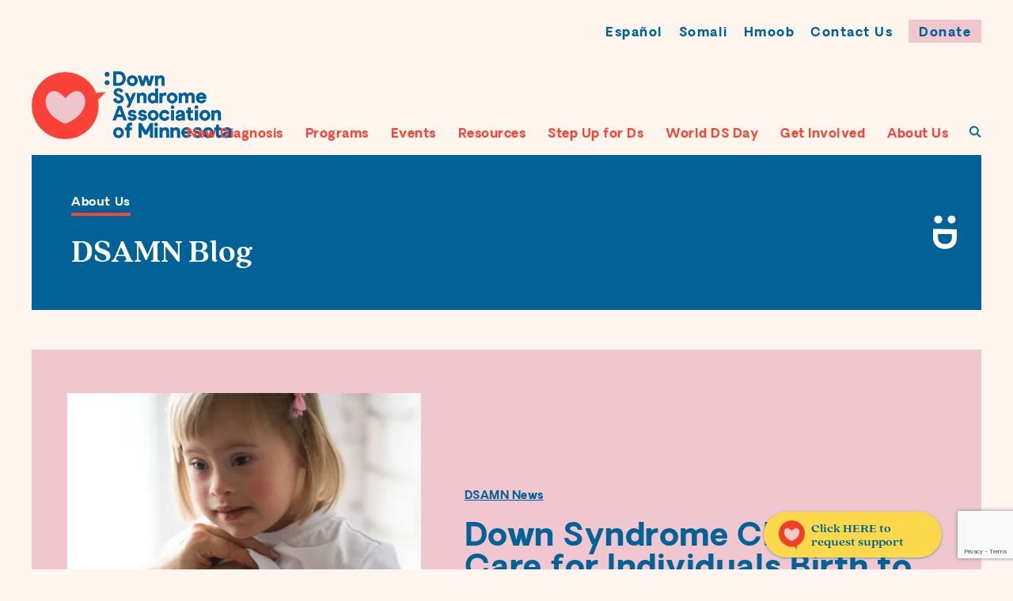

--- FILE ---
content_type: text/html; charset=UTF-8
request_url: https://dsamn.org/about-us/blog
body_size: 166270
content:

<!doctype html>
<!--[if lt IE 7]>      <html class="no-js lt-ie9 lt-ie8 lt-ie7" lang=""> <![endif]-->
<!--[if IE 7]>         <html class="no-js lt-ie9 lt-ie8" lang=""> <![endif]-->
<!--[if IE 8]>         <html class="no-js lt-ie9" lang=""> <![endif]-->
<!--[if gt IE 8]><!-->
	<html
	class="no-js" lang="" dir="ltr"> <!--<![endif]-->
	<head>
		<meta charset="utf-8">
		<meta content="IE=edge,chrome=1" http-equiv="X-UA-Compatible">
		<meta content="width=device-width, initial-scale=1" name="viewport">
		<meta content="telephone=no" name="format-detection">
		<link rel="apple-touch-icon" sizes="57x57" href="/assets/images/favicons/apple-icon-57x57.png">
<link rel="apple-touch-icon" sizes="60x60" href="/assets/images/favicons/apple-icon-60x60.png">
<link rel="apple-touch-icon" sizes="72x72" href="/assets/images/favicons/apple-icon-72x72.png">
<link rel="apple-touch-icon" sizes="76x76" href="/assets/images/favicons/apple-icon-76x76.png">
<link rel="apple-touch-icon" sizes="114x114" href="/assets/images/favicons/apple-icon-114x114.png">
<link rel="apple-touch-icon" sizes="120x120" href="/assets/images/favicons/apple-icon-120x120.png">
<link rel="apple-touch-icon" sizes="144x144" href="/assets/images/favicons/apple-icon-144x144.png">
<link rel="apple-touch-icon" sizes="152x152" href="/assets/images/favicons/apple-icon-152x152.png">
<link rel="apple-touch-icon" sizes="180x180" href="/assets/images/favicons/apple-icon-180x180.png">
<link rel="icon" type="image/png" sizes="192x192"  href="/assets/images/favicons/android-icon-192x192.png">
<link rel="icon" type="image/png" sizes="32x32" href="/assets/images/favicons/favicon-32x32.png">
<link rel="icon" type="image/png" sizes="96x96" href="/assets/images/favicons/favicon-96x96.png">
<link rel="icon" type="image/png" sizes="16x16" href="/assets/images/favicons/favicon-16x16.png">
<link rel="manifest" href="/assets/images/favicons/manifest.json">
<meta name="msapplication-TileColor" content="#ffffff">
<meta name="msapplication-TileImage" content="/assets/images/favicons/ms-icon-144x144.png">
<meta name="theme-color" content="#ffffff">						
	<title>Blog - Down Syndrome Association of Minnesota</title>
	<meta name="description" content="" />

	<meta property="fb:app_id" content="">
	<meta property="og:url" content="https://dsamn.org/about-us/blog" />
	<meta property="og:type" content="website" />
	<meta property="og:title" content="Blog - Down Syndrome Association of Minnesota" />
	<meta property="og:image" content="https://optimise2.assets-servd.host/willing-spurfowl/production/DSAMN-home.jpg?w=1200&h=630&auto=compress%2Cformat&fit=crop&fp-x=0.5&fp-y=0.5&dm=1612212740&s=1509ff29c90617a63f4ba2c0ad671e05" />
	<meta property="og:image:width" content="1200" />
	<meta property="og:image:height" content="630" />
	<meta property="og:description" content="" />
	<meta property="og:site_name" content="Down Syndrome Association of Minnesota" />
	<meta property="og:locale" content="en_US" />
	<meta property="og:locale:alternate" content="en_US" />
	
	<meta name="twitter:card" content="summary_large_image" />
	<meta name="twitter:site" content="" />
	<meta name="twitter:url" content="https://dsamn.org/about-us/blog" />
	<meta name="twitter:title" content="Blog - Down Syndrome Association of Minnesota" />
	<meta name="twitter:description" content="" />
	<meta name="twitter:image" content="https://optimise2.assets-servd.host/willing-spurfowl/production/DSAMN-home.jpg?w=1200&h=600&auto=compress%2Cformat&fit=crop&fp-x=0.5&fp-y=0.5&dm=1612212740&s=eeb399f346f980d2fb2b04596819e74b" />

	
	<link rel="home" href="https://dsamn.org/" />
	<link rel="canonical" href="https://dsamn.org/about-us/blog">
		
    <link rel="stylesheet" href="https://cdn.jsdelivr.net/npm/litepicker/dist/css/style.css"/>
		<link href="/assets/css/styles.css?ts=1627406221" rel="stylesheet">
		<script src="https://cdnjs.cloudflare.com/ajax/libs/modernizr/2.8.3/modernizr.min.js" integrity="sha256-0rguYS0qgS6L4qVzANq4kjxPLtvnp5nn2nB5G1lWRv4=" crossorigin="anonymous"></script>

		
		<!-- production -->
							<!-- Global site tag (gtag.js) - Google Analytics -->
<script async src="https://www.googletagmanager.com/gtag/js?id=G-K8LMB68XXG"></script>
<script>
  window.dataLayer = window.dataLayer || [];
  function gtag(){dataLayer.push(arguments);}
  gtag('js', new Date());
 
  gtag('config', 'G-K8LMB68XXG');
</script>
								
	
				
	</head>
	<body class="page about-us">
		<script>
		document.body.classList.add("js");
    var currentUrl = 'https://dsamn.org/about-us/blog';
		</script>
										
	
				
    <div id="floater">
  <a href="https://docs.google.com/forms/d/e/1FAIpQLSf1UBDPX4WnaXCo3A26_5uVei1BLw2tH-3JhRozyJ_uz0ZAhg/viewform">Click HERE to request support</a>
</div>

		<header aria-label="primary">
		<div class="sticky-wrap">
		<div class="container">
			<div class="row justify-content-end">
				<div class="menu-wrapper noselect" aria-controls="Main-mobile-menu">
					<div class="hamburger-menu"></div>
					<p>ME<br>NU</p>
				</div>
			</div>
			<div class="row">
				<div class="menu">
					
					<div class="logo-container">
						<a href="https://dsamn.org/" class="logo">
							<?xml version="1.0" encoding="UTF-8"?>
<svg width="253px" height="86px" viewBox="0 0 253 86" version="1.1" xmlns="http://www.w3.org/2000/svg" xmlns:xlink="http://www.w3.org/1999/xlink">
    <g id="Symbols" stroke="none" stroke-width="1" fill="none" fill-rule="evenodd">
        <g id="Desktop-Header" transform="translate(0.000000, -102.000000)">
            <image id="Bitmap" x="0" y="102" width="253" height="86" xlink:href="[data-uri]"></image>
        </g>
    </g>
</svg>						</a>
					</div>

										<nav class="main" aria-label="Main Navigation">
												<ul>
																				
							
                                                                                                                                      							
														<li class="dropdown-submenu">
								                <a href="https://dsamn.org/new-diagnosis" aria-controls="New-Diagnosis-Submenu" class="has-children ">New Diagnosis</a>
								
                									<ul class="dropdown-menu " aria-label="submenu" id="New-Diagnosis-Submenu">
										                      											<li>
												<a href="https://dsamn.org/new-diagnosis/prenatal-diagnosis" tabindex="0" class="is-child ">Prenatal Diagnosis</a>
                        											</li>
										                      											<li>
												<a href="https://dsamn.org/new-diagnosis/birth-diagnosis" tabindex="0" class="is-child ">Birth Diagnosis</a>
                        											</li>
																			</ul>
								
							</li>
																				
							
                                                                                                                                                                                                                                  							
														<li class="dropdown-submenu">
								                <a href="https://dsamn.org/programs-and-services" aria-controls="Programs-Submenu" class="has-children ">Programs</a>
								
                									<ul class="dropdown-menu has-grandchildren" aria-label="submenu" id="Programs-Submenu">
										                      											<li>
												<a href="https://dsamn.org/programs-and-services/families-and-caregivers" tabindex="0" class="is-child has-children ">Programs for Families and Caregivers</a>
                                                  <ul>
                                                      <li>
                              <a href="https://dsamn.org/programs-and-services/families-and-caregivers/programming-overview" tabindex="0" class="is-child is-grandchild">Programming Overview</a>
                            </li>
                                                      <li>
                              <a href="https://dsamn.org/programs-and-services/families-and-caregivers/early-years-birth-5" tabindex="0" class="is-child is-grandchild">New Parent Support Program</a>
                            </li>
                                                      <li>
                              <a href="https://dsamn.org/programs-and-services/families-and-caregivers/family-connectors" tabindex="0" class="is-child is-grandchild">Family Connector Program</a>
                            </li>
                                                      <li>
                              <a href="https://dsamn.org/programs-and-services/families-and-caregivers/community-parent-groups" tabindex="0" class="is-child is-grandchild">Community Parent Groups</a>
                            </li>
                                                      <li>
                              <a href="https://dsamn.org/programs-and-services/families-and-caregivers/teen-and-adult-13" tabindex="0" class="is-child is-grandchild">Transition to Adulthood Program</a>
                            </li>
                                                      <li>
                              <a href="https://dsamn.org/programs-and-services/families-and-caregivers/adult-matters-and-aging" tabindex="0" class="is-child is-grandchild">Adult Matters &amp; Aging</a>
                            </li>
                                                      <li>
                              <a href="https://dsamn.org/programs-and-services/families-and-caregivers/grandparents" tabindex="0" class="is-child is-grandchild">Grandparents</a>
                            </li>
                                                      <li>
                              <a href="https://dsamn.org/programs-and-services/families-and-caregivers/siblings" tabindex="0" class="is-child is-grandchild">Siblings</a>
                            </li>
                                                    </ul>
                        											</li>
										                      											<li>
												<a href="https://dsamn.org/programs-and-services/individuals-with-down-syndrome" tabindex="0" class="is-child has-children ">Programs for Individuals with Down syndrome</a>
                                                  <ul>
                                                      <li>
                              <a href="https://dsamn.org/programs-and-services/individuals-with-down-syndrome/adult_programming" tabindex="0" class="is-child is-grandchild">Adult Programs for Teens &amp; Adults with Down syndrome</a>
                            </li>
                                                      <li>
                              <a href="https://dsamn.org/programs-and-services/individuals-with-down-syndrome/current-classes-and-programs" tabindex="0" class="is-child is-grandchild">Current Classes and Camps</a>
                            </li>
                                                      <li>
                              <a href="https://dsamn.org/programs-and-services/individuals-with-down-syndrome/current-programs-and-events-for-youth-and-adults-with-down-syndrome" tabindex="0" class="is-child is-grandchild">Upcoming Calendar of Events</a>
                            </li>
                                                      <li>
                              <a href="https://dsamn.org/programs-and-services/individuals-with-down-syndrome/stories" tabindex="0" class="is-child is-grandchild">Stories</a>
                            </li>
                                                    </ul>
                        											</li>
										                      											<li>
												<a href="https://dsamn.org/programs-and-services/financial-assistance-scholarship" tabindex="0" class="is-child ">Financial Assistance / Program Scholarships</a>
                        											</li>
										                      											<li>
												<a href="https://dsamn.org/programs-and-services/weekly_email" tabindex="0" class="is-child ">This Week&#039;s Program &amp; Event Email</a>
                        											</li>
																			</ul>
								
							</li>
																				
							
                                                                                        							
														<li class="dropdown-submenu">
								                <a href="https://dsamn.org/events" aria-controls="Events-Submenu" class="has-children ">Events</a>
								
                									<ul class="dropdown-menu " aria-label="submenu" id="Events-Submenu">
										                      											<li>
												<a href="https://dsamn.org/events/events-overview" tabindex="0" class="is-child ">Annual Events Overview</a>
                        											</li>
																			</ul>
								
							</li>
																				
							
                                                                                                                                                                                                                                  							
														<li class="dropdown-submenu">
								                <a href="https://dsamn.org/resources" aria-controls="Resources-Submenu" class="has-children ">Resources</a>
								
                									<ul class="dropdown-menu " aria-label="submenu" id="Resources-Submenu">
										                      											<li>
												<a href="https://dsamn.org/resources/educators" tabindex="0" class="is-child ">Educators</a>
                        											</li>
										                      											<li>
												<a href="https://dsamn.org/resources/employers" tabindex="0" class="is-child ">Employers</a>
                        											</li>
										                      											<li>
												<a href="https://dsamn.org/resources/healthcare-providers" tabindex="0" class="is-child ">Healthcare Providers</a>
                        											</li>
										                      											<li>
												<a href="https://dsamn.org/resources/on-demand-resources" tabindex="0" class="is-child ">On-Demand Resources</a>
                        											</li>
																			</ul>
								
							</li>
																				
							
                                          							
														<li >
								                <a href="https://dsamn.org/step-up" aria-controls="Step-Up-for-Ds-Submenu" class="">Step Up for Ds</a>
								
                
							</li>
																				
							
                                          							
														<li >
								                <a href="https://dsamn.org/world-down-syndrome-day" aria-controls="World-DS-Day-Submenu" class="">World DS Day</a>
								
                
							</li>
																				
							
                                                                                                                                                                                                                                                                                                                                                                                                                                                                        							
														<li class="dropdown-submenu">
								                <a href="https://dsamn.org/get-involved" aria-controls="Get-Involved-Submenu" class="has-children ">Get Involved</a>
								
                									<ul class="dropdown-menu has-grandchildren" aria-label="submenu" id="Get-Involved-Submenu">
										                      											<li>
												<a href="https://dsamn.org/get-involved/donate" tabindex="0" class="is-child ">Donate</a>
                        											</li>
										                      											<li>
												<a href="https://dsamn.org/get-involved/upcoming-events" tabindex="0" class="is-child has-children ">Upcoming Events</a>
                                                  <ul>
                                                      <li>
                              <a href="https://dsamn.org/get-involved/upcoming-events/this-weeks-activities" tabindex="0" class="is-child is-grandchild">Calendar of Events</a>
                            </li>
                                                    </ul>
                        											</li>
										                      											<li>
												<a href="https://dsamn.org/get-involved/volunteer" tabindex="0" class="is-child ">Volunteer</a>
                        											</li>
										                      											<li>
												<a href="https://dsamn.org/get-involved/become-a-member" tabindex="0" class="is-child ">Join Our Community</a>
                        											</li>
										                      											<li>
												<a href="https://dsamn.org/get-involved/advocacy-and-awareness" tabindex="0" class="is-child ">Advocacy &amp; Awareness</a>
                        											</li>
										                      											<li>
												<a href="https://dsamn.org/get-involved/support-our-programs-and-events-corporate-sponsorships-partnerships" tabindex="0" class="is-child ">Corporate Sponsorships &amp; Partnerships</a>
                        											</li>
										                      											<li>
												<a href="https://dsamn.org/get-involved/dsamn-merchandise" tabindex="0" class="is-child ">Buy DSAMN Gear</a>
                        											</li>
										                      											<li>
												<a href="https://dsamn.org/get-involved/careers" tabindex="0" class="is-child ">Careers</a>
                        											</li>
										                      											<li>
												<a href="https://dsamn.org/get-involved/donate-efap" tabindex="0" class="is-child ">Donate - Emergency Financial Assistance</a>
                        											</li>
																			</ul>
								
							</li>
																				
							
                                                                                                                                                                                                                                                                                                                                                                            							
														<li class="dropdown-submenu">
								                <a href="https://dsamn.org/about-us" aria-controls="About-Us-Submenu" class="has-children active">About Us</a>
								
                									<ul class="dropdown-menu " aria-label="submenu" id="About-Us-Submenu">
										                      											<li>
												<a href="https://dsamn.org/about-us/mission-and-vision" tabindex="0" class="is-child ">Mission &amp; Vision</a>
                        											</li>
										                      											<li>
												<a href="https://dsamn.org/about-us/ourimpact" tabindex="0" class="is-child ">DSAMn&#039;s Impact Dashboard</a>
                        											</li>
										                      											<li>
												<a href="https://dsamn.org/about-us/staff" tabindex="0" class="is-child ">Staff</a>
                        											</li>
										                      											<li>
												<a href="https://dsamn.org/about-us/board-of-directors" tabindex="0" class="is-child ">Board of Directors</a>
                        											</li>
										                      											<li>
												<a href="https://dsamn.org/about-us/blog" tabindex="0" class="is-child ">Blog</a>
                        											</li>
										                      											<li>
												<a href="https://dsamn.org/about-us/contact-us" tabindex="0" class="is-child ">Contact Us</a>
                        											</li>
										                      											<li>
												<a href="https://dsamn.org/about-us/request-resources" tabindex="0" class="is-child ">Request Resources</a>
                        											</li>
																			</ul>
								
							</li>
													<li class="search-wrap"><a href="/search" class="search" title="Search" aria-label="To Search Page"><span>Search</span></a></li>
						</ul>
						
					</nav>
					 


										<nav class="tertiary" aria-label="Tertiary Navigation">
            <p class="mobile-language-support">DSAMN Support for Other Languages</p>
																										<a href="https://dsamn.org/spanish">Español</a>
																				<a href="https://dsamn.org/somali">Somali</a>
																				<a href="https://dsamn.org/hmong">Hmoob</a>
																				<a href="https://dsamn.org/about-us/contact-us">Contact Us</a>
																				<a href="https://dsamn.org/get-involved/donate">Donate</a>
											</nav>
					 
					
				</div>
			</div>
		</div>
	</div>
</header>

<script>
	var header = document.querySelector("header")
	var menuTrigger = document.querySelector(".menu-wrapper")
	var menu = document.querySelector(".menu")
	var burger = document.querySelector(".hamburger-menu")

	menuTrigger.addEventListener("click", function (e) {
		burger.classList.toggle("animate")
		//menu.classList.toggle("open")
		header.classList.toggle("open")
		e.preventDefault()
	})
</script>

		<!-- content block -->
		<div id="content">
			<div class="overlay"></div>
			  
									      
<section class=" component-section">
  
    <div class="container bg-blue">
        <div class="row">
            <div class="breadcrumbs full bg-blue">
                                                <ul class="crumbs">
                                                                                      <li><a href="https://dsamn.org/about-us">About Us</a> </li>
                                                            </ul>
                              

                                  <h1>DSAMN Blog</h1>
                                                          <a href="" class="normal-link"></a>
                                    <svg xmlns="http://www.w3.org/2000/svg" width="31" height="43" viewBox="0 0 31 43">
<style>
  .face-color{
    fill:#006296;
  }
</style>
  <defs>
    <filter>
      <feColorMatrix in="SourceGraphic" type="matrix" values="0 0 0 0 0.000000 0 0 0 0 0.384314 0 0 0 0 0.588235 0 0 0 1.000000 0"/>
    </filter>
  </defs>
  <g fill="none">
      <g>
          <path d="M6.3 28.7C6.3 33 9.8 36 15.3 36.1 21.9 36.1 23.8 30.8 23.8 28.7L23.8 23.5 6.2 23.4C6.3 25.2 6.3 26.3 6.3 28.7L6.3 28.7ZM30 17.5L29.9 28.7C29.9 37.1 24 42.4 14.9 42.3 6 42.3-0.1 36.5 0 28L0.1 16.9 30 17.5Z" class="face-color"/>
          <path d="M11.5 5C11.5 7.8 9.3 10 6.5 10 3.7 10 1.5 7.7 1.5 5 1.6 2.2 3.8 0 6.6 0 9.3 0 11.6 2.3 11.5 5" class="face-color"/>
          <path d="M28.5 5C28.5 7.8 26.2 10 23.4 10 20.7 10 18.5 7.7 18.5 5 18.5 2.2 20.8 0 23.5 0 26.3 0 28.5 2.3 28.5 5" class="face-color"/>
      </g>
  </g>
</svg>                
            </div>
        </div>
    </div>
   
</section>		      
        
<section class="entries-grid side-by-side featured component-section ">
    <div class="container  ">
        
      <div class="row side-by-side__content width-full bg-pink">
        
        
        
                          <div class="side">
                    <picture>
                        <img src="https://optimise2.assets-servd.host/willing-spurfowl/production/AdobeStock_232918295.jpeg?w=500&amp;h=500&amp;q=80&amp;auto=format&amp;fit=crop&amp;fp-x=0.5&amp;fp-y=0.5&amp;dm=1753367215&amp;s=f6aa4847f7aec3de7ced492e32369b36" srcset="https://optimise2.assets-servd.host/willing-spurfowl/production/AdobeStock_232918295.jpeg?w=1500&amp;h=1500&amp;q=80&amp;auto=format&amp;fit=crop&amp;fp-x=0.5&amp;fp-y=0.5&amp;dm=1753367215&amp;s=fe323376cc52246252c098c54927e1cc 3x" alt="Adobe Stock 232918295">
          </picture>
                    
        </div>
        
                  <div class="side side-text ">
          <div class="details">
                                                          <div class="margin-bottom-20">
                  <span class="category text-blue"><a href="https://dsamn.org/about-us/blog/category/dsamn-news">DSAMN News</a></span>
                </div>
                          
            
            
                          <h3 class="h1 sans text-blue">Down Syndrome Clinics: Care for Individuals Birth to 26</h3>            
                        
                                    <a href="https://dsamn.org/about-us/blog/new_dsclinics_opening_mn" class="text-blue">Read More</a>
                                  </div>
        </div>
        
              </div>
      
    </div>
</section>
		      <section class="links component-section blog-links">
  <div class="container">
    <div class="row">
        <div class="col">
          <div class="headline">
            <svg xmlns="http://www.w3.org/2000/svg" width="31" height="43" viewBox="0 0 31 43">
<style>
  .face-color{
    fill:#006296;
  }
</style>
  <defs>
    <filter>
      <feColorMatrix in="SourceGraphic" type="matrix" values="0 0 0 0 0.000000 0 0 0 0 0.384314 0 0 0 0 0.588235 0 0 0 1.000000 0"/>
    </filter>
  </defs>
  <g fill="none">
      <g>
          <path d="M6.3 28.7C6.3 33 9.8 36 15.3 36.1 21.9 36.1 23.8 30.8 23.8 28.7L23.8 23.5 6.2 23.4C6.3 25.2 6.3 26.3 6.3 28.7L6.3 28.7ZM30 17.5L29.9 28.7C29.9 37.1 24 42.4 14.9 42.3 6 42.3-0.1 36.5 0 28L0.1 16.9 30 17.5Z" class="face-color"/>
          <path d="M11.5 5C11.5 7.8 9.3 10 6.5 10 3.7 10 1.5 7.7 1.5 5 1.6 2.2 3.8 0 6.6 0 9.3 0 11.6 2.3 11.5 5" class="face-color"/>
          <path d="M28.5 5C28.5 7.8 26.2 10 23.4 10 20.7 10 18.5 7.7 18.5 5 18.5 2.2 20.8 0 23.5 0 26.3 0 28.5 2.3 28.5 5" class="face-color"/>
      </g>
  </g>
</svg>            <span class="h1">Blog Categories</span>
          </div>
        </div>
    </div>
    <div class="row">
      <div class="col">
        <a href="/about-us/blog">All</a>
              <a href="https://dsamn.org/about-us/blog/category/pregnancy">Pregnancy</a>
              <a href="https://dsamn.org/about-us/blog/category/community-stories">Community Stories</a>
              <a href="https://dsamn.org/about-us/blog/category/dsamn-news">DSAMN News</a>
              <a href="https://dsamn.org/about-us/blog/category/health">Health</a>
              <a href="https://dsamn.org/about-us/blog/category/world-down-syndrome-day">World Down Syndrome Day</a>
              <a href="https://dsamn.org/about-us/blog/category/world-down-syndrome-day-2">World Down Syndrome Day</a>
              <a href="https://dsamn.org/about-us/blog/category/merchandise">Merchandise</a>
            </div>
    </div>
  </div>  
</section>


  <section class="home-grid component-section">
  <div class="container">
    <div class="row">
                
      <div class="col home-first">
        <div class="inner grid-content">
           
                                                    
        
    <div class="col third col-one" style="">
        
        
        <div class="block-wrap bg-red">
        
        
                        
                        
            <div class="picture-wrapper">
            <a href="https://dsamn.org/about-us/blog/medicalassitance" target="_self">
            <picture>
                            <img src="https://optimise2.assets-servd.host/willing-spurfowl/production/Vincent-19-April-Vincent.jpg?w=1000&amp;h=700&amp;q=80&amp;auto=format&amp;fit=crop&amp;fp-x=0.5&amp;fp-y=0.5&amp;dm=1767903620&amp;s=2857b99802f822f1b20e286d684df72f" srcset="https://optimise2.assets-servd.host/willing-spurfowl/production/Vincent-19-April-Vincent.jpg?w=3000&amp;h=2100&amp;q=80&amp;auto=format&amp;fit=crop&amp;fp-x=0.5&amp;fp-y=0.5&amp;dm=1767903620&amp;s=67901c800b9cda5ccb9c664b9f871a98 3x" alt="Vincent 19 April Vincent">
            </picture>
            </a>
            </div>
            
            
        
                <div class="details">
            
                        
            <p class="sans">
                                                                        <a href="https://dsamn.org/about-us/blog/medicalassitance" target="_self">What are the benefits of Medical Assistance?</a>
            </p>
            
            
                            <span class="category">
                                      <a href="https://dsamn.org/about-us/blog/medicalassitance" target="_self">
                                    Read Article
                                      </a>
                                  </span>
                        
                        
        </div>
                
        </div>
    </div>
          
        </div>
      </div>
     
                
      <div class="col home-second">
        <div class="inner grid-content">
           
                                                    
        
    <div class="col third col-one" style="">
        
        
        <div class="block-wrap bg-cranberry">
        
        
                        
                        
            <div class="picture-wrapper">
            <a href="https://dsamn.org/about-us/blog/2026-winter-programming" target="_self">
            <picture>
                            <img src="https://optimise2.assets-servd.host/willing-spurfowl/production/DSAMn-Community-Enrichment-Classes-Catalog-Winter-2026-1-Cover.png?w=1000&amp;h=700&amp;q=80&amp;auto=format&amp;fit=crop&amp;fp-x=0.5&amp;fp-y=0.5&amp;dm=1765298174&amp;s=65ccdf03f02e8d8d6538a7dfbc0096e3" srcset="https://optimise2.assets-servd.host/willing-spurfowl/production/DSAMn-Community-Enrichment-Classes-Catalog-Winter-2026-1-Cover.png?w=3000&amp;h=2100&amp;q=80&amp;auto=format&amp;fit=crop&amp;fp-x=0.5&amp;fp-y=0.5&amp;dm=1765298174&amp;s=136f53f6af051a2021738c1351600e4a 3x" alt="DSA Mn Community Enrichment Classes Catalog Winter 2026 1 Cover">
            </picture>
            </a>
            </div>
            
            
        
                <div class="details">
            
                        
            <p class="sans">
                                                                        <a href="https://dsamn.org/about-us/blog/2026-winter-programming" target="_self">2026 Winter/Spring Programming Guide</a>
            </p>
            
            
                            <span class="category">
                                      <a href="https://dsamn.org/about-us/blog/2026-winter-programming" target="_self">
                                    Read Article
                                      </a>
                                  </span>
                        
                        
        </div>
                
        </div>
    </div>
          
        </div>
      </div>
     
                
      <div class="col home-first">
        <div class="inner grid-content">
           
                                                    
        
    <div class="col third col-one" style="">
        
        
        <div class="block-wrap bg-yellow">
        
        
                        
                        
            <div class="picture-wrapper">
            <a href="https://dsamn.org/about-us/blog/snap_food_benefits_reduced" target="_self">
            <picture>
                            <img src="https://optimise2.assets-servd.host/willing-spurfowl/production/food-benefits.png?w=1000&amp;h=700&amp;q=80&amp;auto=format&amp;fit=crop&amp;fp-x=0.5&amp;fp-y=0.5&amp;dm=1762456065&amp;s=ebe3c8d39d2e9ac9e24b03980028db53" srcset="https://optimise2.assets-servd.host/willing-spurfowl/production/food-benefits.png?w=3000&amp;h=2100&amp;q=80&amp;auto=format&amp;fit=crop&amp;fp-x=0.5&amp;fp-y=0.5&amp;dm=1762456065&amp;s=05ef66e5235f7be1e0e1286703a5cc12 3x" alt="Food benefits">
            </picture>
            </a>
            </div>
            
            
        
                <div class="details">
            
                        
            <p class="sans">
                                                                        <a href="https://dsamn.org/about-us/blog/snap_food_benefits_reduced" target="_self">Federal Government Shutdown - SNAP/food benefits will be reduced in November</a>
            </p>
            
            
                            <span class="category">
                                      <a href="https://dsamn.org/about-us/blog/snap_food_benefits_reduced" target="_self">
                                    Read Article
                                      </a>
                                  </span>
                        
                        
        </div>
                
        </div>
    </div>
          
        </div>
      </div>
     
                
      <div class="col home-second">
        <div class="inner grid-content">
           
                                                    
        
    <div class="col third col-one" style="">
        
        
        <div class="block-wrap bg-cranberry">
        
        
                        
                        
            <div class="picture-wrapper">
            <a href="https://dsamn.org/about-us/blog/2025-fall-programming" target="_self">
            <picture>
                            <img src="https://optimise2.assets-servd.host/willing-spurfowl/production/DSAMn-Community-Enrichment-Classes-Catalog-PDF-for-online-1.png?w=1000&amp;h=700&amp;q=80&amp;auto=format&amp;fit=crop&amp;fp-x=0.5&amp;fp-y=0.5&amp;dm=1759338470&amp;s=bbd50abbe3e6275a84eeeb658366ce2d" srcset="https://optimise2.assets-servd.host/willing-spurfowl/production/DSAMn-Community-Enrichment-Classes-Catalog-PDF-for-online-1.png?w=3000&amp;h=2100&amp;q=80&amp;auto=format&amp;fit=crop&amp;fp-x=0.5&amp;fp-y=0.5&amp;dm=1759338470&amp;s=005c7a55ed30da7b4c15d60f811df384 3x" alt="DSA Mn Community Enrichment Classes Catalog PDF for online 1">
            </picture>
            </a>
            </div>
            
            
        
                <div class="details">
            
                        
            <p class="sans">
                                                                        <a href="https://dsamn.org/about-us/blog/2025-fall-programming" target="_self">2025 Fall/Winter Programming Guide</a>
            </p>
            
            
                            <span class="category">
                                      <a href="https://dsamn.org/about-us/blog/2025-fall-programming" target="_self">
                                    Read Article
                                      </a>
                                  </span>
                        
                        
        </div>
                
        </div>
    </div>
          
        </div>
      </div>
     
                
      <div class="col home-first">
        <div class="inner grid-content">
           
                                                    
        
    <div class="col third col-one" style="">
        
        
        <div class="block-wrap bg-cranberry">
        
        
                        
                        
            <div class="picture-wrapper">
            <a href="https://dsamn.org/about-us/blog/medical-care-for-adults-with-down-syndrome" target="_self">
            <picture>
                            <img src="https://optimise2.assets-servd.host/willing-spurfowl/production/Meghan_33_Eagan.JPG?w=1000&amp;h=700&amp;q=80&amp;auto=format&amp;fit=crop&amp;fp-x=0.5&amp;fp-y=0.5&amp;dm=1715610507&amp;s=856a2ac836037c4da0306f524a6ab8a9" srcset="https://optimise2.assets-servd.host/willing-spurfowl/production/Meghan_33_Eagan.JPG?w=3000&amp;h=2100&amp;q=80&amp;auto=format&amp;fit=crop&amp;fp-x=0.5&amp;fp-y=0.5&amp;dm=1715610507&amp;s=8260fcd3007e478dc8518fe69e5c0f55 3x" alt="Meghan 33 Eagan">
            </picture>
            </a>
            </div>
            
            
        
                <div class="details">
            
                        
            <p class="sans">
                                                                        <a href="https://dsamn.org/about-us/blog/medical-care-for-adults-with-down-syndrome" target="_self">Medical Care for Adults with Down Syndrome</a>
            </p>
            
            
                            <span class="category">
                                      <a href="https://dsamn.org/about-us/blog/medical-care-for-adults-with-down-syndrome" target="_self">
                                    Read Article
                                      </a>
                                  </span>
                        
                        
        </div>
                
        </div>
    </div>
          
        </div>
      </div>
     
                
      <div class="col home-second">
        <div class="inner grid-content">
           
                                                    
        
    <div class="col third col-one" style="">
        
        
        <div class="block-wrap bg-red">
        
        
                        
                        
            <div class="picture-wrapper">
            <a href="https://dsamn.org/about-us/blog/what-are-county-services" target="_self">
            <picture>
                            <img src="https://optimise2.assets-servd.host/willing-spurfowl/production/adult-and-youth.png?w=1000&amp;h=700&amp;q=80&amp;auto=format&amp;fit=crop&amp;fp-x=0.5&amp;fp-y=0.5&amp;dm=1756142249&amp;s=bd833ff4929eb2baca7872e40cd78915" srcset="https://optimise2.assets-servd.host/willing-spurfowl/production/adult-and-youth.png?w=3000&amp;h=2100&amp;q=80&amp;auto=format&amp;fit=crop&amp;fp-x=0.5&amp;fp-y=0.5&amp;dm=1756142249&amp;s=54914ef97da8ff4de31d5867e76813c5 3x" alt="Adult and youth">
            </picture>
            </a>
            </div>
            
            
        
                <div class="details">
            
                        
            <p class="sans">
                                                                        <a href="https://dsamn.org/about-us/blog/what-are-county-services" target="_self">What are County Services?</a>
            </p>
            
            
                            <span class="category">
                                      <a href="https://dsamn.org/about-us/blog/what-are-county-services" target="_self">
                                    Read Article
                                      </a>
                                  </span>
                        
                        
        </div>
                
        </div>
    </div>
          
        </div>
      </div>
     
                
      <div class="col home-first">
        <div class="inner grid-content">
           
                                                    
        
    <div class="col third col-one" style="">
        
        
        <div class="block-wrap bg-yellow">
        
        
                        
                        
            <div class="picture-wrapper">
            <a href="https://dsamn.org/about-us/blog/minnesotacare-coverage" target="_self">
            <picture>
                            <img src="https://optimise2.assets-servd.host/willing-spurfowl/production/iStock-1313401147.jpg?w=1000&amp;h=700&amp;q=80&amp;auto=format&amp;fit=crop&amp;fp-x=0.5&amp;fp-y=0.5&amp;dm=1753993176&amp;s=c9b508d0adee26262f2321ed48f40406" srcset="https://optimise2.assets-servd.host/willing-spurfowl/production/iStock-1313401147.jpg?w=3000&amp;h=2100&amp;q=80&amp;auto=format&amp;fit=crop&amp;fp-x=0.5&amp;fp-y=0.5&amp;dm=1753993176&amp;s=588fb5abdb0b77161f1595981973328a 3x" alt="I Stock 1313401147">
            </picture>
            </a>
            </div>
            
            
        
                <div class="details">
            
                        
            <p class="sans">
                                                                        <a href="https://dsamn.org/about-us/blog/minnesotacare-coverage" target="_self">MinnesotaCare Coverage Changes for Undocumented Adults</a>
            </p>
            
            
                            <span class="category">
                                      <a href="https://dsamn.org/about-us/blog/minnesotacare-coverage" target="_self">
                                    Read Article
                                      </a>
                                  </span>
                        
                        
        </div>
                
        </div>
    </div>
          
        </div>
      </div>
     
                
      <div class="col home-second">
        <div class="inner grid-content">
           
                                                    
        
    <div class="col third col-one" style="">
        
        
        <div class="block-wrap bg-red">
        
        
                        
                        
            <div class="picture-wrapper">
            <a href="https://dsamn.org/about-us/blog/get-to-know-lukedaily" target="_self">
            <picture>
                            <img src="https://optimise2.assets-servd.host/willing-spurfowl/production/Luke-Headshot-Luke-Daily.JPG?w=1000&amp;h=700&amp;q=80&amp;auto=format&amp;fit=crop&amp;fp-x=0.5&amp;fp-y=0.5&amp;dm=1748462248&amp;s=5e9418f3b40d4a44594a15cc6f64a5e0" srcset="https://optimise2.assets-servd.host/willing-spurfowl/production/Luke-Headshot-Luke-Daily.JPG?w=3000&amp;h=2100&amp;q=80&amp;auto=format&amp;fit=crop&amp;fp-x=0.5&amp;fp-y=0.5&amp;dm=1748462248&amp;s=98c5b89dce48dc809c53d95f6267f1f6 3x" alt="Luke Headshot Luke Daily">
            </picture>
            </a>
            </div>
            
            
        
                <div class="details">
            
                        
            <p class="sans">
                                                                        <a href="https://dsamn.org/about-us/blog/get-to-know-lukedaily" target="_self">Get to know - Luke Daily</a>
            </p>
            
            
                            <span class="category">
                                      <a href="https://dsamn.org/about-us/blog/get-to-know-lukedaily" target="_self">
                                    Read Article
                                      </a>
                                  </span>
                        
                        
        </div>
                
        </div>
    </div>
          
        </div>
      </div>
     
                
      <div class="col home-first">
        <div class="inner grid-content">
           
                                                    
        
    <div class="col third col-one" style="">
        
        
        <div class="block-wrap bg-red">
        
        
                        
                        
            <div class="picture-wrapper">
            <a href="https://dsamn.org/about-us/blog/get-to-know-sarahreiners" target="_self">
            <picture>
                            <img src="https://optimise2.assets-servd.host/willing-spurfowl/production/IMG_3449-Sarah-Reiners.jpeg?w=1000&amp;h=700&amp;q=80&amp;auto=format&amp;fit=crop&amp;fp-x=0.5&amp;fp-y=0.5&amp;dm=1748461836&amp;s=1d2a1476a8815f21156b5e86dbed9828" srcset="https://optimise2.assets-servd.host/willing-spurfowl/production/IMG_3449-Sarah-Reiners.jpeg?w=3000&amp;h=2100&amp;q=80&amp;auto=format&amp;fit=crop&amp;fp-x=0.5&amp;fp-y=0.5&amp;dm=1748461836&amp;s=271cf496e7eb401be1859a48378fda8c 3x" alt="IMG 3449 Sarah Reiners">
            </picture>
            </a>
            </div>
            
            
        
                <div class="details">
            
                        
            <p class="sans">
                                                                        <a href="https://dsamn.org/about-us/blog/get-to-know-sarahreiners" target="_self">Get to know - Sarah Reiners</a>
            </p>
            
            
                            <span class="category">
                                      <a href="https://dsamn.org/about-us/blog/get-to-know-sarahreiners" target="_self">
                                    Read Article
                                      </a>
                                  </span>
                        
                        
        </div>
                
        </div>
    </div>
          
        </div>
      </div>
     
                
      <div class="col home-second">
        <div class="inner grid-content">
           
                                                    
        
    <div class="col third col-one" style="">
        
        
        <div class="block-wrap bg-red">
        
        
                        
                        
            <div class="picture-wrapper">
            <a href="https://dsamn.org/about-us/blog/get-to-know-gabbyguzman" target="_self">
            <picture>
                            <img src="https://optimise2.assets-servd.host/willing-spurfowl/production/IMG_4268-Gabby-Guzm%C3%A1n.jpeg?w=1000&amp;h=700&amp;q=80&amp;auto=format&amp;fit=crop&amp;fp-x=0.5&amp;fp-y=0.5&amp;dm=1748461161&amp;s=b6f0a43778afee0b8ab36dc2fbc81e16" srcset="https://optimise2.assets-servd.host/willing-spurfowl/production/IMG_4268-Gabby-Guzm%C3%A1n.jpeg?w=3000&amp;h=2100&amp;q=80&amp;auto=format&amp;fit=crop&amp;fp-x=0.5&amp;fp-y=0.5&amp;dm=1748461161&amp;s=68f0edbaff485ff0af2e10b7bfe37f26 3x" alt="IMG 4268 Gabby Guzmán">
            </picture>
            </a>
            </div>
            
            
        
                <div class="details">
            
                        
            <p class="sans">
                                                                        <a href="https://dsamn.org/about-us/blog/get-to-know-gabbyguzman" target="_self">Get to know - Gabriela Guzman Villavicencio</a>
            </p>
            
            
                            <span class="category">
                                      <a href="https://dsamn.org/about-us/blog/get-to-know-gabbyguzman" target="_self">
                                    Read Article
                                      </a>
                                  </span>
                        
                        
        </div>
                
        </div>
    </div>
          
        </div>
      </div>
     
                
      <div class="col home-first">
        <div class="inner grid-content">
           
                                                    
        
    <div class="col third col-one" style="">
        
        
        <div class="block-wrap bg-yellow">
        
        
                        
                        
            <div class="picture-wrapper">
            <a href="https://dsamn.org/about-us/blog/step-up-2025" target="_self">
            <picture>
                            <img src="https://optimise2.assets-servd.host/willing-spurfowl/production/DSAMN_321Campaign_2025_Logo_HEX_Maroon-Bkgrd_2025-05-27-170620_gjrk.jpg?w=1000&amp;h=700&amp;q=80&amp;auto=format&amp;fit=crop&amp;fp-x=0.5&amp;fp-y=0.5&amp;dm=1748365580&amp;s=6b44948bb5f7442026958844ecd87b87" srcset="https://optimise2.assets-servd.host/willing-spurfowl/production/DSAMN_321Campaign_2025_Logo_HEX_Maroon-Bkgrd_2025-05-27-170620_gjrk.jpg?w=3000&amp;h=2100&amp;q=80&amp;auto=format&amp;fit=crop&amp;fp-x=0.5&amp;fp-y=0.5&amp;dm=1748365580&amp;s=b54ab16d38e95c2ed5efc68dd240f22f 3x" alt="DSAMN 321 Campaign 2025 Logo HEX Maroon Bkgrd">
            </picture>
            </a>
            </div>
            
            
        
                <div class="details">
            
                        
            <p class="sans">
                                                                        <a href="https://dsamn.org/about-us/blog/step-up-2025" target="_self">Step Up for Down Syndrome 2025</a>
            </p>
            
            
                            <span class="category">
                                      <a href="https://dsamn.org/about-us/blog/step-up-2025" target="_self">
                                    Read Article
                                      </a>
                                  </span>
                        
                        
        </div>
                
        </div>
    </div>
          
        </div>
      </div>
     
                
      <div class="col home-second">
        <div class="inner grid-content">
           
                                                    
        
    <div class="col third col-one" style="">
        
        
        <div class="block-wrap bg-cranberry">
        
        
                        
                        
            <div class="picture-wrapper">
            <a href="https://dsamn.org/about-us/blog/carolinegarryplaywright" target="_self">
            <picture>
                            <img src="https://optimise2.assets-servd.host/willing-spurfowl/production/Caroline4x6-Advanced-Acting.jpg?w=1000&amp;h=700&amp;q=80&amp;auto=format&amp;fit=crop&amp;fp-x=0.5&amp;fp-y=0.5&amp;dm=1747769841&amp;s=819db06a8cd256086d09b0e479832dce" srcset="https://optimise2.assets-servd.host/willing-spurfowl/production/Caroline4x6-Advanced-Acting.jpg?w=3000&amp;h=2100&amp;q=80&amp;auto=format&amp;fit=crop&amp;fp-x=0.5&amp;fp-y=0.5&amp;dm=1747769841&amp;s=6d8960955be1840cee0092489ca8716a 3x" alt="Caroline4x6 Advanced Acting">
            </picture>
            </a>
            </div>
            
            
        
                <div class="details">
            
                        
            <p class="sans">
                                                                        <a href="https://dsamn.org/about-us/blog/carolinegarryplaywright" target="_self">Self-Advocate Caroline Garry Interview on Writing the Play</a>
            </p>
            
            
                            <span class="category">
                                      <a href="https://dsamn.org/about-us/blog/carolinegarryplaywright" target="_self">
                                    Read Article
                                      </a>
                                  </span>
                        
                        
        </div>
                
        </div>
    </div>
          
        </div>
      </div>
     
                
      <div class="col home-first">
        <div class="inner grid-content">
           
                                                    
        
    <div class="col third col-one" style="">
        
        
        <div class="block-wrap bg-blue">
        
        
                        
                        
            <div class="picture-wrapper">
            <a href="https://dsamn.org/about-us/blog/2025-summer-picnics-english-2" target="_self">
            <picture>
                            <img src="https://optimise2.assets-servd.host/willing-spurfowl/production/summerPicnic.jpg?w=1000&amp;h=700&amp;q=80&amp;auto=format&amp;fit=crop&amp;fp-x=0.5&amp;fp-y=0.5&amp;dm=1746470757&amp;s=f81830e6fcb2f410c11a367ef0ece249" srcset="https://optimise2.assets-servd.host/willing-spurfowl/production/summerPicnic.jpg?w=3000&amp;h=2100&amp;q=80&amp;auto=format&amp;fit=crop&amp;fp-x=0.5&amp;fp-y=0.5&amp;dm=1746470757&amp;s=69bc511f25c238d8c21e04b2743b4d1e 3x" alt="Summer Picnic">
            </picture>
            </a>
            </div>
            
            
        
                <div class="details">
            
                        
            <p class="sans">
                                                                        <a href="https://dsamn.org/about-us/blog/2025-summer-picnics-english-2" target="_self">DSAMn Summer Picnics</a>
            </p>
            
            
                            <span class="category">
                                      <a href="https://dsamn.org/about-us/blog/2025-summer-picnics-english-2" target="_self">
                                    Read Article
                                      </a>
                                  </span>
                        
                        
        </div>
                
        </div>
    </div>
          
        </div>
      </div>
     
                
      <div class="col home-second">
        <div class="inner grid-content">
           
                                                    
        
    <div class="col third col-one" style="">
        
        
        <div class="block-wrap bg-cranberry">
        
        
                        
                        
            <div class="picture-wrapper">
            <a href="https://dsamn.org/about-us/blog/2025-springsummer-programming" target="_self">
            <picture>
                            <img src="https://optimise2.assets-servd.host/willing-spurfowl/production/Springsummer-25-1.png?w=1000&amp;h=700&amp;q=80&amp;auto=format&amp;fit=crop&amp;fp-x=0.5&amp;fp-y=0.5&amp;dm=1744909072&amp;s=5cf2d59b62ac137658eadca2c869320d" srcset="https://optimise2.assets-servd.host/willing-spurfowl/production/Springsummer-25-1.png?w=3000&amp;h=2100&amp;q=80&amp;auto=format&amp;fit=crop&amp;fp-x=0.5&amp;fp-y=0.5&amp;dm=1744909072&amp;s=f43a57a590ca24746f09e2609373fee7 3x" alt="Springsummer 25 1">
            </picture>
            </a>
            </div>
            
            
        
                <div class="details">
            
                        
            <p class="sans">
                                                                        <a href="https://dsamn.org/about-us/blog/2025-springsummer-programming" target="_self">2025 Spring/Summer Programming Guide</a>
            </p>
            
            
                            <span class="category">
                                      <a href="https://dsamn.org/about-us/blog/2025-springsummer-programming" target="_self">
                                    Read Article
                                      </a>
                                  </span>
                        
                        
        </div>
                
        </div>
    </div>
          
        </div>
      </div>
     
                
      <div class="col home-first">
        <div class="inner grid-content">
           
                                                    
        
    <div class="col third col-one" style="">
        
        
        <div class="block-wrap bg-cranberry">
        
        
                        
                        
            <div class="picture-wrapper">
            <a href="https://dsamn.org/about-us/blog/2025-winter_spring-programming" target="_self">
            <picture>
                            <img src="https://optimise2.assets-servd.host/willing-spurfowl/production/Icons/heart.png?w=1000&amp;h=700&amp;q=80&amp;auto=format&amp;fit=crop&amp;fp-x=0.5&amp;fp-y=0.5&amp;dm=1715710423&amp;s=393663b3b10fbbc551f7fd416b7ea1b0" srcset="https://optimise2.assets-servd.host/willing-spurfowl/production/Icons/heart.png?w=3000&amp;h=2100&amp;q=80&amp;auto=format&amp;fit=crop&amp;fp-x=0.5&amp;fp-y=0.5&amp;dm=1715710423&amp;s=6fde3e083b1bdc891a5d1ea8caf2e319 3x" alt="Heart">
            </picture>
            </a>
            </div>
            
            
        
                <div class="details">
            
                        
            <p class="sans">
                                                                        <a href="https://dsamn.org/about-us/blog/2025-winter_spring-programming" target="_self">2025 Winter Programming Guide</a>
            </p>
            
            
                            <span class="category">
                                      <a href="https://dsamn.org/about-us/blog/2025-winter_spring-programming" target="_self">
                                    Read Article
                                      </a>
                                  </span>
                        
                        
        </div>
                
        </div>
    </div>
          
        </div>
      </div>
     
                
      <div class="col home-second">
        <div class="inner grid-content">
           
                                                    
        
    <div class="col third col-one" style="">
        
        
        <div class="block-wrap bg-blue">
        
        
                        
                        
            <div class="picture-wrapper">
            <a href="https://dsamn.org/about-us/blog/childrens-mn-clinic" target="_self">
            <picture>
                            <img src="https://optimise2.assets-servd.host/willing-spurfowl/production/Childrens-Ds-Clinic.png?w=1000&amp;h=700&amp;q=80&amp;auto=format&amp;fit=crop&amp;fp-x=0.5&amp;fp-y=0.5&amp;dm=1731604304&amp;s=575b26b454544d9282ff6fe3597412b9" srcset="https://optimise2.assets-servd.host/willing-spurfowl/production/Childrens-Ds-Clinic.png?w=3000&amp;h=2100&amp;q=80&amp;auto=format&amp;fit=crop&amp;fp-x=0.5&amp;fp-y=0.5&amp;dm=1731604304&amp;s=bfbf121fcf0080b9fa5c063ad81f7aad 3x" alt="Children&#039;s Ds Clinic">
            </picture>
            </a>
            </div>
            
            
        
                <div class="details">
            
                        
            <p class="sans">
                                                                        <a href="https://dsamn.org/about-us/blog/childrens-mn-clinic" target="_self">Children&#039;s Minnesota Down Syndrome Clinic</a>
            </p>
            
            
                            <span class="category">
                                      <a href="https://dsamn.org/about-us/blog/childrens-mn-clinic" target="_self">
                                    Read Article
                                      </a>
                                  </span>
                        
                        
        </div>
                
        </div>
    </div>
          
        </div>
      </div>
     
                
      <div class="col home-first">
        <div class="inner grid-content">
           
                                                    
        
    <div class="col third col-one" style="">
        
        
        <div class="block-wrap bg-blue">
        
        
                        
                        
            <div class="picture-wrapper">
            <a href="https://dsamn.org/about-us/blog/mhealth-fairview-clinic" target="_self">
            <picture>
                            <img src="https://optimise2.assets-servd.host/willing-spurfowl/production/FairviewClinic.jpg?w=1000&amp;h=700&amp;q=80&amp;auto=format&amp;fit=crop&amp;fp-x=0.5&amp;fp-y=0.5&amp;dm=1731607315&amp;s=6a68282d3e90dc26af2296c299ad7f95" srcset="https://optimise2.assets-servd.host/willing-spurfowl/production/FairviewClinic.jpg?w=3000&amp;h=2100&amp;q=80&amp;auto=format&amp;fit=crop&amp;fp-x=0.5&amp;fp-y=0.5&amp;dm=1731607315&amp;s=a54822bd93c6b2ad835b8f58fad78389 3x" alt="Fairview Clinic">
            </picture>
            </a>
            </div>
            
            
        
                <div class="details">
            
                        
            <p class="sans">
                                                                        <a href="https://dsamn.org/about-us/blog/mhealth-fairview-clinic" target="_self">M Health Fairview Down Syndrome Clinic</a>
            </p>
            
            
                            <span class="category">
                                      <a href="https://dsamn.org/about-us/blog/mhealth-fairview-clinic" target="_self">
                                    Read Article
                                      </a>
                                  </span>
                        
                        
        </div>
                
        </div>
    </div>
          
        </div>
      </div>
     
                
      <div class="col home-second">
        <div class="inner grid-content">
           
                                                    
        
    <div class="col third col-one" style="">
        
        
        <div class="block-wrap bg-blue">
        
        
                        
                        
            <div class="picture-wrapper">
            <a href="https://dsamn.org/about-us/blog/healthcare-for-adults" target="_self">
            <picture>
                            <img src="https://optimise2.assets-servd.host/willing-spurfowl/production/unnamed_2024-11-14-191458_qebd.jpg?w=1000&amp;h=700&amp;q=80&amp;auto=format&amp;fit=crop&amp;fp-x=0.5&amp;fp-y=0.5&amp;dm=1731611699&amp;s=48976a56689c1c20d62c8200c93f1b17" srcset="https://optimise2.assets-servd.host/willing-spurfowl/production/unnamed_2024-11-14-191458_qebd.jpg?w=3000&amp;h=2100&amp;q=80&amp;auto=format&amp;fit=crop&amp;fp-x=0.5&amp;fp-y=0.5&amp;dm=1731611699&amp;s=3d48317ea193869d8f8da40f8b562e09 3x" alt="Unnamed">
            </picture>
            </a>
            </div>
            
            
        
                <div class="details">
            
                        
            <p class="sans">
                                                                        <a href="https://dsamn.org/about-us/blog/healthcare-for-adults" target="_self">Healthcare for Adults with Down Syndrome</a>
            </p>
            
            
                            <span class="category">
                                      <a href="https://dsamn.org/about-us/blog/healthcare-for-adults" target="_self">
                                    Read Article
                                      </a>
                                  </span>
                        
                        
        </div>
                
        </div>
    </div>
          
        </div>
      </div>
     
                
      <div class="col home-first">
        <div class="inner grid-content">
           
                                                    
        
    <div class="col third col-one" style="">
        
        
        <div class="block-wrap bg-blue">
        
        
                        
                        
            <div class="picture-wrapper">
            <a href="https://dsamn.org/about-us/blog/gillette-clinic" target="_self">
            <picture>
                            <img src="https://optimise2.assets-servd.host/willing-spurfowl/production/Thumbnails/unnamed.png?w=1000&amp;h=700&amp;q=80&amp;auto=format&amp;fit=crop&amp;fp-x=0.5&amp;fp-y=0.5&amp;dm=1730224348&amp;s=7171ce9bb15d9935531a78bbc08fa464" srcset="https://optimise2.assets-servd.host/willing-spurfowl/production/Thumbnails/unnamed.png?w=3000&amp;h=2100&amp;q=80&amp;auto=format&amp;fit=crop&amp;fp-x=0.5&amp;fp-y=0.5&amp;dm=1730224348&amp;s=15a0bc93e8272c889e555bc3992894b0 3x" alt="Unnamed">
            </picture>
            </a>
            </div>
            
            
        
                <div class="details">
            
                        
            <p class="sans">
                                                                        <a href="https://dsamn.org/about-us/blog/gillette-clinic" target="_self">Gillette Children&#039;s Down Syndrome Clinic</a>
            </p>
            
            
                            <span class="category">
                                      <a href="https://dsamn.org/about-us/blog/gillette-clinic" target="_self">
                                    Read Article
                                      </a>
                                  </span>
                        
                        
        </div>
                
        </div>
    </div>
          
        </div>
      </div>
     
                
      <div class="col home-second">
        <div class="inner grid-content">
           
                                                    
        
    <div class="col third col-one" style="">
        
        
        <div class="block-wrap bg-yellow">
        
        
                        
                        
            <div class="picture-wrapper">
            <a href="https://dsamn.org/about-us/blog/deondra_dixon_include_project_act" target="_self">
            <picture>
                            <img src="https://optimise2.assets-servd.host/willing-spurfowl/production/2024-DeOndra-Dixon-INCLUDE-Project-Act-GLOBAL-Toolkit-for-DSAMN-GLOBAL-Intellectual-Property-Photo-of-DeOndra-Rep-CMR.jpg?w=1000&amp;h=700&amp;q=80&amp;auto=format&amp;fit=crop&amp;fp-x=0.5&amp;fp-y=0.5&amp;dm=1730220927&amp;s=ad15ff63090af7b660cff9a4a79e68da" srcset="https://optimise2.assets-servd.host/willing-spurfowl/production/2024-DeOndra-Dixon-INCLUDE-Project-Act-GLOBAL-Toolkit-for-DSAMN-GLOBAL-Intellectual-Property-Photo-of-DeOndra-Rep-CMR.jpg?w=3000&amp;h=2100&amp;q=80&amp;auto=format&amp;fit=crop&amp;fp-x=0.5&amp;fp-y=0.5&amp;dm=1730220927&amp;s=0910e9f579fcadc9862e11a06b244d93 3x" alt="2024 De Ondra Dixon INCLUDE Project Act GLOBAL Toolkit for DSAMN GLOBAL Intellectual Property Photo of De Ondra Rep CMR">
            </picture>
            </a>
            </div>
            
            
        
                <div class="details">
            
                        
            <p class="sans">
                                                                        <a href="https://dsamn.org/about-us/blog/deondra_dixon_include_project_act" target="_self">Pass the DeOndra Dixon INCLUDE Project Act</a>
            </p>
            
            
                            <span class="category">
                                      <a href="https://dsamn.org/about-us/blog/deondra_dixon_include_project_act" target="_self">
                                    Read Article
                                      </a>
                                  </span>
                        
                        
        </div>
                
        </div>
    </div>
          
        </div>
      </div>
     
                
      <div class="col home-first">
        <div class="inner grid-content">
           
                                                    
        
    <div class="col third col-one" style="">
        
        
        <div class="block-wrap bg-pink">
        
        
                        
                        
            <div class="picture-wrapper">
            <a href="https://dsamn.org/about-us/blog/new_dsclinics_opening_mn" target="_self">
            <picture>
                            <img src="https://optimise2.assets-servd.host/willing-spurfowl/production/AdobeStock_232918295.jpeg?w=1000&amp;h=700&amp;q=80&amp;auto=format&amp;fit=crop&amp;fp-x=0.5&amp;fp-y=0.5&amp;dm=1753367215&amp;s=197936dfb3c01018e0e63082320ff0fe" srcset="https://optimise2.assets-servd.host/willing-spurfowl/production/AdobeStock_232918295.jpeg?w=3000&amp;h=2100&amp;q=80&amp;auto=format&amp;fit=crop&amp;fp-x=0.5&amp;fp-y=0.5&amp;dm=1753367215&amp;s=0e4eedfa1c7aeebd6f3215a230176176 3x" alt="Adobe Stock 232918295">
            </picture>
            </a>
            </div>
            
            
        
                <div class="details">
            
                        
            <p class="sans">
                                                                        <a href="https://dsamn.org/about-us/blog/new_dsclinics_opening_mn" target="_self">Down Syndrome Clinics: Care for Individuals Birth to 26</a>
            </p>
            
            
                            <span class="category">
                                      <a href="https://dsamn.org/about-us/blog/new_dsclinics_opening_mn" target="_self">
                                    Read Article
                                      </a>
                                  </span>
                        
                        
        </div>
                
        </div>
    </div>
          
        </div>
      </div>
     
                
      <div class="col home-second">
        <div class="inner grid-content">
           
                                                    
        
    <div class="col third col-one" style="">
        
        
        <div class="block-wrap bg-yellow">
        
        
                        
                        
            <div class="picture-wrapper">
            <a href="https://dsamn.org/about-us/blog/county-service-changes-fall-2024" target="_self">
            <picture>
                            <img src="https://optimise2.assets-servd.host/willing-spurfowl/production/Untitled-7_2024-10-01-153203_zwoa.png?w=1000&amp;h=700&amp;q=80&amp;auto=format&amp;fit=crop&amp;fp-x=0.5&amp;fp-y=0.5&amp;dm=1727796724&amp;s=680aa68b0168a2b60bba1c50fc0d1201" srcset="https://optimise2.assets-servd.host/willing-spurfowl/production/Untitled-7_2024-10-01-153203_zwoa.png?w=3000&amp;h=2100&amp;q=80&amp;auto=format&amp;fit=crop&amp;fp-x=0.5&amp;fp-y=0.5&amp;dm=1727796724&amp;s=bc75443de051a963283bf0122988c24d 3x" alt="Untitled 7">
            </picture>
            </a>
            </div>
            
            
        
                <div class="details">
            
                        
            <p class="sans">
                                                                        <a href="https://dsamn.org/about-us/blog/county-service-changes-fall-2024" target="_self">County Service Changes Fall 2024</a>
            </p>
            
            
                            <span class="category">
                                      <a href="https://dsamn.org/about-us/blog/county-service-changes-fall-2024" target="_self">
                                    Read Article
                                      </a>
                                  </span>
                        
                        
        </div>
                
        </div>
    </div>
          
        </div>
      </div>
     
                
      <div class="col home-first">
        <div class="inner grid-content">
           
                                        
        
    <div class="col third col-one" style="">
        
        
        <div class="block-wrap bg-cranberry">
        
        
                <div class="details">
            
                        
            <p class="sans">
                                                                        <a href="https://dsamn.org/about-us/blog/a-message-from-our-ceo-step-up-2024" target="_self">A Message From Our CEO, Step Up 2024</a>
            </p>
            
            
                            <span class="category">
                                      <a href="https://dsamn.org/about-us/blog/a-message-from-our-ceo-step-up-2024" target="_self">
                                    Read Article
                                      </a>
                                  </span>
                        
                        
        </div>
                
        </div>
    </div>
          
        </div>
      </div>
     
                
      <div class="col home-second">
        <div class="inner grid-content">
           
                                                    
        
    <div class="col third col-one" style="">
        
        
        <div class="block-wrap bg-blue">
        
        
                        
                        
            <div class="picture-wrapper">
            <a href="https://dsamn.org/about-us/blog/2024-fall-programming-2" target="_self">
            <picture>
                            <img src="https://optimise2.assets-servd.host/willing-spurfowl/production/Icons/heart.png?w=1000&amp;h=700&amp;q=80&amp;auto=format&amp;fit=crop&amp;fp-x=0.5&amp;fp-y=0.5&amp;dm=1715710423&amp;s=393663b3b10fbbc551f7fd416b7ea1b0" srcset="https://optimise2.assets-servd.host/willing-spurfowl/production/Icons/heart.png?w=3000&amp;h=2100&amp;q=80&amp;auto=format&amp;fit=crop&amp;fp-x=0.5&amp;fp-y=0.5&amp;dm=1715710423&amp;s=6fde3e083b1bdc891a5d1ea8caf2e319 3x" alt="Heart">
            </picture>
            </a>
            </div>
            
            
        
                <div class="details">
            
                        
            <p class="sans">
                                                                        <a href="https://dsamn.org/about-us/blog/2024-fall-programming-2" target="_self">2024 Fall Programming Guide</a>
            </p>
            
            
                            <span class="category">
                                      <a href="https://dsamn.org/about-us/blog/2024-fall-programming-2" target="_self">
                                    Read Article
                                      </a>
                                  </span>
                        
                        
        </div>
                
        </div>
    </div>
          
        </div>
      </div>
     
                
      <div class="col home-first">
        <div class="inner grid-content">
           
                                                    
        
    <div class="col third col-one" style="">
        
        
        <div class="block-wrap bg-pink">
        
        
                        
                        
            <div class="picture-wrapper">
            <a href="https://dsamn.org/about-us/blog/acronyms_terms1_espanol" target="_self">
            <picture>
                            <img src="https://optimise2.assets-servd.host/willing-spurfowl/production/Icons/DSAMN_IconOnly_Spark_1C_Blue.png?w=1000&amp;h=700&amp;q=80&amp;auto=format&amp;fit=crop&amp;fp-x=0.5&amp;fp-y=0.5&amp;dm=1720020808&amp;s=18d32c8d288b99afff5d3c4f2ab23fe5" srcset="https://optimise2.assets-servd.host/willing-spurfowl/production/Icons/DSAMN_IconOnly_Spark_1C_Blue.png?w=3000&amp;h=2100&amp;q=80&amp;auto=format&amp;fit=crop&amp;fp-x=0.5&amp;fp-y=0.5&amp;dm=1720020808&amp;s=71adf05ac33782287a2e8de5833d55b5 3x" alt="DSAMN Icon Only Spark 1 C Blue">
            </picture>
            </a>
            </div>
            
            
        
                <div class="details">
            
                        
            <p class="sans">
                                                                        <a href="https://dsamn.org/about-us/blog/acronyms_terms1_espanol" target="_self">Descripción General de Acrónimos y Términos Parte 1: Beneficios de Discapacidad</a>
            </p>
            
            
                            <span class="category">
                                      <a href="https://dsamn.org/about-us/blog/acronyms_terms1_espanol" target="_self">
                                    Read Article
                                      </a>
                                  </span>
                        
                        
        </div>
                
        </div>
    </div>
          
        </div>
      </div>
     
                
      <div class="col home-second">
        <div class="inner grid-content">
           
                                                    
        
    <div class="col third col-one" style="">
        
        
        <div class="block-wrap bg-blue">
        
        
                        
                        
            <div class="picture-wrapper">
            <a href="https://dsamn.org/about-us/blog/acronyms_terms2-espanol" target="_self">
            <picture>
                            <img src="https://optimise2.assets-servd.host/willing-spurfowl/production/DSAMN_IconOnly_Spark_1C_Pink.png?w=1000&amp;h=700&amp;q=80&amp;auto=format&amp;fit=crop&amp;fp-x=0.5&amp;fp-y=0.5&amp;dm=1720022202&amp;s=e862e13ad43d44f0b54ba103303e61ec" srcset="https://optimise2.assets-servd.host/willing-spurfowl/production/DSAMN_IconOnly_Spark_1C_Pink.png?w=3000&amp;h=2100&amp;q=80&amp;auto=format&amp;fit=crop&amp;fp-x=0.5&amp;fp-y=0.5&amp;dm=1720022202&amp;s=d9f5e2506708eeef8c20568dd4a75ef0 3x" alt="DSAMN Icon Only Spark 1 C Pink">
            </picture>
            </a>
            </div>
            
            
        
                <div class="details">
            
                        
            <p class="sans">
                                                                        <a href="https://dsamn.org/about-us/blog/acronyms_terms2-espanol" target="_self">Descripción General de Acrónimos y Términos Parte 2: Servicios del Condado</a>
            </p>
            
            
                            <span class="category">
                                      <a href="https://dsamn.org/about-us/blog/acronyms_terms2-espanol" target="_self">
                                    Read Article
                                      </a>
                                  </span>
                        
                        
        </div>
                
        </div>
    </div>
          
        </div>
      </div>
     
                
      <div class="col home-first">
        <div class="inner grid-content">
           
                                                    
        
    <div class="col third col-one" style="">
        
        
        <div class="block-wrap bg-blue">
        
        
                        
                        
            <div class="picture-wrapper">
            <a href="https://dsamn.org/about-us/blog/acronyms_terms2" target="_self">
            <picture>
                            <img src="https://optimise2.assets-servd.host/willing-spurfowl/production/DSAMN_IconOnly_Spark_1C_Pink.png?w=1000&amp;h=700&amp;q=80&amp;auto=format&amp;fit=crop&amp;fp-x=0.5&amp;fp-y=0.5&amp;dm=1720022202&amp;s=e862e13ad43d44f0b54ba103303e61ec" srcset="https://optimise2.assets-servd.host/willing-spurfowl/production/DSAMN_IconOnly_Spark_1C_Pink.png?w=3000&amp;h=2100&amp;q=80&amp;auto=format&amp;fit=crop&amp;fp-x=0.5&amp;fp-y=0.5&amp;dm=1720022202&amp;s=d9f5e2506708eeef8c20568dd4a75ef0 3x" alt="DSAMN Icon Only Spark 1 C Pink">
            </picture>
            </a>
            </div>
            
            
        
                <div class="details">
            
                        
            <p class="sans">
                                                                        <a href="https://dsamn.org/about-us/blog/acronyms_terms2" target="_self">Acronyms &amp; Terms Overview Part 2: County Services</a>
            </p>
            
            
                            <span class="category">
                                      <a href="https://dsamn.org/about-us/blog/acronyms_terms2" target="_self">
                                    Read Article
                                      </a>
                                  </span>
                        
                        
        </div>
                
        </div>
    </div>
          
        </div>
      </div>
     
                
      <div class="col home-second">
        <div class="inner grid-content">
           
                                                    
        
    <div class="col third col-one" style="">
        
        
        <div class="block-wrap bg-blue">
        
        
                        
                        
            <div class="picture-wrapper">
            <a href="https://dsamn.org/about-us/blog/acronyms_terms2-2" target="_self">
            <picture>
                            <img src="https://optimise2.assets-servd.host/willing-spurfowl/production/Cropped-Value-Every-Voice.jpeg?w=1000&amp;h=700&amp;q=80&amp;auto=format&amp;fit=crop&amp;fp-x=0.5&amp;fp-y=0.5&amp;dm=1746657753&amp;s=3585f03355c52673f8bbc2a65dc0716b" srcset="https://optimise2.assets-servd.host/willing-spurfowl/production/Cropped-Value-Every-Voice.jpeg?w=3000&amp;h=2100&amp;q=80&amp;auto=format&amp;fit=crop&amp;fp-x=0.5&amp;fp-y=0.5&amp;dm=1746657753&amp;s=0873a0d15626303d1e91d59ae35abe21 3x" alt="Cropped Value Every Voice">
            </picture>
            </a>
            </div>
            
            
        
                <div class="details">
            
                        
            <p class="sans">
                                                                        <a href="https://dsamn.org/about-us/blog/acronyms_terms2-2" target="_self">Action Alert - MN Human Services Budget Bills</a>
            </p>
            
            
                            <span class="category">
                                      <a href="https://dsamn.org/about-us/blog/acronyms_terms2-2" target="_self">
                                    Read Article
                                      </a>
                                  </span>
                        
                        
        </div>
                
        </div>
    </div>
          
        </div>
      </div>
     
                
      <div class="col home-first">
        <div class="inner grid-content">
           
                                                    
        
    <div class="col third col-one" style="">
        
        
        <div class="block-wrap bg-pink">
        
        
                        
                        
            <div class="picture-wrapper">
            <a href="https://dsamn.org/about-us/blog/acronyms_terms1" target="_self">
            <picture>
                            <img src="https://optimise2.assets-servd.host/willing-spurfowl/production/Icons/DSAMN_IconOnly_Spark_1C_Blue.png?w=1000&amp;h=700&amp;q=80&amp;auto=format&amp;fit=crop&amp;fp-x=0.5&amp;fp-y=0.5&amp;dm=1720020808&amp;s=18d32c8d288b99afff5d3c4f2ab23fe5" srcset="https://optimise2.assets-servd.host/willing-spurfowl/production/Icons/DSAMN_IconOnly_Spark_1C_Blue.png?w=3000&amp;h=2100&amp;q=80&amp;auto=format&amp;fit=crop&amp;fp-x=0.5&amp;fp-y=0.5&amp;dm=1720020808&amp;s=71adf05ac33782287a2e8de5833d55b5 3x" alt="DSAMN Icon Only Spark 1 C Blue">
            </picture>
            </a>
            </div>
            
            
        
                <div class="details">
            
                        
            <p class="sans">
                                                                        <a href="https://dsamn.org/about-us/blog/acronyms_terms1" target="_self">Acronyms &amp; Terms Overview Part 1: Disability Benefits</a>
            </p>
            
            
                            <span class="category">
                                      <a href="https://dsamn.org/about-us/blog/acronyms_terms1" target="_self">
                                    Read Article
                                      </a>
                                  </span>
                        
                        
        </div>
                
        </div>
    </div>
          
        </div>
      </div>
     
                
      <div class="col home-second">
        <div class="inner grid-content">
           
                                                    
        
    <div class="col third col-one" style="">
        
        
        <div class="block-wrap bg-yellow">
        
        
                        
                        
            <div class="picture-wrapper">
            <a href="https://dsamn.org/about-us/blog/teeitup2024" target="_self">
            <picture>
                            <img src="https://optimise2.assets-servd.host/willing-spurfowl/production/Thumbnails/Auction4.jpg?w=1000&amp;h=700&amp;q=80&amp;auto=format&amp;fit=crop&amp;fp-x=0.5&amp;fp-y=0.5&amp;dm=1718305360&amp;s=61c2a5023d2dd71e296f8bbb92de10d8" srcset="https://optimise2.assets-servd.host/willing-spurfowl/production/Thumbnails/Auction4.jpg?w=3000&amp;h=2100&amp;q=80&amp;auto=format&amp;fit=crop&amp;fp-x=0.5&amp;fp-y=0.5&amp;dm=1718305360&amp;s=b2960b79bdbdb0216120a83bf829dbe5 3x" alt="Auction4">
            </picture>
            </a>
            </div>
            
            
        
                <div class="details">
            
                        
            <p class="sans">
                                                                        <a href="https://dsamn.org/about-us/blog/teeitup2024" target="_self">Community Dinner &amp; Golf 2025</a>
            </p>
            
            
                            <span class="category">
                                      <a href="https://dsamn.org/about-us/blog/teeitup2024" target="_self">
                                    Read Article
                                      </a>
                                  </span>
                        
                        
        </div>
                
        </div>
    </div>
          
        </div>
      </div>
     
                
      <div class="col home-first">
        <div class="inner grid-content">
           
                                                    
        
    <div class="col third col-one" style="">
        
        
        <div class="block-wrap bg-red">
        
        
                        
                        
            <div class="picture-wrapper">
            <a href="https://dsamn.org/about-us/blog/get-to-know-sibylamiller" target="_self">
            <picture>
                            <img src="https://optimise2.assets-servd.host/willing-spurfowl/production/IMG_0322.jpeg?w=1000&amp;h=700&amp;q=80&amp;auto=format&amp;fit=crop&amp;fp-x=0.5&amp;fp-y=0.5&amp;dm=1713797858&amp;s=9d98d280620fb77b17d4f369845e3b72" srcset="https://optimise2.assets-servd.host/willing-spurfowl/production/IMG_0322.jpeg?w=3000&amp;h=2100&amp;q=80&amp;auto=format&amp;fit=crop&amp;fp-x=0.5&amp;fp-y=0.5&amp;dm=1713797858&amp;s=13aa3d9749bb1ec3f78f33b01c5715e7 3x" alt="IMG 0322">
            </picture>
            </a>
            </div>
            
            
        
                <div class="details">
            
                        
            <p class="sans">
                                                                        <a href="https://dsamn.org/about-us/blog/get-to-know-sibylamiller" target="_self">Get to know - Sibyla Miller</a>
            </p>
            
            
                            <span class="category">
                                      <a href="https://dsamn.org/about-us/blog/get-to-know-sibylamiller" target="_self">
                                    Read Article
                                      </a>
                                  </span>
                        
                        
        </div>
                
        </div>
    </div>
          
        </div>
      </div>
     
                
      <div class="col home-second">
        <div class="inner grid-content">
           
                                                    
        
    <div class="col third col-one" style="">
        
        
        <div class="block-wrap bg-cranberry">
        
        
                        
                        
            <div class="picture-wrapper">
            <a href="https://dsamn.org/about-us/blog/inclusivechildcarepodcast" target="_self">
            <picture>
                            <img src="https://optimise2.assets-servd.host/willing-spurfowl/production/Colorful-Modern-Microphone-Illustrations-Podcast-Logo-1.png?w=1000&amp;h=700&amp;q=80&amp;auto=format&amp;fit=crop&amp;fp-x=0.5&amp;fp-y=0.5&amp;dm=1707852961&amp;s=335fc4e7175b8d352c675b40b56019da" srcset="https://optimise2.assets-servd.host/willing-spurfowl/production/Colorful-Modern-Microphone-Illustrations-Podcast-Logo-1.png?w=3000&amp;h=2100&amp;q=80&amp;auto=format&amp;fit=crop&amp;fp-x=0.5&amp;fp-y=0.5&amp;dm=1707852961&amp;s=790e813d40870645681079d8cbf48b7b 3x" alt="Colorful Modern Microphone Illustrations Podcast Logo 1">
            </picture>
            </a>
            </div>
            
            
        
                <div class="details">
            
                        
            <p class="sans">
                                                                        <a href="https://dsamn.org/about-us/blog/inclusivechildcarepodcast" target="_self">DSAMn Family Connectors Join Center for Inclusive Child Care Podcast</a>
            </p>
            
            
                            <span class="category">
                                      <a href="https://dsamn.org/about-us/blog/inclusivechildcarepodcast" target="_self">
                                    Read Article
                                      </a>
                                  </span>
                        
                        
        </div>
                
        </div>
    </div>
          
        </div>
      </div>
     
                
      <div class="col home-first">
        <div class="inner grid-content">
           
                                                    
        
    <div class="col third col-one" style="">
        
        
        <div class="block-wrap bg-pink">
        
        
                        
                        
            <div class="picture-wrapper">
            <a href="https://dsamn.org/about-us/blog/2025-statewide-learning-conference-and-self-advocate-retreat-2" target="_self">
            <picture>
                            <img src="https://optimise2.assets-servd.host/willing-spurfowl/production/ConferenceSimple.jpg?w=1000&amp;h=700&amp;q=80&amp;auto=format&amp;fit=crop&amp;fp-x=0.5&amp;fp-y=0.5&amp;dm=1737487749&amp;s=6d9eeb6755080c94585fd09786cebfbf" srcset="https://optimise2.assets-servd.host/willing-spurfowl/production/ConferenceSimple.jpg?w=3000&amp;h=2100&amp;q=80&amp;auto=format&amp;fit=crop&amp;fp-x=0.5&amp;fp-y=0.5&amp;dm=1737487749&amp;s=eee4c74c13ec470575764cc6f7c2687c 3x" alt="Conference Simple">
            </picture>
            </a>
            </div>
            
            
        
                <div class="details">
            
                        
            <p class="sans">
                                                                        <a href="https://dsamn.org/about-us/blog/2025-statewide-learning-conference-and-self-advocate-retreat-2" target="_self">2025 Statewide Learning Conference and Self Advocate Retreat</a>
            </p>
            
            
                            <span class="category">
                                      <a href="https://dsamn.org/about-us/blog/2025-statewide-learning-conference-and-self-advocate-retreat-2" target="_self">
                                    Read Article
                                      </a>
                                  </span>
                        
                        
        </div>
                
        </div>
    </div>
          
        </div>
      </div>
     
                
      <div class="col home-second">
        <div class="inner grid-content">
           
                                                    
        
    <div class="col third col-one" style="">
        
        
        <div class="block-wrap bg-blue">
        
        
                        
                        
            <div class="picture-wrapper">
            <a href="https://dsamn.org/about-us/blog/wdsd-self-advocacy" target="_self">
            <picture>
                            <img src="https://optimise2.assets-servd.host/willing-spurfowl/production/DSAMN-Thumnail-Square-Adult2.jpg?w=1000&amp;h=700&amp;q=80&amp;auto=format&amp;fit=crop&amp;fp-x=0.5&amp;fp-y=0.5&amp;dm=1608051714&amp;s=b3d1ca5c9923373d340437a775c3ad4a" srcset="https://optimise2.assets-servd.host/willing-spurfowl/production/DSAMN-Thumnail-Square-Adult2.jpg?w=3000&amp;h=2100&amp;q=80&amp;auto=format&amp;fit=crop&amp;fp-x=0.5&amp;fp-y=0.5&amp;dm=1608051714&amp;s=0ac53eeda1ec0eb19e6056fc22af7c4b 3x" alt="DSAMN Thumnail Square Adult2">
            </picture>
            </a>
            </div>
            
            
        
                <div class="details">
            
                        
            <p class="sans">
                                                                        <a href="https://dsamn.org/about-us/blog/wdsd-self-advocacy" target="_self">World Down Syndrome Day Self-Advocacy</a>
            </p>
            
            
                            <span class="category">
                                      <a href="https://dsamn.org/about-us/blog/wdsd-self-advocacy" target="_self">
                                    Read Article
                                      </a>
                                  </span>
                        
                        
        </div>
                
        </div>
    </div>
          
        </div>
      </div>
     
                
      <div class="col home-first">
        <div class="inner grid-content">
           
                                                    
        
    <div class="col third col-one" style="">
        
        
        <div class="block-wrap bg-blue">
        
        
                        
                        
            <div class="picture-wrapper">
            <a href="https://dsamn.org/about-us/blog/2024-winterbingo" target="_self">
            <picture>
                            <img src="https://optimise2.assets-servd.host/willing-spurfowl/production/February-Self-Care-Bingo-Square-1.png?w=1000&amp;h=700&amp;q=80&amp;auto=format&amp;fit=crop&amp;fp-x=0.5&amp;fp-y=0.5&amp;dm=1706548984&amp;s=077bc667b9c1eeb66db4869d71303044" srcset="https://optimise2.assets-servd.host/willing-spurfowl/production/February-Self-Care-Bingo-Square-1.png?w=3000&amp;h=2100&amp;q=80&amp;auto=format&amp;fit=crop&amp;fp-x=0.5&amp;fp-y=0.5&amp;dm=1706548984&amp;s=07696d6e3fbd244911abf3e1ff29cd18 3x" alt="February Self Care Bingo Square 1">
            </picture>
            </a>
            </div>
            
            
        
                <div class="details">
            
                        
            <p class="sans">
                                                                        <a href="https://dsamn.org/about-us/blog/2024-winterbingo" target="_self">2024 DSAMn Winter Wellness BINGO</a>
            </p>
            
            
                            <span class="category">
                                      <a href="https://dsamn.org/about-us/blog/2024-winterbingo" target="_self">
                                    Read Article
                                      </a>
                                  </span>
                        
                        
        </div>
                
        </div>
    </div>
          
        </div>
      </div>
     
                
      <div class="col home-second">
        <div class="inner grid-content">
           
                                                    
        
    <div class="col third col-one" style="">
        
        
        <div class="block-wrap bg-blue">
        
        
                        
                        
            <div class="picture-wrapper">
            <a href="https://dsamn.org/about-us/blog/2024-winterspring-programming-2" target="_self">
            <picture>
                            <img src="https://optimise2.assets-servd.host/willing-spurfowl/production/DSAMN-Thumnail-Square-individuals3.jpg?w=1000&amp;h=700&amp;q=80&amp;auto=format&amp;fit=crop&amp;fp-x=0.5&amp;fp-y=0.5&amp;dm=1608216195&amp;s=aef038f80a1baefea07bfbe0281a8e23" srcset="https://optimise2.assets-servd.host/willing-spurfowl/production/DSAMN-Thumnail-Square-individuals3.jpg?w=3000&amp;h=2100&amp;q=80&amp;auto=format&amp;fit=crop&amp;fp-x=0.5&amp;fp-y=0.5&amp;dm=1608216195&amp;s=e45ec1f1cd2cbf0a80f114f786f8cf9d 3x" alt="DSAMN Thumnail Square individuals3">
            </picture>
            </a>
            </div>
            
            
        
                <div class="details">
            
                        
            <p class="sans">
                                                                        <a href="https://dsamn.org/about-us/blog/2024-winterspring-programming-2" target="_self">2024 Winter &amp; Spring Programming Guide</a>
            </p>
            
            
                            <span class="category">
                                      <a href="https://dsamn.org/about-us/blog/2024-winterspring-programming-2" target="_self">
                                    Read Article
                                      </a>
                                  </span>
                        
                        
        </div>
                
        </div>
    </div>
          
        </div>
      </div>
     
                
      <div class="col home-first">
        <div class="inner grid-content">
           
                                                    
        
    <div class="col third col-one" style="">
        
        
        <div class="block-wrap bg-cranberry">
        
        
                        
                        
            <div class="picture-wrapper">
            <a href="https://dsamn.org/about-us/blog/ma-tefra-updates" target="_self">
            <picture>
                            <img src="https://optimise2.assets-servd.host/willing-spurfowl/production/Untitled-design_2023-10-11-150217_tvgu.png?w=1000&amp;h=700&amp;q=80&amp;auto=format&amp;fit=crop&amp;fp-x=0.5&amp;fp-y=0.5&amp;dm=1697036585&amp;s=91f7a8f0d3d15de6d0ebdd7b639aebd4" srcset="https://optimise2.assets-servd.host/willing-spurfowl/production/Untitled-design_2023-10-11-150217_tvgu.png?w=3000&amp;h=2100&amp;q=80&amp;auto=format&amp;fit=crop&amp;fp-x=0.5&amp;fp-y=0.5&amp;dm=1697036585&amp;s=86f689be9c7bb1586871a2e8af60bbd3 3x" alt="Untitled design">
            </picture>
            </a>
            </div>
            
            
        
                <div class="details">
            
                        
            <p class="sans">
                                                                        <a href="https://dsamn.org/about-us/blog/ma-tefra-updates" target="_self">MA-TEFRA Updates</a>
            </p>
            
            
                            <span class="category">
                                      <a href="https://dsamn.org/about-us/blog/ma-tefra-updates" target="_self">
                                    Read Article
                                      </a>
                                  </span>
                        
                        
        </div>
                
        </div>
    </div>
          
        </div>
      </div>
     
                
      <div class="col home-second">
        <div class="inner grid-content">
           
                                                    
        
    <div class="col third col-one" style="">
        
        
        <div class="block-wrap bg-cranberry">
        
        
                        
                        
            <div class="picture-wrapper">
            <a href="https://dsamn.org/about-us/blog/transition-to-adulthood" target="_self">
            <picture>
                            <img src="https://optimise2.assets-servd.host/willing-spurfowl/production/Untitled-design.png?w=1000&amp;h=700&amp;q=80&amp;auto=format&amp;fit=crop&amp;fp-x=0.5&amp;fp-y=0.5&amp;dm=1665075323&amp;s=66fdbefcd6bf8d60be5fb26ae4e82cf9" srcset="https://optimise2.assets-servd.host/willing-spurfowl/production/Untitled-design.png?w=3000&amp;h=2100&amp;q=80&amp;auto=format&amp;fit=crop&amp;fp-x=0.5&amp;fp-y=0.5&amp;dm=1665075323&amp;s=2fb3212e19f5090461944e6a83ae1a2b 3x" alt="Untitled design">
            </picture>
            </a>
            </div>
            
            
        
                <div class="details">
            
                        
            <p class="sans">
                                                                        <a href="https://dsamn.org/about-us/blog/transition-to-adulthood" target="_self">Transition to Adulthood</a>
            </p>
            
            
                            <span class="category">
                                      <a href="https://dsamn.org/about-us/blog/transition-to-adulthood" target="_self">
                                    Read Article
                                      </a>
                                  </span>
                        
                        
        </div>
                
        </div>
    </div>
          
        </div>
      </div>
     
                
      <div class="col home-first">
        <div class="inner grid-content">
           
                                                    
        
    <div class="col third col-one" style="">
        
        
        <div class="block-wrap bg-blue">
        
        
                        
                        
            <div class="picture-wrapper">
            <a href="https://dsamn.org/about-us/blog/october_awareness_series" target="_self">
            <picture>
                            <img src="https://optimise2.assets-servd.host/willing-spurfowl/production/DSAMN-Thumnail-Square-Graphics-scramble.jpg?w=1000&amp;h=700&amp;q=80&amp;auto=format&amp;fit=crop&amp;fp-x=0.4814&amp;fp-y=0.7469&amp;dm=1612211675&amp;s=bd0a3b724483edb257c2b01539ab1896" srcset="https://optimise2.assets-servd.host/willing-spurfowl/production/DSAMN-Thumnail-Square-Graphics-scramble.jpg?w=3000&amp;h=2100&amp;q=80&amp;auto=format&amp;fit=crop&amp;fp-x=0.4814&amp;fp-y=0.7469&amp;dm=1612211675&amp;s=c650bd68b66fc01373229d1da25e61ca 3x" alt="DSAMN Thumnail Square Graphics scramble">
            </picture>
            </a>
            </div>
            
            
        
                <div class="details">
            
                        
            <p class="sans">
                                                                        <a href="https://dsamn.org/about-us/blog/october_awareness_series" target="_self">October Awareness Month Webinars and Events</a>
            </p>
            
            
                            <span class="category">
                                      <a href="https://dsamn.org/about-us/blog/october_awareness_series" target="_self">
                                    Read Article
                                      </a>
                                  </span>
                        
                        
        </div>
                
        </div>
    </div>
          
        </div>
      </div>
     
                
      <div class="col home-second">
        <div class="inner grid-content">
           
                                                    
        
    <div class="col third col-one" style="">
        
        
        <div class="block-wrap bg-yellow">
        
        
                        
                        
            <div class="picture-wrapper">
            <a href="https://dsamn.org/about-us/blog/2023-fall-programming" target="_self">
            <picture>
                            <img src="https://optimise2.assets-servd.host/willing-spurfowl/production/Fall-1.png?w=1000&amp;h=700&amp;q=80&amp;auto=format&amp;fit=crop&amp;fp-x=0.5&amp;fp-y=0.5&amp;dm=1692114773&amp;s=0d1dd9c452a4096386a6a74a9c6379ac" srcset="https://optimise2.assets-servd.host/willing-spurfowl/production/Fall-1.png?w=3000&amp;h=2100&amp;q=80&amp;auto=format&amp;fit=crop&amp;fp-x=0.5&amp;fp-y=0.5&amp;dm=1692114773&amp;s=e77e8bdba323757a8aa62cd35eab7497 3x" alt="Fall 1">
            </picture>
            </a>
            </div>
            
            
        
                <div class="details">
            
                        
            <p class="sans">
                                                                        <a href="https://dsamn.org/about-us/blog/2023-fall-programming" target="_self">2023 Fall Programming Guide</a>
            </p>
            
            
                            <span class="category">
                                      <a href="https://dsamn.org/about-us/blog/2023-fall-programming" target="_self">
                                    Read Article
                                      </a>
                                  </span>
                        
                        
        </div>
                
        </div>
    </div>
          
        </div>
      </div>
     
                
      <div class="col home-first">
        <div class="inner grid-content">
           
                                        
        
    <div class="col third col-one" style="">
        
        
        <div class="block-wrap bg-blue">
        
        
                <div class="details">
            
                        
            <p class="sans">
                                                                        <a href="https://dsamn.org/about-us/blog/dsamn-multicultural-parent-group-event-childrens-museum" target="_self">DSAMn Multicultural Parent Group Event @ Children&#039;s Museum</a>
            </p>
            
            
                            <span class="category">
                                      <a href="https://dsamn.org/about-us/blog/dsamn-multicultural-parent-group-event-childrens-museum" target="_self">
                                    Read Article
                                      </a>
                                  </span>
                        
                        
        </div>
                
        </div>
    </div>
          
        </div>
      </div>
     
                
      <div class="col home-second">
        <div class="inner grid-content">
           
                                                    
        
    <div class="col third col-one" style="">
        
        
        <div class="block-wrap bg-yellow">
        
        
                        
                        
            <div class="picture-wrapper">
            <a href="https://dsamn.org/about-us/blog/step-up-2023" target="_self">
            <picture>
                            <img src="https://optimise2.assets-servd.host/willing-spurfowl/production/Step-Up-family-2.jpg?w=1000&amp;h=700&amp;q=80&amp;auto=format&amp;fit=crop&amp;fp-x=0.5&amp;fp-y=0.5&amp;dm=1686069694&amp;s=96ba415f685b302f190aec29eeb620b6" srcset="https://optimise2.assets-servd.host/willing-spurfowl/production/Step-Up-family-2.jpg?w=3000&amp;h=2100&amp;q=80&amp;auto=format&amp;fit=crop&amp;fp-x=0.5&amp;fp-y=0.5&amp;dm=1686069694&amp;s=5bcae54a815ade994dacb54fb39102a6 3x" alt="Step Up family 2">
            </picture>
            </a>
            </div>
            
            
        
                <div class="details">
            
                        
            <p class="sans">
                                                                        <a href="https://dsamn.org/about-us/blog/step-up-2023" target="_self">Step Up for Down Syndrome 2023</a>
            </p>
            
            
                            <span class="category">
                                      <a href="https://dsamn.org/about-us/blog/step-up-2023" target="_self">
                                    Read Article
                                      </a>
                                  </span>
                        
                        
        </div>
                
        </div>
    </div>
          
        </div>
      </div>
     
                
      <div class="col home-first">
        <div class="inner grid-content">
           
                                                    
        
    <div class="col third col-one" style="">
        
        
        <div class="block-wrap bg-yellow">
        
        
                        
                        
            <div class="picture-wrapper">
            <a href="https://dsamn.org/about-us/blog/step-up-2023-espanol" target="_self">
            <picture>
                            <img src="https://optimise2.assets-servd.host/willing-spurfowl/production/Step-Up-family-2.jpg?w=1000&amp;h=700&amp;q=80&amp;auto=format&amp;fit=crop&amp;fp-x=0.5&amp;fp-y=0.5&amp;dm=1686069694&amp;s=96ba415f685b302f190aec29eeb620b6" srcset="https://optimise2.assets-servd.host/willing-spurfowl/production/Step-Up-family-2.jpg?w=3000&amp;h=2100&amp;q=80&amp;auto=format&amp;fit=crop&amp;fp-x=0.5&amp;fp-y=0.5&amp;dm=1686069694&amp;s=5bcae54a815ade994dacb54fb39102a6 3x" alt="Step Up family 2">
            </picture>
            </a>
            </div>
            
            
        
                <div class="details">
            
                        
            <p class="sans">
                                                                        <a href="https://dsamn.org/about-us/blog/step-up-2023-espanol" target="_self">Step Up for Down Syndrome 2023 Espanol</a>
            </p>
            
            
                            <span class="category">
                                      <a href="https://dsamn.org/about-us/blog/step-up-2023-espanol" target="_self">
                                    Read Article
                                      </a>
                                  </span>
                        
                        
        </div>
                
        </div>
    </div>
          
        </div>
      </div>
     
                
      <div class="col home-second">
        <div class="inner grid-content">
           
                                                    
        
    <div class="col third col-one" style="">
        
        
        <div class="block-wrap bg-cranberry">
        
        
                        
                        
            <div class="picture-wrapper">
            <a href="https://dsamn.org/about-us/blog/family-connectors-esy" target="_self">
            <picture>
                            <img src="https://optimise2.assets-servd.host/willing-spurfowl/production/Untitled-design-2021-12-12T185226.816.png?w=1000&amp;h=700&amp;q=80&amp;auto=format&amp;fit=crop&amp;fp-x=0.5&amp;fp-y=0.5&amp;dm=1666803989&amp;s=4c6bccf1948ad344910cb2f4f7e8e423" srcset="https://optimise2.assets-servd.host/willing-spurfowl/production/Untitled-design-2021-12-12T185226.816.png?w=3000&amp;h=2100&amp;q=80&amp;auto=format&amp;fit=crop&amp;fp-x=0.5&amp;fp-y=0.5&amp;dm=1666803989&amp;s=33ddc9026cc63d199b09dba1146d6682 3x" alt="Teacher with children">
            </picture>
            </a>
            </div>
            
            
        
                <div class="details">
            
                        
            <p class="sans">
                                                                        <a href="https://dsamn.org/about-us/blog/family-connectors-esy" target="_self">From our Family Connectors- Extended School Year</a>
            </p>
            
            
                            <span class="category">
                                      <a href="https://dsamn.org/about-us/blog/family-connectors-esy" target="_self">
                                    Read Article
                                      </a>
                                  </span>
                        
                        
        </div>
                
        </div>
    </div>
          
        </div>
      </div>
     
                
      <div class="col home-first">
        <div class="inner grid-content">
           
                                                    
        
    <div class="col third col-one" style="">
        
        
        <div class="block-wrap bg-red">
        
        
                        
                        
            <div class="picture-wrapper">
            <a href="https://dsamn.org/about-us/blog/get-to-know-kelly-fulton" target="_self">
            <picture>
                            <img src="https://optimise2.assets-servd.host/willing-spurfowl/production/kellyphoto-Kelly-Fulton.jpg?w=1000&amp;h=700&amp;q=80&amp;auto=format&amp;fit=crop&amp;fp-x=0.5&amp;fp-y=0.5&amp;dm=1683564585&amp;s=f67410baf6948c8d3bcde7c97fe31744" srcset="https://optimise2.assets-servd.host/willing-spurfowl/production/kellyphoto-Kelly-Fulton.jpg?w=3000&amp;h=2100&amp;q=80&amp;auto=format&amp;fit=crop&amp;fp-x=0.5&amp;fp-y=0.5&amp;dm=1683564585&amp;s=cfff5de70bab5bc800fb8cdd9c5b4a17 3x" alt="Kellyphoto Kelly Fulton">
            </picture>
            </a>
            </div>
            
            
        
                <div class="details">
            
                        
            <p class="sans">
                                                                        <a href="https://dsamn.org/about-us/blog/get-to-know-kelly-fulton" target="_self">Get to know - Kelly Fulton</a>
            </p>
            
            
                            <span class="category">
                                      <a href="https://dsamn.org/about-us/blog/get-to-know-kelly-fulton" target="_self">
                                    Read Article
                                      </a>
                                  </span>
                        
                        
        </div>
                
        </div>
    </div>
          
        </div>
      </div>
     
                
      <div class="col home-second">
        <div class="inner grid-content">
           
                                                    
        
    <div class="col third col-one" style="">
        
        
        <div class="block-wrap bg-red">
        
        
                        
                        
            <div class="picture-wrapper">
            <a href="https://dsamn.org/about-us/blog/get-to-know-hana-rogers" target="_self">
            <picture>
                            <img src="https://optimise2.assets-servd.host/willing-spurfowl/production/IMG-9024-Hana-Rogers.jpg?w=1000&amp;h=700&amp;q=80&amp;auto=format&amp;fit=crop&amp;fp-x=0.5&amp;fp-y=0.5&amp;dm=1683565425&amp;s=94960250d07b9f752b9c7c19416611b7" srcset="https://optimise2.assets-servd.host/willing-spurfowl/production/IMG-9024-Hana-Rogers.jpg?w=3000&amp;h=2100&amp;q=80&amp;auto=format&amp;fit=crop&amp;fp-x=0.5&amp;fp-y=0.5&amp;dm=1683565425&amp;s=d8567b98eb917ce81cf771ffac0ae9ca 3x" alt="IMG 9024 Hana Rogers">
            </picture>
            </a>
            </div>
            
            
        
                <div class="details">
            
                        
            <p class="sans">
                                                                        <a href="https://dsamn.org/about-us/blog/get-to-know-hana-rogers" target="_self">Get to know - Hana Rogers</a>
            </p>
            
            
                            <span class="category">
                                      <a href="https://dsamn.org/about-us/blog/get-to-know-hana-rogers" target="_self">
                                    Read Article
                                      </a>
                                  </span>
                        
                        
        </div>
                
        </div>
    </div>
          
        </div>
      </div>
     
                
      <div class="col home-first">
        <div class="inner grid-content">
           
                                                    
        
    <div class="col third col-one" style="">
        
        
        <div class="block-wrap bg-cranberry">
        
        
                        
                        
            <div class="picture-wrapper">
            <a href="https://dsamn.org/about-us/blog/what-is-down-syndrome" target="_self">
            <picture>
                            <img src="https://optimise2.assets-servd.host/willing-spurfowl/production/DSC03815_le1.jpg?w=1000&amp;h=700&amp;q=80&amp;auto=format&amp;fit=crop&amp;fp-x=0.5&amp;fp-y=0.5&amp;dm=1648244851&amp;s=493db7104369285b6e69b9df80824f9e" srcset="https://optimise2.assets-servd.host/willing-spurfowl/production/DSC03815_le1.jpg?w=3000&amp;h=2100&amp;q=80&amp;auto=format&amp;fit=crop&amp;fp-x=0.5&amp;fp-y=0.5&amp;dm=1648244851&amp;s=3077803ec8f97a7fb995be825d3c94d1 3x" alt="DSC03815 le1">
            </picture>
            </a>
            </div>
            
            
        
                <div class="details">
            
                        
            <p class="sans">
                                                                        <a href="https://dsamn.org/about-us/blog/what-is-down-syndrome" target="_self">What is Down syndrome?</a>
            </p>
            
            
                            <span class="category">
                                      <a href="https://dsamn.org/about-us/blog/what-is-down-syndrome" target="_self">
                                    Read Article
                                      </a>
                                  </span>
                        
                        
        </div>
                
        </div>
    </div>
          
        </div>
      </div>
     
                
      <div class="col home-second">
        <div class="inner grid-content">
           
                                                    
        
    <div class="col third col-one" style="">
        
        
        <div class="block-wrap bg-cranberry">
        
        
                        
                        
            <div class="picture-wrapper">
            <a href="https://dsamn.org/about-us/blog/public-health-emergency-ending" target="_self">
            <picture>
                            <img src="https://optimise2.assets-servd.host/willing-spurfowl/production/Untitled-design-2021-05-28T094453.980.png?w=1000&amp;h=700&amp;q=80&amp;auto=format&amp;fit=crop&amp;fp-x=0.5&amp;fp-y=0.5&amp;dm=1622213126&amp;s=650becd7f6a0d20aae09a9d8faee6e4d" srcset="https://optimise2.assets-servd.host/willing-spurfowl/production/Untitled-design-2021-05-28T094453.980.png?w=3000&amp;h=2100&amp;q=80&amp;auto=format&amp;fit=crop&amp;fp-x=0.5&amp;fp-y=0.5&amp;dm=1622213126&amp;s=3f1b04dbad4ed88f945dd08b17b68055 3x" alt="Untitled design 2021 05 28 T094453 980">
            </picture>
            </a>
            </div>
            
            
        
                <div class="details">
            
                        
            <p class="sans">
                                                                        <a href="https://dsamn.org/about-us/blog/public-health-emergency-ending" target="_self">U.S. COVID-19 public health emergency ending in May.</a>
            </p>
            
            
                            <span class="category">
                                      <a href="https://dsamn.org/about-us/blog/public-health-emergency-ending" target="_self">
                                    Read Article
                                      </a>
                                  </span>
                        
                        
        </div>
                
        </div>
    </div>
          
        </div>
      </div>
     
                
      <div class="col home-first">
        <div class="inner grid-content">
           
                                                    
        
    <div class="col third col-one" style="">
        
        
        <div class="block-wrap bg-yellow">
        
        
                        
                        
            <div class="picture-wrapper">
            <a href="https://dsamn.org/about-us/blog/last-chance-2023-calendars" target="_self">
            <picture>
                            <img src="https://optimise2.assets-servd.host/willing-spurfowl/production/2025Calendar.jpg?w=1000&amp;h=700&amp;q=80&amp;auto=format&amp;fit=crop&amp;fp-x=0.5&amp;fp-y=0.5&amp;dm=1731427753&amp;s=901f64a2d7b5c5bddc0e57c6e3b0aad9" srcset="https://optimise2.assets-servd.host/willing-spurfowl/production/2025Calendar.jpg?w=3000&amp;h=2100&amp;q=80&amp;auto=format&amp;fit=crop&amp;fp-x=0.5&amp;fp-y=0.5&amp;dm=1731427753&amp;s=755cb93d053fea61553f29f707044a8c 3x" alt="2025 Calendar">
            </picture>
            </a>
            </div>
            
            
        
                <div class="details">
            
                        
            <p class="sans">
                                                                        <a href="https://dsamn.org/about-us/blog/last-chance-2023-calendars" target="_self">Purchase a 2025 DSAMn Calendar</a>
            </p>
            
            
                            <span class="category">
                                      <a href="https://dsamn.org/about-us/blog/last-chance-2023-calendars" target="_self">
                                    Read Article
                                      </a>
                                  </span>
                        
                        
        </div>
                
        </div>
    </div>
          
        </div>
      </div>
     
                
      <div class="col home-second">
        <div class="inner grid-content">
           
                                                    
        
    <div class="col third col-one" style="">
        
        
        <div class="block-wrap bg-red">
        
        
                        
                        
            <div class="picture-wrapper">
            <a href="https://dsamn.org/about-us/blog/dsamn-family-connector-job-description-part-time-virtual" target="_self">
            <picture>
                            <img src="https://cdn2.assets-servd.host/willing-spurfowl/production/Icons/icon-heart-asterisk.svg" srcset="https://cdn2.assets-servd.host/willing-spurfowl/production/Icons/icon-heart-asterisk.svg 3x" alt="Icon heart asterisk">
            </picture>
            </a>
            </div>
            
            
        
                <div class="details">
            
                        
            <p class="sans">
                                                                        <a href="https://dsamn.org/about-us/blog/dsamn-family-connector-job-description-part-time-virtual" target="_self">DSAMn Family Connector Job Description (Part-Time/Virtual)</a>
            </p>
            
            
                            <span class="category">
                                      <a href="https://dsamn.org/about-us/blog/dsamn-family-connector-job-description-part-time-virtual" target="_self">
                                    Read Article
                                      </a>
                                  </span>
                        
                        
        </div>
                
        </div>
    </div>
          
        </div>
      </div>
     
                
      <div class="col home-first">
        <div class="inner grid-content">
           
                                                    
        
    <div class="col third col-one" style="">
        
        
        <div class="block-wrap bg-pink">
        
        
                        
                        
            <div class="picture-wrapper">
            <a href="https://dsamn.org/about-us/blog/world-down-syndrome-day-awareness-merchandise-2" target="_self">
            <picture>
                            <img src="https://optimise2.assets-servd.host/willing-spurfowl/production/Past-Shirt-Designs-Sq-1.png?w=1000&amp;h=700&amp;q=80&amp;auto=format&amp;fit=crop&amp;fp-x=0.5&amp;fp-y=0.5&amp;dm=1664939686&amp;s=d1425cc60444f3e61018d6d2a506acbe" srcset="https://optimise2.assets-servd.host/willing-spurfowl/production/Past-Shirt-Designs-Sq-1.png?w=3000&amp;h=2100&amp;q=80&amp;auto=format&amp;fit=crop&amp;fp-x=0.5&amp;fp-y=0.5&amp;dm=1664939686&amp;s=c2462a4cd82b29a385d3742d9fa4895a 3x" alt="Past Shirt Designs Sq 1">
            </picture>
            </a>
            </div>
            
            
        
                <div class="details">
            
                        
            <p class="sans">
                                                                        <a href="https://dsamn.org/about-us/blog/world-down-syndrome-day-awareness-merchandise-2" target="_self">World Down Syndrome Day Awareness Merchandise</a>
            </p>
            
            
                            <span class="category">
                                      <a href="https://dsamn.org/about-us/blog/world-down-syndrome-day-awareness-merchandise-2" target="_self">
                                    Read Article
                                      </a>
                                  </span>
                        
                        
        </div>
                
        </div>
    </div>
          
        </div>
      </div>
     
                
      <div class="col home-second">
        <div class="inner grid-content">
           
                                                    
        
    <div class="col third col-one" style="">
        
        
        <div class="block-wrap bg-pink">
        
        
                        
                        
            <div class="picture-wrapper">
            <a href="https://dsamn.org/about-us/blog/world-down-syndrome-day-awareness-merchandise" target="_self">
            <picture>
                            <img src="https://optimise2.assets-servd.host/willing-spurfowl/production/IMG_0110.jpeg?w=1000&amp;h=700&amp;q=80&amp;auto=format&amp;fit=crop&amp;fp-x=0.5&amp;fp-y=0.5&amp;dm=1737298565&amp;s=21e84ba172ac3a60003d2d223533cee9" srcset="https://optimise2.assets-servd.host/willing-spurfowl/production/IMG_0110.jpeg?w=3000&amp;h=2100&amp;q=80&amp;auto=format&amp;fit=crop&amp;fp-x=0.5&amp;fp-y=0.5&amp;dm=1737298565&amp;s=e3a43c033bcfe522e801d79dddd24728 3x" alt="IMG 0110">
            </picture>
            </a>
            </div>
            
            
        
                <div class="details">
            
                        
            <p class="sans">
                                                                        <a href="https://dsamn.org/about-us/blog/world-down-syndrome-day-awareness-merchandise" target="_self">World Down Syndrome Day Merchandise</a>
            </p>
            
            
                            <span class="category">
                                      <a href="https://dsamn.org/about-us/blog/world-down-syndrome-day-awareness-merchandise" target="_self">
                                    Read Article
                                      </a>
                                  </span>
                        
                        
        </div>
                
        </div>
    </div>
          
        </div>
      </div>
     
                
      <div class="col home-first">
        <div class="inner grid-content">
           
                                                    
        
    <div class="col third col-one" style="">
        
        
        <div class="block-wrap bg-blue">
        
        
                        
                        
            <div class="picture-wrapper">
            <a href="https://dsamn.org/about-us/blog/rock-your-socks" target="_self">
            <picture>
                            <img src="https://optimise2.assets-servd.host/willing-spurfowl/production/4487F928-208D-426B-8139-A8E0F500E4D8.png?w=1000&amp;h=700&amp;q=80&amp;auto=format&amp;fit=crop&amp;fp-x=0.5&amp;fp-y=0.5&amp;dm=1673667794&amp;s=4a19cf7b04a7eda795ec5b48ae84c20f" srcset="https://optimise2.assets-servd.host/willing-spurfowl/production/4487F928-208D-426B-8139-A8E0F500E4D8.png?w=3000&amp;h=2100&amp;q=80&amp;auto=format&amp;fit=crop&amp;fp-x=0.5&amp;fp-y=0.5&amp;dm=1673667794&amp;s=3d6082653d19b2e3de0b039a339cee04 3x" alt="4487 F928 208 D 426 B 8139 A8 E0 F500 E4 D8">
            </picture>
            </a>
            </div>
            
            
        
                <div class="details">
            
                        
            <p class="sans">
                                                                        <a href="https://dsamn.org/about-us/blog/rock-your-socks" target="_self">Rock Your Socks</a>
            </p>
            
            
                            <span class="category">
                                      <a href="https://dsamn.org/about-us/blog/rock-your-socks" target="_self">
                                    Read Article
                                      </a>
                                  </span>
                        
                        
        </div>
                
        </div>
    </div>
          
        </div>
      </div>
     
                
      <div class="col home-second">
        <div class="inner grid-content">
           
                                                    
        
    <div class="col third col-one" style="">
        
        
        <div class="block-wrap bg-cranberry">
        
        
                        
                        
            <div class="picture-wrapper">
            <a href="https://dsamn.org/about-us/blog/world-down-syndrome-day-classroom-kits" target="_self">
            <picture>
                            <img src="https://optimise2.assets-servd.host/willing-spurfowl/production/unnamed.jpg?w=1000&amp;h=700&amp;q=80&amp;auto=format&amp;fit=crop&amp;fp-x=0.5&amp;fp-y=0.5&amp;dm=1706717542&amp;s=5eca1bdc0744a993e5a01bbc025eb4f3" srcset="https://optimise2.assets-servd.host/willing-spurfowl/production/unnamed.jpg?w=3000&amp;h=2100&amp;q=80&amp;auto=format&amp;fit=crop&amp;fp-x=0.5&amp;fp-y=0.5&amp;dm=1706717542&amp;s=95e67f70163d76a6338598c779d62ae9 3x" alt="Unnamed">
            </picture>
            </a>
            </div>
            
            
        
                <div class="details">
            
                        
            <p class="sans">
                                                                        <a href="https://dsamn.org/about-us/blog/world-down-syndrome-day-classroom-kits" target="_self">DSAMn WDSD Classroom Kit Order Form</a>
            </p>
            
            
                            <span class="category">
                                      <a href="https://dsamn.org/about-us/blog/world-down-syndrome-day-classroom-kits" target="_self">
                                    Read Article
                                      </a>
                                  </span>
                        
                        
        </div>
                
        </div>
    </div>
          
        </div>
      </div>
     
                
      <div class="col home-first">
        <div class="inner grid-content">
           
                                                    
        
    <div class="col third col-one" style="">
        
        
        <div class="block-wrap bg-cranberry">
        
        
                        
                        
            <div class="picture-wrapper">
            <a href="https://dsamn.org/about-us/blog/world-down-syndrome-day-classroom-kits-2" target="_self">
            <picture>
                            <img src="https://optimise2.assets-servd.host/willing-spurfowl/production/Untitled-design-2021-12-12T185226.816.png?w=1000&amp;h=700&amp;q=80&amp;auto=format&amp;fit=crop&amp;fp-x=0.5&amp;fp-y=0.5&amp;dm=1666803989&amp;s=4c6bccf1948ad344910cb2f4f7e8e423" srcset="https://optimise2.assets-servd.host/willing-spurfowl/production/Untitled-design-2021-12-12T185226.816.png?w=3000&amp;h=2100&amp;q=80&amp;auto=format&amp;fit=crop&amp;fp-x=0.5&amp;fp-y=0.5&amp;dm=1666803989&amp;s=33ddc9026cc63d199b09dba1146d6682 3x" alt="Teacher with children">
            </picture>
            </a>
            </div>
            
            
        
                <div class="details">
            
                        
            <p class="sans">
                                                                        <a href="https://dsamn.org/about-us/blog/world-down-syndrome-day-classroom-kits-2" target="_self">WDSD Classroom Kit Activities &amp; Teacher Resources</a>
            </p>
            
            
                            <span class="category">
                                      <a href="https://dsamn.org/about-us/blog/world-down-syndrome-day-classroom-kits-2" target="_self">
                                    Read Article
                                      </a>
                                  </span>
                        
                        
        </div>
                
        </div>
    </div>
          
        </div>
      </div>
     
                
      <div class="col home-second">
        <div class="inner grid-content">
           
                                                    
        
    <div class="col third col-one" style="">
        
        
        <div class="block-wrap bg-blue">
        
        
                        
                        
            <div class="picture-wrapper">
            <a href="https://dsamn.org/about-us/blog/2023-winterspring-programming" target="_self">
            <picture>
                            <img src="https://optimise2.assets-servd.host/willing-spurfowl/production/Winter-Spring-Programming-1.png?w=1000&amp;h=700&amp;q=80&amp;auto=format&amp;fit=crop&amp;fp-x=0.5&amp;fp-y=0.5&amp;dm=1671128259&amp;s=e9d9e189b62e833c0e6389909a71d5c6" srcset="https://optimise2.assets-servd.host/willing-spurfowl/production/Winter-Spring-Programming-1.png?w=3000&amp;h=2100&amp;q=80&amp;auto=format&amp;fit=crop&amp;fp-x=0.5&amp;fp-y=0.5&amp;dm=1671128259&amp;s=f804b804b9a6dca1578d6952e91ab3ed 3x" alt="Winter Spring Programming 1">
            </picture>
            </a>
            </div>
            
            
        
                <div class="details">
            
                        
            <p class="sans">
                                                                        <a href="https://dsamn.org/about-us/blog/2023-winterspring-programming" target="_self">2023 Winter &amp; Spring Programming Guide</a>
            </p>
            
            
                            <span class="category">
                                      <a href="https://dsamn.org/about-us/blog/2023-winterspring-programming" target="_self">
                                    Read Article
                                      </a>
                                  </span>
                        
                        
        </div>
                
        </div>
    </div>
          
        </div>
      </div>
     
                
      <div class="col home-first">
        <div class="inner grid-content">
           
                                                    
        
    <div class="col third col-one" style="">
        
        
        <div class="block-wrap bg-cranberry">
        
        
                        
                        
            <div class="picture-wrapper">
            <a href="https://dsamn.org/about-us/blog/giving-season-emergency-financial-assistance" target="_self">
            <picture>
                            <img src="https://optimise2.assets-servd.host/willing-spurfowl/production/Untitled-design-2021-11-17T061947.414.png?w=1000&amp;h=700&amp;q=80&amp;auto=format&amp;fit=crop&amp;fp-x=0.5&amp;fp-y=0.5&amp;dm=1637151703&amp;s=737e6cb8d2bee99bf8a5520cc5d0ec5a" srcset="https://optimise2.assets-servd.host/willing-spurfowl/production/Untitled-design-2021-11-17T061947.414.png?w=3000&amp;h=2100&amp;q=80&amp;auto=format&amp;fit=crop&amp;fp-x=0.5&amp;fp-y=0.5&amp;dm=1637151703&amp;s=7804404c451d4cec2ddd28a9adb365a8 3x" alt="Untitled design 2021 11 17 T061947 414">
            </picture>
            </a>
            </div>
            
            
        
                <div class="details">
            
                        
            <p class="sans">
                                                                        <a href="https://dsamn.org/about-us/blog/giving-season-emergency-financial-assistance" target="_self">Giving Season - Emergency Financial Assistance</a>
            </p>
            
            
                            <span class="category">
                                      <a href="https://dsamn.org/about-us/blog/giving-season-emergency-financial-assistance" target="_self">
                                    Read Article
                                      </a>
                                  </span>
                        
                        
        </div>
                
        </div>
    </div>
          
        </div>
      </div>
     
                
      <div class="col home-second">
        <div class="inner grid-content">
           
                                                    
        
    <div class="col third col-one" style="">
        
        
        <div class="block-wrap bg-cranberry">
        
        
                        
                        
            <div class="picture-wrapper">
            <a href="https://dsamn.org/about-us/blog/family-connectors-evv" target="_self">
            <picture>
                            <img src="https://optimise2.assets-servd.host/willing-spurfowl/production/Untitled-design-2021-12-12T185226.816.png?w=1000&amp;h=700&amp;q=80&amp;auto=format&amp;fit=crop&amp;fp-x=0.5&amp;fp-y=0.5&amp;dm=1666803989&amp;s=4c6bccf1948ad344910cb2f4f7e8e423" srcset="https://optimise2.assets-servd.host/willing-spurfowl/production/Untitled-design-2021-12-12T185226.816.png?w=3000&amp;h=2100&amp;q=80&amp;auto=format&amp;fit=crop&amp;fp-x=0.5&amp;fp-y=0.5&amp;dm=1666803989&amp;s=33ddc9026cc63d199b09dba1146d6682 3x" alt="Teacher with children">
            </picture>
            </a>
            </div>
            
            
        
                <div class="details">
            
                        
            <p class="sans">
                                                                        <a href="https://dsamn.org/about-us/blog/family-connectors-evv" target="_self">From our Family Connectors- EVV is here in Minnesota</a>
            </p>
            
            
                            <span class="category">
                                      <a href="https://dsamn.org/about-us/blog/family-connectors-evv" target="_self">
                                    Read Article
                                      </a>
                                  </span>
                        
                        
        </div>
                
        </div>
    </div>
          
        </div>
      </div>
     
                
      <div class="col home-first">
        <div class="inner grid-content">
           
                                                    
        
    <div class="col third col-one" style="">
        
        
        <div class="block-wrap bg-pink">
        
        
                        
                        
            <div class="picture-wrapper">
            <a href="https://dsamn.org/about-us/blog/wdsd-t-shirt-design-contest" target="_self">
            <picture>
                            <img src="https://optimise2.assets-servd.host/willing-spurfowl/production/Past-Shirt-Designs-Sq-1.png?w=1000&amp;h=700&amp;q=80&amp;auto=format&amp;fit=crop&amp;fp-x=0.5&amp;fp-y=0.5&amp;dm=1664939686&amp;s=d1425cc60444f3e61018d6d2a506acbe" srcset="https://optimise2.assets-servd.host/willing-spurfowl/production/Past-Shirt-Designs-Sq-1.png?w=3000&amp;h=2100&amp;q=80&amp;auto=format&amp;fit=crop&amp;fp-x=0.5&amp;fp-y=0.5&amp;dm=1664939686&amp;s=c2462a4cd82b29a385d3742d9fa4895a 3x" alt="Past Shirt Designs Sq 1">
            </picture>
            </a>
            </div>
            
            
        
                <div class="details">
            
                        
            <p class="sans">
                                                                        <a href="https://dsamn.org/about-us/blog/wdsd-t-shirt-design-contest" target="_self">WDSD T-Shirt Design Contest</a>
            </p>
            
            
                            <span class="category">
                                      <a href="https://dsamn.org/about-us/blog/wdsd-t-shirt-design-contest" target="_self">
                                    Read Article
                                      </a>
                                  </span>
                        
                        
        </div>
                
        </div>
    </div>
          
        </div>
      </div>
     
                
      <div class="col home-second">
        <div class="inner grid-content">
           
                                                    
        
    <div class="col third col-one" style="">
        
        
        <div class="block-wrap bg-blue">
        
        
                        
                        
            <div class="picture-wrapper">
            <a href="https://dsamn.org/about-us/blog/2022-fall-programming-the-group-performance" target="_self">
            <picture>
                            <img src="https://optimise2.assets-servd.host/willing-spurfowl/production/DSAMN_SpicyMeatballs_20210724_04.jpg?w=1000&amp;h=700&amp;q=80&amp;auto=format&amp;fit=crop&amp;fp-x=0.5018&amp;fp-y=0.4542&amp;dm=1663171455&amp;s=7c37b612b2f5b162010d595b35b79937" srcset="https://optimise2.assets-servd.host/willing-spurfowl/production/DSAMN_SpicyMeatballs_20210724_04.jpg?w=3000&amp;h=2100&amp;q=80&amp;auto=format&amp;fit=crop&amp;fp-x=0.5018&amp;fp-y=0.4542&amp;dm=1663171455&amp;s=756b0f0f4ea005483c7e9434439bf850 3x" alt="DSAMN Spicy Meatballs 20210724 04">
            </picture>
            </a>
            </div>
            
            
        
                <div class="details">
            
                        
            <p class="sans">
                                                                        <a href="https://dsamn.org/about-us/blog/2022-fall-programming-the-group-performance" target="_self">DSAMn&#039;s The Group to Perform Live</a>
            </p>
            
            
                            <span class="category">
                                      <a href="https://dsamn.org/about-us/blog/2022-fall-programming-the-group-performance" target="_self">
                                    Read Article
                                      </a>
                                  </span>
                        
                        
        </div>
                
        </div>
    </div>
          
        </div>
      </div>
     
                
      <div class="col home-first">
        <div class="inner grid-content">
           
                                                    
        
    <div class="col third col-one" style="">
        
        
        <div class="block-wrap bg-yellow">
        
        
                        
                        
            <div class="picture-wrapper">
            <a href="https://dsamn.org/about-us/blog/why-we-step-up-for-down-syndrome-awareness-family-connectors-family" target="_self">
            <picture>
                            <img src="https://optimise2.assets-servd.host/willing-spurfowl/production/Screenshot_2022-05-19-22-46-46-79.jpg?w=1000&amp;h=700&amp;q=80&amp;auto=format&amp;fit=crop&amp;fp-x=0.4902&amp;fp-y=0.5852&amp;dm=1663091746&amp;s=14be45834f0fd80127ae60740f80d473" srcset="https://optimise2.assets-servd.host/willing-spurfowl/production/Screenshot_2022-05-19-22-46-46-79.jpg?w=3000&amp;h=2100&amp;q=80&amp;auto=format&amp;fit=crop&amp;fp-x=0.4902&amp;fp-y=0.5852&amp;dm=1663091746&amp;s=1b720548069984c3c693d804be38bbed 3x" alt="Screenshot 2022 05 19 22 46 46 79">
            </picture>
            </a>
            </div>
            
            
        
                <div class="details">
            
                        
            <p class="sans">
                                                                        <a href="https://dsamn.org/about-us/blog/why-we-step-up-for-down-syndrome-awareness-family-connectors-family" target="_self">Why We Step Up for Down Syndrome Awareness: Information from Family Connectors Families</a>
            </p>
            
            
                            <span class="category">
                                      <a href="https://dsamn.org/about-us/blog/why-we-step-up-for-down-syndrome-awareness-family-connectors-family" target="_self">
                                    Read Article
                                      </a>
                                  </span>
                        
                        
        </div>
                
        </div>
    </div>
          
        </div>
      </div>
     
                
      <div class="col home-second">
        <div class="inner grid-content">
           
                                                    
        
    <div class="col third col-one" style="">
        
        
        <div class="block-wrap bg-cranberry">
        
        
                        
                        
            <div class="picture-wrapper">
            <a href="https://dsamn.org/about-us/blog/why-we-step-up-for-down-syndrome-directservices" target="_self">
            <picture>
                            <img src="https://optimise2.assets-servd.host/willing-spurfowl/production/IMG_5577.JPEG?w=1000&amp;h=700&amp;q=80&amp;auto=format&amp;fit=crop&amp;fp-x=0.5&amp;fp-y=0.5&amp;dm=1662490320&amp;s=75feb174dc84eb5db0b73fdee3d9c0c8" srcset="https://optimise2.assets-servd.host/willing-spurfowl/production/IMG_5577.JPEG?w=3000&amp;h=2100&amp;q=80&amp;auto=format&amp;fit=crop&amp;fp-x=0.5&amp;fp-y=0.5&amp;dm=1662490320&amp;s=1174f146be339df11840092473ab54b0 3x" alt="IMG 5577">
            </picture>
            </a>
            </div>
            
            
        
                <div class="details">
            
                        
            <p class="sans">
                                                                        <a href="https://dsamn.org/about-us/blog/why-we-step-up-for-down-syndrome-directservices" target="_self">Why We Step Up for Down Syndrome Awareness: Direct Service Programming</a>
            </p>
            
            
                            <span class="category">
                                      <a href="https://dsamn.org/about-us/blog/why-we-step-up-for-down-syndrome-directservices" target="_self">
                                    Read Article
                                      </a>
                                  </span>
                        
                        
        </div>
                
        </div>
    </div>
          
        </div>
      </div>
     
                
      <div class="col home-first">
        <div class="inner grid-content">
           
                                                    
        
    <div class="col third col-one" style="">
        
        
        <div class="block-wrap bg-cranberry">
        
        
                        
                        
            <div class="picture-wrapper">
            <a href="https://dsamn.org/about-us/blog/why-we-step-up-for-down-syndrome-transitions" target="_self">
            <picture>
                            <img src="https://optimise2.assets-servd.host/willing-spurfowl/production/SamJenny19Mahtomedi.jpg?w=1000&amp;h=700&amp;q=80&amp;auto=format&amp;fit=crop&amp;fp-x=0.5&amp;fp-y=0.3399&amp;dm=1661788153&amp;s=d9a70bced9611dc197a8f1dce81f7e3a" srcset="https://optimise2.assets-servd.host/willing-spurfowl/production/SamJenny19Mahtomedi.jpg?w=3000&amp;h=2100&amp;q=80&amp;auto=format&amp;fit=crop&amp;fp-x=0.5&amp;fp-y=0.3399&amp;dm=1661788153&amp;s=bb53ee3b312480412a9a120a687e28a1 3x" alt="Sam Jenny19 Mahtomedi">
            </picture>
            </a>
            </div>
            
            
        
                <div class="details">
            
                        
            <p class="sans">
                                                                        <a href="https://dsamn.org/about-us/blog/why-we-step-up-for-down-syndrome-transitions" target="_self">Why We Step Up for Down Syndrome Awareness: Transition Knowledge</a>
            </p>
            
            
                            <span class="category">
                                      <a href="https://dsamn.org/about-us/blog/why-we-step-up-for-down-syndrome-transitions" target="_self">
                                    Read Article
                                      </a>
                                  </span>
                        
                        
        </div>
                
        </div>
    </div>
          
        </div>
      </div>
     
                
      <div class="col home-second">
        <div class="inner grid-content">
           
                                                    
        
    <div class="col third col-one" style="">
        
        
        <div class="block-wrap bg-blue">
        
        
                        
                        
            <div class="picture-wrapper">
            <a href="https://dsamn.org/about-us/blog/2022-fall-programming-guide-3-2" target="_self">
            <picture>
                            <img src="https://optimise2.assets-servd.host/willing-spurfowl/production/Fall-icon-1.png?w=1000&amp;h=700&amp;q=80&amp;auto=format&amp;fit=crop&amp;fp-x=0.5&amp;fp-y=0.5&amp;dm=1661446895&amp;s=5e3558d7f3edd811a9defd2f7c84015a" srcset="https://optimise2.assets-servd.host/willing-spurfowl/production/Fall-icon-1.png?w=3000&amp;h=2100&amp;q=80&amp;auto=format&amp;fit=crop&amp;fp-x=0.5&amp;fp-y=0.5&amp;dm=1661446895&amp;s=f4e88f6334b656f4a7b6f9589d374e1c 3x" alt="Fall icon 1">
            </picture>
            </a>
            </div>
            
            
        
                <div class="details">
            
                        
            <p class="sans">
                                                                        <a href="https://dsamn.org/about-us/blog/2022-fall-programming-guide-3-2" target="_self">2022 Fall Programming Guide</a>
            </p>
            
            
                            <span class="category">
                                      <a href="https://dsamn.org/about-us/blog/2022-fall-programming-guide-3-2" target="_self">
                                    Read Article
                                      </a>
                                  </span>
                        
                        
        </div>
                
        </div>
    </div>
          
        </div>
      </div>
     
                
      <div class="col home-first">
        <div class="inner grid-content">
           
                                                    
        
    <div class="col third col-one" style="">
        
        
        <div class="block-wrap bg-cranberry">
        
        
                        
                        
            <div class="picture-wrapper">
            <a href="https://dsamn.org/about-us/blog/why-we-step-up-for-down-syndrome-awareness-parent-group" target="_self">
            <picture>
                            <img src="https://optimise2.assets-servd.host/willing-spurfowl/production/20220321_090340_2022-08-24-163732_mdis.jpg?w=1000&amp;h=700&amp;q=80&amp;auto=format&amp;fit=crop&amp;fp-x=0.5&amp;fp-y=0.5&amp;dm=1661359052&amp;s=233deb5f2b58eff27d1b987724b22009" srcset="https://optimise2.assets-servd.host/willing-spurfowl/production/20220321_090340_2022-08-24-163732_mdis.jpg?w=3000&amp;h=2100&amp;q=80&amp;auto=format&amp;fit=crop&amp;fp-x=0.5&amp;fp-y=0.5&amp;dm=1661359052&amp;s=5ee34352b369719e62b5bca408168117 3x" alt="20220321 090340">
            </picture>
            </a>
            </div>
            
            
        
                <div class="details">
            
                        
            <p class="sans">
                                                                        <a href="https://dsamn.org/about-us/blog/why-we-step-up-for-down-syndrome-awareness-parent-group" target="_self">Why We Step Up for Down Syndrome Awareness: Parent Groups</a>
            </p>
            
            
                            <span class="category">
                                      <a href="https://dsamn.org/about-us/blog/why-we-step-up-for-down-syndrome-awareness-parent-group" target="_self">
                                    Read Article
                                      </a>
                                  </span>
                        
                        
        </div>
                
        </div>
    </div>
          
        </div>
      </div>
     
                
      <div class="col home-second">
        <div class="inner grid-content">
           
                                                    
        
    <div class="col third col-one" style="">
        
        
        <div class="block-wrap bg-yellow">
        
        
                        
                        
            <div class="picture-wrapper">
            <a href="https://dsamn.org/about-us/blog/why-we-step-up-for-down-syndrome-awareness-family-connectors-1" target="_self">
            <picture>
                            <img src="https://optimise2.assets-servd.host/willing-spurfowl/production/jenny-and-theo.JPG?w=1000&amp;h=700&amp;q=80&amp;auto=format&amp;fit=crop&amp;fp-x=0.5&amp;fp-y=0.5&amp;dm=1659980759&amp;s=3e722753ad6aa93c965b6428b680017c" srcset="https://optimise2.assets-servd.host/willing-spurfowl/production/jenny-and-theo.JPG?w=3000&amp;h=2100&amp;q=80&amp;auto=format&amp;fit=crop&amp;fp-x=0.5&amp;fp-y=0.5&amp;dm=1659980759&amp;s=fe0afa7e74b7ec75c082dd23b7642f2a 3x" alt="Jenny and theo">
            </picture>
            </a>
            </div>
            
            
        
                <div class="details">
            
                        
            <p class="sans">
                                                                        <a href="https://dsamn.org/about-us/blog/why-we-step-up-for-down-syndrome-awareness-family-connectors-1" target="_self">Why We Step Up for Down Syndrome Awareness: Information from Family Connectors</a>
            </p>
            
            
                            <span class="category">
                                      <a href="https://dsamn.org/about-us/blog/why-we-step-up-for-down-syndrome-awareness-family-connectors-1" target="_self">
                                    Read Article
                                      </a>
                                  </span>
                        
                        
        </div>
                
        </div>
    </div>
          
        </div>
      </div>
     
                
      <div class="col home-first">
        <div class="inner grid-content">
           
                                                    
        
    <div class="col third col-one" style="">
        
        
        <div class="block-wrap bg-cranberry">
        
        
                        
                        
            <div class="picture-wrapper">
            <a href="https://dsamn.org/about-us/blog/why-we-step-up-for-down-syndrome-awareness-new-expectant-parents-2" target="_self">
            <picture>
                            <img src="https://optimise2.assets-servd.host/willing-spurfowl/production/DSAMN_SpicyMeatballs_20210724_01.jpg?w=1000&amp;h=700&amp;q=80&amp;auto=format&amp;fit=crop&amp;fp-x=0.5&amp;fp-y=0.5&amp;dm=1659979208&amp;s=2be1d3614c1162e493c0db54a9c75378" srcset="https://optimise2.assets-servd.host/willing-spurfowl/production/DSAMN_SpicyMeatballs_20210724_01.jpg?w=3000&amp;h=2100&amp;q=80&amp;auto=format&amp;fit=crop&amp;fp-x=0.5&amp;fp-y=0.5&amp;dm=1659979208&amp;s=fd715fe97fdf6db9400aacbf440fee0d 3x" alt="DSAMN Spicy Meatballs 20210724 01">
            </picture>
            </a>
            </div>
            
            
        
                <div class="details">
            
                        
            <p class="sans">
                                                                        <a href="https://dsamn.org/about-us/blog/why-we-step-up-for-down-syndrome-awareness-new-expectant-parents-2" target="_self">Why We Step Up for Down Syndrome Awareness: Programming for Teens &amp; Adults</a>
            </p>
            
            
                            <span class="category">
                                      <a href="https://dsamn.org/about-us/blog/why-we-step-up-for-down-syndrome-awareness-new-expectant-parents-2" target="_self">
                                    Read Article
                                      </a>
                                  </span>
                        
                        
        </div>
                
        </div>
    </div>
          
        </div>
      </div>
     
                
      <div class="col home-second">
        <div class="inner grid-content">
           
                                                    
        
    <div class="col third col-one" style="">
        
        
        <div class="block-wrap bg-pink">
        
        
                        
                        
            <div class="picture-wrapper">
            <a href="https://dsamn.org/about-us/blog/why-we-step-up-for-down-syndrome-awareness-new-expectant-parents" target="_self">
            <picture>
                            <img src="https://optimise2.assets-servd.host/willing-spurfowl/production/IMG_1405_2022-08-03-151422_byeh.jpg?w=1000&amp;h=700&amp;q=80&amp;auto=format&amp;fit=crop&amp;fp-x=0.5698&amp;fp-y=0.5789&amp;dm=1659539730&amp;s=ceaca118265f0385a6673ebd24154d38" srcset="https://optimise2.assets-servd.host/willing-spurfowl/production/IMG_1405_2022-08-03-151422_byeh.jpg?w=3000&amp;h=2100&amp;q=80&amp;auto=format&amp;fit=crop&amp;fp-x=0.5698&amp;fp-y=0.5789&amp;dm=1659539730&amp;s=75a69f2b6af9ca65abf6f68fc616f385 3x" alt="IMG 1405">
            </picture>
            </a>
            </div>
            
            
        
                <div class="details">
            
                        
            <p class="sans">
                                                                        <a href="https://dsamn.org/about-us/blog/why-we-step-up-for-down-syndrome-awareness-new-expectant-parents" target="_self">Why We Step Up for Down Syndrome Awareness: New &amp; Expectant Parents</a>
            </p>
            
            
                            <span class="category">
                                      <a href="https://dsamn.org/about-us/blog/why-we-step-up-for-down-syndrome-awareness-new-expectant-parents" target="_self">
                                    Read Article
                                      </a>
                                  </span>
                        
                        
        </div>
                
        </div>
    </div>
          
        </div>
      </div>
     
                
      <div class="col home-first">
        <div class="inner grid-content">
           
                                                    
        
    <div class="col third col-one" style="">
        
        
        <div class="block-wrap bg-yellow">
        
        
                        
                        
            <div class="picture-wrapper">
            <a href="https://dsamn.org/about-us/blog/step-up-2022_enspanol" target="_self">
            <picture>
                            <img src="https://optimise2.assets-servd.host/willing-spurfowl/production/DSAMN_2022final.png?w=1000&amp;h=700&amp;q=80&amp;auto=format&amp;fit=crop&amp;fp-x=0.5&amp;fp-y=0.5&amp;dm=1658245782&amp;s=cf57d247815ffe035a2423f8e7244ee1" srcset="https://optimise2.assets-servd.host/willing-spurfowl/production/DSAMN_2022final.png?w=3000&amp;h=2100&amp;q=80&amp;auto=format&amp;fit=crop&amp;fp-x=0.5&amp;fp-y=0.5&amp;dm=1658245782&amp;s=9f5d85bbdf7d2877179274aadc915b26 3x" alt="DSAMN 2022final">
            </picture>
            </a>
            </div>
            
            
        
                <div class="details">
            
                        
            <p class="sans">
                                                                        <a href="https://dsamn.org/about-us/blog/step-up-2022_enspanol" target="_self">En Espanol Get Yo Body Movin Step Up 2022</a>
            </p>
            
            
                            <span class="category">
                                      <a href="https://dsamn.org/about-us/blog/step-up-2022_enspanol" target="_self">
                                    Read Article
                                      </a>
                                  </span>
                        
                        
        </div>
                
        </div>
    </div>
          
        </div>
      </div>
     
                
      <div class="col home-second">
        <div class="inner grid-content">
           
                                                    
        
    <div class="col third col-one" style="">
        
        
        <div class="block-wrap bg-yellow">
        
        
                        
                        
            <div class="picture-wrapper">
            <a href="https://dsamn.org/about-us/blog/step-up-2022-2" target="_self">
            <picture>
                            <img src="https://optimise2.assets-servd.host/willing-spurfowl/production/DSAMN_2022final.png?w=1000&amp;h=700&amp;q=80&amp;auto=format&amp;fit=crop&amp;fp-x=0.5&amp;fp-y=0.5&amp;dm=1658245782&amp;s=cf57d247815ffe035a2423f8e7244ee1" srcset="https://optimise2.assets-servd.host/willing-spurfowl/production/DSAMN_2022final.png?w=3000&amp;h=2100&amp;q=80&amp;auto=format&amp;fit=crop&amp;fp-x=0.5&amp;fp-y=0.5&amp;dm=1658245782&amp;s=9f5d85bbdf7d2877179274aadc915b26 3x" alt="DSAMN 2022final">
            </picture>
            </a>
            </div>
            
            
        
                <div class="details">
            
                        
            <p class="sans">
                                                                        <a href="https://dsamn.org/about-us/blog/step-up-2022-2" target="_self">Get Yo Body Movin Step Up 2022</a>
            </p>
            
            
                            <span class="category">
                                      <a href="https://dsamn.org/about-us/blog/step-up-2022-2" target="_self">
                                    Read Article
                                      </a>
                                  </span>
                        
                        
        </div>
                
        </div>
    </div>
          
        </div>
      </div>
     
                
      <div class="col home-first">
        <div class="inner grid-content">
           
                                                    
        
    <div class="col third col-one" style="">
        
        
        <div class="block-wrap bg-yellow">
        
        
                        
                        
            <div class="picture-wrapper">
            <a href="https://dsamn.org/about-us/blog/step-up-2022-2-2" target="_self">
            <picture>
                            <img src="https://optimise2.assets-servd.host/willing-spurfowl/production/DSAMN_2022final.png?w=1000&amp;h=700&amp;q=80&amp;auto=format&amp;fit=crop&amp;fp-x=0.5&amp;fp-y=0.5&amp;dm=1658245782&amp;s=cf57d247815ffe035a2423f8e7244ee1" srcset="https://optimise2.assets-servd.host/willing-spurfowl/production/DSAMN_2022final.png?w=3000&amp;h=2100&amp;q=80&amp;auto=format&amp;fit=crop&amp;fp-x=0.5&amp;fp-y=0.5&amp;dm=1658245782&amp;s=9f5d85bbdf7d2877179274aadc915b26 3x" alt="DSAMN 2022final">
            </picture>
            </a>
            </div>
            
            
        
                <div class="details">
            
                        
            <p class="sans">
                                                                        <a href="https://dsamn.org/about-us/blog/step-up-2022-2-2" target="_self">Step Up 2022 Donate today</a>
            </p>
            
            
                            <span class="category">
                                      <a href="https://dsamn.org/about-us/blog/step-up-2022-2-2" target="_self">
                                    Read Article
                                      </a>
                                  </span>
                        
                        
        </div>
                
        </div>
    </div>
          
        </div>
      </div>
     
                
      <div class="col home-second">
        <div class="inner grid-content">
           
                                                    
        
    <div class="col third col-one" style="">
        
        
        <div class="block-wrap bg-red">
        
        
                        
                        
            <div class="picture-wrapper">
            <a href="https://dsamn.org/about-us/blog/dsamn-eventcoordinatorduluth" target="_self">
            <picture>
                            <img src="https://cdn2.assets-servd.host/willing-spurfowl/production/Icons/icon-heart-asterisk.svg" srcset="https://cdn2.assets-servd.host/willing-spurfowl/production/Icons/icon-heart-asterisk.svg 3x" alt="Icon heart asterisk">
            </picture>
            </a>
            </div>
            
            
        
                <div class="details">
            
                        
            <p class="sans">
                                                                        <a href="https://dsamn.org/about-us/blog/dsamn-eventcoordinatorduluth" target="_self">DSAMn Event Coordinator - Duluth</a>
            </p>
            
            
                            <span class="category">
                                      <a href="https://dsamn.org/about-us/blog/dsamn-eventcoordinatorduluth" target="_self">
                                    Read Article
                                      </a>
                                  </span>
                        
                        
        </div>
                
        </div>
    </div>
          
        </div>
      </div>
     
                
      <div class="col home-first">
        <div class="inner grid-content">
           
                                                    
        
    <div class="col third col-one" style="">
        
        
        <div class="block-wrap bg-cranberry">
        
        
                        
                        
            <div class="picture-wrapper">
            <a href="https://dsamn.org/about-us/blog/new-year-resolutions-and-your-childs-iep" target="_self">
            <picture>
                            <img src="https://optimise2.assets-servd.host/willing-spurfowl/production/Untitled-design-2022-01-10T144624.835.png?w=1000&amp;h=700&amp;q=80&amp;auto=format&amp;fit=crop&amp;fp-x=0.5&amp;fp-y=0.5&amp;dm=1641848331&amp;s=55fe5b5d0fd822ec135a11e3769106e7" srcset="https://optimise2.assets-servd.host/willing-spurfowl/production/Untitled-design-2022-01-10T144624.835.png?w=3000&amp;h=2100&amp;q=80&amp;auto=format&amp;fit=crop&amp;fp-x=0.5&amp;fp-y=0.5&amp;dm=1641848331&amp;s=d7394cfcd9d6ec4311ee7b6fbfb13cfe 3x" alt="Untitled design 2022 01 10 T144624 835">
            </picture>
            </a>
            </div>
            
            
        
                <div class="details">
            
                        
            <p class="sans">
                                                                        <a href="https://dsamn.org/about-us/blog/new-year-resolutions-and-your-childs-iep" target="_self">New Year Resolutions and Your Child&#039;s IEP</a>
            </p>
            
            
                            <span class="category">
                                      <a href="https://dsamn.org/about-us/blog/new-year-resolutions-and-your-childs-iep" target="_self">
                                    Read Article
                                      </a>
                                  </span>
                        
                        
        </div>
                
        </div>
    </div>
          
        </div>
      </div>
     
                
      <div class="col home-second">
        <div class="inner grid-content">
           
                                                    
        
    <div class="col third col-one" style="">
        
        
        <div class="block-wrap bg-blue">
        
        
                        
                        
            <div class="picture-wrapper">
            <a href="https://dsamn.org/about-us/blog/winter-2022-programming" target="_self">
            <picture>
                            <img src="https://optimise2.assets-servd.host/willing-spurfowl/production/My-Post-58.png?w=1000&amp;h=700&amp;q=80&amp;auto=format&amp;fit=crop&amp;fp-x=0.5&amp;fp-y=0.5&amp;dm=1641782060&amp;s=222bfd0cd042cd395e03a5e4869b402a" srcset="https://optimise2.assets-servd.host/willing-spurfowl/production/My-Post-58.png?w=3000&amp;h=2100&amp;q=80&amp;auto=format&amp;fit=crop&amp;fp-x=0.5&amp;fp-y=0.5&amp;dm=1641782060&amp;s=6c9287c9a7a513daa4e51008417f02e6 3x" alt="My Post 58">
            </picture>
            </a>
            </div>
            
            
        
                <div class="details">
            
                        
            <p class="sans">
                                                                        <a href="https://dsamn.org/about-us/blog/winter-2022-programming" target="_self">Winter 2022 Programming Registration Now Open!</a>
            </p>
            
            
                            <span class="category">
                                      <a href="https://dsamn.org/about-us/blog/winter-2022-programming" target="_self">
                                    Read Article
                                      </a>
                                  </span>
                        
                        
        </div>
                
        </div>
    </div>
          
        </div>
      </div>
     
                
      <div class="col home-first">
        <div class="inner grid-content">
           
                                                    
        
    <div class="col third col-one" style="">
        
        
        <div class="block-wrap bg-yellow">
        
        
                        
                        
            <div class="picture-wrapper">
            <a href="https://dsamn.org/about-us/blog/special-education-recovery-services-and-support-law" target="_self">
            <picture>
                            <img src="https://optimise2.assets-servd.host/willing-spurfowl/production/Untitled-design-2021-12-12T185226.816.png?w=1000&amp;h=700&amp;q=80&amp;auto=format&amp;fit=crop&amp;fp-x=0.5&amp;fp-y=0.5&amp;dm=1666803989&amp;s=4c6bccf1948ad344910cb2f4f7e8e423" srcset="https://optimise2.assets-servd.host/willing-spurfowl/production/Untitled-design-2021-12-12T185226.816.png?w=3000&amp;h=2100&amp;q=80&amp;auto=format&amp;fit=crop&amp;fp-x=0.5&amp;fp-y=0.5&amp;dm=1666803989&amp;s=33ddc9026cc63d199b09dba1146d6682 3x" alt="Teacher with children">
            </picture>
            </a>
            </div>
            
            
        
                <div class="details">
            
                        
            <p class="sans">
                                                                        <a href="https://dsamn.org/about-us/blog/special-education-recovery-services-and-support-law" target="_self">Special Education Recovery Services and Support Law</a>
            </p>
            
            
                            <span class="category">
                                      <a href="https://dsamn.org/about-us/blog/special-education-recovery-services-and-support-law" target="_self">
                                    Read Article
                                      </a>
                                  </span>
                        
                        
        </div>
                
        </div>
    </div>
          
        </div>
      </div>
     
                
      <div class="col home-second">
        <div class="inner grid-content">
           
                                                    
        
    <div class="col third col-one" style="">
        
        
        <div class="block-wrap bg-pink">
        
        
                        
                        
            <div class="picture-wrapper">
            <a href="https://dsamn.org/about-us/blog/dsamns-giving-season-campaigns" target="_self">
            <picture>
                            <img src="https://optimise2.assets-servd.host/willing-spurfowl/production/257293498_10159958329872049_7754711581180745898_n-1.jpg?w=1000&amp;h=700&amp;q=80&amp;auto=format&amp;fit=crop&amp;fp-x=0.5&amp;fp-y=0.5&amp;dm=1637151141&amp;s=1c398c8bdb69b61082405748886e5655" srcset="https://optimise2.assets-servd.host/willing-spurfowl/production/257293498_10159958329872049_7754711581180745898_n-1.jpg?w=3000&amp;h=2100&amp;q=80&amp;auto=format&amp;fit=crop&amp;fp-x=0.5&amp;fp-y=0.5&amp;dm=1637151141&amp;s=094482a65cb377654069ad6b64879d0e 3x" alt="257293498 10159958329872049 7754711581180745898 n 1">
            </picture>
            </a>
            </div>
            
            
        
                <div class="details">
            
                        
            <p class="sans">
                                                                        <a href="https://dsamn.org/about-us/blog/dsamns-giving-season-campaigns" target="_self">DSAMn&#039;s Giving Season Campaigns</a>
            </p>
            
            
                            <span class="category">
                                      <a href="https://dsamn.org/about-us/blog/dsamns-giving-season-campaigns" target="_self">
                                    Read Article
                                      </a>
                                  </span>
                        
                        
        </div>
                
        </div>
    </div>
          
        </div>
      </div>
     
                
      <div class="col home-first">
        <div class="inner grid-content">
           
                                                    
        
    <div class="col third col-one" style="">
        
        
        <div class="block-wrap bg-red">
        
        
                        
                        
            <div class="picture-wrapper">
            <a href="https://dsamn.org/about-us/blog/dsamn-lending-library" target="_self">
            <picture>
                            <img src="https://optimise2.assets-servd.host/willing-spurfowl/production/Untitled-design-70.png?w=1000&amp;h=700&amp;q=80&amp;auto=format&amp;fit=crop&amp;fp-x=0.5&amp;fp-y=0.5&amp;dm=1629387204&amp;s=bf1f22e7e15f5c3ccae16061c89cb4d7" srcset="https://optimise2.assets-servd.host/willing-spurfowl/production/Untitled-design-70.png?w=3000&amp;h=2100&amp;q=80&amp;auto=format&amp;fit=crop&amp;fp-x=0.5&amp;fp-y=0.5&amp;dm=1629387204&amp;s=3ef3e844eee547e9c6672c602f467de0 3x" alt="Untitled design 70">
            </picture>
            </a>
            </div>
            
            
        
                <div class="details">
            
                        
            <p class="sans">
                                                                        <a href="https://dsamn.org/about-us/blog/dsamn-lending-library" target="_self">DSAMn&#039;s Lending Library</a>
            </p>
            
            
                            <span class="category">
                                      <a href="https://dsamn.org/about-us/blog/dsamn-lending-library" target="_self">
                                    Read Article
                                      </a>
                                  </span>
                        
                        
        </div>
                
        </div>
    </div>
          
        </div>
      </div>
     
                
      <div class="col home-second">
        <div class="inner grid-content">
           
                                                    
        
    <div class="col third col-one" style="">
        
        
        <div class="block-wrap bg-yellow">
        
        
                        
                        
            <div class="picture-wrapper">
            <a href="https://dsamn.org/about-us/blog/stand-out-step-up-2021" target="_self">
            <picture>
                            <img src="https://optimise2.assets-servd.host/willing-spurfowl/production/DSAMN-StepUP-KooKooKangaroo.jpg?w=1000&amp;h=700&amp;q=80&amp;auto=format&amp;fit=crop&amp;fp-x=0.5&amp;fp-y=0.5&amp;dm=1626984562&amp;s=1db263364b6d9a99e1cef69b66c40b1f" srcset="https://optimise2.assets-servd.host/willing-spurfowl/production/DSAMN-StepUP-KooKooKangaroo.jpg?w=3000&amp;h=2100&amp;q=80&amp;auto=format&amp;fit=crop&amp;fp-x=0.5&amp;fp-y=0.5&amp;dm=1626984562&amp;s=894a25f90d51aa7d9c86c2138ae30a22 3x" alt="DSAMN Step UP Koo Koo Kangaroo">
            </picture>
            </a>
            </div>
            
            
        
                <div class="details">
            
                        
            <p class="sans">
                                                                        <a href="https://dsamn.org/about-us/blog/stand-out-step-up-2021" target="_self">Stand Out Step Up 2021</a>
            </p>
            
            
                            <span class="category">
                                      <a href="https://dsamn.org/about-us/blog/stand-out-step-up-2021" target="_self">
                                    Read Article
                                      </a>
                                  </span>
                        
                        
        </div>
                
        </div>
    </div>
          
        </div>
      </div>
     
                
      <div class="col home-first">
        <div class="inner grid-content">
           
                                                    
        
    <div class="col third col-one" style="">
        
        
        <div class="block-wrap bg-blue">
        
        
                        
                        
            <div class="picture-wrapper">
            <a href="https://dsamn.org/about-us/blog/6-things-to-remember-during-your-childs-iep" target="_self">
            <picture>
                            <img src="https://optimise2.assets-servd.host/willing-spurfowl/production/Untitled-design-2021-06-18T121152.020.png?w=1000&amp;h=700&amp;q=80&amp;auto=format&amp;fit=crop&amp;fp-x=0.5&amp;fp-y=0.5&amp;dm=1624036418&amp;s=c4d1c7753621264229df3fc36569c998" srcset="https://optimise2.assets-servd.host/willing-spurfowl/production/Untitled-design-2021-06-18T121152.020.png?w=3000&amp;h=2100&amp;q=80&amp;auto=format&amp;fit=crop&amp;fp-x=0.5&amp;fp-y=0.5&amp;dm=1624036418&amp;s=afe71c840550cb46ff9845b50fb9e97a 3x" alt="Untitled design 2021 06 18 T121152 020">
            </picture>
            </a>
            </div>
            
            
        
                <div class="details">
            
                        
            <p class="sans">
                                                                        <a href="https://dsamn.org/about-us/blog/6-things-to-remember-during-your-childs-iep" target="_self">6 Things to Remember During Your Child&#039;s IEP</a>
            </p>
            
            
                            <span class="category">
                                      <a href="https://dsamn.org/about-us/blog/6-things-to-remember-during-your-childs-iep" target="_self">
                                    Read Article
                                      </a>
                                  </span>
                        
                        
        </div>
                
        </div>
    </div>
          
        </div>
      </div>
     
                
      <div class="col home-second">
        <div class="inner grid-content">
           
                                                    
        
    <div class="col third col-one" style="">
        
        
        <div class="block-wrap bg-cranberry">
        
        
                        
                        
            <div class="picture-wrapper">
            <a href="https://dsamn.org/about-us/blog/volunteer-this-summer-at-ican-shine-bike-camp" target="_self">
            <picture>
                            <img src="https://optimise2.assets-servd.host/willing-spurfowl/production/Untitled-design-2021-06-07T123104.694.png?w=1000&amp;h=700&amp;q=80&amp;auto=format&amp;fit=crop&amp;fp-x=0.5&amp;fp-y=0.5&amp;dm=1626885467&amp;s=a25c578e20d53bc8608813569f0e9cd4" srcset="https://optimise2.assets-servd.host/willing-spurfowl/production/Untitled-design-2021-06-07T123104.694.png?w=3000&amp;h=2100&amp;q=80&amp;auto=format&amp;fit=crop&amp;fp-x=0.5&amp;fp-y=0.5&amp;dm=1626885467&amp;s=85d8102682a558d57bca1313be2d50dd 3x" alt="Untitled design 2021 06 07 T123104 694">
            </picture>
            </a>
            </div>
            
            
        
                <div class="details">
            
                        
            <p class="sans">
                                                                        <a href="https://dsamn.org/about-us/blog/volunteer-this-summer-at-ican-shine-bike-camp" target="_self">Volunteer this Summer at iCan Shine Bike Camp!</a>
            </p>
            
            
                            <span class="category">
                                      <a href="https://dsamn.org/about-us/blog/volunteer-this-summer-at-ican-shine-bike-camp" target="_self">
                                    Read Article
                                      </a>
                                  </span>
                        
                        
        </div>
                
        </div>
    </div>
          
        </div>
      </div>
     
                
      <div class="col home-first">
        <div class="inner grid-content">
           
                                                    
        
    <div class="col third col-one" style="">
        
        
        <div class="block-wrap bg-cranberry">
        
        
                        
                        
            <div class="picture-wrapper">
            <a href="https://dsamn.org/about-us/blog/summer-speech-therapy-groups" target="_self">
            <picture>
                            <img src="https://optimise2.assets-servd.host/willing-spurfowl/production/Untitled-design-2021-05-27T115859.375.png?w=1000&amp;h=700&amp;q=80&amp;auto=format&amp;fit=crop&amp;fp-x=0.5&amp;fp-y=0.5&amp;dm=1622134759&amp;s=b8f966648c5b5cc5d334493c7ec1440f" srcset="https://optimise2.assets-servd.host/willing-spurfowl/production/Untitled-design-2021-05-27T115859.375.png?w=3000&amp;h=2100&amp;q=80&amp;auto=format&amp;fit=crop&amp;fp-x=0.5&amp;fp-y=0.5&amp;dm=1622134759&amp;s=624333eebdb459fd9729ef75201d015e 3x" alt="Untitled design 2021 05 27 T115859 375">
            </picture>
            </a>
            </div>
            
            
        
                <div class="details">
            
                        
            <p class="sans">
                                                                        <a href="https://dsamn.org/about-us/blog/summer-speech-therapy-groups" target="_self">Summer Speech Therapy Groups with Sol Therapy Services</a>
            </p>
            
            
                            <span class="category">
                                      <a href="https://dsamn.org/about-us/blog/summer-speech-therapy-groups" target="_self">
                                    Read Article
                                      </a>
                                  </span>
                        
                        
        </div>
                
        </div>
    </div>
          
        </div>
      </div>
     
                
      <div class="col home-second">
        <div class="inner grid-content">
           
                                                    
        
    <div class="col third col-one" style="">
        
        
        <div class="block-wrap bg-yellow">
        
        
                        
                        
            <div class="picture-wrapper">
            <a href="https://dsamn.org/about-us/blog/5-fun-ot-activities-to-fill-your-summer" target="_self">
            <picture>
                            <img src="https://optimise2.assets-servd.host/willing-spurfowl/production/Untitled-design-2021-05-26T133208.486.png?w=1000&amp;h=700&amp;q=80&amp;auto=format&amp;fit=crop&amp;fp-x=0.5&amp;fp-y=0.5&amp;dm=1622053956&amp;s=7bee9dfdecaf0333f69a1f799041d614" srcset="https://optimise2.assets-servd.host/willing-spurfowl/production/Untitled-design-2021-05-26T133208.486.png?w=3000&amp;h=2100&amp;q=80&amp;auto=format&amp;fit=crop&amp;fp-x=0.5&amp;fp-y=0.5&amp;dm=1622053956&amp;s=307083b3e3193151934cd190cedbbf5b 3x" alt="Untitled design 2021 05 26 T133208 486">
            </picture>
            </a>
            </div>
            
            
        
                <div class="details">
            
                        
            <p class="sans">
                                                                        <a href="https://dsamn.org/about-us/blog/5-fun-ot-activities-to-fill-your-summer" target="_self">5 Fun OT Activities to Fill Your Summer!</a>
            </p>
            
            
                            <span class="category">
                                      <a href="https://dsamn.org/about-us/blog/5-fun-ot-activities-to-fill-your-summer" target="_self">
                                    Read Article
                                      </a>
                                  </span>
                        
                        
        </div>
                
        </div>
    </div>
          
        </div>
      </div>
     
                
      <div class="col home-first">
        <div class="inner grid-content">
           
                                                    
        
    <div class="col third col-one" style="">
        
        
        <div class="block-wrap bg-cranberry">
        
        
                        
                        
            <div class="picture-wrapper">
            <a href="https://dsamn.org/about-us/blog/accessing-county-services" target="_self">
            <picture>
                            <img src="https://optimise2.assets-servd.host/willing-spurfowl/production/Untitled-design-2021-04-26T101910.056.png?w=1000&amp;h=700&amp;q=80&amp;auto=format&amp;fit=crop&amp;fp-x=0.5&amp;fp-y=0.5&amp;dm=1619623625&amp;s=62427aa2c4f73297facf4d3229205f79" srcset="https://optimise2.assets-servd.host/willing-spurfowl/production/Untitled-design-2021-04-26T101910.056.png?w=3000&amp;h=2100&amp;q=80&amp;auto=format&amp;fit=crop&amp;fp-x=0.5&amp;fp-y=0.5&amp;dm=1619623625&amp;s=3d5709edef6a45dfbd55303402143d98 3x" alt="Untitled design 2021 04 26 T101924 408">
            </picture>
            </a>
            </div>
            
            
        
                <div class="details">
            
                        
            <p class="sans">
                                                                        <a href="https://dsamn.org/about-us/blog/accessing-county-services" target="_self">Accessing County Services</a>
            </p>
            
            
                            <span class="category">
                                      <a href="https://dsamn.org/about-us/blog/accessing-county-services" target="_self">
                                    Read Article
                                      </a>
                                  </span>
                        
                        
        </div>
                
        </div>
    </div>
          
        </div>
      </div>
     
                
      <div class="col home-second">
        <div class="inner grid-content">
           
                                                    
        
    <div class="col third col-one" style="">
        
        
        <div class="block-wrap bg-blue">
        
        
                        
                        
            <div class="picture-wrapper">
            <a href="https://dsamn.org/about-us/blog/jonnys-law-minnesota" target="_self">
            <picture>
                            <img src="https://optimise2.assets-servd.host/willing-spurfowl/production/unnamed-82.jpg?w=1000&amp;h=700&amp;q=80&amp;auto=format&amp;fit=crop&amp;fp-x=0.5&amp;fp-y=0.5&amp;dm=1617205493&amp;s=e0f163835ba6ed7cd560db54bcec1569" srcset="https://optimise2.assets-servd.host/willing-spurfowl/production/unnamed-82.jpg?w=3000&amp;h=2100&amp;q=80&amp;auto=format&amp;fit=crop&amp;fp-x=0.5&amp;fp-y=0.5&amp;dm=1617205493&amp;s=725c62f56a754ce17966e237d13a4a31 3x" alt="Unnamed 82">
            </picture>
            </a>
            </div>
            
            
        
                <div class="details">
            
                        
            <p class="sans">
                                                                        <a href="https://dsamn.org/about-us/blog/jonnys-law-minnesota" target="_self">Jonny&#039;s Law: Minnesota&#039;s Anti-Discrimination Law for Organ Transplants</a>
            </p>
            
            
                            <span class="category">
                                      <a href="https://dsamn.org/about-us/blog/jonnys-law-minnesota" target="_self">
                                    Read Article
                                      </a>
                                  </span>
                        
                        
        </div>
                
        </div>
    </div>
          
        </div>
      </div>
     
                
      <div class="col home-first">
        <div class="inner grid-content">
           
                                                    
        
    <div class="col third col-one" style="">
        
        
        <div class="block-wrap bg-pink">
        
        
                        
                        
            <div class="picture-wrapper">
            <a href="https://dsamn.org/about-us/blog/tips-for-teeth" target="_self">
            <picture>
                            <img src="https://optimise2.assets-servd.host/willing-spurfowl/production/Untitled-design-2021-03-26T130750.712.png?w=1000&amp;h=700&amp;q=80&amp;auto=format&amp;fit=crop&amp;fp-x=0.5&amp;fp-y=0.5&amp;dm=1616782290&amp;s=d8c7b6fd87603dab3f5c29aa62570617" srcset="https://optimise2.assets-servd.host/willing-spurfowl/production/Untitled-design-2021-03-26T130750.712.png?w=3000&amp;h=2100&amp;q=80&amp;auto=format&amp;fit=crop&amp;fp-x=0.5&amp;fp-y=0.5&amp;dm=1616782290&amp;s=8cfef4df660ebeac37d9ffd23abb91e9 3x" alt="Untitled design 2021 03 26 T130750 712">
            </picture>
            </a>
            </div>
            
            
        
                <div class="details">
            
                        
            <p class="sans">
                                                                        <a href="https://dsamn.org/about-us/blog/tips-for-teeth" target="_self">Tips for Teeth:  Managing your Child&#039;s Dental Health</a>
            </p>
            
            
                            <span class="category">
                                      <a href="https://dsamn.org/about-us/blog/tips-for-teeth" target="_self">
                                    Read Article
                                      </a>
                                  </span>
                        
                        
        </div>
                
        </div>
    </div>
          
        </div>
      </div>
     
                
      <div class="col home-second">
        <div class="inner grid-content">
           
                                                    
        
    <div class="col third col-one" style="">
        
        
        <div class="block-wrap bg-blue">
        
        
                        
                        
            <div class="picture-wrapper">
            <a href="https://dsamn.org/about-us/blog/world-down-syndrome-day" target="_self">
            <picture>
                            <img src="https://optimise2.assets-servd.host/willing-spurfowl/production/Untitled-design-2021-01-25T165115.483.png?w=1000&amp;h=700&amp;q=80&amp;auto=format&amp;fit=crop&amp;fp-x=0.5&amp;fp-y=0.5&amp;dm=1611615082&amp;s=66606e2fa60649d4d163abb7314e0bbc" srcset="https://optimise2.assets-servd.host/willing-spurfowl/production/Untitled-design-2021-01-25T165115.483.png?w=3000&amp;h=2100&amp;q=80&amp;auto=format&amp;fit=crop&amp;fp-x=0.5&amp;fp-y=0.5&amp;dm=1611615082&amp;s=1ece9870acd938b2c010847349fef68e 3x" alt="Untitled design 2021 01 25 T165115 483">
            </picture>
            </a>
            </div>
            
            
        
                <div class="details">
            
                        
            <p class="sans">
                                                                        <a href="https://dsamn.org/about-us/blog/world-down-syndrome-day" target="_self">Celebrate World Down Syndrome Day with DSAMn</a>
            </p>
            
            
                            <span class="category">
                                      <a href="https://dsamn.org/about-us/blog/world-down-syndrome-day" target="_self">
                                    Read Article
                                      </a>
                                  </span>
                        
                        
        </div>
                
        </div>
    </div>
          
        </div>
      </div>
     
                
      <div class="col home-first">
        <div class="inner grid-content">
           
                                                    
        
    <div class="col third col-one" style="">
        
        
        <div class="block-wrap bg-blue">
        
        
                        
                        
            <div class="picture-wrapper">
            <a href="https://dsamn.org/about-us/blog/introducing-the-new-dsamn-identity-and-website" target="_self">
            <picture>
                            <img src="https://optimise2.assets-servd.host/willing-spurfowl/production/dsamn-empower-connect-celebrate.png?w=1000&amp;h=700&amp;q=80&amp;auto=format&amp;fit=crop&amp;fp-x=0.5&amp;fp-y=0.5&amp;dm=1612626593&amp;s=4c45ad8e321249cb3c7fb494f35026a1" srcset="https://optimise2.assets-servd.host/willing-spurfowl/production/dsamn-empower-connect-celebrate.png?w=3000&amp;h=2100&amp;q=80&amp;auto=format&amp;fit=crop&amp;fp-x=0.5&amp;fp-y=0.5&amp;dm=1612626593&amp;s=f8800d9e109e9c4da200f1c1efe49249 3x" alt="Dsamn empower connect celebrate">
            </picture>
            </a>
            </div>
            
            
        
                <div class="details">
            
                        
            <p class="sans">
                                                                        <a href="https://dsamn.org/about-us/blog/introducing-the-new-dsamn-identity-and-website" target="_self">Introducing the new DSAMN Identity and Website</a>
            </p>
            
            
                            <span class="category">
                                      <a href="https://dsamn.org/about-us/blog/introducing-the-new-dsamn-identity-and-website" target="_self">
                                    Read Article
                                      </a>
                                  </span>
                        
                        
        </div>
                
        </div>
    </div>
          
        </div>
      </div>
     
                
      <div class="col home-second">
        <div class="inner grid-content">
           
                                                    
        
    <div class="col third col-one" style="">
        
        
        <div class="block-wrap bg-blue">
        
        
                        
                        
            <div class="picture-wrapper">
            <a href="https://dsamn.org/about-us/blog/will-having-a-baby-with-down-syndrome-change-my-pregnancy" target="_self">
            <picture>
                            <img src="https://optimise2.assets-servd.host/willing-spurfowl/production/DSAMN-Thumnail-Square-baby01.jpg?w=1000&amp;h=700&amp;q=80&amp;auto=format&amp;fit=crop&amp;fp-x=0.5&amp;fp-y=0.5&amp;dm=1608065721&amp;s=cb9eb804743209ea061798a0bcc22145" srcset="https://optimise2.assets-servd.host/willing-spurfowl/production/DSAMN-Thumnail-Square-baby01.jpg?w=3000&amp;h=2100&amp;q=80&amp;auto=format&amp;fit=crop&amp;fp-x=0.5&amp;fp-y=0.5&amp;dm=1608065721&amp;s=a370e814cf3ae9e4c00cd10e628edbca 3x" alt="DSAMN Thumnail Square baby01">
            </picture>
            </a>
            </div>
            
            
        
                <div class="details">
            
                        
            <p class="sans">
                                                                        <a href="https://dsamn.org/about-us/blog/will-having-a-baby-with-down-syndrome-change-my-pregnancy" target="_self">Will Having A Baby With Down Syndrome Change My Pregnancy?</a>
            </p>
            
            
                            <span class="category">
                                      <a href="https://dsamn.org/about-us/blog/will-having-a-baby-with-down-syndrome-change-my-pregnancy" target="_self">
                                    Read Article
                                      </a>
                                  </span>
                        
                        
        </div>
                
        </div>
    </div>
          
        </div>
      </div>
     
                
      <div class="col home-first">
        <div class="inner grid-content">
           
                                                    
        
    <div class="col third col-one" style="">
        
        
        <div class="block-wrap bg-pink">
        
        
                        
                        
            <div class="picture-wrapper">
            <a href="https://dsamn.org/about-us/blog/prenatal-screening-diagnostic-tests-what-do-they-mean" target="_self">
            <picture>
                            <img src="https://optimise2.assets-servd.host/willing-spurfowl/production/DSAMN-Thumnail-Square-expecting.jpg?w=1000&amp;h=700&amp;q=80&amp;auto=format&amp;fit=crop&amp;fp-x=0.5&amp;fp-y=0.5&amp;dm=1608052635&amp;s=7a429d09e1aae2761910ae970be708db" srcset="https://optimise2.assets-servd.host/willing-spurfowl/production/DSAMN-Thumnail-Square-expecting.jpg?w=3000&amp;h=2100&amp;q=80&amp;auto=format&amp;fit=crop&amp;fp-x=0.5&amp;fp-y=0.5&amp;dm=1608052635&amp;s=8fd3c4542948f647b3a6b89a6df59b07 3x" alt="DSAMN Thumnail Square expecting">
            </picture>
            </a>
            </div>
            
            
        
                <div class="details">
            
                        
            <p class="sans">
                                                                        <a href="https://dsamn.org/about-us/blog/prenatal-screening-diagnostic-tests-what-do-they-mean" target="_self">Prenatal Screening &amp; Diagnostic Tests - What Do They Mean?</a>
            </p>
            
            
                            <span class="category">
                                      <a href="https://dsamn.org/about-us/blog/prenatal-screening-diagnostic-tests-what-do-they-mean" target="_self">
                                    Read Article
                                      </a>
                                  </span>
                        
                        
        </div>
                
        </div>
    </div>
          
        </div>
      </div>
     
                
      <div class="col home-second">
        <div class="inner grid-content">
           
                                                    
        
    <div class="col third col-one" style="">
        
        
        <div class="block-wrap bg-yellow">
        
        
                        
                        
            <div class="picture-wrapper">
            <a href="https://dsamn.org/about-us/blog/chris-nikic" target="_self">
            <picture>
                            <img src="https://optimise2.assets-servd.host/willing-spurfowl/production/DSAMN-Thumnail-Square-chris-nikic.jpg?w=1000&amp;h=700&amp;q=80&amp;auto=format&amp;fit=crop&amp;fp-x=0.5383&amp;fp-y=0.1567&amp;dm=1610026345&amp;s=17c5d3b095e880cc71660095476ecb60" srcset="https://optimise2.assets-servd.host/willing-spurfowl/production/DSAMN-Thumnail-Square-chris-nikic.jpg?w=3000&amp;h=2100&amp;q=80&amp;auto=format&amp;fit=crop&amp;fp-x=0.5383&amp;fp-y=0.1567&amp;dm=1610026345&amp;s=a5864b0cc480b42b02253c43f1bf6467 3x" alt="DSAMN Thumnail Square chris nikic">
            </picture>
            </a>
            </div>
            
            
        
                <div class="details">
            
                        
            <p class="sans">
                                                                        <a href="https://dsamn.org/about-us/blog/chris-nikic" target="_self">Chris Nikic — Ironman</a>
            </p>
            
            
                            <span class="category">
                                      <a href="https://dsamn.org/about-us/blog/chris-nikic" target="_self">
                                    Read Article
                                      </a>
                                  </span>
                        
                        
        </div>
                
        </div>
    </div>
          
        </div>
      </div>
     
                
      <div class="col home-first">
        <div class="inner grid-content">
           
                                                    
        
    <div class="col third col-one" style="">
        
        
        <div class="block-wrap bg-yellow">
        
        
                        
                        
            <div class="picture-wrapper">
            <a href="https://dsamn.org/about-us/blog/mikayla-holmgren" target="_self">
            <picture>
                            <img src="https://optimise2.assets-servd.host/willing-spurfowl/production/DSAMN-Thumnail-Square-MikaylaHolmgren.jpg?w=1000&amp;h=700&amp;q=80&amp;auto=format&amp;fit=crop&amp;fp-x=0.5&amp;fp-y=0.5&amp;dm=1610022434&amp;s=de5d7f7f3d97bf36ebecf1084a95c90c" srcset="https://optimise2.assets-servd.host/willing-spurfowl/production/DSAMN-Thumnail-Square-MikaylaHolmgren.jpg?w=3000&amp;h=2100&amp;q=80&amp;auto=format&amp;fit=crop&amp;fp-x=0.5&amp;fp-y=0.5&amp;dm=1610022434&amp;s=c7e7fa411475cd9d17f9acb28f4896f9 3x" alt="DSAMN Thumnail Square Mikayla Holmgren">
            </picture>
            </a>
            </div>
            
            
        
                <div class="details">
            
                        
            <p class="sans">
                                                                        <a href="https://dsamn.org/about-us/blog/mikayla-holmgren" target="_self">Mikayla Holmgren — Miss Minnesota USA Contestant</a>
            </p>
            
            
                            <span class="category">
                                      <a href="https://dsamn.org/about-us/blog/mikayla-holmgren" target="_self">
                                    Read Article
                                      </a>
                                  </span>
                        
                        
        </div>
                
        </div>
    </div>
          
        </div>
      </div>
     
                
      <div class="col home-second">
        <div class="inner grid-content">
           
                                                    
        
    <div class="col third col-one" style="">
        
        
        <div class="block-wrap bg-yellow">
        
        
                        
                        
            <div class="picture-wrapper">
            <a href="https://dsamn.org/about-us/blog/maggie-and-aiden" target="_self">
            <picture>
                            <img src="https://optimise2.assets-servd.host/willing-spurfowl/production/DSAMN-Thumnail-Square-Adult.jpg?w=1000&amp;h=700&amp;q=80&amp;auto=format&amp;fit=crop&amp;fp-x=0.5&amp;fp-y=0.5&amp;dm=1606763296&amp;s=e9b292b329b575375fc566646f7b93d4" srcset="https://optimise2.assets-servd.host/willing-spurfowl/production/DSAMN-Thumnail-Square-Adult.jpg?w=3000&amp;h=2100&amp;q=80&amp;auto=format&amp;fit=crop&amp;fp-x=0.5&amp;fp-y=0.5&amp;dm=1606763296&amp;s=d5205a91b72ab784c40e1d998eedc2d9 3x" alt="DSAMN Thumnail Square Adult">
            </picture>
            </a>
            </div>
            
            
        
                <div class="details">
            
                        
            <p class="sans">
                                                                        <a href="https://dsamn.org/about-us/blog/maggie-and-aiden" target="_self">Maggie &amp; Aiden — Love in a Pandemic</a>
            </p>
            
            
                            <span class="category">
                                      <a href="https://dsamn.org/about-us/blog/maggie-and-aiden" target="_self">
                                    Read Article
                                      </a>
                                  </span>
                        
                        
        </div>
                
        </div>
    </div>
          
        </div>
      </div>
     
                
      <div class="col home-first">
        <div class="inner grid-content">
           
                                                    
        
    <div class="col third col-one" style="">
        
        
        <div class="block-wrap bg-yellow">
        
        
                        
                        
            <div class="picture-wrapper">
            <a href="https://dsamn.org/about-us/blog/bailey-ratgen" target="_self">
            <picture>
                            <img src="https://optimise2.assets-servd.host/willing-spurfowl/production/DSAMN-Thumnail-Square-baileyratgen.jpg?w=1000&amp;h=700&amp;q=80&amp;auto=format&amp;fit=crop&amp;fp-x=0.5&amp;fp-y=0.5&amp;dm=1610023457&amp;s=510862d3732facc193cde61c5335a3b1" srcset="https://optimise2.assets-servd.host/willing-spurfowl/production/DSAMN-Thumnail-Square-baileyratgen.jpg?w=3000&amp;h=2100&amp;q=80&amp;auto=format&amp;fit=crop&amp;fp-x=0.5&amp;fp-y=0.5&amp;dm=1610023457&amp;s=ded5104ce25098e6ed111157a7e75c03 3x" alt="DSAMN Thumnail Square baileyratgen">
            </picture>
            </a>
            </div>
            
            
        
                <div class="details">
            
                        
            <p class="sans">
                                                                        <a href="https://dsamn.org/about-us/blog/bailey-ratgen" target="_self">Bailey Ratgen — Senior Class King</a>
            </p>
            
            
                            <span class="category">
                                      <a href="https://dsamn.org/about-us/blog/bailey-ratgen" target="_self">
                                    Read Article
                                      </a>
                                  </span>
                        
                        
        </div>
                
        </div>
    </div>
          
        </div>
      </div>
     
                
      <div class="col home-second">
        <div class="inner grid-content">
           
                                                    
        
    <div class="col third col-one" style="">
        
        
        <div class="block-wrap bg-yellow">
        
        
                        
                        
            <div class="picture-wrapper">
            <a href="https://dsamn.org/about-us/blog/pierce-pennaz" target="_self">
            <picture>
                            <img src="https://optimise2.assets-servd.host/willing-spurfowl/production/DSAMN-Thumnail-Square-piercepennaz.jpg?w=1000&amp;h=700&amp;q=80&amp;auto=format&amp;fit=crop&amp;fp-x=0.5&amp;fp-y=0.5&amp;dm=1608216829&amp;s=f0d70a0e55820b1f3bc1ed62b7f85488" srcset="https://optimise2.assets-servd.host/willing-spurfowl/production/DSAMN-Thumnail-Square-piercepennaz.jpg?w=3000&amp;h=2100&amp;q=80&amp;auto=format&amp;fit=crop&amp;fp-x=0.5&amp;fp-y=0.5&amp;dm=1608216829&amp;s=0bd6dab52187ffb883798a5f19bdfba2 3x" alt="DSAMN Thumnail Square piercepennaz">
            </picture>
            </a>
            </div>
            
            
        
                <div class="details">
            
                        
            <p class="sans">
                                                                        <a href="https://dsamn.org/about-us/blog/pierce-pennaz" target="_self">Pierce Pennaz — Buck Hunter</a>
            </p>
            
            
                            <span class="category">
                                      <a href="https://dsamn.org/about-us/blog/pierce-pennaz" target="_self">
                                    Read Article
                                      </a>
                                  </span>
                        
                        
        </div>
                
        </div>
    </div>
          
        </div>
      </div>
     
                
      <div class="col home-first">
        <div class="inner grid-content">
           
                                                    
        
    <div class="col third col-one" style="">
        
        
        <div class="block-wrap bg-yellow">
        
        
                        
                        
            <div class="picture-wrapper">
            <a href="https://dsamn.org/about-us/blog/doran-velaski" target="_self">
            <picture>
                            <img src="https://optimise2.assets-servd.host/willing-spurfowl/production/DSAMN-Thumnail-Square-DoranVelaski.jpg?w=1000&amp;h=700&amp;q=80&amp;auto=format&amp;fit=crop&amp;fp-x=0.5&amp;fp-y=0.5&amp;dm=1609949634&amp;s=f1bc28bcca9ae71ed7f357631493743d" srcset="https://optimise2.assets-servd.host/willing-spurfowl/production/DSAMN-Thumnail-Square-DoranVelaski.jpg?w=3000&amp;h=2100&amp;q=80&amp;auto=format&amp;fit=crop&amp;fp-x=0.5&amp;fp-y=0.5&amp;dm=1609949634&amp;s=ae20ac716e5d5b3de7a872270631ceff 3x" alt="DSAMN Thumnail Square Doran Velaski">
            </picture>
            </a>
            </div>
            
            
        
                <div class="details">
            
                        
            <p class="sans">
                                                                        <a href="https://dsamn.org/about-us/blog/doran-velaski" target="_self">Doran Velaski — Homecoming King</a>
            </p>
            
            
                            <span class="category">
                                      <a href="https://dsamn.org/about-us/blog/doran-velaski" target="_self">
                                    Read Article
                                      </a>
                                  </span>
                        
                        
        </div>
                
        </div>
    </div>
          
        </div>
      </div>
     
                
      <div class="col home-second">
        <div class="inner grid-content">
           
                                                    
        
    <div class="col third col-one" style="">
        
        
        <div class="block-wrap bg-yellow">
        
        
                        
                        
            <div class="picture-wrapper">
            <a href="https://dsamn.org/about-us/blog/mason-doherty-3-point-machine" target="_self">
            <picture>
                            <img src="https://optimise2.assets-servd.host/willing-spurfowl/production/DSAMN-Thumnail-Square-MasonDoherty.jpg?w=1000&amp;h=700&amp;q=80&amp;auto=format&amp;fit=crop&amp;fp-x=0.5&amp;fp-y=0.5&amp;dm=1608212737&amp;s=d958226b1bb19bb408598dbbe1184413" srcset="https://optimise2.assets-servd.host/willing-spurfowl/production/DSAMN-Thumnail-Square-MasonDoherty.jpg?w=3000&amp;h=2100&amp;q=80&amp;auto=format&amp;fit=crop&amp;fp-x=0.5&amp;fp-y=0.5&amp;dm=1608212737&amp;s=9f2ffa1c081a646464967874d5a12727 3x" alt="DSAMN Thumnail Square Mason Doherty">
            </picture>
            </a>
            </div>
            
            
        
                <div class="details">
            
                        
            <p class="sans">
                                                                        <a href="https://dsamn.org/about-us/blog/mason-doherty-3-point-machine" target="_self">Mason Doherty — 3-Point Machine</a>
            </p>
            
            
                            <span class="category">
                                      <a href="https://dsamn.org/about-us/blog/mason-doherty-3-point-machine" target="_self">
                                    Read Article
                                      </a>
                                  </span>
                        
                        
        </div>
                
        </div>
    </div>
          
        </div>
      </div>
     
                
      <div class="col home-first">
        <div class="inner grid-content">
           
                                                    
        
    <div class="col third col-one" style="">
        
        
        <div class="block-wrap bg-yellow">
        
        
                        
                        
            <div class="picture-wrapper">
            <a href="https://dsamn.org/about-us/blog/wyatt-speck" target="_self">
            <picture>
                            <img src="https://optimise2.assets-servd.host/willing-spurfowl/production/DSAMN-Thumnail-Square-WyattSpeck.jpg?w=1000&amp;h=700&amp;q=80&amp;auto=format&amp;fit=crop&amp;fp-x=0.5&amp;fp-y=0.5&amp;dm=1610025614&amp;s=34aed43b38d3ee87ae84390f93c95b45" srcset="https://optimise2.assets-servd.host/willing-spurfowl/production/DSAMN-Thumnail-Square-WyattSpeck.jpg?w=3000&amp;h=2100&amp;q=80&amp;auto=format&amp;fit=crop&amp;fp-x=0.5&amp;fp-y=0.5&amp;dm=1610025614&amp;s=37ec4c109edb169c7f84ad96c2cc48c7 3x" alt="DSAMN Thumnail Square Wyatt Speck">
            </picture>
            </a>
            </div>
            
            
        
                <div class="details">
            
                        
            <p class="sans">
                                                                        <a href="https://dsamn.org/about-us/blog/wyatt-speck" target="_self">Wyatt Speck — Wrestling Champ</a>
            </p>
            
            
                            <span class="category">
                                      <a href="https://dsamn.org/about-us/blog/wyatt-speck" target="_self">
                                    Read Article
                                      </a>
                                  </span>
                        
                        
        </div>
                
        </div>
    </div>
          
        </div>
      </div>
     
                
      <div class="col home-second">
        <div class="inner grid-content">
           
                                                    
        
    <div class="col third col-one" style="">
        
        
        <div class="block-wrap bg-yellow">
        
        
                        
                        
            <div class="picture-wrapper">
            <a href="https://dsamn.org/about-us/blog/jeremy-collins" target="_self">
            <picture>
                            <img src="https://optimise2.assets-servd.host/willing-spurfowl/production/DSAMN-Thumnail-Square-Jeremy-Collins.jpg?w=1000&amp;h=700&amp;q=80&amp;auto=format&amp;fit=crop&amp;fp-x=0.51&amp;fp-y=0.2383&amp;dm=1610025187&amp;s=dc3b56764ad63ddf6a477b01173911fc" srcset="https://optimise2.assets-servd.host/willing-spurfowl/production/DSAMN-Thumnail-Square-Jeremy-Collins.jpg?w=3000&amp;h=2100&amp;q=80&amp;auto=format&amp;fit=crop&amp;fp-x=0.51&amp;fp-y=0.2383&amp;dm=1610025187&amp;s=9b366fa07b22b4374d0d76d8e3775121 3x" alt="DSAMN Thumnail Square Jeremy Collins">
            </picture>
            </a>
            </div>
            
            
        
                <div class="details">
            
                        
            <p class="sans">
                                                                        <a href="https://dsamn.org/about-us/blog/jeremy-collins" target="_self">Jeremy Collins — Bodybuilder</a>
            </p>
            
            
                            <span class="category">
                                      <a href="https://dsamn.org/about-us/blog/jeremy-collins" target="_self">
                                    Read Article
                                      </a>
                                  </span>
                        
                        
        </div>
                
        </div>
    </div>
          
        </div>
      </div>
     
                
      <div class="col home-first">
        <div class="inner grid-content">
           
                                                    
        
    <div class="col third col-one" style="">
        
        
        <div class="block-wrap bg-yellow">
        
        
                        
                        
            <div class="picture-wrapper">
            <a href="https://dsamn.org/about-us/blog/steven-eull" target="_self">
            <picture>
                            <img src="https://optimise2.assets-servd.host/willing-spurfowl/production/DSAMN-Thumnail-Square-Steven-Eull.jpg?w=1000&amp;h=700&amp;q=80&amp;auto=format&amp;fit=crop&amp;fp-x=0.6233&amp;fp-y=0.2133&amp;dm=1610023878&amp;s=f5f01da714ee089c5aa511d646d70776" srcset="https://optimise2.assets-servd.host/willing-spurfowl/production/DSAMN-Thumnail-Square-Steven-Eull.jpg?w=3000&amp;h=2100&amp;q=80&amp;auto=format&amp;fit=crop&amp;fp-x=0.6233&amp;fp-y=0.2133&amp;dm=1610023878&amp;s=d30fee2b84d9922882b75147965692a7 3x" alt="DSAMN Thumnail Square Steven Eull">
            </picture>
            </a>
            </div>
            
            
        
                <div class="details">
            
                        
            <p class="sans">
                                                                        <a href="https://dsamn.org/about-us/blog/steven-eull" target="_self">Steven Eull — Grocery Worker</a>
            </p>
            
            
                            <span class="category">
                                      <a href="https://dsamn.org/about-us/blog/steven-eull" target="_self">
                                    Read Article
                                      </a>
                                  </span>
                        
                        
        </div>
                
        </div>
    </div>
          
        </div>
      </div>
     
                
      <div class="col home-second">
        <div class="inner grid-content">
           
                                                    
        
    <div class="col third col-one" style="">
        
        
        <div class="block-wrap bg-yellow">
        
        
                        
                        
            <div class="picture-wrapper">
            <a href="https://dsamn.org/about-us/blog/henry-claussen" target="_self">
            <picture>
                            <img src="https://optimise2.assets-servd.host/willing-spurfowl/production/DSAMN-Thumnail-Square-Henry-Claussen.jpg?w=1000&amp;h=700&amp;q=80&amp;auto=format&amp;fit=crop&amp;fp-x=0.4967&amp;fp-y=0.205&amp;dm=1610024372&amp;s=18ce3e3f1f7f6f2f6f332cf7196a6fc0" srcset="https://optimise2.assets-servd.host/willing-spurfowl/production/DSAMN-Thumnail-Square-Henry-Claussen.jpg?w=3000&amp;h=2100&amp;q=80&amp;auto=format&amp;fit=crop&amp;fp-x=0.4967&amp;fp-y=0.205&amp;dm=1610024372&amp;s=8187ca55480f97ed5f85311c1c191152 3x" alt="DSAMN Thumnail Square Henry Claussen">
            </picture>
            </a>
            </div>
            
            
        
                <div class="details">
            
                        
            <p class="sans">
                                                                        <a href="https://dsamn.org/about-us/blog/henry-claussen" target="_self">Henry Claussen — Best Man</a>
            </p>
            
            
                            <span class="category">
                                      <a href="https://dsamn.org/about-us/blog/henry-claussen" target="_self">
                                    Read Article
                                      </a>
                                  </span>
                        
                        
        </div>
                
        </div>
    </div>
          
        </div>
      </div>
     
        </div>
  </div>
</section>
					
		</div>
		<!-- ./content block -->

		<footer>
  <div class="container">
    <div class="row">
				
			<div class="col col-2 logo-container">
				<a href="https://dsamn.org/" class="logo">
					<?xml version="1.0" encoding="UTF-8"?>
<svg width="154px" height="151px" viewBox="0 0 154 151" version="1.1" xmlns="http://www.w3.org/2000/svg" xmlns:xlink="http://www.w3.org/1999/xlink">
    
    <g id="Symbols" stroke="none" stroke-width="1" fill="none" fill-rule="evenodd">
        <g id="Footer---2" transform="translate(-100.000000, -68.000000)">
            <rect id="Rectangle-Copy-4" fill="#FCD94A" x="0" y="0" width="1440" height="461"></rect>
            <image id="Bitmap" x="100" y="68" width="154" height="151" xlink:href="[data-uri]"></image>
        </g>
    </g>
</svg>				</a>
			</div>

											<ul class="col col-2">
																<li>
								<a href="https://dsamn.org/about-us/contact-us">Contact Us</a>
						</li>
																<li>
								<a href="https://dsamn.org/get-involved/donate">Donate</a>
						</li>
																<li>
								<a href="https://dsamn.donordrive.com/stepupfordsamn">Step Up For Down Syndrome</a>
						</li>
																<li>
								<a href="https://dsamn.donordrive.com/stepupfordsamn">En Espanol Step Up for Down Syndrome</a>
						</li>
								</ul>
			
											<ul class="col col-2">
					<li><strong>DSAMN Support for Other Languages:</strong></li>
																
						<li>
								<a href="https://dsamn.org/spanish">Español</a>
						</li>
																
						<li>
								<a href="https://dsamn.org/somali">Somali</a>
						</li>
																
						<li>
								<a href="https://dsamn.org/hmong">Hmoob</a>
						</li>
								</ul>
			
			<div class="col col-6 signup">

				<p><strong>Get the latest from the DSAMN</strong></p>
				<p>Sign up for email updates from the<br>Down Syndrome Association of Minnesota.</p>

        

        
        
        
    <form  method="post" data-id="f5964c-form-1JO53ANeM_BozmMrqpM_0d44d3253827d58a66947eddea9da3a6f5fd712c697adfa7f1a05" data-handle="newsletter" data-ajax data-disable-submit data-success-message="Thanks, you've been added." data-error-message="Sorry, there was an error in submitting your form, please fix any errors." data-freeform data-recaptcha="v3" data-recaptcha-key="6LeITlUaAAAAACFGiV_gogwV5xcGk5RHEYNFX0O0" data-recaptcha-action="homepage" >
<input type="hidden" name="action" value="freeform/api/form" /><input type="hidden" name="formReturnUrl" value="f55374983e26d9536d566ed2e16d21107083945f44cd0483888ed34c8fc47f70{{ siteUrl }}freeform-demo/bootstrap/{{ form.handle }}/{% if submission %}submissions/{{ submission.id }}/{% endif %}success" /><input type="hidden" name="formHash" value="1JO53ANeM_BozmMrqpM_0d44d3253827d58a66947eddea9da3a6f5fd712c697adfa7f1a05" /><input type="hidden" name="CRAFT_CSRF_TOKEN" value="kr1sJxVIW2ELXqd8-f1n-wRcofXJEWQoqFHJbFfUc4OPe9gMc3UbMPriHhRFBikvcm-VCMiEAKFSN8yzuUgKYPAFozQ9hhzs-Fa7dD8mYko=" /><input  class name="N3qzDzv9b" type="hidden" id="form-input-N3qzDzv9b" value="1"/><div id="f5964c-form-1JO53ANeM_BozmMrqpM_0d44d3253827d58a66947eddea9da3a6f5fd712c697adfa7f1a05" data-scroll-anchor></div><div class="freeform_form_handle" style="position: absolute !important; width: 0 !important; height: 0 !important; overflow: hidden !important;" aria-hidden="true" tabindex="-1"><label aria-hidden="true" tabindex="-1" for="freeform_form_handle">Leave this field blank</label><input type="text" value="" name="freeform_form_handle" id="freeform_form_handle" aria-hidden="true" tabindex="-1" /></div>

    <script>
      var form = document.querySelector('[data-id="f5964c-form-1JO53ANeM_BozmMrqpM_0d44d3253827d58a66947eddea9da3a6f5fd712c697adfa7f1a05"]');
      if (form) {
        form.addEventListener("freeform-ready", function (event) {
          var freeform = event.target.freeform;

          freeform.setOption("errorClassBanner", ["alert", "alert-danger", "errors"]);
          freeform.setOption("errorClassList", ["help-block", "errors", "invalid-feedback"]);
          freeform.setOption("errorClassField", ["is-invalid", "has-error"]);
          freeform.setOption("successClassBanner", ["alert", "alert-success", "form-success"]);
        })

        form.addEventListener("freeform-stripe-styling", function (event) {
          event.detail.base = {
            fontSize: "16px",
            fontFamily: "-apple-system,BlinkMacSystemFont,\"Segoe UI\",Roboto,\"Helvetica Neue\",Arial,sans-serif,\"Apple Color Emoji\",\"Segoe UI Emoji\",\"Segoe UI Symbol\",\"Noto Color Emoji\"",
          }
        })
      }
    </script>

  
    

            
                                                                                                
                                                
           

            
                
                    <label for="form-input-email" class="required"></label>
<input  aria-label="Email Address" class name="email" type="email" id="form-input-email" placeholder="Email Address" required/>

                           
            
        
                                                                                                
                                                
           

            
                
                                        <button type="submit" class="btn"> Submit</button>

                           
            

<script src="https://dsamn.org/freeform/plugin.js?v=7aa75f850435d43859afd715a1ee50734d2521f7"></script><link rel="stylesheet" href="https://dsamn.org/freeform/plugin.css?v=ac7ec6ff2a861f36a476cabb10430036545bc25f" /></form>

				
				        <p class="padding-top-20-mobile"><strong>Follow the DSAMN</strong></p>
				<ul class="social">
																				<li><a href="https://www.facebook.com/DSAMN/" target="_blank" class="ico socicon-facebook"></a></li>
														<li><a href="https://www.instagram.com/downsyndromemn" target="_blank" class="ico socicon-instagram"></a></li>
														<li><a href="https://vimeo.com/user/175328920/folder/15547452" target="_blank" class="ico socicon-vimeo"></a></li>
														<li><a href="https://www.youtube.com/channel/UCCB6gaBgmTS3nKh_RezAgxQ" target="_blank" class="ico socicon-youtube"></a></li>
										</ul>
							</div>

		</div>
		<div class="row">
			<div class="col padding-top-20-mobile">
        <span>&copy; 2026 Down Syndrome Association of Minnesota 
        <br>
                        												
						<a href="https://dsamn.org/privacy-policy">Privacy Policy</a>
            &amp;         												
						<a href="https://dsamn.org/terms-and-conditions">Terms and Conditions</a>
                                    </span>
      </div>
		</div>
	</div>	
</footer>
		
		<script type="text/javascript" src="/assets/js/vendor/jquery-3.1.1.min.js?ts=1627406221"></script>
		<script type="text/javascript" src="/assets/js/vendor/index-min.js?ts=1627406221"></script>
    <script type="text/javascript" src="https://cdn.jsdelivr.net/npm/litepicker/dist/js/main.js"></script>
		<script src="https://cdnjs.cloudflare.com/ajax/libs/popper.js/1.0.4/popper.js"></script>
    <script src="https://cdnjs.cloudflare.com/ajax/libs/moment.js/2.29.1/moment.min.js" integrity="sha512-qTXRIMyZIFb8iQcfjXWCO8+M5Tbc38Qi5WzdPOYZHIlZpzBHG3L3by84BBBOiRGiEb7KKtAOAs5qYdUiZiQNNQ==" crossorigin="anonymous"></script>
		<script type="text/javascript" src="/assets/js/vendor/util-min.js?ts=1627406221"></script>
		<script type="text/javascript" src="/assets/js/vendor/dropdown-min.js?ts=1627406221"></script>
		<script type="text/javascript" src="/assets/js/vendor/modal-min.js?ts=1627406221"></script>
		<script type="text/javascript" src="/assets/js/vendor/collapse-min.js?ts=1627406221"></script>
		<script type="text/javascript" src="/assets/js/vendor/slick.min.js?ts=1627406221"></script>
		<script type="text/javascript" src="/assets/js/vendor/plugins.js?ts=1627406221"></script>
		<script type="text/javascript" src="/assets/js/main.js?ts=1627406221"></script>
		
										
	
				
		<div class="modal fade_no" id="ajaxModal" tabindex="-1" role="dialog" aria-hidden="true">
			<div class="modal-dialog">
					<div class="modal-content">
					</div>
			</div>
		</div>
		
	</body>
</html>


--- FILE ---
content_type: text/html; charset=utf-8
request_url: https://www.google.com/recaptcha/api2/anchor?ar=1&k=6LeITlUaAAAAACFGiV_gogwV5xcGk5RHEYNFX0O0&co=aHR0cHM6Ly9kc2Ftbi5vcmc6NDQz&hl=en&v=N67nZn4AqZkNcbeMu4prBgzg&size=invisible&anchor-ms=20000&execute-ms=30000&cb=zbii979ief83
body_size: 48815
content:
<!DOCTYPE HTML><html dir="ltr" lang="en"><head><meta http-equiv="Content-Type" content="text/html; charset=UTF-8">
<meta http-equiv="X-UA-Compatible" content="IE=edge">
<title>reCAPTCHA</title>
<style type="text/css">
/* cyrillic-ext */
@font-face {
  font-family: 'Roboto';
  font-style: normal;
  font-weight: 400;
  font-stretch: 100%;
  src: url(//fonts.gstatic.com/s/roboto/v48/KFO7CnqEu92Fr1ME7kSn66aGLdTylUAMa3GUBHMdazTgWw.woff2) format('woff2');
  unicode-range: U+0460-052F, U+1C80-1C8A, U+20B4, U+2DE0-2DFF, U+A640-A69F, U+FE2E-FE2F;
}
/* cyrillic */
@font-face {
  font-family: 'Roboto';
  font-style: normal;
  font-weight: 400;
  font-stretch: 100%;
  src: url(//fonts.gstatic.com/s/roboto/v48/KFO7CnqEu92Fr1ME7kSn66aGLdTylUAMa3iUBHMdazTgWw.woff2) format('woff2');
  unicode-range: U+0301, U+0400-045F, U+0490-0491, U+04B0-04B1, U+2116;
}
/* greek-ext */
@font-face {
  font-family: 'Roboto';
  font-style: normal;
  font-weight: 400;
  font-stretch: 100%;
  src: url(//fonts.gstatic.com/s/roboto/v48/KFO7CnqEu92Fr1ME7kSn66aGLdTylUAMa3CUBHMdazTgWw.woff2) format('woff2');
  unicode-range: U+1F00-1FFF;
}
/* greek */
@font-face {
  font-family: 'Roboto';
  font-style: normal;
  font-weight: 400;
  font-stretch: 100%;
  src: url(//fonts.gstatic.com/s/roboto/v48/KFO7CnqEu92Fr1ME7kSn66aGLdTylUAMa3-UBHMdazTgWw.woff2) format('woff2');
  unicode-range: U+0370-0377, U+037A-037F, U+0384-038A, U+038C, U+038E-03A1, U+03A3-03FF;
}
/* math */
@font-face {
  font-family: 'Roboto';
  font-style: normal;
  font-weight: 400;
  font-stretch: 100%;
  src: url(//fonts.gstatic.com/s/roboto/v48/KFO7CnqEu92Fr1ME7kSn66aGLdTylUAMawCUBHMdazTgWw.woff2) format('woff2');
  unicode-range: U+0302-0303, U+0305, U+0307-0308, U+0310, U+0312, U+0315, U+031A, U+0326-0327, U+032C, U+032F-0330, U+0332-0333, U+0338, U+033A, U+0346, U+034D, U+0391-03A1, U+03A3-03A9, U+03B1-03C9, U+03D1, U+03D5-03D6, U+03F0-03F1, U+03F4-03F5, U+2016-2017, U+2034-2038, U+203C, U+2040, U+2043, U+2047, U+2050, U+2057, U+205F, U+2070-2071, U+2074-208E, U+2090-209C, U+20D0-20DC, U+20E1, U+20E5-20EF, U+2100-2112, U+2114-2115, U+2117-2121, U+2123-214F, U+2190, U+2192, U+2194-21AE, U+21B0-21E5, U+21F1-21F2, U+21F4-2211, U+2213-2214, U+2216-22FF, U+2308-230B, U+2310, U+2319, U+231C-2321, U+2336-237A, U+237C, U+2395, U+239B-23B7, U+23D0, U+23DC-23E1, U+2474-2475, U+25AF, U+25B3, U+25B7, U+25BD, U+25C1, U+25CA, U+25CC, U+25FB, U+266D-266F, U+27C0-27FF, U+2900-2AFF, U+2B0E-2B11, U+2B30-2B4C, U+2BFE, U+3030, U+FF5B, U+FF5D, U+1D400-1D7FF, U+1EE00-1EEFF;
}
/* symbols */
@font-face {
  font-family: 'Roboto';
  font-style: normal;
  font-weight: 400;
  font-stretch: 100%;
  src: url(//fonts.gstatic.com/s/roboto/v48/KFO7CnqEu92Fr1ME7kSn66aGLdTylUAMaxKUBHMdazTgWw.woff2) format('woff2');
  unicode-range: U+0001-000C, U+000E-001F, U+007F-009F, U+20DD-20E0, U+20E2-20E4, U+2150-218F, U+2190, U+2192, U+2194-2199, U+21AF, U+21E6-21F0, U+21F3, U+2218-2219, U+2299, U+22C4-22C6, U+2300-243F, U+2440-244A, U+2460-24FF, U+25A0-27BF, U+2800-28FF, U+2921-2922, U+2981, U+29BF, U+29EB, U+2B00-2BFF, U+4DC0-4DFF, U+FFF9-FFFB, U+10140-1018E, U+10190-1019C, U+101A0, U+101D0-101FD, U+102E0-102FB, U+10E60-10E7E, U+1D2C0-1D2D3, U+1D2E0-1D37F, U+1F000-1F0FF, U+1F100-1F1AD, U+1F1E6-1F1FF, U+1F30D-1F30F, U+1F315, U+1F31C, U+1F31E, U+1F320-1F32C, U+1F336, U+1F378, U+1F37D, U+1F382, U+1F393-1F39F, U+1F3A7-1F3A8, U+1F3AC-1F3AF, U+1F3C2, U+1F3C4-1F3C6, U+1F3CA-1F3CE, U+1F3D4-1F3E0, U+1F3ED, U+1F3F1-1F3F3, U+1F3F5-1F3F7, U+1F408, U+1F415, U+1F41F, U+1F426, U+1F43F, U+1F441-1F442, U+1F444, U+1F446-1F449, U+1F44C-1F44E, U+1F453, U+1F46A, U+1F47D, U+1F4A3, U+1F4B0, U+1F4B3, U+1F4B9, U+1F4BB, U+1F4BF, U+1F4C8-1F4CB, U+1F4D6, U+1F4DA, U+1F4DF, U+1F4E3-1F4E6, U+1F4EA-1F4ED, U+1F4F7, U+1F4F9-1F4FB, U+1F4FD-1F4FE, U+1F503, U+1F507-1F50B, U+1F50D, U+1F512-1F513, U+1F53E-1F54A, U+1F54F-1F5FA, U+1F610, U+1F650-1F67F, U+1F687, U+1F68D, U+1F691, U+1F694, U+1F698, U+1F6AD, U+1F6B2, U+1F6B9-1F6BA, U+1F6BC, U+1F6C6-1F6CF, U+1F6D3-1F6D7, U+1F6E0-1F6EA, U+1F6F0-1F6F3, U+1F6F7-1F6FC, U+1F700-1F7FF, U+1F800-1F80B, U+1F810-1F847, U+1F850-1F859, U+1F860-1F887, U+1F890-1F8AD, U+1F8B0-1F8BB, U+1F8C0-1F8C1, U+1F900-1F90B, U+1F93B, U+1F946, U+1F984, U+1F996, U+1F9E9, U+1FA00-1FA6F, U+1FA70-1FA7C, U+1FA80-1FA89, U+1FA8F-1FAC6, U+1FACE-1FADC, U+1FADF-1FAE9, U+1FAF0-1FAF8, U+1FB00-1FBFF;
}
/* vietnamese */
@font-face {
  font-family: 'Roboto';
  font-style: normal;
  font-weight: 400;
  font-stretch: 100%;
  src: url(//fonts.gstatic.com/s/roboto/v48/KFO7CnqEu92Fr1ME7kSn66aGLdTylUAMa3OUBHMdazTgWw.woff2) format('woff2');
  unicode-range: U+0102-0103, U+0110-0111, U+0128-0129, U+0168-0169, U+01A0-01A1, U+01AF-01B0, U+0300-0301, U+0303-0304, U+0308-0309, U+0323, U+0329, U+1EA0-1EF9, U+20AB;
}
/* latin-ext */
@font-face {
  font-family: 'Roboto';
  font-style: normal;
  font-weight: 400;
  font-stretch: 100%;
  src: url(//fonts.gstatic.com/s/roboto/v48/KFO7CnqEu92Fr1ME7kSn66aGLdTylUAMa3KUBHMdazTgWw.woff2) format('woff2');
  unicode-range: U+0100-02BA, U+02BD-02C5, U+02C7-02CC, U+02CE-02D7, U+02DD-02FF, U+0304, U+0308, U+0329, U+1D00-1DBF, U+1E00-1E9F, U+1EF2-1EFF, U+2020, U+20A0-20AB, U+20AD-20C0, U+2113, U+2C60-2C7F, U+A720-A7FF;
}
/* latin */
@font-face {
  font-family: 'Roboto';
  font-style: normal;
  font-weight: 400;
  font-stretch: 100%;
  src: url(//fonts.gstatic.com/s/roboto/v48/KFO7CnqEu92Fr1ME7kSn66aGLdTylUAMa3yUBHMdazQ.woff2) format('woff2');
  unicode-range: U+0000-00FF, U+0131, U+0152-0153, U+02BB-02BC, U+02C6, U+02DA, U+02DC, U+0304, U+0308, U+0329, U+2000-206F, U+20AC, U+2122, U+2191, U+2193, U+2212, U+2215, U+FEFF, U+FFFD;
}
/* cyrillic-ext */
@font-face {
  font-family: 'Roboto';
  font-style: normal;
  font-weight: 500;
  font-stretch: 100%;
  src: url(//fonts.gstatic.com/s/roboto/v48/KFO7CnqEu92Fr1ME7kSn66aGLdTylUAMa3GUBHMdazTgWw.woff2) format('woff2');
  unicode-range: U+0460-052F, U+1C80-1C8A, U+20B4, U+2DE0-2DFF, U+A640-A69F, U+FE2E-FE2F;
}
/* cyrillic */
@font-face {
  font-family: 'Roboto';
  font-style: normal;
  font-weight: 500;
  font-stretch: 100%;
  src: url(//fonts.gstatic.com/s/roboto/v48/KFO7CnqEu92Fr1ME7kSn66aGLdTylUAMa3iUBHMdazTgWw.woff2) format('woff2');
  unicode-range: U+0301, U+0400-045F, U+0490-0491, U+04B0-04B1, U+2116;
}
/* greek-ext */
@font-face {
  font-family: 'Roboto';
  font-style: normal;
  font-weight: 500;
  font-stretch: 100%;
  src: url(//fonts.gstatic.com/s/roboto/v48/KFO7CnqEu92Fr1ME7kSn66aGLdTylUAMa3CUBHMdazTgWw.woff2) format('woff2');
  unicode-range: U+1F00-1FFF;
}
/* greek */
@font-face {
  font-family: 'Roboto';
  font-style: normal;
  font-weight: 500;
  font-stretch: 100%;
  src: url(//fonts.gstatic.com/s/roboto/v48/KFO7CnqEu92Fr1ME7kSn66aGLdTylUAMa3-UBHMdazTgWw.woff2) format('woff2');
  unicode-range: U+0370-0377, U+037A-037F, U+0384-038A, U+038C, U+038E-03A1, U+03A3-03FF;
}
/* math */
@font-face {
  font-family: 'Roboto';
  font-style: normal;
  font-weight: 500;
  font-stretch: 100%;
  src: url(//fonts.gstatic.com/s/roboto/v48/KFO7CnqEu92Fr1ME7kSn66aGLdTylUAMawCUBHMdazTgWw.woff2) format('woff2');
  unicode-range: U+0302-0303, U+0305, U+0307-0308, U+0310, U+0312, U+0315, U+031A, U+0326-0327, U+032C, U+032F-0330, U+0332-0333, U+0338, U+033A, U+0346, U+034D, U+0391-03A1, U+03A3-03A9, U+03B1-03C9, U+03D1, U+03D5-03D6, U+03F0-03F1, U+03F4-03F5, U+2016-2017, U+2034-2038, U+203C, U+2040, U+2043, U+2047, U+2050, U+2057, U+205F, U+2070-2071, U+2074-208E, U+2090-209C, U+20D0-20DC, U+20E1, U+20E5-20EF, U+2100-2112, U+2114-2115, U+2117-2121, U+2123-214F, U+2190, U+2192, U+2194-21AE, U+21B0-21E5, U+21F1-21F2, U+21F4-2211, U+2213-2214, U+2216-22FF, U+2308-230B, U+2310, U+2319, U+231C-2321, U+2336-237A, U+237C, U+2395, U+239B-23B7, U+23D0, U+23DC-23E1, U+2474-2475, U+25AF, U+25B3, U+25B7, U+25BD, U+25C1, U+25CA, U+25CC, U+25FB, U+266D-266F, U+27C0-27FF, U+2900-2AFF, U+2B0E-2B11, U+2B30-2B4C, U+2BFE, U+3030, U+FF5B, U+FF5D, U+1D400-1D7FF, U+1EE00-1EEFF;
}
/* symbols */
@font-face {
  font-family: 'Roboto';
  font-style: normal;
  font-weight: 500;
  font-stretch: 100%;
  src: url(//fonts.gstatic.com/s/roboto/v48/KFO7CnqEu92Fr1ME7kSn66aGLdTylUAMaxKUBHMdazTgWw.woff2) format('woff2');
  unicode-range: U+0001-000C, U+000E-001F, U+007F-009F, U+20DD-20E0, U+20E2-20E4, U+2150-218F, U+2190, U+2192, U+2194-2199, U+21AF, U+21E6-21F0, U+21F3, U+2218-2219, U+2299, U+22C4-22C6, U+2300-243F, U+2440-244A, U+2460-24FF, U+25A0-27BF, U+2800-28FF, U+2921-2922, U+2981, U+29BF, U+29EB, U+2B00-2BFF, U+4DC0-4DFF, U+FFF9-FFFB, U+10140-1018E, U+10190-1019C, U+101A0, U+101D0-101FD, U+102E0-102FB, U+10E60-10E7E, U+1D2C0-1D2D3, U+1D2E0-1D37F, U+1F000-1F0FF, U+1F100-1F1AD, U+1F1E6-1F1FF, U+1F30D-1F30F, U+1F315, U+1F31C, U+1F31E, U+1F320-1F32C, U+1F336, U+1F378, U+1F37D, U+1F382, U+1F393-1F39F, U+1F3A7-1F3A8, U+1F3AC-1F3AF, U+1F3C2, U+1F3C4-1F3C6, U+1F3CA-1F3CE, U+1F3D4-1F3E0, U+1F3ED, U+1F3F1-1F3F3, U+1F3F5-1F3F7, U+1F408, U+1F415, U+1F41F, U+1F426, U+1F43F, U+1F441-1F442, U+1F444, U+1F446-1F449, U+1F44C-1F44E, U+1F453, U+1F46A, U+1F47D, U+1F4A3, U+1F4B0, U+1F4B3, U+1F4B9, U+1F4BB, U+1F4BF, U+1F4C8-1F4CB, U+1F4D6, U+1F4DA, U+1F4DF, U+1F4E3-1F4E6, U+1F4EA-1F4ED, U+1F4F7, U+1F4F9-1F4FB, U+1F4FD-1F4FE, U+1F503, U+1F507-1F50B, U+1F50D, U+1F512-1F513, U+1F53E-1F54A, U+1F54F-1F5FA, U+1F610, U+1F650-1F67F, U+1F687, U+1F68D, U+1F691, U+1F694, U+1F698, U+1F6AD, U+1F6B2, U+1F6B9-1F6BA, U+1F6BC, U+1F6C6-1F6CF, U+1F6D3-1F6D7, U+1F6E0-1F6EA, U+1F6F0-1F6F3, U+1F6F7-1F6FC, U+1F700-1F7FF, U+1F800-1F80B, U+1F810-1F847, U+1F850-1F859, U+1F860-1F887, U+1F890-1F8AD, U+1F8B0-1F8BB, U+1F8C0-1F8C1, U+1F900-1F90B, U+1F93B, U+1F946, U+1F984, U+1F996, U+1F9E9, U+1FA00-1FA6F, U+1FA70-1FA7C, U+1FA80-1FA89, U+1FA8F-1FAC6, U+1FACE-1FADC, U+1FADF-1FAE9, U+1FAF0-1FAF8, U+1FB00-1FBFF;
}
/* vietnamese */
@font-face {
  font-family: 'Roboto';
  font-style: normal;
  font-weight: 500;
  font-stretch: 100%;
  src: url(//fonts.gstatic.com/s/roboto/v48/KFO7CnqEu92Fr1ME7kSn66aGLdTylUAMa3OUBHMdazTgWw.woff2) format('woff2');
  unicode-range: U+0102-0103, U+0110-0111, U+0128-0129, U+0168-0169, U+01A0-01A1, U+01AF-01B0, U+0300-0301, U+0303-0304, U+0308-0309, U+0323, U+0329, U+1EA0-1EF9, U+20AB;
}
/* latin-ext */
@font-face {
  font-family: 'Roboto';
  font-style: normal;
  font-weight: 500;
  font-stretch: 100%;
  src: url(//fonts.gstatic.com/s/roboto/v48/KFO7CnqEu92Fr1ME7kSn66aGLdTylUAMa3KUBHMdazTgWw.woff2) format('woff2');
  unicode-range: U+0100-02BA, U+02BD-02C5, U+02C7-02CC, U+02CE-02D7, U+02DD-02FF, U+0304, U+0308, U+0329, U+1D00-1DBF, U+1E00-1E9F, U+1EF2-1EFF, U+2020, U+20A0-20AB, U+20AD-20C0, U+2113, U+2C60-2C7F, U+A720-A7FF;
}
/* latin */
@font-face {
  font-family: 'Roboto';
  font-style: normal;
  font-weight: 500;
  font-stretch: 100%;
  src: url(//fonts.gstatic.com/s/roboto/v48/KFO7CnqEu92Fr1ME7kSn66aGLdTylUAMa3yUBHMdazQ.woff2) format('woff2');
  unicode-range: U+0000-00FF, U+0131, U+0152-0153, U+02BB-02BC, U+02C6, U+02DA, U+02DC, U+0304, U+0308, U+0329, U+2000-206F, U+20AC, U+2122, U+2191, U+2193, U+2212, U+2215, U+FEFF, U+FFFD;
}
/* cyrillic-ext */
@font-face {
  font-family: 'Roboto';
  font-style: normal;
  font-weight: 900;
  font-stretch: 100%;
  src: url(//fonts.gstatic.com/s/roboto/v48/KFO7CnqEu92Fr1ME7kSn66aGLdTylUAMa3GUBHMdazTgWw.woff2) format('woff2');
  unicode-range: U+0460-052F, U+1C80-1C8A, U+20B4, U+2DE0-2DFF, U+A640-A69F, U+FE2E-FE2F;
}
/* cyrillic */
@font-face {
  font-family: 'Roboto';
  font-style: normal;
  font-weight: 900;
  font-stretch: 100%;
  src: url(//fonts.gstatic.com/s/roboto/v48/KFO7CnqEu92Fr1ME7kSn66aGLdTylUAMa3iUBHMdazTgWw.woff2) format('woff2');
  unicode-range: U+0301, U+0400-045F, U+0490-0491, U+04B0-04B1, U+2116;
}
/* greek-ext */
@font-face {
  font-family: 'Roboto';
  font-style: normal;
  font-weight: 900;
  font-stretch: 100%;
  src: url(//fonts.gstatic.com/s/roboto/v48/KFO7CnqEu92Fr1ME7kSn66aGLdTylUAMa3CUBHMdazTgWw.woff2) format('woff2');
  unicode-range: U+1F00-1FFF;
}
/* greek */
@font-face {
  font-family: 'Roboto';
  font-style: normal;
  font-weight: 900;
  font-stretch: 100%;
  src: url(//fonts.gstatic.com/s/roboto/v48/KFO7CnqEu92Fr1ME7kSn66aGLdTylUAMa3-UBHMdazTgWw.woff2) format('woff2');
  unicode-range: U+0370-0377, U+037A-037F, U+0384-038A, U+038C, U+038E-03A1, U+03A3-03FF;
}
/* math */
@font-face {
  font-family: 'Roboto';
  font-style: normal;
  font-weight: 900;
  font-stretch: 100%;
  src: url(//fonts.gstatic.com/s/roboto/v48/KFO7CnqEu92Fr1ME7kSn66aGLdTylUAMawCUBHMdazTgWw.woff2) format('woff2');
  unicode-range: U+0302-0303, U+0305, U+0307-0308, U+0310, U+0312, U+0315, U+031A, U+0326-0327, U+032C, U+032F-0330, U+0332-0333, U+0338, U+033A, U+0346, U+034D, U+0391-03A1, U+03A3-03A9, U+03B1-03C9, U+03D1, U+03D5-03D6, U+03F0-03F1, U+03F4-03F5, U+2016-2017, U+2034-2038, U+203C, U+2040, U+2043, U+2047, U+2050, U+2057, U+205F, U+2070-2071, U+2074-208E, U+2090-209C, U+20D0-20DC, U+20E1, U+20E5-20EF, U+2100-2112, U+2114-2115, U+2117-2121, U+2123-214F, U+2190, U+2192, U+2194-21AE, U+21B0-21E5, U+21F1-21F2, U+21F4-2211, U+2213-2214, U+2216-22FF, U+2308-230B, U+2310, U+2319, U+231C-2321, U+2336-237A, U+237C, U+2395, U+239B-23B7, U+23D0, U+23DC-23E1, U+2474-2475, U+25AF, U+25B3, U+25B7, U+25BD, U+25C1, U+25CA, U+25CC, U+25FB, U+266D-266F, U+27C0-27FF, U+2900-2AFF, U+2B0E-2B11, U+2B30-2B4C, U+2BFE, U+3030, U+FF5B, U+FF5D, U+1D400-1D7FF, U+1EE00-1EEFF;
}
/* symbols */
@font-face {
  font-family: 'Roboto';
  font-style: normal;
  font-weight: 900;
  font-stretch: 100%;
  src: url(//fonts.gstatic.com/s/roboto/v48/KFO7CnqEu92Fr1ME7kSn66aGLdTylUAMaxKUBHMdazTgWw.woff2) format('woff2');
  unicode-range: U+0001-000C, U+000E-001F, U+007F-009F, U+20DD-20E0, U+20E2-20E4, U+2150-218F, U+2190, U+2192, U+2194-2199, U+21AF, U+21E6-21F0, U+21F3, U+2218-2219, U+2299, U+22C4-22C6, U+2300-243F, U+2440-244A, U+2460-24FF, U+25A0-27BF, U+2800-28FF, U+2921-2922, U+2981, U+29BF, U+29EB, U+2B00-2BFF, U+4DC0-4DFF, U+FFF9-FFFB, U+10140-1018E, U+10190-1019C, U+101A0, U+101D0-101FD, U+102E0-102FB, U+10E60-10E7E, U+1D2C0-1D2D3, U+1D2E0-1D37F, U+1F000-1F0FF, U+1F100-1F1AD, U+1F1E6-1F1FF, U+1F30D-1F30F, U+1F315, U+1F31C, U+1F31E, U+1F320-1F32C, U+1F336, U+1F378, U+1F37D, U+1F382, U+1F393-1F39F, U+1F3A7-1F3A8, U+1F3AC-1F3AF, U+1F3C2, U+1F3C4-1F3C6, U+1F3CA-1F3CE, U+1F3D4-1F3E0, U+1F3ED, U+1F3F1-1F3F3, U+1F3F5-1F3F7, U+1F408, U+1F415, U+1F41F, U+1F426, U+1F43F, U+1F441-1F442, U+1F444, U+1F446-1F449, U+1F44C-1F44E, U+1F453, U+1F46A, U+1F47D, U+1F4A3, U+1F4B0, U+1F4B3, U+1F4B9, U+1F4BB, U+1F4BF, U+1F4C8-1F4CB, U+1F4D6, U+1F4DA, U+1F4DF, U+1F4E3-1F4E6, U+1F4EA-1F4ED, U+1F4F7, U+1F4F9-1F4FB, U+1F4FD-1F4FE, U+1F503, U+1F507-1F50B, U+1F50D, U+1F512-1F513, U+1F53E-1F54A, U+1F54F-1F5FA, U+1F610, U+1F650-1F67F, U+1F687, U+1F68D, U+1F691, U+1F694, U+1F698, U+1F6AD, U+1F6B2, U+1F6B9-1F6BA, U+1F6BC, U+1F6C6-1F6CF, U+1F6D3-1F6D7, U+1F6E0-1F6EA, U+1F6F0-1F6F3, U+1F6F7-1F6FC, U+1F700-1F7FF, U+1F800-1F80B, U+1F810-1F847, U+1F850-1F859, U+1F860-1F887, U+1F890-1F8AD, U+1F8B0-1F8BB, U+1F8C0-1F8C1, U+1F900-1F90B, U+1F93B, U+1F946, U+1F984, U+1F996, U+1F9E9, U+1FA00-1FA6F, U+1FA70-1FA7C, U+1FA80-1FA89, U+1FA8F-1FAC6, U+1FACE-1FADC, U+1FADF-1FAE9, U+1FAF0-1FAF8, U+1FB00-1FBFF;
}
/* vietnamese */
@font-face {
  font-family: 'Roboto';
  font-style: normal;
  font-weight: 900;
  font-stretch: 100%;
  src: url(//fonts.gstatic.com/s/roboto/v48/KFO7CnqEu92Fr1ME7kSn66aGLdTylUAMa3OUBHMdazTgWw.woff2) format('woff2');
  unicode-range: U+0102-0103, U+0110-0111, U+0128-0129, U+0168-0169, U+01A0-01A1, U+01AF-01B0, U+0300-0301, U+0303-0304, U+0308-0309, U+0323, U+0329, U+1EA0-1EF9, U+20AB;
}
/* latin-ext */
@font-face {
  font-family: 'Roboto';
  font-style: normal;
  font-weight: 900;
  font-stretch: 100%;
  src: url(//fonts.gstatic.com/s/roboto/v48/KFO7CnqEu92Fr1ME7kSn66aGLdTylUAMa3KUBHMdazTgWw.woff2) format('woff2');
  unicode-range: U+0100-02BA, U+02BD-02C5, U+02C7-02CC, U+02CE-02D7, U+02DD-02FF, U+0304, U+0308, U+0329, U+1D00-1DBF, U+1E00-1E9F, U+1EF2-1EFF, U+2020, U+20A0-20AB, U+20AD-20C0, U+2113, U+2C60-2C7F, U+A720-A7FF;
}
/* latin */
@font-face {
  font-family: 'Roboto';
  font-style: normal;
  font-weight: 900;
  font-stretch: 100%;
  src: url(//fonts.gstatic.com/s/roboto/v48/KFO7CnqEu92Fr1ME7kSn66aGLdTylUAMa3yUBHMdazQ.woff2) format('woff2');
  unicode-range: U+0000-00FF, U+0131, U+0152-0153, U+02BB-02BC, U+02C6, U+02DA, U+02DC, U+0304, U+0308, U+0329, U+2000-206F, U+20AC, U+2122, U+2191, U+2193, U+2212, U+2215, U+FEFF, U+FFFD;
}

</style>
<link rel="stylesheet" type="text/css" href="https://www.gstatic.com/recaptcha/releases/N67nZn4AqZkNcbeMu4prBgzg/styles__ltr.css">
<script nonce="wsiRaGJmFpgeTrNkw-6htg" type="text/javascript">window['__recaptcha_api'] = 'https://www.google.com/recaptcha/api2/';</script>
<script type="text/javascript" src="https://www.gstatic.com/recaptcha/releases/N67nZn4AqZkNcbeMu4prBgzg/recaptcha__en.js" nonce="wsiRaGJmFpgeTrNkw-6htg">
      
    </script></head>
<body><div id="rc-anchor-alert" class="rc-anchor-alert"></div>
<input type="hidden" id="recaptcha-token" value="[base64]">
<script type="text/javascript" nonce="wsiRaGJmFpgeTrNkw-6htg">
      recaptcha.anchor.Main.init("[\x22ainput\x22,[\x22bgdata\x22,\x22\x22,\[base64]/[base64]/[base64]/[base64]/[base64]/[base64]/KGcoTywyNTMsTy5PKSxVRyhPLEMpKTpnKE8sMjUzLEMpLE8pKSxsKSksTykpfSxieT1mdW5jdGlvbihDLE8sdSxsKXtmb3IobD0odT1SKEMpLDApO08+MDtPLS0pbD1sPDw4fFooQyk7ZyhDLHUsbCl9LFVHPWZ1bmN0aW9uKEMsTyl7Qy5pLmxlbmd0aD4xMDQ/[base64]/[base64]/[base64]/[base64]/[base64]/[base64]/[base64]\\u003d\x22,\[base64]\\u003d\\u003d\x22,\[base64]/[base64]/wqrCpsOaw5PDuMO3w5piw4nDgcKQwqhSw5/DjMOHwp7CtcOlYgg3w7XCpMOhw4XDtiIPNDZ+w4/DjcO2MG/DpEXDvsOoRXLCs8ODbMK7wqXDp8Ofw7zCjMKJwo1Aw7c9wqdUw5LDpl3CqUTDsnrDjMK9w4PDhxN7wrZNU8KXOsKcP8OkwoPCl8KtXcKgwqFTD250AcKtL8OCw4M/[base64]/CqhvCiADDiW4fw5/DmcKwOjIew48HfMO9woIAY8O5fVxnQMOAPcOFSMOWwrTCnGzCiWwuB8OXEQjCqsKNwrLDv2Vrwo59HsOHPcOfw7HDux5sw4HDmXBGw6DCl8K8wrDDrcOHwpnCnVzDgjhHw5/CmB/Co8KAHUYBw5nDocKVPnbCkcK9w4UWKn7DvnTCgcKFwrLCmyIbwrPCuhTCpMOxw54twp4Hw7/DrwMeFsKfw4zDj2gdFcOfZcKNJw7DisKgYizCgcK4w5crwoktBwHCisOrwpc/R8OswrA/a8OGS8OwPMOIMzZSw7ULwoFKw5fDmXvDuSjCvMOfwpvClsK/KsKHw4rCqAnDmcOlT8OHXG0lCywXAMKBwo3CpgIZw7HCukfCsAfCoC9vwrfDlMK2w7dgFmU9w4DCs1/DjMKDKmguw6VgS8KBw7cRwpZhw5bDmXXDkEJ/w5sjwrcpw4vDn8OGwp7DmcKew6QWDcKSw6DCvjDDmsOBXHfCpXzCisOZAQ7CtcKnenfCu8O2w4ocIh81wpDDgG8zecODfcOWwqzClwbCvcOjccO9wpfDsydcPyXCsT/DqMK9wqdSwp7CgsOBwr3DsQHDhMKNw4bDrz8nwo/CkSfDr8OUJicdOyjDp8OIJynDlcK1wpUFw6XCtXQsw7p8w5zCog3DrcOawrzCh8OFMsOgKcOIc8O/IcKVw6FnFsOPw7jDsEdee8O6HMK4YMOjGcOrGy/[base64]/wo90w6gNbTURGS/DnsOOw73DrAfCs3zDqhXDlSgbaGksX1DCmMKNU24ewrrCiMKWwrBnDcOFwqxKcAvCo0UnwonCkMOJw7jDj1cZeifCjmt9wrQONsOhwpTCgzbDssONw68Zw6c/w6luw7QmwpfDu8Ohw5XCocOZMcKCw4hIw6/CknoONcOTLMKTw6HDgMKVw5rDr8KXN8OAw4PChChPwrtXwpVQJzTDs1vDqRRie20Tw5RGMcO+AMKpwrNmVMKWLcO7XgQPw57DtsKEwp3DrGvDpkDDnH4Cw6gUw4cUw73CtQQnw4HCpixsN8KTwp83wqXCr8Kfwp80wqoEfsKOYGjCmV1PFcOZDhd/[base64]/Dv03DuwXDsmsMw4LDrsKrw7rDjMKxw47CqQIdw4cJSsKgLFLCuTDDjFolwqsOHlc3JsKWwq9pLls6YVbCky/[base64]/DmsOdFG/Dn8Khw7M9RBXDrsOvw6NlSsO/ZyHDtwNuw5NJw4DCkcO+csKswrXCtMKGwp3CoFxPw4DCjsKaPBrDp8Oxw7VSKcKlFhUCBMK2W8Orw6zCrXI1Z8OHM8Kqw5vDikbCi8OOWMKQJB/[base64]/[base64]/DscKdwqbDkcKOD8OOwpbDtEXChsOfw7zDjTnCk0/CkcOYHcKkw4cgFxJVwoxMLDUHwpDCvcONw5rDn8Kswo/DjcKgwrFVPcOiwoHCmsKmw7YjTHDDgHwNGwA8w4E2w6UewoTCm23Dk2g1ECLDgcOmFX3DlyrDp8KeOxvCs8K2w7TCo8KrMEYtB3BCfcKTw7YIWRvCmn1Aw7rDiURSw5J1wpTDqMOJe8O4w4jDvsO6KV/Cv8ONC8K6wpB9woTDu8KIMGTDgHoDw4bDi1M6Z8KjD2k3w4nCs8OUw7LDksK0IHDCoDEDGMOiS8KaVMOAw4BMIjfDssO0w5rDusKiwrnCm8KSw6FFTMO/wq/CgMOoay7CmsK7fsOdw4pKwoDCsMKqwpR3F8OXbsKlwpokwqbCpsKsaCTCocKkw6jDoChdwoE3UMOqwr1vWX7DrMK/MH1tw4XCtHNmw6rDmFXCkBnDjkHCryZ3wqrCv8KswozDsMO+w6EqB8OIRsOSC8K5N1fCiMKXASJrwqTDlmB/woo5OAEkNkgGw5rCrcOfw6nDgMKFw7VPw5AkeBkfwrh+eCnCkMKdw4vDk8KTwqTDlznDnBwjw7XCmsKKD8OtZhTDnV7DrGfCnsKTRSskTGHCoFrDtcKqwpg1QyZpwqfDtTsFXV7CrH/[base64]/DiMK0ABxSw50ALwIzw4PCnGHDj1vClMOnw6sjGWHCvR01w7LCkG/Cp8KkdcKbVMKTVQbCn8KIT3/[base64]/Dr11YTcOIwojDlghOw7ZdQ8KHw63CrMKjw41LL8OlZzpAw73DvsK4XcK8QcK5O8KrwogEw6DDm2MXw55uF0sbw6HDjsOdwpvCs0NTW8O6w6LDqMKSYsOVWcKQBB8xw7AWw5PCpMKfw6DCpsOaFcOswqVbwqwjf8Obwr/[base64]/[base64]/[base64]/w6XCiHlKc2DDr8OJfMKkwrlrelzDl8KlGiMbwrwnKR0/[base64]/wrfCjMOlwpV/CsKsTjUDwpYww4vCkGXDk8Kew58pwqbDpMKLCMK7AcKSMy5ewrt2MwPDvcKgKUBhw6TCssKgXMOvGjnClVLCjT0OC8KKVsO+Q8OCP8ORVsO1NMO3w7bCjDHCtXvDkMK0PmbCu0TCg8KSVcKTwp7ClMO6w4x9w7DCjm0RF2/[base64]/CunDDrcKbw4wXU8KZw6pTI8O/csKDwqonKMOKw4/CkcOrRhjCrWvDmXZiwrFKd3ljbzzDlmLCmsOYP3xtw4szw45Gw5/Dr8OnwooUP8Obw5FZwqZEwqzCkSnCuGvCosKGwqbDqkHCq8KZwrXCrXDDhcO0RcKJIAjCvjTCk1/DucOMMlFzwpXDqMORw6NDUQtbwq3Dr13DhsOWJhjChMODw4bCgMK2wo3Dm8KrwqsewonCsmXCo37CkHzDhcO9LirDj8O6H8ONT8OlS3Zlw4PCoEzDnhUJw7rCp8OQwqB6PsKMICRxLcK+w7lpwqHChMO1AcKIOzorwqXDuU3CrEg6BB7DjcOKwrZGw5hewp/CsnPCn8OLSsOgwo4GPsOeAsKKwqfCpl89ZMKAS2jCrlXCtms3QMKyw43DvHscW8KfwqJ9L8OSXQ7CiMKAJ8KJRcOlGwPCs8O4E8K9EH4PYFzDncKSfMK9wpN0UDZpw4UmacKpw7vDssOvCcKFw6x/a0rDim7CoVFNBMKPA8O1w7PDjgvDqcObEcO/Cl/Ck8OcC21NZSLCqifClMOiw4nDiDfDhWRaw5x5WSR+KQVGKsKuwr/DgEzClxnDpMKFwrUcwotZwqgsXcO5R8O2w61AOR8YP2DCvnZGaMOywqMAwpPCk8OcCcKgwqPCo8KSwq/DicO4fcKcwqpAD8O3wp/CoMKzwpzDsMOiwqghBcKCWMOyw6bDs8ONw695wprDssOfZDI8GzlZw61CUnIMw5USw7YKZi/[base64]/[base64]/aMKiX19PJcO8DsOSw4PCtkdKwrhawqDDokEXwpkDw5rDocKvf8Kcw7PDqQlxw6tRBB0lw7TCucKcw6HDiMK+YGXDvEHCk8OaO10mFybClcK9LMOFdDZqOwwrFHzCp8OJM1U0IQhdwo3DoHjDgsKIw6VCw6bCtHADwrMawoYoBFXDr8OBUMOEwp/ClsOfUsOoX8K3OA1aYjZHNW9OwpbCgTXCmmZ0ZTzDssK6YlrDr8KgP2/Cll8za8KESA3DgcKOwqrDrh4aVcKQIcOHwoIPwqXCjMO6eDESwpPCkcONwq0lRDXCs8Kdwo1Ww6XDncKKF8OgF2dlwojDosKKwrBtwpbCgE3DrRIPVcKzwoQiWEh6H8OJeMOAwovDrMKrw4jDiMKKwr9GwrXCrsOmGsO9EsOrQx/[base64]/DlErCuzDDsC1uw7gBwoTDtMO3wp42LWjCksOkwqbDvhxZw4/DicKxI8Ktw7bDpC7DjMOGw5TCg8KewqfDkcOwwqvDil3CicOcw7F3aT9Kw6bCssOJw6/DtAA4J27Dv3lFcMKkC8Ojw7HDsMKFw7AJwr0cUMOcVxbDiRbCtWjCrcK1FsOQw75vHMOvYsOKwp7CvcK5KMOUGsO1w73Ci2NrF8Kkbm/Dq37DtifDgB0Cwo4tA0/CosOewpbCs8OuB8KuI8OjV8KDYsOmP2NGw6A7dXQkwrrCjMOHDxHDjcKgVcOtwol5w6ZzZcO9w6vCv8KDecKUHjzDk8OOXhxDUX3CrlYQw5E1wrnDssK8XcKDd8Oqw4lXwrkwC1BTQ1LDoMO4wrnCtsKjXB5hIcO9Iwwww6xPGU9fGMOkTMOVAwvChiPCrAlWwq/DvEXDqx7Dt0JAw4NZc2MwN8KTasKpDR9RLAN+RsK4wofDqRjCk8KUwpHCii3CmcKkwqZvIyfCvsOiE8KKc3Now7J8wpLCqsKbwo7CqcOswqNTUsKYw65hecODJF9mTVPCqHfCgTXDqcKEwoHDtcKPwo7ChyNqL8O/aQnDrsKHwqJ3IkjDjFjDvnjDhcKawpXDs8OKw7FtFxfCsjDDuhhmD8KFwpzDjSrCgETDr2ZNMsKzwrIIBxgNDMKpwpkXwrjCvcOsw54gw7zDonoLwqTCgk/[base64]/CicKfwrTCjMKJQ8Omw4Vxwrx5wofCo8Oafh1Ebk5xwoBYwr0FwovCh8KMw4jDjhnCvDDDrcKRVl/CpMKVYsOpQ8K2eMKUXCHDo8OswoQRwqDCp140RT3Di8OVw7whF8KOMXLCgwbDmVIzwoZJeiBSw6g/YMONKkLCsw/[base64]/DoHfCqcOVwqPDjcO7Wjwpw6rChljCoMOmfQHDgMKREsK7wpzCjBjCjMOEBcOfFmXCnFYSwrfDqsKXfMKLwqzCp8OZw4TCpR8Ewp3CgTM4w6BYwohowpfCr8OTHXjDs3x/QA0nNiMLHcOhwqJrIMONw6tCw4fDmMKEWMO2wo5vCztYwrtkNywQw58iFsKJGiU/w6bCjsK1w6pvUMK1bsKjw6rDn8Kyw7RnwpLDsMO5GcKCwrbCvjrCsQFLCMO5Gx3CoVnCvUcHSEvDp8KJwokkwplxUMO1EibCv8OLwpzDucOIR1jCtsOMwoJAwrVTFF9JEsOieClkwoHCocOjbB4xYFx6HMKJZMOoHQPCgEM3V8KeBcOiYHk7w7/Do8K9NMObwoRjXkPDqU18ZxTDjMKNwr3DkHjDjVrDtWfCusOgNxh2XsKXeiB1woo0wr3CscO7DMKTL8KjPyJQworClXcRDsOOw5vCnMOZN8KXw5XDgsO6SWslIcOYA8KCwpDCvG/CkcKScGHCqcOFSj3DncKbRCxvwqtPwqdkwr7CvknDvcOmw51vcMKSDMKONsK7SMKuWcOgWMOmEsKUwp1DwrwowqtDw51aZ8OIeV/[base64]/[base64]/DisOKcCFfAMOKUsK+wo/[base64]/ClyAYwq7DhhJ9wpTDlcKrwpnChsK6WMOTwrHChFbCpmfCgW5hw4jDkHrCkcOFN1A5asKjw7XDoyRhGx/DvsOjE8K6wqrDmDPDpsKxNcOHXjhFVsOATMO+YzADQ8ORKsKTwp/ChsKywojDowwbw51pw6DDgMO9CsKLBMOAHcKdRcOOcsKdw4vDkVvCkFXDlnhMJ8Ksw7rDgMOLworCocKtZMOywqTDvwkRdy/ChAHDvhNFLcOWw4LDqQbDglQXT8OMwotgw6RocmPCgEYya8KwwovCncOlw4Jib8K5JcK4w7I+wqkBwqHDkMKuwp8cBm7CnMKmwrMgw4YGKcOHRsK/w7nDjiQJSMKRLMKCw7zCm8OfZwdAwpPDn0bDjR3ClhFGGEpmPgLDgcOMNSEhwq/ChmDCq2fCuMK4wqvDi8KEKDTCtinCsWBfFyXDukXCnibDv8OxPQnCpsKawrvDgyNtw5Naw7/DkRbCsMKkJ8OFw7vDlMOfwqXCjitgw4nDpwRSw7/CqcOQwpHCu2NvwqHCg3zCoMKRcsKrw4LCtWU8wo5DVFzCicK4wowKwpRaeU4hw4vDjloiw6MhwqzDuBNzPxJ6w7k3wr/[base64]/CjFrCiQQzLcOGAcKuwp/DjB7DlMKGwobCv8K4wrQGHzPCvcOGHGcSUMKhwos/[base64]/CgMK4w7XDuD/CkMOYwoPCusKMwrpjIlhJwrvCnRXDvcKAfFpdacO1bRZLw7nCmsOaw7PDugx3wpEQw6dowqHDhsKuXE8sw6/[base64]/CuBF5OTRncBTCuVnDnwbDo0fDoEoSYQpjRsKsLQbCqTjCoVbDuMKMw7nDqsOwK8K4wo0dPMOfBsOqwp3CmW7CmhJeYMKBwrgYIXRORXs6P8OAWG3DqsOKw4Amw5pOwopGJjPDnhjCjMOlw7LCvFkKw6/Djl1jw6HDjzHDoTUNaxHDq8KIw5LCk8K7wp1ww63DpCrCisOmw4DClm/[base64]/Djz3Dg8O0w7QOwolmFcOGEMKZd17DmsKJwprDnkw1bQYnw4MuSsKSw73CpMOLIGl3w6tdIsODeHjDosKawrhZHsO4U1DDjMKWIMODAX8YYsOMOBYfCi0ywo3DpcOGFMOowp5DOx/DuDrCgsKhTl07wqUwX8OiMz3CtMOsUyscwpXDn8KgfX5sGMKdwqR6Dz9yXsK2SEDCh27Cjwd8SxvDhT9zwp91wrEDdwQ0VEbCkcO7wqpJYMOKDSxyB8KVUVlHwqMrwpjDuGpeQWPDqwLDp8KtAcKpwp/CgGRta8OowppSfMKhIiXCn1AiIk4ifl3CosOnwp/Dt8KiwrbCuMOTf8K8c2Ijw5bCpV1Vwq04ecK/RlvDnsKTw47CmsKBw6vDrsOxccKeK8OwwpvDhynCrMOFw6xsehdmw5vDsMKXQsOTPsOJBsKTw7JiImpCHhlkFxnDpwPDmwjClMKZwpzDkUnDn8O3WsKtW8OYNXInwr4SEnMgwo0ewpHClcO7woRdRF/Dn8OFwrTCllnDg8OuwqdDSMOWwoJgK8OpSx/CnylqwqMmSG/Dng7CrgXCrMOREsKFLVbDgMOgwq7DvhJdw77Cv8OzwrTCmMOJd8KDJmtTOcOhw4Q4ByvDv3zDjHnDmcONVEUkw5MVcRs7AMK9wpvDq8OhNGrCugQWbAwqO2fDlHIJaDbDrGbCrBR9ORvCtMOBwqrCrsKFwpvCgFIlw7fCg8K4wp82O8OeSMKIw6w5w4V8wo/DhsOxwrtUKwN3T8K5fwwyw65dwrJoZid8TT7CmXzDtcKvwp4+IAs0w4bCiMOow4B1w7zCmcOew5ApVMOWGmLDjCRZdWfDtnHDhMONwogjwphQDQdqwpfCkDV5c05bJsOlw5bDlTbDpMKVAMOnIUd3PVjCvkLDqsOOw4TChhfCm8KbBMOxw7sDw43Dj8O8w5F1FMO/GMOCw6rCkwRuETfDhSLCrF/DhMKRXMKuMXQ+w4J4fUvDr8KybMODw4cgwrYVwq0awrzDncK/wpDDpX8oN3XDqMK0w6/DrsOyw7TDgQZZwrpzw7fDsH7CjcO/fsOhwp3Dg8Occ8OuXVogB8OvwpTDlw3Dl8Kdf8KMw49Kw5cUwqTDhsOKw6PDhGLCvcK8MsK+wrLDsMKTd8KEw6Y1w6ocw4dELcKAwrlCwrM+U3bCrHnDu8OCY8OQw5vDrH7CnQhGLirDocOhw4bCv8Oew6vDg8Ohwq/DryHCjhEXwrZiw7PDtsKsw6TDs8ONwrLCrQ3DuMONEFF9dChQw7HDshLDjsKvdMOFCsO9w6zCn8OnCMKEwpnCmkzDncOVYMOuGzPDg1Y4wodywplza8ONwrjCtAo7w5ZaEwsxwoPCrjzCiMKyeMOewr/DqyAcDTjDjwIWd3bDnghZw6A9MMOxw7ZWMcOCwqo/w6w1OcK0EMKww7TDucKDwowWLm7Dq1TClGV8WF08w4sxwqXCtcKXw5QOaMOOw6/CkQPCpx3DjVjCkcKZwoliw7DDqsOwbMOnR8KJwqlhwoI6KlHDiMOBwr7ClMKpDGXDvcOiwrTCs2oOw6wfw6wTw7FXS1RKw57DmcKtXSckw6NwaTh4C8KOdcOlwpJLRTbCs8K/[base64]/[base64]/[base64]/[base64]/[base64]/[base64]/CkcK8D8KQw6/DpFvCpD/CvMO4wr1ZwqzDp33Cj8OwC8OvWEjDjcOfO8KWAsOMw7omw5ZCw7IqYEnDpWLCnjfCiMOQEUBNKg/CsU0IwrY9fCrCnsK8bi43G8KXw45Hw5vCmxjDtsKtwq9bw6DDisO+wpBSUsOCw5dkwrfDscOWf2TCqxjDqMO0wq1GXCbCr8ODAR/DuMOYTsKAPQJma8OwwoDDlcOsL33DvcKFwrUyWhjDnMOzcwPCisKTbRvDl8KfwoZNwo/[base64]/DqUrDrzwjw7dHKTLCg0rDm8Opw5hOVm/[base64]/[base64]/w6gZBHJCwrJmwpPCgcKiwrbDi8O9VXdRw6nDksKyw513OMK2IVbCgMO/w54ewog6aw/DncO/AWJUNx7DmyzCnxtpw7Mlwr81G8O4woN4W8Orw5kHcMOAw5IfKlMTFgJgwrzDiyc5TF3CqlQLBsK1di4RFkYXUQx6JMOPw7XCocKiw4lvw79AQ8KDPMOawodXwqXDmcOKbgEGPgzDr8Ohw4x+RcOTw6jChmV3w6bCpx/ClMKPOcKWw75GK1UpCi9Dwq9uUSDDt8KLCcOGc8KEaMKUwpTDo8O7aRJ5Ex3ChsOicGnDgF3DkRc+w5p9HsOJw4BJwpnCl35OwqLDvsKAwpcHJMK2wrzDgEjDuMKJwqVIGg0awp7CgMOkwqHClmYoTEQPN23Ci8KLwo7CocOgwrtnw7lvw6rCocObwr90UE/CvkfCpnVNfwzDv8KqGsKzF1BVw5PDn1QSczXCtMKQwpwZbMOVMlciPXkTwpBqw5HCtMOTw5TDqhkSw5fCq8OLw5/DpRkBfwJiwp3DimlqwowEHsK3W8OMUBZ1w6PDscOAXjp+RwXCu8OweBXCrMOmbypkVSQzw5dzN0bDg8KHSsKgwoVnwozDs8KCeWfChnx6XHBIOsO1wr/DiQPClcKSw4o1ThNLwqxVAsKNTMKgwpRtYnQRSsKnwqw2LH59Pz/Dvh7DucOnDcO9w4Egw5wiScO9w6VuMMOHwqxaBhTCk8OnAcOXw4fCk8KfwrXChG/[base64]/CuMKVTsOAUlPDvlbCv8KTQcO6w6hecm1xSiDCvidhfUnCim4mw7NiPnNZF8OewqzDuMOmw63CvGTCuSHDnntmH8OAcMK2w5pLMG3DmXFTwpspwqDCrAU2wqPCkRfDkXAjSDDDiQXDsSM8w7YDbcK/EcK8PEjDmMOXwoHCm8KjwpbDlMO0LcKxeMOFwq1HwozDicK2wrwYw7rDhsKVCl3CgUsxwoPDs1LCs3HCpMKQwrw+wobCl0bCsyVsBcOgwq7CmMO6WCbCo8Ocw78+w4jCizHCocO1dMOpwqLChsKKwqMDJMKTOMOQw7HDhDrCiMOyw7zChWTDvGs/QcOtGsKLRcKhwosxwr/DlHQDBsOZwprDuHkLC8OIwqvDpMOQFMKew43DgMOgw5J0YShVwpoRFsOuw6/DlCQdwonDvUrCtSfDmMK6w7Ufc8KWwphNKhgbw4LDrHxWUG8KB8KIQMO/eiHCoE/ClUsNBx0Pw5bCiEEWMMKXAMOqc07Drl5EOsKUw60gSMOYwrVhB8K6wqnCjUk8XFFhKiUcRsKdw6rDucKbcMKUw41uw6/DuDzChQpCw43CqFbCu8K0wqEXwoHDukzCqExPwrscw5vDsSYHw4Qgw7HCtWTCtm1/cnoca3h0woLCo8OKM8KNWgETQ8ObwqvCicOFwrbCtcO1wrQDG3zDtx8Pw7wYZ8OYw4LDmGLDiMOkw4IGw4fDksKsVg7DpsKxw4XDpjogEknDl8K9wpZJWz4ZesKPw5TCiMKdS3cdwoHDrMK6wqLCrsO2wox1X8Kof8KrwoUDw6nDqWN/e3lEM8OeaXfCmcOUcltSw6PClcKHw41yfx/CsHnDn8O7JcO/dyzCuSxtw40GEGbDqcO0XMKMHF0hZcKdETJQwqwtwoXCm8OaVE7ChnVFw5bDt8ODwqBZwpbDs8Obw7nDjEXDuX1/wqTCusOjwoUXH1dqw792w51nw73Ctm1qdFrDiSfDmS5TGwM1dMORS34UwqhqcB5MQCDDtVorwozCnMK6w4EkPD/[base64]/TH9/wqdgW8K7wrQGwrTDqxwaKcOIBhxHGsO5wqvDqxhmwrhnCAbDhQTCmTzCrkvDmsK/S8K7wogJNyYtw7RMw7NlwrR0UVvCiMKHQEvDvw5HFsKzw43CuDV1VXbDhQjCk8KVwrQDwpYCIx5iYcKBwrUVw71Ew69bWyJKaMOFwrUWw6/[base64]/wrZEw7zCtkzDnSHCklZ3w6cPwo8jw4wPQMKlDkjDiUjDtsKPwpBHEmR3wr7CthsrXMOId8KYPsO5EG00CMKQHDURwp4swqxPe8KCwqLCg8K6dMO6wqjDmHRuKHvCnHfDmMKLb1XCpsO4bg9zEMOowoVoFBvDnn3Ckz3Dk8KdLm3Ct8O2woV/DBc/DF/CvyzCmMOmAh15w7gWBgXDv8Kxw65lw40cVcKVw49Xw4nCtMK1w6ZLHAMkewfChcK6GynDl8K0wqrCtcOEw4lGesKLdSlBLUbDt8KJwqZ6FnPCpcKmwrdfaEJjwpAtDEvDuBbDtmgfw4XDuVHClcK6I8K3w4sbw4oKYx4LdSh8w6DDsx1Uw73DpgPCnzI/Sy3CrcORbkHCtMOFbcOVwqUwwp/CtGhlwpo8w7Flw7/CsMOBRGDCjsO+w4DDmjDDu8Ohw5vDlsO0AMKOw6PDimA3MsOMw7N9FlY5woTDgGfDpioGER7CixTCtG1eK8OeLB4nwrFMw557wrzCrALDvw3Ck8ORRnVvTMOtRTPDqXMrBFMvwpvDqMOydEo7SMO6HcKYw7tgw6DDmMO3w6lsGyoIAwp/CcKWWsKyRMOdDB/DkUHDl3PCtn9XNzQHwpdHGSvDsnJPKMKXwqhWY8KSw5dgwo1Gw6HDjMKRwpzDgxfDiW3ClWltw45Yw6bCvsKxw4/DoTJcwpDCr1bDoMKjw4YHw4TCgxLCnSBCU3wkOhfCmMKGwrpOw7rDoQzDpcOywr0bw5fDt8KcNcKEd8OcFybCqh4Fw6/CocOTw5TDh8O7IsOzeyknwrkgRh/DocKwwoJuwpzDrk/DkFHDnsOZJcOrw70Rw7JPARPDskDDhSl/cRjCgnjDuMKGKmzDtEhlwpLCl8OSwr7Cvjd7w6xtNFfCjQlKw4rDq8OnLMOzRQU7GEvCkCPCrcK2w6HDrMK0worCvsOpwp4lw4/Cl8OWZzNlwrpOwqbCplLDjMK4w4t/GMOKw4IzF8KWw5ZTw7IhLl/Cp8KmNsOvTcOdwp/[base64]/DuMOiwrIFw5/Dmm0Vw5QqU8K1LjXDiwFFw6VewqxmShnDhDw5wrMZNMOowpEhMsOXwqUFw7sPRMK6c0hKKcKZEsKFemYswrMif1PCgMOIA8K1wrjCjCzDvz7DksOIw5/[base64]/DhDjDlsObfMKHw64bVsKTLyXDlMK2w5XDlGnDnlvDjzk1w7/CuxjDscOvbMKPdyphACvCs8KNwqN/w6pJw7lzw7jDk8KDY8KqTMKgwqhZdAoCVsO2UC8Awq4LGBAHwodIwo1rVg8FChhywp/Dkw7DulzDjsOuwqM4w7bCuR/DtcOiVnPDoEBQw6PDujV5PQLDhQgVw5DDtls0woLCu8Oqw5DDnADCuCvCtVF3XTAbw7/Cuj46wqDCkcO+wq7DtUMKw70YCSnCjT9kwpvCp8OuMAPCusOCQgfCrDbCs8OGw7rCkcKIwoLDksOCByrDmMOzHi8PfcKCwpDDg2MwWylQcsOPMsOnXyTCgFLCgMO9RSDClMKJO8OUQcKowoU/NsOnOMKeDi9OSMKqwoBuEULDhcOgCcOmDcOme1HDtcOuw5nCscO6Ol3DgQ1RwpV0w7HDgMObw6Bdwp0Uw5LDicO5w6ctw4kgw5Eew6fChsKCwrDDnA/CjsOgMj3DuXnCvRTDogXCj8OAD8OULsOCw5PCrcKvYRXCjcObw705TX7CisOiYsKGIcOAecOQclTCtSTDnivDkAc/[base64]/DrxRRcMKjwqfDmsOtw50dwq3CiwnDqsOFW8OgMQM3bCLCm8Osw4HDlsKCwq7ChAPDs2A7woYeYcKewrrCuhDCscKNRsKCVjDDr8KYYUlWwprDq8KJb0HChg8SwobDvXUCFFt4IUBGwqZJfC9Mw43CsFdWT3nDkArCq8O/[base64]/[base64]/DssKBw7fDqnTDg8OuLzDDj8KBRTjClMO/w5kNJcOIwq/CvRfCoMOCMsKWfMOIwprDllHCmMKPQ8O2w4/DlwkNwpRVd8OBworDnEEpwrE7wqPDnl/Drj9Uw5/CiW7Dvz0MFsKMORLCvH5IBsKfN1sfHcKnGsKFFSvCqQPClMOEfXkFw4Rawo4xIcKQw5HCssKrGXfCrcOFw4oHwqwJw59kA0nCtMO5wrspwqbDhiTCgRPCv8O2G8KIUSBucQhMw4zDkwIuw5/DnMKUwofDpRgPMA3Ck8OnBsKEwpZTXkIlcMKnKsOhKwtDXFvDk8O5T15ewoBowrA7X8Knw4rDr8OtPcOvw4VIYsKewqbChU7CrxJtGWRMecOyw5pMw4VaZ0wYw7bDpFLDjsOFLcOeBmPCssKhw7ksw6I9WsOMClzDi2zCssOhwql0fMKiP1cCw5/CosOSw5Ncw7zDi8KISsO3VhYMwro2cS4Aw4tPwp3CtiPDmTLCkcKywo3Dv8OeUDrDncKQcFFSw6rChg4XwrwTawFiw5LDv8Onw67CisK5dMOawpbCo8O8QsOHS8OqE8O/wp86R8OLGsKMA8OSJmPCv1TCrW7CmMOwBxnCqsKRR0zCpcOdNsOQa8KeO8KnwqzDpATCu8OqwoUJT8KTL8OHBxsXeMO+w6/CvcK+w7oAwozDtzvDhMKdPizDhMKld0FRwpPDhsKcwpcrwqTCknTCrMOYw7lawrXCtMK6dcK3w449KWI4VnXDqsO0RsKpwrDChCvDpsOOwp/DoMK/wpzDmHZ4DhXDjy3Do2BbWQJiw7EmVsOASmR6wpnDuw/DiFbDmMKyWcKNw6ENccOSwqXChkrDnTEow5LCr8KVeFMrw4/CpGNGacKPJXXDg8OaJ8Olwq08wqMQwq4Iw4bDmBzCgsKww68hw4jCkMKyw5Z2Sj3CmTrChcOgw4JHw53Cv2bDn8O1wqrCogVHe8OPwq8mw608w4hGW0bDgyR9UDvClMObw7jCoF1Cw7sxw6ohw7bCtsOlTsOKYHHDmcKpw7TDncKoeMKLUy/[base64]/AMKdacK7wpUOT8O+wq82FHgbwpvDlsKCCULDmcOHw5rDscK4SBh0w5V5NTNyBBnDkARBfXl7woLDgBE9WCR4f8Oewr/Dn8K8wqHDqD5NSxPClsKKecKoIcO0wojCuikxwqYEVk3CmgMHwo3CnxApw6jDkwjCn8OIfsK5w6A+w7JNw4A3wqxjwptswqHCqiAvUcKRVsOzWwfDh2XDkWU/EGc3wpkgwpIywpVewrpKw7nCqcKHDcKiwqHCtAlkw542wpnCvA8yw5Fuw7jCs8KzNwjCnVppAMOHwoJFw6oVw6/ChFvDvsKjw5kURR1fwpBww51gwr1xBXo+w4bDsMOeEsKXw6nCl1FMwp0dUWlIw67CiMOBwrVmw5PChhRNw4HCkRl2bsKWEMOYw6XCgWdBwqzDqS4OJ1HDoBEow4UXw4bDpQhvwpgSMTDCjsKiwp7CmVHDjMOew6o/TMK+TcK4aAx6w5bDpyjCjsK2UyRqZzA0OxTCggAFblI7w7Q6VwExdMKKwrQNwrXCncOQw5rDjcOQBzo2wonCn8O8HEQ7worDq10IbMKjBXpHdDTDtMKKw5DCicOcE8KpEU0uwrZyXBbCrMOJVCHCjsOmB8KyX27Cl8O+LUlcZsOjQDXCuMOgYsOMwr/CjnwNwp/CrBk7PsK9GMOtXXt2wrPCkRIMw7cgNBoxdFICFsOITn8/[base64]/CmnFAd2bCjcOVw4NCOsOAwpbDi27CkMO5wqnDucOARcO8w5zCpmkawoduDcKew7XDg8ODPH5cw4fDgVnClsOzAiPDo8OmwqnDqMO2wqnDgQHDs8KUw5nCmHcBFxYTSydMPsKjIVAZaxxnGw7CsBHCkW9cw7LDq14SL8O6w4E/wr7DsxvDmlLDhsKtwqhGIE00FMONYBzCjMO5HADDucOXw50Twrg2P8Krw49AAMKsbjAlH8Oqw4TDkWxuw73DmAfCvlDCsH3CnsO8wox+w5zCgATDriFfw6o6wqfCvcOLwoE1QhDDvsKVcx1QQ2xNwqlNCXvCocO7X8KRGmlvwox9w6FIEMK/cMO4w7XDpcKTw6fDqAAjXsKaBV3DgGRJTBQGwoY4TmAOc8KRMmBPdllUXjlZUyZrF8O7LFpwwoXDm3nDi8KRw6AIw4TDmhPCuHxuWMKtw5/ChWI2DsK7A3bCtcOyw4Unw5PCkHsmwqLCu8Oaw67DkMOxPcOLwobDv19MAcOZwolIwqkCwq5NJUd+NxMEKMKKwo7Dq8KAOsO7wrfCpDZ1wr7CiU43w6hJwpkjwqArVsOhbMOMwrEXbsOdwpwfUzFbwqMmJnhLw6w8MsOhwq/DkjXDk8KTwq7CuDPCrTnCjMOkecOUUMKmwpwewrcIFMKAw4sibcKNwpwMw6jDuTnDnUR5ZRrDuQJnBsKDw6LDnsOIdXzCgWNGwoM7w6wXwp/CtBQJSWDDvMOQwrwywr3Dv8KPw5ZvUElMwoDDocO1w4/[base64]/CgEDDnXzDusOEw6oMwqJMWcKjw4XCjDk4w4BzOVc6wpBEESwHTQVQwrZrTsK8PsKcQ1MqQcKLQmDCtl/CoBPDjMK9wonCjMK8wr4kwrltX8O1XMOhQhMnwoNiwpRxNxzDgsK8Ln5bwrzDk2vCnHTCigfCkjjDpMKDw68qwrZPw5Z2a13ChE3DnHPDmMOucihdW8KpWTgMEXHDhU9qGx/CrmRnKcKowoUPKiUKah7Dh8KfAGZcwq7DsQDCgMOrw5c9IDTCksKSIS7DvWceCcK4THxpw7HDljTCucKBwohRwr0VK8OYLlvCr8Ojw5hIYV3CnsKqaA7DosKqdMORw4vCnh0vwqDCsGZ+w7JzDMOuNlXCnE/DoEvCksKMMcOKwrgnW8KZK8OEBMO7IsKsR1DChgp3bsKNWsO8bBUgwqLDucOWwrJQM8OgaCPDicKIw5HDsFQjY8KrwqIAw5d/[base64]/CgDhPwo1Cw4PCuzvDicOjSHXCklfCq8O1wpHDksK3TEjDoMKmw5sjwrDDucKNworDs35gaTYOw7sWw6QkLyjCjBQvw5zCtcK1PzseO8K1wo3Cglxpwp9SU8K2wpQ/YFbDqHXDisOsUcKMS2AoE8KFwop1woHCoypBJllKOQ5gwqTDp3okw7UQwoFJHnLDtMOfwqPCoFsCO8KzTMO8woE+Yl0fwpdKR8KFVsOoR0pkFwzDncKnwo/[base64]/w6d+wrDDij3DjsKYw7rDm8OHAsKwfMOfBRtqwo/CtCvDnQjDt1Ajw4UGw6DDjMOUw61+TMKyfcOGwrrDuMK4SMOywqLCnkPDtgPCnzLDmFZZw5kAcsOMw6M4bXVyw6bDm1RwACXDqwvDscOpTRsow5vCoD7ChC8nwpZIwqrCmMOcwrQ5eMK5JcOBUcOaw7oPwrHCkQIzfsKLAsKGw7fCmMO1wr/CvcKPLcKew4DCkMO0w5HCisK4w6ATwqskUTkYLcK2w7vDr8OoGkJ4HUFcw6g+GRzDrsOXZcKFw5/Ch8OzwrjDo8OgHsOPLADDosKUA8OJXn3Dm8KcwpliwpTDn8OVw7PDvBDCl3TDgsKUWCbDrF3Dikpawo7CvsOIw7ERwqjCtsKnFsK4wq/Cs8KiwrRoVsKnw4XCgzTDpETDlwHDtR/[base64]/DsizDksKXwqLDvRxxwp40w5BhwpvDkcOBWw5dBCvCsMKlKQDCpsKtw77DoFEtwr/Dv1XDj8K4wpzDg03CmBsdLnsuwrDDh0/DtGVvW8O9wo0hAzbCr0sSUMK4w5fDshV8woHCkMOoQBHCqEHDssKiXMO2XUPDg8OiHDwwGG4GeVhewo3Cpi3CgTBGwqrCrCrDnWd/AMOAw7/DsW/Dp1cXw53DksOHAC/CvMOdfcOGO0o6bRXDjQ5awqgZwrnDhzDDkCktwozDl8KvY8OcBcKFw7fDnMKbw5hpHsKWdMO0f2LCrlvDnhgfV3jCkMK6w54WeXchw5fDjFlrZQTDgwg6aMKmBU9Gw57DkA/DoWM4w4RUwp1QWR3DksKEGnlVFB1yw5bDuAFTwpDDk8K0cQnCvcKAw5vDlUPCjk/[base64]/DhjDDvRLCkcODwpTCpsK4w74GUcK9w7BFPiDDr1XCkzvCgk7DiRQ1cnvDo8Onw6fDmMK+woHCtHJyeVLCj2x9ScOhw6PCrsK3wqDCrTnDjBonb08VcnM4RHXChBPCnMKHw5jCm8O7CsO/wp7DmMO2a0nDgWrDj1DDk8OdJMOAwpPDgcK9w7fCv8KGAjl9wqNYwoHDhG55wr7Cm8OSw4w7w5JNwp3CqsKzTybDtg3DrMOYwp0Kw4IWYsOew6bCkEzDlsO/w7/[base64]/DlcOYMsOgHsK7L2IqUyQ2wovDlMOPw6RiQcOQwqw6w75Mw7rDv8OfHhYyc17CrsKYw73DlBvCt8OLCsKgVcOdZUTCsMKzYsOZAMKeYgfDiBJ7dlzDsMOPO8K5wrPDn8KfNMOUw6gWw7UQwpzDvBtzTw/DvD/CpAdaC8Kgd8KDSMOtMcKwcMKnwrszwprCjynCksObHsO0wrLCr1nCiMO4w44odE8ow6UtwobDnSHCvhPDlQY0FsOvPcKMwpFtEsKHwqNGRxDDqDBvwpbDsyXDskdmDjjCm8OfNsORIcO9wp8yw5AaasOwJHhQwpzCvcKLw7XCsMKOaE0kE8K6XcKaw7/CjMKTJcKsYMKFw5l5ZcOlVsO1A8OyOsOzHcOpwqzCl0U0wrt3LsKAV3xfJMKjwo/CkljCpjE+w6/CrX7DgcKlw4rDjXLCrsOWwprCs8OqbsO/SA7CpMOpdMOuGhxFekxzdBzComJBwqXChnnDuzbClcOLE8OlU1YYJU7DnsKNw4kLXiLCmMOdwozDgsK5w6YbMMKpwrt2S8KsFsO2RcO4w4bDk8KzMV7DrT9ONV4cwpUDR8ORfARpbsO9wpHCjMOXw6NMNsOIw5LDuygmwr7Dq8O6w7/DhcKYwrd3wqPCslTDqRjCmsKZwqzCssOAwrvCscObwqzCkMKeSUpSHsKSw6x8w7AGZ0rDkV7CmcK2w4rCmsOnGcKiwrvCpcO5AEAJRhYkfMKlTsKEw7rDqWTDmj0Ow47DlsKVwo/CmDnDp13CnTjCgmvDv0Qlw7MXw7s8w55MwoXDihcVw5R6w4TCusKLDsKkw5MBVsKXw7bDhH/[base64]/[base64]/McKjB8KAJcOLJHl5w7pww6jDhjYnEiYjwp3Cq8KRFAhbw7fDj2QCw7MRw7jCiyHCkwTCtQrDqcOFTcKDw5NEwow0w5gmL8O4woXCkFBTVsOzLW/Dq3bCkcOMVxTCsWR7cB1IGMKRcw4Nwp53wrbDpHMQwrjDlcKPwpvCpjEgVcKtwpLDu8KOwpVVwqtYLHgfMH3DrlnCpDbDg3HDr8KpMcOmw4zDqA7CgycFw4M5XsKoL1LDqcKxw5LCm8OSKMK/fEN7w6h6w58/w4U2w4JdR8KcITsVDWBDbMOYN0jCrMKJwrdwwpvDhVNGw4YUw7o+wr9+C2RNPRwvN8K+IVHCgF3Du8OGenx2w6nDtcOYw489wpjCgkoPS1Nuwr7CsMKaGsOZI8KLw6g5Uk7Co0zCpEJfwolZBsKjw4HDtsK6C8K3Q3TDkMOwQMOFPcKUPkzCv8Ktw4LDsw\\u003d\\u003d\x22],null,[\x22conf\x22,null,\x226LeITlUaAAAAACFGiV_gogwV5xcGk5RHEYNFX0O0\x22,0,null,null,null,0,[21,125,63,73,95,87,41,43,42,83,102,105,109,121],[7059694,748],0,null,null,null,null,0,null,0,null,700,1,null,0,\[base64]/76lBhnEnQkZnOKMAhmv8xEZ\x22,0,1,null,null,1,null,0,1,null,null,null,0],\x22https://dsamn.org:443\x22,null,[3,1,1],null,null,null,1,3600,[\x22https://www.google.com/intl/en/policies/privacy/\x22,\x22https://www.google.com/intl/en/policies/terms/\x22],\x22nJ7wc4Igd30zFglCKB9tAXntLB7SyoDBpz+AMDEKeig\\u003d\x22,1,0,null,1,1769663934642,0,0,[107,196,182,194,106],null,[227],\x22RC-VtVHJiATKqjP9g\x22,null,null,null,null,null,\x220dAFcWeA4rNjY3ZAq2l-TrEdzxXZkaflzrHfos7cy1N-xX_8X6eN5Hp-1EgLls4QLbfZngLAn2YmcoE1IowB9AkctBu0H51Hoo_g\x22,1769746734586]");
    </script></body></html>

--- FILE ---
content_type: text/css
request_url: https://dsamn.org/assets/css/styles.css?ts=1627406221
body_size: 57632
content:
@charset "UTF-8";@font-face{font-family:OakesGrotesk-Regular;src:url(fonts/oakes-grotesk-regular/webfonts/oakes-grotesk-regular.eot);src:url(fonts/oakes-grotesk-regular/webfonts/oakes-grotesk-regular.eot?#iefix) format('embedded-opentype'),url(fonts/oakes-grotesk-regular/webfonts/oakes-grotesk-regular.woff2) format('woff2'),url(fonts/oakes-grotesk-regular/webfonts/oakes-grotesk-regular.woff) format('woff'),url(fonts/oakes-grotesk-regular/webfonts/oakes-grotesk-regular.ttf) format('truetype'),url(fonts/oakes-grotesk-regular/webfonts/oakes-grotesk-regular.svg#youworkforthem) format('svg');font-weight:400;font-style:normal}@font-face{font-family:OakesGrotesk-Medium;src:url(fonts/oakes-grotesk-medium/webfonts/oakes-grotesk-medium.eot);src:url(fonts/oakes-grotesk-medium/webfonts/oakes-grotesk-medium.eot?#iefix) format('embedded-opentype'),url(fonts/oakes-grotesk-medium/webfonts/oakes-grotesk-medium.woff2) format('woff2'),url(fonts/oakes-grotesk-medium/webfonts/oakes-grotesk-medium.woff) format('woff'),url(fonts/oakes-grotesk-medium/webfonts/oakes-grotesk-medium.ttf) format('truetype'),url(fonts/oakes-grotesk-medium/webfonts/oakes-grotesk-medium.svg#youworkforthem) format('svg');font-weight:400;font-style:normal}@font-face{font-family:OakesGrotesk-Bold;src:url(fonts/oakes-grotesk-bold/webfonts/oakes-grotesk-bold.eot);src:url(fonts/oakes-grotesk-bold/webfonts/oakes-grotesk-bold.eot?#iefix) format('embedded-opentype'),url(fonts/oakes-grotesk-bold/webfonts/oakes-grotesk-bold.woff2) format('woff2'),url(fonts/oakes-grotesk-bold/webfonts/oakes-grotesk-bold.woff) format('woff'),url(fonts/oakes-grotesk-bold/webfonts/oakes-grotesk-bold.ttf) format('truetype'),url(fonts/oakes-grotesk-bold/webfonts/oakes-grotesk-bold.svg#youworkforthem) format('svg');font-weight:400;font-style:normal}@font-face{font-family:QuincyCF-Bold;src:url(fonts/quincy-cf-bold/webfonts/quincy-cf-bold.eot);src:url(fonts/quincy-cf-bold/webfonts/quincy-cf-bold.eot?#iefix) format('embedded-opentype'),url(fonts/quincy-cf-bold/webfonts/quincy-cf-bold.woff2) format('woff2'),url(fonts/quincy-cf-bold/webfonts/quincy-cf-bold.woff) format('woff'),url(fonts/quincy-cf-bold/webfonts/quincy-cf-bold.ttf) format('truetype'),url(fonts/quincy-cf-bold/webfonts/quincy-cf-bold.svg#youworkforthem) format('svg');font-weight:400;font-style:normal}@font-face{font-family:Socicon;src:url(../fonts/socicon/Socicon.eot?6abp0d);src:url(../fonts/socicon/Socicon.eot?6abp0d#iefix) format("embedded-opentype"),url(../fonts/socicon/Socicon.woff2?6abp0d) format("woff2"),url(../fonts/socicon/Socicon.ttf?6abp0d) format("truetype"),url(../fonts/socicon/Socicon.woff?6abp0d) format("woff"),url(../fonts/socicon/Socicon.svg?6abp0d#Socicon) format("svg");font-weight:400;font-style:normal}@font-face{font-family:Socicon;src:url(../fonts/Socicon.eot?cthkrg);src:url(../fonts/Socicon.eot?cthkrg#iefix) format("embedded-opentype"),url(../fonts/Socicon.woff2?cthkrg) format("woff2"),url(../fonts/Socicon.ttf?cthkrg) format("truetype"),url(../fonts/Socicon.woff?cthkrg) format("woff"),url(../fonts/Socicon.svg?cthkrg#Socicon) format("svg");font-weight:400;font-style:normal}[class*=" socicon-"],[class^=socicon-]{font-family:Socicon!important;speak:none;font-style:normal;font-weight:400;font-variant:normal;text-transform:none;line-height:1;-webkit-font-smoothing:antialiased;-moz-osx-font-smoothing:grayscale}.socicon-internet:before{content:"\e957"}.socicon-moddb:before{content:"\e94b"}.socicon-indiedb:before{content:"\e94c"}.socicon-traxsource:before{content:"\e94d"}.socicon-gamefor:before{content:"\e94e"}.socicon-pixiv:before{content:"\e94f"}.socicon-myanimelist:before{content:"\e950"}.socicon-blackberry:before{content:"\e951"}.socicon-wickr:before{content:"\e952"}.socicon-spip:before{content:"\e953"}.socicon-napster:before{content:"\e954"}.socicon-beatport:before{content:"\e955"}.socicon-hackerone:before{content:"\e956"}.socicon-hackernews:before{content:"\e946"}.socicon-smashwords:before{content:"\e947"}.socicon-kobo:before{content:"\e948"}.socicon-bookbub:before{content:"\e949"}.socicon-mailru:before{content:"\e94a"}.socicon-gitlab:before{content:"\e945"}.socicon-instructables:before{content:"\e944"}.socicon-portfolio:before{content:"\e943"}.socicon-codered:before{content:"\e940"}.socicon-origin:before{content:"\e941"}.socicon-nextdoor:before{content:"\e942"}.socicon-udemy:before{content:"\e93f"}.socicon-livemaster:before{content:"\e93e"}.socicon-crunchbase:before{content:"\e93b"}.socicon-homefy:before{content:"\e93c"}.socicon-calendly:before{content:"\e93d"}.socicon-realtor:before{content:"\e90f"}.socicon-tidal:before{content:"\e910"}.socicon-qobuz:before{content:"\e911"}.socicon-natgeo:before{content:"\e912"}.socicon-mastodon:before{content:"\e913"}.socicon-unsplash:before{content:"\e914"}.socicon-homeadvisor:before{content:"\e915"}.socicon-angieslist:before{content:"\e916"}.socicon-codepen:before{content:"\e917"}.socicon-slack:before{content:"\e918"}.socicon-openaigym:before{content:"\e919"}.socicon-logmein:before{content:"\e91a"}.socicon-fiverr:before{content:"\e91b"}.socicon-gotomeeting:before{content:"\e91c"}.socicon-aliexpress:before{content:"\e91d"}.socicon-guru:before{content:"\e91e"}.socicon-appstore:before{content:"\e91f"}.socicon-homes:before{content:"\e920"}.socicon-zoom:before{content:"\e921"}.socicon-alibaba:before{content:"\e922"}.socicon-craigslist:before{content:"\e923"}.socicon-wix:before{content:"\e924"}.socicon-redfin:before{content:"\e925"}.socicon-googlecalendar:before{content:"\e926"}.socicon-shopify:before{content:"\e927"}.socicon-freelancer:before{content:"\e928"}.socicon-seedrs:before{content:"\e929"}.socicon-bing:before{content:"\e92a"}.socicon-doodle:before{content:"\e92b"}.socicon-bonanza:before{content:"\e92c"}.socicon-squarespace:before{content:"\e92d"}.socicon-toptal:before{content:"\e92e"}.socicon-gust:before{content:"\e92f"}.socicon-ask:before{content:"\e930"}.socicon-trulia:before{content:"\e931"}.socicon-loomly:before{content:"\e932"}.socicon-ghost:before{content:"\e933"}.socicon-upwork:before{content:"\e934"}.socicon-fundable:before{content:"\e935"}.socicon-booking:before{content:"\e936"}.socicon-googlemaps:before{content:"\e937"}.socicon-zillow:before{content:"\e938"}.socicon-niconico:before{content:"\e939"}.socicon-toneden:before{content:"\e93a"}.socicon-augment:before{content:"\e908"}.socicon-bitbucket:before{content:"\e909"}.socicon-fyuse:before{content:"\e90a"}.socicon-yt-gaming:before{content:"\e90b"}.socicon-sketchfab:before{content:"\e90c"}.socicon-mobcrush:before{content:"\e90d"}.socicon-microsoft:before{content:"\e90e"}.socicon-pandora:before{content:"\e907"}.socicon-messenger:before{content:"\e906"}.socicon-gamewisp:before{content:"\e905"}.socicon-bloglovin:before{content:"\e904"}.socicon-tunein:before{content:"\e903"}.socicon-gamejolt:before{content:"\e901"}.socicon-trello:before{content:"\e902"}.socicon-spreadshirt:before{content:"\e900"}.socicon-500px:before{content:"\e000"}.socicon-8tracks:before{content:"\e001"}.socicon-airbnb:before{content:"\e002"}.socicon-alliance:before{content:"\e003"}.socicon-amazon:before{content:"\e004"}.socicon-amplement:before{content:"\e005"}.socicon-android:before{content:"\e006"}.socicon-angellist:before{content:"\e007"}.socicon-apple:before{content:"\e008"}.socicon-appnet:before{content:"\e009"}.socicon-baidu:before{content:"\e00a"}.socicon-bandcamp:before{content:"\e00b"}.socicon-battlenet:before{content:"\e00c"}.socicon-mixer:before{content:"\e00d"}.socicon-bebee:before{content:"\e00e"}.socicon-bebo:before{content:"\e00f"}.socicon-behance:before{content:"\e010"}.socicon-blizzard:before{content:"\e011"}.socicon-blogger:before{content:"\e012"}.socicon-buffer:before{content:"\e013"}.socicon-chrome:before{content:"\e014"}.socicon-coderwall:before{content:"\e015"}.socicon-curse:before{content:"\e016"}.socicon-dailymotion:before{content:"\e017"}.socicon-deezer:before{content:"\e018"}.socicon-delicious:before{content:"\e019"}.socicon-deviantart:before{content:"\e01a"}.socicon-diablo:before{content:"\e01b"}.socicon-digg:before{content:"\e01c"}.socicon-discord:before{content:"\e01d"}.socicon-disqus:before{content:"\e01e"}.socicon-douban:before{content:"\e01f"}.socicon-draugiem:before{content:"\e020"}.socicon-dribbble:before{content:"\e021"}.socicon-drupal:before{content:"\e022"}.socicon-ebay:before{content:"\e023"}.socicon-ello:before{content:"\e024"}.socicon-endomodo:before{content:"\e025"}.socicon-envato:before{content:"\e026"}.socicon-etsy:before{content:"\e027"}.socicon-facebook:before{content:"\e028"}.socicon-feedburner:before{content:"\e029"}.socicon-filmweb:before{content:"\e02a"}.socicon-firefox:before{content:"\e02b"}.socicon-flattr:before{content:"\e02c"}.socicon-flickr:before{content:"\e02d"}.socicon-formulr:before{content:"\e02e"}.socicon-forrst:before{content:"\e02f"}.socicon-foursquare:before{content:"\e030"}.socicon-friendfeed:before{content:"\e031"}.socicon-github:before{content:"\e032"}.socicon-goodreads:before{content:"\e033"}.socicon-google:before{content:"\e034"}.socicon-googlescholar:before{content:"\e035"}.socicon-googlegroups:before{content:"\e036"}.socicon-googlephotos:before{content:"\e037"}.socicon-googleplus:before{content:"\e038"}.socicon-grooveshark:before{content:"\e039"}.socicon-hackerrank:before{content:"\e03a"}.socicon-hearthstone:before{content:"\e03b"}.socicon-hellocoton:before{content:"\e03c"}.socicon-heroes:before{content:"\e03d"}.socicon-smashcast:before{content:"\e03e"}.socicon-horde:before{content:"\e03f"}.socicon-houzz:before{content:"\e040"}.socicon-icq:before{content:"\e041"}.socicon-identica:before{content:"\e042"}.socicon-imdb:before{content:"\e043"}.socicon-instagram:before{content:"\e044"}.socicon-issuu:before{content:"\e045"}.socicon-istock:before{content:"\e046"}.socicon-itunes:before{content:"\e047"}.socicon-keybase:before{content:"\e048"}.socicon-lanyrd:before{content:"\e049"}.socicon-lastfm:before{content:"\e04a"}.socicon-line:before{content:"\e04b"}.socicon-linkedin:before{content:"\e04c"}.socicon-livejournal:before{content:"\e04d"}.socicon-lyft:before{content:"\e04e"}.socicon-macos:before{content:"\e04f"}.socicon-mail:before{content:"\e050"}.socicon-medium:before{content:"\e051"}.socicon-meetup:before{content:"\e052"}.socicon-mixcloud:before{content:"\e053"}.socicon-modelmayhem:before{content:"\e054"}.socicon-mumble:before{content:"\e055"}.socicon-myspace:before{content:"\e056"}.socicon-newsvine:before{content:"\e057"}.socicon-nintendo:before{content:"\e058"}.socicon-npm:before{content:"\e059"}.socicon-odnoklassniki:before{content:"\e05a"}.socicon-openid:before{content:"\e05b"}.socicon-opera:before{content:"\e05c"}.socicon-outlook:before{content:"\e05d"}.socicon-overwatch:before{content:"\e05e"}.socicon-patreon:before{content:"\e05f"}.socicon-paypal:before{content:"\e060"}.socicon-periscope:before{content:"\e061"}.socicon-persona:before{content:"\e062"}.socicon-pinterest:before{content:"\e063"}.socicon-play:before{content:"\e064"}.socicon-player:before{content:"\e065"}.socicon-playstation:before{content:"\e066"}.socicon-pocket:before{content:"\e067"}.socicon-qq:before{content:"\e068"}.socicon-quora:before{content:"\e069"}.socicon-raidcall:before{content:"\e06a"}.socicon-ravelry:before{content:"\e06b"}.socicon-reddit:before{content:"\e06c"}.socicon-renren:before{content:"\e06d"}.socicon-researchgate:before{content:"\e06e"}.socicon-residentadvisor:before{content:"\e06f"}.socicon-reverbnation:before{content:"\e070"}.socicon-rss:before{content:"\e071"}.socicon-sharethis:before{content:"\e072"}.socicon-skype:before{content:"\e073"}.socicon-slideshare:before{content:"\e074"}.socicon-smugmug:before{content:"\e075"}.socicon-snapchat:before{content:"\e076"}.socicon-songkick:before{content:"\e077"}.socicon-soundcloud:before{content:"\e078"}.socicon-spotify:before{content:"\e079"}.socicon-stackexchange:before{content:"\e07a"}.socicon-stackoverflow:before{content:"\e07b"}.socicon-starcraft:before{content:"\e07c"}.socicon-stayfriends:before{content:"\e07d"}.socicon-steam:before{content:"\e07e"}.socicon-storehouse:before{content:"\e07f"}.socicon-strava:before{content:"\e080"}.socicon-streamjar:before{content:"\e081"}.socicon-stumbleupon:before{content:"\e082"}.socicon-swarm:before{content:"\e083"}.socicon-teamspeak:before{content:"\e084"}.socicon-teamviewer:before{content:"\e085"}.socicon-technorati:before{content:"\e086"}.socicon-telegram:before{content:"\e087"}.socicon-tripadvisor:before{content:"\e088"}.socicon-tripit:before{content:"\e089"}.socicon-triplej:before{content:"\e08a"}.socicon-tumblr:before{content:"\e08b"}.socicon-twitch:before{content:"\e08c"}.socicon-twitter:before{content:"\e08d"}.socicon-uber:before{content:"\e08e"}.socicon-ventrilo:before{content:"\e08f"}.socicon-viadeo:before{content:"\e090"}.socicon-viber:before{content:"\e091"}.socicon-viewbug:before{content:"\e092"}.socicon-vimeo:before{content:"\e093"}.socicon-vine:before{content:"\e094"}.socicon-vkontakte:before{content:"\e095"}.socicon-warcraft:before{content:"\e096"}.socicon-wechat:before{content:"\e097"}.socicon-weibo:before{content:"\e098"}.socicon-whatsapp:before{content:"\e099"}.socicon-wikipedia:before{content:"\e09a"}.socicon-windows:before{content:"\e09b"}.socicon-wordpress:before{content:"\e09c"}.socicon-wykop:before{content:"\e09d"}.socicon-xbox:before{content:"\e09e"}.socicon-xing:before{content:"\e09f"}.socicon-yahoo:before{content:"\e0a0"}.socicon-yammer:before{content:"\e0a1"}.socicon-yandex:before{content:"\e0a2"}.socicon-yelp:before{content:"\e0a3"}.socicon-younow:before{content:"\e0a4"}.socicon-youtube:before{content:"\e0a5"}.socicon-zapier:before{content:"\e0a6"}.socicon-zerply:before{content:"\e0a7"}.socicon-zomato:before{content:"\e0a8"}.socicon-zynga:before{content:"\e0a9"}[class*=" socicon-"],[class^=socicon-]{font-family:Socicon!important;speak:none;font-style:normal;font-weight:400;font-variant:normal;text-transform:none;line-height:1;-webkit-font-smoothing:antialiased;-moz-osx-font-smoothing:grayscale}:root{--blue:#006296;--indigo:#6610f2;--purple:#6f42c1;--pink:#f0c7cf;--red:#f1483a;--orange:#fd7e14;--yellow:#fcd94a;--green:#28a745;--teal:#20c997;--cyan:#17a2b8;--white:#fff;--gray:#6c757d;--gray-dark:#343a40;--primary:#006296;--secondary:#6c757d;--success:#28a745;--info:#17a2b8;--warning:#fcd94a;--danger:#f1483a;--light:#f8f9fa;--dark:#343a40;--breakpoint-xs:0;--breakpoint-sm:576px;--breakpoint-md:768px;--breakpoint-lg:1024px;--breakpoint-xl:1200px;--breakpoint-xxl:1340px;--font-family-sans-serif:-apple-system,BlinkMacSystemFont,"Segoe UI",Roboto,"Helvetica Neue",Arial,sans-serif,"Apple Color Emoji","Segoe UI Emoji","Segoe UI Symbol","Noto Color Emoji";--font-family-monospace:SFMono-Regular,Menlo,Monaco,Consolas,"Liberation Mono","Courier New",monospace}*,::after,::before{-webkit-box-sizing:border-box;box-sizing:border-box}html{font-family:sans-serif;line-height:1.15;-webkit-text-size-adjust:100%;-webkit-tap-highlight-color:rgba(34,34,34,0)}article,aside,figcaption,figure,footer,header,hgroup,main,nav,section{display:block}body{margin:0;font-family:-apple-system,BlinkMacSystemFont,"Segoe UI",Roboto,"Helvetica Neue",Arial,sans-serif,"Apple Color Emoji","Segoe UI Emoji","Segoe UI Symbol","Noto Color Emoji";font-size:1rem;font-weight:400;line-height:1.5;color:#212529;text-align:left;background-color:#fff}[tabindex="-1"]:focus{outline:0!important}hr{-webkit-box-sizing:content-box;box-sizing:content-box;height:0;overflow:visible}h1,h2,h3,h4,h5,h6{margin-top:0;margin-bottom:.5rem}p{margin-top:0;margin-bottom:1rem}abbr[data-original-title],abbr[title]{text-decoration:underline;-webkit-text-decoration:underline dotted;text-decoration:underline dotted;cursor:help;border-bottom:0;-webkit-text-decoration-skip-ink:none;text-decoration-skip-ink:none}address{margin-bottom:1rem;font-style:normal;line-height:inherit}dl,ol,ul{margin-top:0;margin-bottom:1rem}ol ol,ol ul,ul ol,ul ul{margin-bottom:0}dt{font-weight:700}dd{margin-bottom:.5rem;margin-left:0}blockquote{margin:0 0 1rem}b,strong{font-weight:500}small{font-size:80%}sub,sup{position:relative;font-size:75%;line-height:0;vertical-align:baseline}sub{bottom:-.25em}sup{top:-.5em}a{color:#006296;text-decoration:none;background-color:transparent}a:hover{color:#00304a;text-decoration:underline}a:not([href]):not([tabindex]){color:inherit;text-decoration:none}a:not([href]):not([tabindex]):focus,a:not([href]):not([tabindex]):hover{color:inherit;text-decoration:none}a:not([href]):not([tabindex]):focus{outline:0}code,kbd,pre,samp{font-family:SFMono-Regular,Menlo,Monaco,Consolas,"Liberation Mono","Courier New",monospace;font-size:1em}pre{margin-top:0;margin-bottom:1rem;overflow:auto}figure{margin:0 0 1rem}img{vertical-align:middle;border-style:none}svg{overflow:hidden;vertical-align:middle}table{border-collapse:collapse}caption{padding-top:.75rem;padding-bottom:.75rem;color:#6c757d;text-align:left;caption-side:bottom}th{text-align:inherit}label{display:inline-block;margin-bottom:.5rem}button{border-radius:0}button:focus{outline:1px dotted;outline:5px auto -webkit-focus-ring-color}button,input,optgroup,select,textarea{margin:0;font-family:inherit;font-size:inherit;line-height:inherit}button,input{overflow:visible}button,select{text-transform:none}select{word-wrap:normal}[type=button],[type=reset],[type=submit],button{-webkit-appearance:button}[type=button]:not(:disabled),[type=reset]:not(:disabled),[type=submit]:not(:disabled),button:not(:disabled){cursor:pointer}[type=button]::-moz-focus-inner,[type=reset]::-moz-focus-inner,[type=submit]::-moz-focus-inner,button::-moz-focus-inner{padding:0;border-style:none}input[type=checkbox],input[type=radio]{-webkit-box-sizing:border-box;box-sizing:border-box;padding:0}input[type=date],input[type=datetime-local],input[type=month],input[type=time]{-webkit-appearance:listbox}textarea{overflow:auto;resize:vertical}fieldset{min-width:0;padding:0;margin:0;border:0}legend{display:block;width:100%;max-width:100%;padding:0;margin-bottom:.5rem;font-size:1.5rem;line-height:inherit;color:inherit;white-space:normal}progress{vertical-align:baseline}[type=number]::-webkit-inner-spin-button,[type=number]::-webkit-outer-spin-button{height:auto}[type=search]{outline-offset:-2px;-webkit-appearance:none}[type=search]::-webkit-search-decoration{-webkit-appearance:none}::-webkit-file-upload-button{font:inherit;-webkit-appearance:button}output{display:inline-block}summary{display:list-item;cursor:pointer}template{display:none}[hidden]{display:none!important}.h1,.h2,.h3,.h4,.h5,.h6,h1,h2,h3,h4,h5,h6{margin-bottom:.5rem;font-family:inherit;font-weight:500;line-height:1.2;color:inherit}.h1,h1{font-size:2.5rem}.h2,h2{font-size:2rem}.h3,h3{font-size:1.75rem}.h4,h4{font-size:1.5rem}.h5,h5{font-size:1.25rem}.h6,h6{font-size:1rem}.lead{font-size:1.25rem;font-weight:300}.display-1{font-size:6rem;font-weight:300;line-height:1.2}.display-2{font-size:5.5rem;font-weight:300;line-height:1.2}.display-3{font-size:4.5rem;font-weight:300;line-height:1.2}.display-4{font-size:3.5rem;font-weight:300;line-height:1.2}hr{margin-top:1rem;margin-bottom:1rem;border:0;border-top:1px solid rgba(34,34,34,.1)}.small,small{font-size:80%;font-weight:400}.mark,mark{padding:.2em;background-color:#fcf8e3}.list-unstyled{padding-left:0;list-style:none}.list-inline{padding-left:0;list-style:none}.list-inline-item{display:inline-block}.list-inline-item:not(:last-child){margin-right:.5rem}.initialism{font-size:90%;text-transform:uppercase}.blockquote{margin-bottom:1rem;font-size:1.25rem}.blockquote-footer{display:block;font-size:80%;color:#6c757d}.blockquote-footer::before{content:"\2014\00A0"}.img-fluid{max-width:100%;height:auto}.img-thumbnail{padding:.25rem;background-color:#fff;border:1px solid #dee2e6;border-radius:.25rem;max-width:100%;height:auto}.figure{display:inline-block}.figure-img{margin-bottom:.5rem;line-height:1}.figure-caption{font-size:90%;color:#6c757d}code{font-size:87.5%;color:#f0c7cf;word-break:break-word}a>code{color:inherit}kbd{padding:.2rem .4rem;font-size:87.5%;color:#fff;background-color:#212529;border-radius:.2rem}kbd kbd{padding:0;font-size:100%;font-weight:700}pre{display:block;font-size:87.5%;color:#212529}pre code{font-size:inherit;color:inherit;word-break:normal}.pre-scrollable{max-height:340px;overflow-y:scroll}.form-control{display:block;width:100%;height:calc(1.5em + .75rem + 2px);padding:.375rem .75rem;font-size:1rem;font-weight:400;line-height:1.5;color:#495057;background-color:#fff;background-clip:padding-box;border:1px solid #ced4da;border-radius:.25rem;-webkit-transition:border-color .15s ease-in-out,-webkit-box-shadow .15s ease-in-out;transition:border-color .15s ease-in-out,-webkit-box-shadow .15s ease-in-out;-o-transition:border-color .15s ease-in-out,box-shadow .15s ease-in-out;transition:border-color .15s ease-in-out,box-shadow .15s ease-in-out;transition:border-color .15s ease-in-out,box-shadow .15s ease-in-out,-webkit-box-shadow .15s ease-in-out}@media (prefers-reduced-motion:reduce){.form-control{-webkit-transition:none;-o-transition:none;transition:none}}.form-control::-ms-expand{background-color:transparent;border:0}.form-control:focus{color:#495057;background-color:#fff;border-color:#17aeff;outline:0;-webkit-box-shadow:0 0 0 0 rgba(0,98,150,.25);box-shadow:0 0 0 0 rgba(0,98,150,.25)}.form-control::-webkit-input-placeholder{color:#6c757d;opacity:1}.form-control::-moz-placeholder{color:#6c757d;opacity:1}.form-control:-ms-input-placeholder{color:#6c757d;opacity:1}.form-control::-ms-input-placeholder{color:#6c757d;opacity:1}.form-control::placeholder{color:#6c757d;opacity:1}.form-control:disabled,.form-control[readonly]{background-color:#e9ecef;opacity:1}select.form-control:focus::-ms-value{color:#495057;background-color:#fff}.form-control-file,.form-control-range{display:block;width:100%}.col-form-label{padding-top:calc(.375rem + 1px);padding-bottom:calc(.375rem + 1px);margin-bottom:0;font-size:inherit;line-height:1.5}.col-form-label-lg{padding-top:calc(.5rem + 1px);padding-bottom:calc(.5rem + 1px);font-size:1.25rem;line-height:1.5}.col-form-label-sm{padding-top:calc(.25rem + 1px);padding-bottom:calc(.25rem + 1px);font-size:.875rem;line-height:1.5}.form-control-plaintext{display:block;width:100%;padding-top:.375rem;padding-bottom:.375rem;margin-bottom:0;line-height:1.5;color:#212529;background-color:transparent;border:solid transparent;border-width:1px 0}.form-control-plaintext.form-control-lg,.form-control-plaintext.form-control-sm{padding-right:0;padding-left:0}.form-control-sm{height:calc(1.5em + .5rem + 2px);padding:.25rem .5rem;font-size:.875rem;line-height:1.5;border-radius:.2rem}.form-control-lg{height:calc(1.5em + 1rem + 2px);padding:.5rem 1rem;font-size:1.25rem;line-height:1.5;border-radius:.3rem}select.form-control[multiple],select.form-control[size]{height:auto}textarea.form-control{height:auto}.form-group{margin-bottom:1rem}.form-text{display:block;margin-top:.25rem}.form-row{display:-webkit-box;display:-ms-flexbox;display:flex;-ms-flex-wrap:wrap;flex-wrap:wrap;margin-right:-5px;margin-left:-5px}.form-row>.col,.form-row>[class*=col-]{padding-right:5px;padding-left:5px}.form-check{position:relative;display:block;padding-left:1.25rem}.form-check-input{position:absolute;margin-top:.3rem;margin-left:-1.25rem}.form-check-input:disabled~.form-check-label{color:#6c757d}.form-check-label{margin-bottom:0}.form-check-inline{display:-webkit-inline-box;display:-ms-inline-flexbox;display:inline-flex;-webkit-box-align:center;-ms-flex-align:center;align-items:center;padding-left:0;margin-right:.75rem}.form-check-inline .form-check-input{position:static;margin-top:0;margin-right:.312rem;margin-left:0}.valid-feedback{display:none;width:100%;margin-top:.25rem;font-size:80%;color:#28a745}.valid-tooltip{position:absolute;top:100%;z-index:5;display:none;max-width:100%;padding:.25rem .5rem;margin-top:.1rem;font-size:.875rem;line-height:1.5;color:#fff;background-color:rgba(40,167,69,.9);border-radius:.25rem}.form-control.is-valid,.was-validated .form-control:valid{border-color:#28a745;padding-right:calc(1.5em + .75rem);background-image:url("data:image/svg+xml,%3csvg xmlns='http://www.w3.org/2000/svg' viewBox='0 0 8 8'%3e%3cpath fill='%2328a745' d='M2.3 6.73L.6 4.53c-.4-1.04.46-1.4 1.1-.8l1.1 1.4 3.4-3.8c.6-.63 1.6-.27 1.2.7l-4 4.6c-.43.5-.8.4-1.1.1z'/%3e%3c/svg%3e");background-repeat:no-repeat;background-position:center right calc(.375em + .188rem);background-size:calc(.75em + .375rem) calc(.75em + .375rem)}.form-control.is-valid:focus,.was-validated .form-control:valid:focus{border-color:#28a745;-webkit-box-shadow:0 0 0 0 rgba(40,167,69,.25);box-shadow:0 0 0 0 rgba(40,167,69,.25)}.form-control.is-valid~.valid-feedback,.form-control.is-valid~.valid-tooltip,.was-validated .form-control:valid~.valid-feedback,.was-validated .form-control:valid~.valid-tooltip{display:block}.was-validated textarea.form-control:valid,textarea.form-control.is-valid{padding-right:calc(1.5em + .75rem);background-position:top calc(.375em + .188rem) right calc(.375em + .188rem)}.custom-select.is-valid,.was-validated .custom-select:valid{border-color:#28a745;padding-right:calc((1em + .75rem) * 3 / 4 + 1.75rem);background:url("data:image/svg+xml,%3csvg xmlns='http://www.w3.org/2000/svg' viewBox='0 0 4 5'%3e%3cpath fill='%23343a40' d='M2 0L0 2h4zm0 5L0 3h4z'/%3e%3c/svg%3e") no-repeat right .75rem center/8px 10px,url("data:image/svg+xml,%3csvg xmlns='http://www.w3.org/2000/svg' viewBox='0 0 8 8'%3e%3cpath fill='%2328a745' d='M2.3 6.73L.6 4.53c-.4-1.04.46-1.4 1.1-.8l1.1 1.4 3.4-3.8c.6-.63 1.6-.27 1.2.7l-4 4.6c-.43.5-.8.4-1.1.1z'/%3e%3c/svg%3e") #fff no-repeat center right 1.75rem/calc(.75em + .375rem) calc(.75em + .375rem)}.custom-select.is-valid:focus,.was-validated .custom-select:valid:focus{border-color:#28a745;-webkit-box-shadow:0 0 0 0 rgba(40,167,69,.25);box-shadow:0 0 0 0 rgba(40,167,69,.25)}.custom-select.is-valid~.valid-feedback,.custom-select.is-valid~.valid-tooltip,.was-validated .custom-select:valid~.valid-feedback,.was-validated .custom-select:valid~.valid-tooltip{display:block}.form-control-file.is-valid~.valid-feedback,.form-control-file.is-valid~.valid-tooltip,.was-validated .form-control-file:valid~.valid-feedback,.was-validated .form-control-file:valid~.valid-tooltip{display:block}.form-check-input.is-valid~.form-check-label,.was-validated .form-check-input:valid~.form-check-label{color:#28a745}.form-check-input.is-valid~.valid-feedback,.form-check-input.is-valid~.valid-tooltip,.was-validated .form-check-input:valid~.valid-feedback,.was-validated .form-check-input:valid~.valid-tooltip{display:block}.custom-control-input.is-valid~.custom-control-label,.was-validated .custom-control-input:valid~.custom-control-label{color:#28a745}.custom-control-input.is-valid~.custom-control-label::before,.was-validated .custom-control-input:valid~.custom-control-label::before{border-color:#28a745}.custom-control-input.is-valid~.valid-feedback,.custom-control-input.is-valid~.valid-tooltip,.was-validated .custom-control-input:valid~.valid-feedback,.was-validated .custom-control-input:valid~.valid-tooltip{display:block}.custom-control-input.is-valid:checked~.custom-control-label::before,.was-validated .custom-control-input:valid:checked~.custom-control-label::before{border-color:#34ce57;background-color:#34ce57}.custom-control-input.is-valid:focus~.custom-control-label::before,.was-validated .custom-control-input:valid:focus~.custom-control-label::before{-webkit-box-shadow:0 0 0 0 rgba(40,167,69,.25);box-shadow:0 0 0 0 rgba(40,167,69,.25)}.custom-control-input.is-valid:focus:not(:checked)~.custom-control-label::before,.was-validated .custom-control-input:valid:focus:not(:checked)~.custom-control-label::before{border-color:#28a745}.custom-file-input.is-valid~.custom-file-label,.was-validated .custom-file-input:valid~.custom-file-label{border-color:#28a745}.custom-file-input.is-valid~.valid-feedback,.custom-file-input.is-valid~.valid-tooltip,.was-validated .custom-file-input:valid~.valid-feedback,.was-validated .custom-file-input:valid~.valid-tooltip{display:block}.custom-file-input.is-valid:focus~.custom-file-label,.was-validated .custom-file-input:valid:focus~.custom-file-label{border-color:#28a745;-webkit-box-shadow:0 0 0 0 rgba(40,167,69,.25);box-shadow:0 0 0 0 rgba(40,167,69,.25)}.invalid-feedback{display:none;width:100%;margin-top:.25rem;font-size:80%;color:#f1483a}.invalid-tooltip{position:absolute;top:100%;z-index:5;display:none;max-width:100%;padding:.25rem .5rem;margin-top:.1rem;font-size:.875rem;line-height:1.5;color:#fff;background-color:rgba(241,72,58,.9);border-radius:.25rem}.form-control.is-invalid,.was-validated .form-control:invalid{border-color:#f1483a;padding-right:calc(1.5em + .75rem);background-image:url("data:image/svg+xml,%3csvg xmlns='http://www.w3.org/2000/svg' fill='%23f1483a' viewBox='-2 -2 7 7'%3e%3cpath stroke='%23f1483a' d='M0 0l3 3m0-3L0 3'/%3e%3ccircle r='.5'/%3e%3ccircle cx='3' r='.5'/%3e%3ccircle cy='3' r='.5'/%3e%3ccircle cx='3' cy='3' r='.5'/%3e%3c/svg%3E");background-repeat:no-repeat;background-position:center right calc(.375em + .188rem);background-size:calc(.75em + .375rem) calc(.75em + .375rem)}.form-control.is-invalid:focus,.was-validated .form-control:invalid:focus{border-color:#f1483a;-webkit-box-shadow:0 0 0 0 rgba(241,72,58,.25);box-shadow:0 0 0 0 rgba(241,72,58,.25)}.form-control.is-invalid~.invalid-feedback,.form-control.is-invalid~.invalid-tooltip,.was-validated .form-control:invalid~.invalid-feedback,.was-validated .form-control:invalid~.invalid-tooltip{display:block}.was-validated textarea.form-control:invalid,textarea.form-control.is-invalid{padding-right:calc(1.5em + .75rem);background-position:top calc(.375em + .188rem) right calc(.375em + .188rem)}.custom-select.is-invalid,.was-validated .custom-select:invalid{border-color:#f1483a;padding-right:calc((1em + .75rem) * 3 / 4 + 1.75rem);background:url("data:image/svg+xml,%3csvg xmlns='http://www.w3.org/2000/svg' viewBox='0 0 4 5'%3e%3cpath fill='%23343a40' d='M2 0L0 2h4zm0 5L0 3h4z'/%3e%3c/svg%3e") no-repeat right .75rem center/8px 10px,url("data:image/svg+xml,%3csvg xmlns='http://www.w3.org/2000/svg' fill='%23f1483a' viewBox='-2 -2 7 7'%3e%3cpath stroke='%23f1483a' d='M0 0l3 3m0-3L0 3'/%3e%3ccircle r='.5'/%3e%3ccircle cx='3' r='.5'/%3e%3ccircle cy='3' r='.5'/%3e%3ccircle cx='3' cy='3' r='.5'/%3e%3c/svg%3E") #fff no-repeat center right 1.75rem/calc(.75em + .375rem) calc(.75em + .375rem)}.custom-select.is-invalid:focus,.was-validated .custom-select:invalid:focus{border-color:#f1483a;-webkit-box-shadow:0 0 0 0 rgba(241,72,58,.25);box-shadow:0 0 0 0 rgba(241,72,58,.25)}.custom-select.is-invalid~.invalid-feedback,.custom-select.is-invalid~.invalid-tooltip,.was-validated .custom-select:invalid~.invalid-feedback,.was-validated .custom-select:invalid~.invalid-tooltip{display:block}.form-control-file.is-invalid~.invalid-feedback,.form-control-file.is-invalid~.invalid-tooltip,.was-validated .form-control-file:invalid~.invalid-feedback,.was-validated .form-control-file:invalid~.invalid-tooltip{display:block}.form-check-input.is-invalid~.form-check-label,.was-validated .form-check-input:invalid~.form-check-label{color:#f1483a}.form-check-input.is-invalid~.invalid-feedback,.form-check-input.is-invalid~.invalid-tooltip,.was-validated .form-check-input:invalid~.invalid-feedback,.was-validated .form-check-input:invalid~.invalid-tooltip{display:block}.custom-control-input.is-invalid~.custom-control-label,.was-validated .custom-control-input:invalid~.custom-control-label{color:#f1483a}.custom-control-input.is-invalid~.custom-control-label::before,.was-validated .custom-control-input:invalid~.custom-control-label::before{border-color:#f1483a}.custom-control-input.is-invalid~.invalid-feedback,.custom-control-input.is-invalid~.invalid-tooltip,.was-validated .custom-control-input:invalid~.invalid-feedback,.was-validated .custom-control-input:invalid~.invalid-tooltip{display:block}.custom-control-input.is-invalid:checked~.custom-control-label::before,.was-validated .custom-control-input:invalid:checked~.custom-control-label::before{border-color:#f4746a;background-color:#f4746a}.custom-control-input.is-invalid:focus~.custom-control-label::before,.was-validated .custom-control-input:invalid:focus~.custom-control-label::before{-webkit-box-shadow:0 0 0 0 rgba(241,72,58,.25);box-shadow:0 0 0 0 rgba(241,72,58,.25)}.custom-control-input.is-invalid:focus:not(:checked)~.custom-control-label::before,.was-validated .custom-control-input:invalid:focus:not(:checked)~.custom-control-label::before{border-color:#f1483a}.custom-file-input.is-invalid~.custom-file-label,.was-validated .custom-file-input:invalid~.custom-file-label{border-color:#f1483a}.custom-file-input.is-invalid~.invalid-feedback,.custom-file-input.is-invalid~.invalid-tooltip,.was-validated .custom-file-input:invalid~.invalid-feedback,.was-validated .custom-file-input:invalid~.invalid-tooltip{display:block}.custom-file-input.is-invalid:focus~.custom-file-label,.was-validated .custom-file-input:invalid:focus~.custom-file-label{border-color:#f1483a;-webkit-box-shadow:0 0 0 0 rgba(241,72,58,.25);box-shadow:0 0 0 0 rgba(241,72,58,.25)}.form-inline{display:-webkit-box;display:-ms-flexbox;display:flex;-webkit-box-orient:horizontal;-webkit-box-direction:normal;-ms-flex-flow:row wrap;flex-flow:row wrap;-webkit-box-align:center;-ms-flex-align:center;align-items:center}.form-inline .form-check{width:100%}@media (min-width:576px){.form-inline label{display:-webkit-box;display:-ms-flexbox;display:flex;-webkit-box-align:center;-ms-flex-align:center;align-items:center;-webkit-box-pack:center;-ms-flex-pack:center;justify-content:center;margin-bottom:0}.form-inline .form-group{display:-webkit-box;display:-ms-flexbox;display:flex;-webkit-box-flex:0;-ms-flex:0 0 auto;flex:0 0 auto;-webkit-box-orient:horizontal;-webkit-box-direction:normal;-ms-flex-flow:row wrap;flex-flow:row wrap;-webkit-box-align:center;-ms-flex-align:center;align-items:center;margin-bottom:0}.form-inline .form-control{display:inline-block;width:auto;vertical-align:middle}.form-inline .form-control-plaintext{display:inline-block}.form-inline .custom-select,.form-inline .input-group{width:auto}.form-inline .form-check{display:-webkit-box;display:-ms-flexbox;display:flex;-webkit-box-align:center;-ms-flex-align:center;align-items:center;-webkit-box-pack:center;-ms-flex-pack:center;justify-content:center;width:auto;padding-left:0}.form-inline .form-check-input{position:relative;-ms-flex-negative:0;flex-shrink:0;margin-top:0;margin-right:.25rem;margin-left:0}.form-inline .custom-control{-webkit-box-align:center;-ms-flex-align:center;align-items:center;-webkit-box-pack:center;-ms-flex-pack:center;justify-content:center}.form-inline .custom-control-label{margin-bottom:0}}.btn{display:inline-block;font-weight:400;color:#212529;text-align:center;vertical-align:middle;-webkit-user-select:none;-moz-user-select:none;-ms-user-select:none;user-select:none;background-color:transparent;border:1px solid transparent;padding:.375rem .75rem;font-size:1rem;line-height:1.5;border-radius:.25rem;-webkit-transition:color .15s ease-in-out,background-color .15s ease-in-out,border-color .15s ease-in-out,-webkit-box-shadow .15s ease-in-out;transition:color .15s ease-in-out,background-color .15s ease-in-out,border-color .15s ease-in-out,-webkit-box-shadow .15s ease-in-out;-o-transition:color .15s ease-in-out,background-color .15s ease-in-out,border-color .15s ease-in-out,box-shadow .15s ease-in-out;transition:color .15s ease-in-out,background-color .15s ease-in-out,border-color .15s ease-in-out,box-shadow .15s ease-in-out;transition:color .15s ease-in-out,background-color .15s ease-in-out,border-color .15s ease-in-out,box-shadow .15s ease-in-out,-webkit-box-shadow .15s ease-in-out}@media (prefers-reduced-motion:reduce){.btn{-webkit-transition:none;-o-transition:none;transition:none}}.btn:hover{color:#212529;text-decoration:none}.btn.focus,.btn:focus{outline:0;-webkit-box-shadow:0 0 0 0 rgba(0,98,150,.25);box-shadow:0 0 0 0 rgba(0,98,150,.25)}.btn.disabled,.btn:disabled{opacity:.65}a.btn.disabled,fieldset:disabled a.btn{pointer-events:none}.btn-primary{color:#fff;background-color:#006296;border-color:#006296}.btn-primary:hover{color:#fff;background-color:#004970;border-color:#004163}.btn-primary.focus,.btn-primary:focus{-webkit-box-shadow:0 0 0 0 rgba(38,122,166,.5);box-shadow:0 0 0 0 rgba(38,122,166,.5)}.btn-primary.disabled,.btn-primary:disabled{color:#fff;background-color:#006296;border-color:#006296}.btn-primary:not(:disabled):not(.disabled).active,.btn-primary:not(:disabled):not(.disabled):active,.show>.btn-primary.dropdown-toggle{color:#fff;background-color:#004163;border-color:#003856}.btn-primary:not(:disabled):not(.disabled).active:focus,.btn-primary:not(:disabled):not(.disabled):active:focus,.show>.btn-primary.dropdown-toggle:focus{-webkit-box-shadow:0 0 0 0 rgba(38,122,166,.5);box-shadow:0 0 0 0 rgba(38,122,166,.5)}.btn-secondary{color:#fff;background-color:#6c757d;border-color:#6c757d}.btn-secondary:hover{color:#fff;background-color:#5a6268;border-color:#545b62}.btn-secondary.focus,.btn-secondary:focus{-webkit-box-shadow:0 0 0 0 rgba(130,138,145,.5);box-shadow:0 0 0 0 rgba(130,138,145,.5)}.btn-secondary.disabled,.btn-secondary:disabled{color:#fff;background-color:#6c757d;border-color:#6c757d}.btn-secondary:not(:disabled):not(.disabled).active,.btn-secondary:not(:disabled):not(.disabled):active,.show>.btn-secondary.dropdown-toggle{color:#fff;background-color:#545b62;border-color:#4e555b}.btn-secondary:not(:disabled):not(.disabled).active:focus,.btn-secondary:not(:disabled):not(.disabled):active:focus,.show>.btn-secondary.dropdown-toggle:focus{-webkit-box-shadow:0 0 0 0 rgba(130,138,145,.5);box-shadow:0 0 0 0 rgba(130,138,145,.5)}.btn-success{color:#fff;background-color:#28a745;border-color:#28a745}.btn-success:hover{color:#fff;background-color:#218838;border-color:#1e7e34}.btn-success.focus,.btn-success:focus{-webkit-box-shadow:0 0 0 0 rgba(72,180,97,.5);box-shadow:0 0 0 0 rgba(72,180,97,.5)}.btn-success.disabled,.btn-success:disabled{color:#fff;background-color:#28a745;border-color:#28a745}.btn-success:not(:disabled):not(.disabled).active,.btn-success:not(:disabled):not(.disabled):active,.show>.btn-success.dropdown-toggle{color:#fff;background-color:#1e7e34;border-color:#1c7430}.btn-success:not(:disabled):not(.disabled).active:focus,.btn-success:not(:disabled):not(.disabled):active:focus,.show>.btn-success.dropdown-toggle:focus{-webkit-box-shadow:0 0 0 0 rgba(72,180,97,.5);box-shadow:0 0 0 0 rgba(72,180,97,.5)}.btn-info{color:#fff;background-color:#17a2b8;border-color:#17a2b8}.btn-info:hover{color:#fff;background-color:#138496;border-color:#117a8b}.btn-info.focus,.btn-info:focus{-webkit-box-shadow:0 0 0 0 rgba(58,176,195,.5);box-shadow:0 0 0 0 rgba(58,176,195,.5)}.btn-info.disabled,.btn-info:disabled{color:#fff;background-color:#17a2b8;border-color:#17a2b8}.btn-info:not(:disabled):not(.disabled).active,.btn-info:not(:disabled):not(.disabled):active,.show>.btn-info.dropdown-toggle{color:#fff;background-color:#117a8b;border-color:#10707f}.btn-info:not(:disabled):not(.disabled).active:focus,.btn-info:not(:disabled):not(.disabled):active:focus,.show>.btn-info.dropdown-toggle:focus{-webkit-box-shadow:0 0 0 0 rgba(58,176,195,.5);box-shadow:0 0 0 0 rgba(58,176,195,.5)}.btn-warning{color:#212529;background-color:#fcd94a;border-color:#fcd94a}.btn-warning:hover{color:#212529;background-color:#fbd124;border-color:#fbce18}.btn-warning.focus,.btn-warning:focus{-webkit-box-shadow:0 0 0 0 rgba(219,190,69,.5);box-shadow:0 0 0 0 rgba(219,190,69,.5)}.btn-warning.disabled,.btn-warning:disabled{color:#212529;background-color:#fcd94a;border-color:#fcd94a}.btn-warning:not(:disabled):not(.disabled).active,.btn-warning:not(:disabled):not(.disabled):active,.show>.btn-warning.dropdown-toggle{color:#212529;background-color:#fbce18;border-color:#fbcc0b}.btn-warning:not(:disabled):not(.disabled).active:focus,.btn-warning:not(:disabled):not(.disabled):active:focus,.show>.btn-warning.dropdown-toggle:focus{-webkit-box-shadow:0 0 0 0 rgba(219,190,69,.5);box-shadow:0 0 0 0 rgba(219,190,69,.5)}.btn-danger{color:#fff;background-color:#f1483a;border-color:#f1483a}.btn-danger:hover{color:#fff;background-color:#ee2716;border-color:#e82110}.btn-danger.focus,.btn-danger:focus{-webkit-box-shadow:0 0 0 0 rgba(243,99,88,.5);box-shadow:0 0 0 0 rgba(243,99,88,.5)}.btn-danger.disabled,.btn-danger:disabled{color:#fff;background-color:#f1483a;border-color:#f1483a}.btn-danger:not(:disabled):not(.disabled).active,.btn-danger:not(:disabled):not(.disabled):active,.show>.btn-danger.dropdown-toggle{color:#fff;background-color:#e82110;border-color:#dc1f10}.btn-danger:not(:disabled):not(.disabled).active:focus,.btn-danger:not(:disabled):not(.disabled):active:focus,.show>.btn-danger.dropdown-toggle:focus{-webkit-box-shadow:0 0 0 0 rgba(243,99,88,.5);box-shadow:0 0 0 0 rgba(243,99,88,.5)}.btn-light{color:#212529;background-color:#f8f9fa;border-color:#f8f9fa}.btn-light:hover{color:#212529;background-color:#e2e6ea;border-color:#dae0e5}.btn-light.focus,.btn-light:focus{-webkit-box-shadow:0 0 0 0 rgba(216,217,219,.5);box-shadow:0 0 0 0 rgba(216,217,219,.5)}.btn-light.disabled,.btn-light:disabled{color:#212529;background-color:#f8f9fa;border-color:#f8f9fa}.btn-light:not(:disabled):not(.disabled).active,.btn-light:not(:disabled):not(.disabled):active,.show>.btn-light.dropdown-toggle{color:#212529;background-color:#dae0e5;border-color:#d3d9df}.btn-light:not(:disabled):not(.disabled).active:focus,.btn-light:not(:disabled):not(.disabled):active:focus,.show>.btn-light.dropdown-toggle:focus{-webkit-box-shadow:0 0 0 0 rgba(216,217,219,.5);box-shadow:0 0 0 0 rgba(216,217,219,.5)}.btn-dark{color:#fff;background-color:#343a40;border-color:#343a40}.btn-dark:hover{color:#fff;background-color:#23272b;border-color:#1d2124}.btn-dark.focus,.btn-dark:focus{-webkit-box-shadow:0 0 0 0 rgba(82,88,93,.5);box-shadow:0 0 0 0 rgba(82,88,93,.5)}.btn-dark.disabled,.btn-dark:disabled{color:#fff;background-color:#343a40;border-color:#343a40}.btn-dark:not(:disabled):not(.disabled).active,.btn-dark:not(:disabled):not(.disabled):active,.show>.btn-dark.dropdown-toggle{color:#fff;background-color:#1d2124;border-color:#171a1d}.btn-dark:not(:disabled):not(.disabled).active:focus,.btn-dark:not(:disabled):not(.disabled):active:focus,.show>.btn-dark.dropdown-toggle:focus{-webkit-box-shadow:0 0 0 0 rgba(82,88,93,.5);box-shadow:0 0 0 0 rgba(82,88,93,.5)}.btn-outline-primary{color:#006296;border-color:#006296}.btn-outline-primary:hover{color:#fff;background-color:#006296;border-color:#006296}.btn-outline-primary.focus,.btn-outline-primary:focus{-webkit-box-shadow:0 0 0 0 rgba(0,98,150,.5);box-shadow:0 0 0 0 rgba(0,98,150,.5)}.btn-outline-primary.disabled,.btn-outline-primary:disabled{color:#006296;background-color:transparent}.btn-outline-primary:not(:disabled):not(.disabled).active,.btn-outline-primary:not(:disabled):not(.disabled):active,.show>.btn-outline-primary.dropdown-toggle{color:#fff;background-color:#006296;border-color:#006296}.btn-outline-primary:not(:disabled):not(.disabled).active:focus,.btn-outline-primary:not(:disabled):not(.disabled):active:focus,.show>.btn-outline-primary.dropdown-toggle:focus{-webkit-box-shadow:0 0 0 0 rgba(0,98,150,.5);box-shadow:0 0 0 0 rgba(0,98,150,.5)}.btn-outline-secondary{color:#6c757d;border-color:#6c757d}.btn-outline-secondary:hover{color:#fff;background-color:#6c757d;border-color:#6c757d}.btn-outline-secondary.focus,.btn-outline-secondary:focus{-webkit-box-shadow:0 0 0 0 rgba(108,117,125,.5);box-shadow:0 0 0 0 rgba(108,117,125,.5)}.btn-outline-secondary.disabled,.btn-outline-secondary:disabled{color:#6c757d;background-color:transparent}.btn-outline-secondary:not(:disabled):not(.disabled).active,.btn-outline-secondary:not(:disabled):not(.disabled):active,.show>.btn-outline-secondary.dropdown-toggle{color:#fff;background-color:#6c757d;border-color:#6c757d}.btn-outline-secondary:not(:disabled):not(.disabled).active:focus,.btn-outline-secondary:not(:disabled):not(.disabled):active:focus,.show>.btn-outline-secondary.dropdown-toggle:focus{-webkit-box-shadow:0 0 0 0 rgba(108,117,125,.5);box-shadow:0 0 0 0 rgba(108,117,125,.5)}.btn-outline-success{color:#28a745;border-color:#28a745}.btn-outline-success:hover{color:#fff;background-color:#28a745;border-color:#28a745}.btn-outline-success.focus,.btn-outline-success:focus{-webkit-box-shadow:0 0 0 0 rgba(40,167,69,.5);box-shadow:0 0 0 0 rgba(40,167,69,.5)}.btn-outline-success.disabled,.btn-outline-success:disabled{color:#28a745;background-color:transparent}.btn-outline-success:not(:disabled):not(.disabled).active,.btn-outline-success:not(:disabled):not(.disabled):active,.show>.btn-outline-success.dropdown-toggle{color:#fff;background-color:#28a745;border-color:#28a745}.btn-outline-success:not(:disabled):not(.disabled).active:focus,.btn-outline-success:not(:disabled):not(.disabled):active:focus,.show>.btn-outline-success.dropdown-toggle:focus{-webkit-box-shadow:0 0 0 0 rgba(40,167,69,.5);box-shadow:0 0 0 0 rgba(40,167,69,.5)}.btn-outline-info{color:#17a2b8;border-color:#17a2b8}.btn-outline-info:hover{color:#fff;background-color:#17a2b8;border-color:#17a2b8}.btn-outline-info.focus,.btn-outline-info:focus{-webkit-box-shadow:0 0 0 0 rgba(23,162,184,.5);box-shadow:0 0 0 0 rgba(23,162,184,.5)}.btn-outline-info.disabled,.btn-outline-info:disabled{color:#17a2b8;background-color:transparent}.btn-outline-info:not(:disabled):not(.disabled).active,.btn-outline-info:not(:disabled):not(.disabled):active,.show>.btn-outline-info.dropdown-toggle{color:#fff;background-color:#17a2b8;border-color:#17a2b8}.btn-outline-info:not(:disabled):not(.disabled).active:focus,.btn-outline-info:not(:disabled):not(.disabled):active:focus,.show>.btn-outline-info.dropdown-toggle:focus{-webkit-box-shadow:0 0 0 0 rgba(23,162,184,.5);box-shadow:0 0 0 0 rgba(23,162,184,.5)}.btn-outline-warning{color:#fcd94a;border-color:#fcd94a}.btn-outline-warning:hover{color:#212529;background-color:#fcd94a;border-color:#fcd94a}.btn-outline-warning.focus,.btn-outline-warning:focus{-webkit-box-shadow:0 0 0 0 rgba(252,217,74,.5);box-shadow:0 0 0 0 rgba(252,217,74,.5)}.btn-outline-warning.disabled,.btn-outline-warning:disabled{color:#fcd94a;background-color:transparent}.btn-outline-warning:not(:disabled):not(.disabled).active,.btn-outline-warning:not(:disabled):not(.disabled):active,.show>.btn-outline-warning.dropdown-toggle{color:#212529;background-color:#fcd94a;border-color:#fcd94a}.btn-outline-warning:not(:disabled):not(.disabled).active:focus,.btn-outline-warning:not(:disabled):not(.disabled):active:focus,.show>.btn-outline-warning.dropdown-toggle:focus{-webkit-box-shadow:0 0 0 0 rgba(252,217,74,.5);box-shadow:0 0 0 0 rgba(252,217,74,.5)}.btn-outline-danger{color:#f1483a;border-color:#f1483a}.btn-outline-danger:hover{color:#fff;background-color:#f1483a;border-color:#f1483a}.btn-outline-danger.focus,.btn-outline-danger:focus{-webkit-box-shadow:0 0 0 0 rgba(241,72,58,.5);box-shadow:0 0 0 0 rgba(241,72,58,.5)}.btn-outline-danger.disabled,.btn-outline-danger:disabled{color:#f1483a;background-color:transparent}.btn-outline-danger:not(:disabled):not(.disabled).active,.btn-outline-danger:not(:disabled):not(.disabled):active,.show>.btn-outline-danger.dropdown-toggle{color:#fff;background-color:#f1483a;border-color:#f1483a}.btn-outline-danger:not(:disabled):not(.disabled).active:focus,.btn-outline-danger:not(:disabled):not(.disabled):active:focus,.show>.btn-outline-danger.dropdown-toggle:focus{-webkit-box-shadow:0 0 0 0 rgba(241,72,58,.5);box-shadow:0 0 0 0 rgba(241,72,58,.5)}.btn-outline-light{color:#f8f9fa;border-color:#f8f9fa}.btn-outline-light:hover{color:#212529;background-color:#f8f9fa;border-color:#f8f9fa}.btn-outline-light.focus,.btn-outline-light:focus{-webkit-box-shadow:0 0 0 0 rgba(248,249,250,.5);box-shadow:0 0 0 0 rgba(248,249,250,.5)}.btn-outline-light.disabled,.btn-outline-light:disabled{color:#f8f9fa;background-color:transparent}.btn-outline-light:not(:disabled):not(.disabled).active,.btn-outline-light:not(:disabled):not(.disabled):active,.show>.btn-outline-light.dropdown-toggle{color:#212529;background-color:#f8f9fa;border-color:#f8f9fa}.btn-outline-light:not(:disabled):not(.disabled).active:focus,.btn-outline-light:not(:disabled):not(.disabled):active:focus,.show>.btn-outline-light.dropdown-toggle:focus{-webkit-box-shadow:0 0 0 0 rgba(248,249,250,.5);box-shadow:0 0 0 0 rgba(248,249,250,.5)}.btn-outline-dark{color:#343a40;border-color:#343a40}.btn-outline-dark:hover{color:#fff;background-color:#343a40;border-color:#343a40}.btn-outline-dark.focus,.btn-outline-dark:focus{-webkit-box-shadow:0 0 0 0 rgba(52,58,64,.5);box-shadow:0 0 0 0 rgba(52,58,64,.5)}.btn-outline-dark.disabled,.btn-outline-dark:disabled{color:#343a40;background-color:transparent}.btn-outline-dark:not(:disabled):not(.disabled).active,.btn-outline-dark:not(:disabled):not(.disabled):active,.show>.btn-outline-dark.dropdown-toggle{color:#fff;background-color:#343a40;border-color:#343a40}.btn-outline-dark:not(:disabled):not(.disabled).active:focus,.btn-outline-dark:not(:disabled):not(.disabled):active:focus,.show>.btn-outline-dark.dropdown-toggle:focus{-webkit-box-shadow:0 0 0 0 rgba(52,58,64,.5);box-shadow:0 0 0 0 rgba(52,58,64,.5)}.btn-link{font-weight:400;color:#006296;text-decoration:none}.btn-link:hover{color:#00304a;text-decoration:underline}.btn-link.focus,.btn-link:focus{text-decoration:underline;-webkit-box-shadow:none;box-shadow:none}.btn-link.disabled,.btn-link:disabled{color:#6c757d;pointer-events:none}.btn-lg{padding:.5rem 1rem;font-size:1.25rem;line-height:1.5;border-radius:.3rem}.btn-sm{padding:.25rem .5rem;font-size:.875rem;line-height:1.5;border-radius:.2rem}.btn-block{display:block;width:100%}.btn-block+.btn-block{margin-top:.5rem}input[type=button].btn-block,input[type=reset].btn-block,input[type=submit].btn-block{width:100%}.fade{-webkit-transition:opacity .15s linear;-o-transition:opacity .15s linear;transition:opacity .15s linear}@media (prefers-reduced-motion:reduce){.fade{-webkit-transition:none;-o-transition:none;transition:none}}.fade:not(.show){opacity:0}.collapse:not(.show){display:none}.collapsing{position:relative;height:0;overflow:hidden;-webkit-transition:height .35s ease;-o-transition:height .35s ease;transition:height .35s ease}@media (prefers-reduced-motion:reduce){.collapsing{-webkit-transition:none;-o-transition:none;transition:none}}.dropdown,.dropleft,.dropright,.dropup{position:relative}.dropdown-toggle{white-space:nowrap}.dropdown-toggle::after{display:inline-block;margin-left:.255em;vertical-align:.255em;content:"";border-top:.3em solid;border-right:.3em solid transparent;border-bottom:0;border-left:.3em solid transparent}.dropdown-toggle:empty::after{margin-left:0}.dropdown-menu{position:absolute;top:100%;left:0;z-index:1000;display:none;float:left;min-width:10rem;padding:.5rem 0;margin:.125rem 0 0;font-size:1rem;color:#212529;text-align:left;list-style:none;background-color:#fff;background-clip:padding-box;border:1px solid rgba(34,34,34,.15);border-radius:.25rem}.dropdown-menu-left{right:auto;left:0}.dropdown-menu-right{right:0;left:auto}@media (min-width:576px){.dropdown-menu-sm-left{right:auto;left:0}.dropdown-menu-sm-right{right:0;left:auto}}@media (min-width:768px){.dropdown-menu-md-left{right:auto;left:0}.dropdown-menu-md-right{right:0;left:auto}}@media (min-width:1024px){.dropdown-menu-lg-left{right:auto;left:0}.dropdown-menu-lg-right{right:0;left:auto}}@media (min-width:1200px){.dropdown-menu-xl-left{right:auto;left:0}.dropdown-menu-xl-right{right:0;left:auto}}@media (min-width:1340px){.dropdown-menu-xxl-left{right:auto;left:0}.dropdown-menu-xxl-right{right:0;left:auto}}.dropup .dropdown-menu{top:auto;bottom:100%;margin-top:0;margin-bottom:.125rem}.dropup .dropdown-toggle::after{display:inline-block;margin-left:.255em;vertical-align:.255em;content:"";border-top:0;border-right:.3em solid transparent;border-bottom:.3em solid;border-left:.3em solid transparent}.dropup .dropdown-toggle:empty::after{margin-left:0}.dropright .dropdown-menu{top:0;right:auto;left:100%;margin-top:0;margin-left:.125rem}.dropright .dropdown-toggle::after{display:inline-block;margin-left:.255em;vertical-align:.255em;content:"";border-top:.3em solid transparent;border-right:0;border-bottom:.3em solid transparent;border-left:.3em solid}.dropright .dropdown-toggle:empty::after{margin-left:0}.dropright .dropdown-toggle::after{vertical-align:0}.dropleft .dropdown-menu{top:0;right:100%;left:auto;margin-top:0;margin-right:.125rem}.dropleft .dropdown-toggle::after{display:inline-block;margin-left:.255em;vertical-align:.255em;content:""}.dropleft .dropdown-toggle::after{display:none}.dropleft .dropdown-toggle::before{display:inline-block;margin-right:.255em;vertical-align:.255em;content:"";border-top:.3em solid transparent;border-right:.3em solid;border-bottom:.3em solid transparent}.dropleft .dropdown-toggle:empty::after{margin-left:0}.dropleft .dropdown-toggle::before{vertical-align:0}.dropdown-menu[x-placement^=bottom],.dropdown-menu[x-placement^=left],.dropdown-menu[x-placement^=right],.dropdown-menu[x-placement^=top]{right:auto;bottom:auto}.dropdown-divider{height:0;margin:.5rem 0;overflow:hidden;border-top:1px solid #e9ecef}.dropdown-item{display:block;width:100%;padding:.25rem 1.5rem;clear:both;font-weight:400;color:#212529;text-align:inherit;white-space:nowrap;background-color:transparent;border:0}.dropdown-item:focus,.dropdown-item:hover{color:#16181b;text-decoration:none;background-color:#f8f9fa}.dropdown-item.active,.dropdown-item:active{color:#fcd94a;text-decoration:none;background-color:transparent}.dropdown-item.disabled,.dropdown-item:disabled{color:#6c757d;pointer-events:none;background-color:transparent}.dropdown-menu.show{display:block}.dropdown-header{display:block;padding:.5rem 1.5rem;margin-bottom:0;font-size:.875rem;color:#6c757d;white-space:nowrap}.dropdown-item-text{display:block;padding:.25rem 1.5rem;color:#212529}.input-group{position:relative;display:-webkit-box;display:-ms-flexbox;display:flex;-ms-flex-wrap:wrap;flex-wrap:wrap;-webkit-box-align:stretch;-ms-flex-align:stretch;align-items:stretch;width:100%}.input-group>.custom-file,.input-group>.custom-select,.input-group>.form-control,.input-group>.form-control-plaintext{position:relative;-webkit-box-flex:1;-ms-flex:1 1 auto;flex:1 1 auto;width:1%;margin-bottom:0}.input-group>.custom-file+.custom-file,.input-group>.custom-file+.custom-select,.input-group>.custom-file+.form-control,.input-group>.custom-select+.custom-file,.input-group>.custom-select+.custom-select,.input-group>.custom-select+.form-control,.input-group>.form-control+.custom-file,.input-group>.form-control+.custom-select,.input-group>.form-control+.form-control,.input-group>.form-control-plaintext+.custom-file,.input-group>.form-control-plaintext+.custom-select,.input-group>.form-control-plaintext+.form-control{margin-left:-1px}.input-group>.custom-file .custom-file-input:focus~.custom-file-label,.input-group>.custom-select:focus,.input-group>.form-control:focus{z-index:3}.input-group>.custom-file .custom-file-input:focus{z-index:4}.input-group>.custom-select:not(:last-child),.input-group>.form-control:not(:last-child){border-top-right-radius:0;border-bottom-right-radius:0}.input-group>.custom-select:not(:first-child),.input-group>.form-control:not(:first-child){border-top-left-radius:0;border-bottom-left-radius:0}.input-group>.custom-file{display:-webkit-box;display:-ms-flexbox;display:flex;-webkit-box-align:center;-ms-flex-align:center;align-items:center}.input-group>.custom-file:not(:last-child) .custom-file-label,.input-group>.custom-file:not(:last-child) .custom-file-label::after{border-top-right-radius:0;border-bottom-right-radius:0}.input-group>.custom-file:not(:first-child) .custom-file-label{border-top-left-radius:0;border-bottom-left-radius:0}.input-group-append,.input-group-prepend{display:-webkit-box;display:-ms-flexbox;display:flex}.input-group-append .btn,.input-group-prepend .btn{position:relative;z-index:2}.input-group-append .btn:focus,.input-group-prepend .btn:focus{z-index:3}.input-group-append .btn+.btn,.input-group-append .btn+.input-group-text,.input-group-append .input-group-text+.btn,.input-group-append .input-group-text+.input-group-text,.input-group-prepend .btn+.btn,.input-group-prepend .btn+.input-group-text,.input-group-prepend .input-group-text+.btn,.input-group-prepend .input-group-text+.input-group-text{margin-left:-1px}.input-group-prepend{margin-right:-1px}.input-group-append{margin-left:-1px}.input-group-text{display:-webkit-box;display:-ms-flexbox;display:flex;-webkit-box-align:center;-ms-flex-align:center;align-items:center;padding:.375rem .75rem;margin-bottom:0;font-size:1rem;font-weight:400;line-height:1.5;color:#495057;text-align:center;white-space:nowrap;background-color:#e9ecef;border:1px solid #ced4da;border-radius:.25rem}.input-group-text input[type=checkbox],.input-group-text input[type=radio]{margin-top:0}.input-group-lg>.custom-select,.input-group-lg>.form-control:not(textarea){height:calc(1.5em + 1rem + 2px)}.input-group-lg>.custom-select,.input-group-lg>.form-control,.input-group-lg>.input-group-append>.btn,.input-group-lg>.input-group-append>.input-group-text,.input-group-lg>.input-group-prepend>.btn,.input-group-lg>.input-group-prepend>.input-group-text{padding:.5rem 1rem;font-size:1.25rem;line-height:1.5;border-radius:.3rem}.input-group-sm>.custom-select,.input-group-sm>.form-control:not(textarea){height:calc(1.5em + .5rem + 2px)}.input-group-sm>.custom-select,.input-group-sm>.form-control,.input-group-sm>.input-group-append>.btn,.input-group-sm>.input-group-append>.input-group-text,.input-group-sm>.input-group-prepend>.btn,.input-group-sm>.input-group-prepend>.input-group-text{padding:.25rem .5rem;font-size:.875rem;line-height:1.5;border-radius:.2rem}.input-group-lg>.custom-select,.input-group-sm>.custom-select{padding-right:1.75rem}.input-group>.input-group-append:last-child>.btn:not(:last-child):not(.dropdown-toggle),.input-group>.input-group-append:last-child>.input-group-text:not(:last-child),.input-group>.input-group-append:not(:last-child)>.btn,.input-group>.input-group-append:not(:last-child)>.input-group-text,.input-group>.input-group-prepend>.btn,.input-group>.input-group-prepend>.input-group-text{border-top-right-radius:0;border-bottom-right-radius:0}.input-group>.input-group-append>.btn,.input-group>.input-group-append>.input-group-text,.input-group>.input-group-prepend:first-child>.btn:not(:first-child),.input-group>.input-group-prepend:first-child>.input-group-text:not(:first-child),.input-group>.input-group-prepend:not(:first-child)>.btn,.input-group>.input-group-prepend:not(:first-child)>.input-group-text{border-top-left-radius:0;border-bottom-left-radius:0}.breadcrumb{display:-webkit-box;display:-ms-flexbox;display:flex;-ms-flex-wrap:wrap;flex-wrap:wrap;padding:.75rem 1rem;margin-bottom:1rem;list-style:none;background-color:#e9ecef;border-radius:.25rem}.breadcrumb-item+.breadcrumb-item{padding-left:.5rem}.breadcrumb-item+.breadcrumb-item::before{display:inline-block;padding-right:.5rem;color:#6c757d;content:"/"}.breadcrumb-item+.breadcrumb-item:hover::before{text-decoration:underline}.breadcrumb-item+.breadcrumb-item:hover::before{text-decoration:none}.breadcrumb-item.active{color:#6c757d}.pagination{display:-webkit-box;display:-ms-flexbox;display:flex;padding-left:0;list-style:none;border-radius:.25rem}.page-link{position:relative;display:block;padding:.5rem .75rem;margin-left:-1px;line-height:1.25;color:#006296;background-color:#fff;border:1px solid #dee2e6}.page-link:hover{z-index:2;color:#00304a;text-decoration:none;background-color:#e9ecef;border-color:#dee2e6}.page-link:focus{z-index:2;outline:0;-webkit-box-shadow:0 0 0 0 rgba(0,98,150,.25);box-shadow:0 0 0 0 rgba(0,98,150,.25)}.page-item:first-child .page-link{margin-left:0;border-top-left-radius:.25rem;border-bottom-left-radius:.25rem}.page-item:last-child .page-link{border-top-right-radius:.25rem;border-bottom-right-radius:.25rem}.page-item.active .page-link{z-index:1;color:#fcd94a;background-color:#006296;border-color:#006296}.page-item.disabled .page-link{color:#6c757d;pointer-events:none;cursor:auto;background-color:#fff;border-color:#dee2e6}.pagination-lg .page-link{padding:.75rem 1.5rem;font-size:1.25rem;line-height:1.5}.pagination-lg .page-item:first-child .page-link{border-top-left-radius:.3rem;border-bottom-left-radius:.3rem}.pagination-lg .page-item:last-child .page-link{border-top-right-radius:.3rem;border-bottom-right-radius:.3rem}.pagination-sm .page-link{padding:.25rem .5rem;font-size:.875rem;line-height:1.5}.pagination-sm .page-item:first-child .page-link{border-top-left-radius:.2rem;border-bottom-left-radius:.2rem}.pagination-sm .page-item:last-child .page-link{border-top-right-radius:.2rem;border-bottom-right-radius:.2rem}.close{float:right;font-size:1.5rem;font-weight:700;line-height:1;color:#222;text-shadow:0 1px 0 #fff;opacity:.5}.close:hover{color:#222;text-decoration:none}.close:not(:disabled):not(.disabled):focus,.close:not(:disabled):not(.disabled):hover{opacity:.75}button.close{padding:0;background-color:transparent;border:0;-webkit-appearance:none;-moz-appearance:none;appearance:none}a.close.disabled{pointer-events:none}.modal-open{overflow:hidden}.modal-open .modal{overflow-x:hidden;overflow-y:auto}.modal{position:fixed;top:0;left:0;z-index:1050;display:none;width:100%;height:100%;overflow:hidden;outline:0}.modal-dialog{position:relative;width:auto;margin:.5rem;pointer-events:none}.modal.fade .modal-dialog{-webkit-transition:-webkit-transform .3s ease-out;transition:-webkit-transform .3s ease-out;-o-transition:transform .3s ease-out;transition:transform .3s ease-out;transition:transform .3s ease-out,-webkit-transform .3s ease-out;-webkit-transform:translate(0,-50px);-ms-transform:translate(0,-50px);transform:translate(0,-50px)}@media (prefers-reduced-motion:reduce){.modal.fade .modal-dialog{-webkit-transition:none;-o-transition:none;transition:none}}.modal.show .modal-dialog{-webkit-transform:none;-ms-transform:none;transform:none}.modal-dialog-scrollable{display:-webkit-box;display:-ms-flexbox;display:flex;max-height:calc(100% - 1rem)}.modal-dialog-scrollable .modal-content{max-height:calc(100vh - 1rem);overflow:hidden}.modal-dialog-scrollable .modal-footer,.modal-dialog-scrollable .modal-header{-ms-flex-negative:0;flex-shrink:0}.modal-dialog-scrollable .modal-body{overflow-y:auto}.modal-dialog-centered{display:-webkit-box;display:-ms-flexbox;display:flex;-webkit-box-align:center;-ms-flex-align:center;align-items:center;min-height:calc(100% - 1rem)}.modal-dialog-centered::before{display:block;height:calc(100vh - 1rem);content:""}.modal-dialog-centered.modal-dialog-scrollable{-webkit-box-orient:vertical;-webkit-box-direction:normal;-ms-flex-direction:column;flex-direction:column;-webkit-box-pack:center;-ms-flex-pack:center;justify-content:center;height:100%}.modal-dialog-centered.modal-dialog-scrollable .modal-content{max-height:none}.modal-dialog-centered.modal-dialog-scrollable::before{content:none}.modal-content{position:relative;display:-webkit-box;display:-ms-flexbox;display:flex;-webkit-box-orient:vertical;-webkit-box-direction:normal;-ms-flex-direction:column;flex-direction:column;width:100%;pointer-events:auto;background-color:#fff;background-clip:padding-box;border:1px solid rgba(34,34,34,.2);border-radius:.3rem;outline:0}.modal-backdrop{position:fixed;top:0;left:0;z-index:1040;width:100vw;height:100vh;background-color:#222}.modal-backdrop.fade{opacity:0}.modal-backdrop.show{opacity:.5}.modal-header{display:-webkit-box;display:-ms-flexbox;display:flex;-webkit-box-align:start;-ms-flex-align:start;align-items:flex-start;-webkit-box-pack:justify;-ms-flex-pack:justify;justify-content:space-between;padding:1rem 1rem;border-bottom:1px solid #dee2e6;border-top-left-radius:.3rem;border-top-right-radius:.3rem}.modal-header .close{padding:1rem 1rem;margin:-1rem -1rem -1rem auto}.modal-title{margin-bottom:0;line-height:1.5}.modal-body{position:relative;-webkit-box-flex:1;-ms-flex:1 1 auto;flex:1 1 auto;padding:1rem}.modal-footer{display:-webkit-box;display:-ms-flexbox;display:flex;-webkit-box-align:center;-ms-flex-align:center;align-items:center;-webkit-box-pack:end;-ms-flex-pack:end;justify-content:flex-end;padding:1rem;border-top:1px solid #dee2e6;border-bottom-right-radius:.3rem;border-bottom-left-radius:.3rem}.modal-footer>:not(:first-child){margin-left:.25rem}.modal-footer>:not(:last-child){margin-right:.25rem}.modal-scrollbar-measure{position:absolute;top:-9999px;width:50px;height:50px;overflow:scroll}@media (min-width:576px){.modal-dialog{max-width:80%;margin:1.75rem auto}.modal-dialog-scrollable{max-height:calc(100% - 3.5rem)}.modal-dialog-scrollable .modal-content{max-height:calc(100vh - 3.5rem)}.modal-dialog-centered{min-height:calc(100% - 3.5rem)}.modal-dialog-centered::before{height:calc(100vh - 3.5rem)}.modal-sm{max-width:90%}}@media (min-width:1024px){.modal-lg,.modal-xl{max-width:70%}}@media (min-width:1200px){.modal-xl{max-width:70%}}.carousel{position:relative}.carousel.pointer-event{-ms-touch-action:pan-y;touch-action:pan-y}.carousel-inner{position:relative;width:100%;overflow:hidden}.carousel-inner::after{display:block;clear:both;content:""}.carousel-item{position:relative;display:none;float:left;width:100%;margin-right:-100%;-webkit-backface-visibility:hidden;backface-visibility:hidden;-webkit-transition:-webkit-transform .6s ease-in-out;transition:-webkit-transform .6s ease-in-out;-o-transition:transform .6s ease-in-out;transition:transform .6s ease-in-out;transition:transform .6s ease-in-out,-webkit-transform .6s ease-in-out}@media (prefers-reduced-motion:reduce){.carousel-item{-webkit-transition:none;-o-transition:none;transition:none}}.carousel-item-next,.carousel-item-prev,.carousel-item.active{display:block}.active.carousel-item-right,.carousel-item-next:not(.carousel-item-left){-webkit-transform:translateX(100%);-ms-transform:translateX(100%);transform:translateX(100%)}.active.carousel-item-left,.carousel-item-prev:not(.carousel-item-right){-webkit-transform:translateX(-100%);-ms-transform:translateX(-100%);transform:translateX(-100%)}.carousel-fade .carousel-item{opacity:0;-webkit-transition-property:opacity;-o-transition-property:opacity;transition-property:opacity;-webkit-transform:none;-ms-transform:none;transform:none}.carousel-fade .carousel-item-next.carousel-item-left,.carousel-fade .carousel-item-prev.carousel-item-right,.carousel-fade .carousel-item.active{z-index:1;opacity:1}.carousel-fade .active.carousel-item-left,.carousel-fade .active.carousel-item-right{z-index:0;opacity:0;-webkit-transition:0s .6s opacity;-o-transition:0s .6s opacity;transition:0s .6s opacity}@media (prefers-reduced-motion:reduce){.carousel-fade .active.carousel-item-left,.carousel-fade .active.carousel-item-right{-webkit-transition:none;-o-transition:none;transition:none}}.carousel-control-next,.carousel-control-prev{position:absolute;top:0;bottom:0;z-index:1;display:-webkit-box;display:-ms-flexbox;display:flex;-webkit-box-align:center;-ms-flex-align:center;align-items:center;-webkit-box-pack:center;-ms-flex-pack:center;justify-content:center;width:15%;color:#fff;text-align:center;opacity:.5;-webkit-transition:opacity .15s ease;-o-transition:opacity .15s ease;transition:opacity .15s ease}@media (prefers-reduced-motion:reduce){.carousel-control-next,.carousel-control-prev{-webkit-transition:none;-o-transition:none;transition:none}}.carousel-control-next:focus,.carousel-control-next:hover,.carousel-control-prev:focus,.carousel-control-prev:hover{color:#fff;text-decoration:none;outline:0;opacity:.9}.carousel-control-prev{left:0}.carousel-control-next{right:0}.carousel-control-next-icon,.carousel-control-prev-icon{display:inline-block;width:20px;height:20px;background:no-repeat 50%/100% 100%}.carousel-control-prev-icon{background-image:url("data:image/svg+xml,%3csvg xmlns='http://www.w3.org/2000/svg' fill='%23fff' viewBox='0 0 8 8'%3e%3cpath d='M5.25 0l-4 4 4 4 1.5-1.5-2.5-2.5 2.5-2.5-1.5-1.5z'/%3e%3c/svg%3e")}.carousel-control-next-icon{background-image:url("data:image/svg+xml,%3csvg xmlns='http://www.w3.org/2000/svg' fill='%23fff' viewBox='0 0 8 8'%3e%3cpath d='M2.75 0l-1.5 1.5 2.5 2.5-2.5 2.5 1.5 1.5 4-4-4-4z'/%3e%3c/svg%3e")}.carousel-indicators{position:absolute;right:0;bottom:0;left:0;z-index:15;display:-webkit-box;display:-ms-flexbox;display:flex;-webkit-box-pack:center;-ms-flex-pack:center;justify-content:center;padding-left:0;margin-right:15%;margin-left:15%;list-style:none}.carousel-indicators li{-webkit-box-sizing:content-box;box-sizing:content-box;-webkit-box-flex:0;-ms-flex:0 1 auto;flex:0 1 auto;width:30px;height:3px;margin-right:3px;margin-left:3px;text-indent:-999px;cursor:pointer;background-color:#fff;background-clip:padding-box;border-top:10px solid transparent;border-bottom:10px solid transparent;opacity:.5;-webkit-transition:opacity .6s ease;-o-transition:opacity .6s ease;transition:opacity .6s ease}@media (prefers-reduced-motion:reduce){.carousel-indicators li{-webkit-transition:none;-o-transition:none;transition:none}}.carousel-indicators .active{opacity:1}.carousel-caption{position:absolute;right:15%;bottom:20px;left:15%;z-index:10;padding-top:20px;padding-bottom:20px;color:#fff;text-align:center}.align-baseline{vertical-align:baseline!important}.align-top{vertical-align:top!important}.align-middle{vertical-align:middle!important}.align-bottom{vertical-align:bottom!important}.align-text-bottom{vertical-align:text-bottom!important}.align-text-top{vertical-align:text-top!important}.bg-primary{background-color:#006296!important}a.bg-primary:focus,a.bg-primary:hover,button.bg-primary:focus,button.bg-primary:hover{background-color:#004163!important}.bg-secondary{background-color:#6c757d!important}a.bg-secondary:focus,a.bg-secondary:hover,button.bg-secondary:focus,button.bg-secondary:hover{background-color:#545b62!important}.bg-success{background-color:#28a745!important}a.bg-success:focus,a.bg-success:hover,button.bg-success:focus,button.bg-success:hover{background-color:#1e7e34!important}.bg-info{background-color:#17a2b8!important}a.bg-info:focus,a.bg-info:hover,button.bg-info:focus,button.bg-info:hover{background-color:#117a8b!important}.bg-warning{background-color:#fcd94a!important}a.bg-warning:focus,a.bg-warning:hover,button.bg-warning:focus,button.bg-warning:hover{background-color:#fbce18!important}.bg-danger{background-color:#f1483a!important}a.bg-danger:focus,a.bg-danger:hover,button.bg-danger:focus,button.bg-danger:hover{background-color:#e82110!important}.bg-light{background-color:#f8f9fa!important}a.bg-light:focus,a.bg-light:hover,button.bg-light:focus,button.bg-light:hover{background-color:#dae0e5!important}.bg-dark{background-color:#343a40!important}a.bg-dark:focus,a.bg-dark:hover,button.bg-dark:focus,button.bg-dark:hover{background-color:#1d2124!important}.bg-white{background-color:#fff!important}.bg-transparent{background-color:transparent!important}.border{border:1px solid #dee2e6!important}.border-top{border-top:1px solid #dee2e6!important}.border-right{border-right:1px solid #dee2e6!important}.border-bottom{border-bottom:1px solid #dee2e6!important}.border-left{border-left:1px solid #dee2e6!important}.border-0{border:0!important}.border-top-0{border-top:0!important}.border-right-0{border-right:0!important}.border-bottom-0{border-bottom:0!important}.border-left-0{border-left:0!important}.border-primary{border-color:#006296!important}.border-secondary{border-color:#6c757d!important}.border-success{border-color:#28a745!important}.border-info{border-color:#17a2b8!important}.border-warning{border-color:#fcd94a!important}.border-danger{border-color:#f1483a!important}.border-light{border-color:#f8f9fa!important}.border-dark{border-color:#343a40!important}.border-white{border-color:#fff!important}.rounded-sm{border-radius:.2rem!important}.rounded{border-radius:.25rem!important}.rounded-top{border-top-left-radius:.25rem!important;border-top-right-radius:.25rem!important}.rounded-right{border-top-right-radius:.25rem!important;border-bottom-right-radius:.25rem!important}.rounded-bottom{border-bottom-right-radius:.25rem!important;border-bottom-left-radius:.25rem!important}.rounded-left{border-top-left-radius:.25rem!important;border-bottom-left-radius:.25rem!important}.rounded-lg{border-radius:.3rem!important}.rounded-circle{border-radius:50%!important}.rounded-pill{border-radius:50rem!important}.rounded-0{border-radius:0!important}.clearfix::after{display:block;clear:both;content:""}.d-none{display:none!important}.d-inline{display:inline!important}.d-inline-block{display:inline-block!important}.d-block{display:block!important}.d-table{display:table!important}.d-table-row{display:table-row!important}.d-table-cell{display:table-cell!important}.d-flex{display:-webkit-box!important;display:-ms-flexbox!important;display:flex!important}.d-inline-flex{display:-webkit-inline-box!important;display:-ms-inline-flexbox!important;display:inline-flex!important}@media (min-width:576px){.d-sm-none{display:none!important}.d-sm-inline{display:inline!important}.d-sm-inline-block{display:inline-block!important}.d-sm-block{display:block!important}.d-sm-table{display:table!important}.d-sm-table-row{display:table-row!important}.d-sm-table-cell{display:table-cell!important}.d-sm-flex{display:-webkit-box!important;display:-ms-flexbox!important;display:flex!important}.d-sm-inline-flex{display:-webkit-inline-box!important;display:-ms-inline-flexbox!important;display:inline-flex!important}}@media (min-width:768px){.d-md-none{display:none!important}.d-md-inline{display:inline!important}.d-md-inline-block{display:inline-block!important}.d-md-block{display:block!important}.d-md-table{display:table!important}.d-md-table-row{display:table-row!important}.d-md-table-cell{display:table-cell!important}.d-md-flex{display:-webkit-box!important;display:-ms-flexbox!important;display:flex!important}.d-md-inline-flex{display:-webkit-inline-box!important;display:-ms-inline-flexbox!important;display:inline-flex!important}}@media (min-width:1024px){.d-lg-none{display:none!important}.d-lg-inline{display:inline!important}.d-lg-inline-block{display:inline-block!important}.d-lg-block{display:block!important}.d-lg-table{display:table!important}.d-lg-table-row{display:table-row!important}.d-lg-table-cell{display:table-cell!important}.d-lg-flex{display:-webkit-box!important;display:-ms-flexbox!important;display:flex!important}.d-lg-inline-flex{display:-webkit-inline-box!important;display:-ms-inline-flexbox!important;display:inline-flex!important}}@media (min-width:1200px){.d-xl-none{display:none!important}.d-xl-inline{display:inline!important}.d-xl-inline-block{display:inline-block!important}.d-xl-block{display:block!important}.d-xl-table{display:table!important}.d-xl-table-row{display:table-row!important}.d-xl-table-cell{display:table-cell!important}.d-xl-flex{display:-webkit-box!important;display:-ms-flexbox!important;display:flex!important}.d-xl-inline-flex{display:-webkit-inline-box!important;display:-ms-inline-flexbox!important;display:inline-flex!important}}@media (min-width:1340px){.d-xxl-none{display:none!important}.d-xxl-inline{display:inline!important}.d-xxl-inline-block{display:inline-block!important}.d-xxl-block{display:block!important}.d-xxl-table{display:table!important}.d-xxl-table-row{display:table-row!important}.d-xxl-table-cell{display:table-cell!important}.d-xxl-flex{display:-webkit-box!important;display:-ms-flexbox!important;display:flex!important}.d-xxl-inline-flex{display:-webkit-inline-box!important;display:-ms-inline-flexbox!important;display:inline-flex!important}}@media print{.d-print-none{display:none!important}.d-print-inline{display:inline!important}.d-print-inline-block{display:inline-block!important}.d-print-block{display:block!important}.d-print-table{display:table!important}.d-print-table-row{display:table-row!important}.d-print-table-cell{display:table-cell!important}.d-print-flex{display:-webkit-box!important;display:-ms-flexbox!important;display:flex!important}.d-print-inline-flex{display:-webkit-inline-box!important;display:-ms-inline-flexbox!important;display:inline-flex!important}}.embed-responsive{position:relative;display:block;width:100%;padding:0;overflow:hidden}.embed-responsive::before{display:block;content:""}.embed-responsive .embed-responsive-item,.embed-responsive embed,.embed-responsive iframe,.embed-responsive object,.embed-responsive video{position:absolute;top:0;bottom:0;left:0;width:100%;height:100%;border:0}.embed-responsive-21by9::before{padding-top:42.857%}.embed-responsive-16by9::before{padding-top:56.25%}.embed-responsive-4by3::before{padding-top:75%}.embed-responsive-1by1::before{padding-top:100%}.flex-row{-webkit-box-orient:horizontal!important;-webkit-box-direction:normal!important;-ms-flex-direction:row!important;flex-direction:row!important}.flex-column{-webkit-box-orient:vertical!important;-webkit-box-direction:normal!important;-ms-flex-direction:column!important;flex-direction:column!important}.flex-row-reverse{-webkit-box-orient:horizontal!important;-webkit-box-direction:reverse!important;-ms-flex-direction:row-reverse!important;flex-direction:row-reverse!important}.flex-column-reverse{-webkit-box-orient:vertical!important;-webkit-box-direction:reverse!important;-ms-flex-direction:column-reverse!important;flex-direction:column-reverse!important}.flex-wrap{-ms-flex-wrap:wrap!important;flex-wrap:wrap!important}.flex-nowrap{-ms-flex-wrap:nowrap!important;flex-wrap:nowrap!important}.flex-wrap-reverse{-ms-flex-wrap:wrap-reverse!important;flex-wrap:wrap-reverse!important}.flex-fill{-webkit-box-flex:1!important;-ms-flex:1 1 auto!important;flex:1 1 auto!important}.flex-grow-0{-webkit-box-flex:0!important;-ms-flex-positive:0!important;flex-grow:0!important}.flex-grow-1{-webkit-box-flex:1!important;-ms-flex-positive:1!important;flex-grow:1!important}.flex-shrink-0{-ms-flex-negative:0!important;flex-shrink:0!important}.flex-shrink-1{-ms-flex-negative:1!important;flex-shrink:1!important}.justify-content-start{-webkit-box-pack:start!important;-ms-flex-pack:start!important;justify-content:flex-start!important}.justify-content-end{-webkit-box-pack:end!important;-ms-flex-pack:end!important;justify-content:flex-end!important}.justify-content-center{-webkit-box-pack:center!important;-ms-flex-pack:center!important;justify-content:center!important}.justify-content-between{-webkit-box-pack:justify!important;-ms-flex-pack:justify!important;justify-content:space-between!important}.justify-content-around{-ms-flex-pack:distribute!important;justify-content:space-around!important}.align-items-start{-webkit-box-align:start!important;-ms-flex-align:start!important;align-items:flex-start!important}.align-items-end{-webkit-box-align:end!important;-ms-flex-align:end!important;align-items:flex-end!important}.align-items-center{-webkit-box-align:center!important;-ms-flex-align:center!important;align-items:center!important}.align-items-baseline{-webkit-box-align:baseline!important;-ms-flex-align:baseline!important;align-items:baseline!important}.align-items-stretch{-webkit-box-align:stretch!important;-ms-flex-align:stretch!important;align-items:stretch!important}.align-content-start{-ms-flex-line-pack:start!important;align-content:flex-start!important}.align-content-end{-ms-flex-line-pack:end!important;align-content:flex-end!important}.align-content-center{-ms-flex-line-pack:center!important;align-content:center!important}.align-content-between{-ms-flex-line-pack:justify!important;align-content:space-between!important}.align-content-around{-ms-flex-line-pack:distribute!important;align-content:space-around!important}.align-content-stretch{-ms-flex-line-pack:stretch!important;align-content:stretch!important}.align-self-auto{-ms-flex-item-align:auto!important;align-self:auto!important}.align-self-start{-ms-flex-item-align:start!important;align-self:flex-start!important}.align-self-end{-ms-flex-item-align:end!important;align-self:flex-end!important}.align-self-center{-ms-flex-item-align:center!important;align-self:center!important}.align-self-baseline{-ms-flex-item-align:baseline!important;align-self:baseline!important}.align-self-stretch{-ms-flex-item-align:stretch!important;align-self:stretch!important}@media (min-width:576px){.flex-sm-row{-webkit-box-orient:horizontal!important;-webkit-box-direction:normal!important;-ms-flex-direction:row!important;flex-direction:row!important}.flex-sm-column{-webkit-box-orient:vertical!important;-webkit-box-direction:normal!important;-ms-flex-direction:column!important;flex-direction:column!important}.flex-sm-row-reverse{-webkit-box-orient:horizontal!important;-webkit-box-direction:reverse!important;-ms-flex-direction:row-reverse!important;flex-direction:row-reverse!important}.flex-sm-column-reverse{-webkit-box-orient:vertical!important;-webkit-box-direction:reverse!important;-ms-flex-direction:column-reverse!important;flex-direction:column-reverse!important}.flex-sm-wrap{-ms-flex-wrap:wrap!important;flex-wrap:wrap!important}.flex-sm-nowrap{-ms-flex-wrap:nowrap!important;flex-wrap:nowrap!important}.flex-sm-wrap-reverse{-ms-flex-wrap:wrap-reverse!important;flex-wrap:wrap-reverse!important}.flex-sm-fill{-webkit-box-flex:1!important;-ms-flex:1 1 auto!important;flex:1 1 auto!important}.flex-sm-grow-0{-webkit-box-flex:0!important;-ms-flex-positive:0!important;flex-grow:0!important}.flex-sm-grow-1{-webkit-box-flex:1!important;-ms-flex-positive:1!important;flex-grow:1!important}.flex-sm-shrink-0{-ms-flex-negative:0!important;flex-shrink:0!important}.flex-sm-shrink-1{-ms-flex-negative:1!important;flex-shrink:1!important}.justify-content-sm-start{-webkit-box-pack:start!important;-ms-flex-pack:start!important;justify-content:flex-start!important}.justify-content-sm-end{-webkit-box-pack:end!important;-ms-flex-pack:end!important;justify-content:flex-end!important}.justify-content-sm-center{-webkit-box-pack:center!important;-ms-flex-pack:center!important;justify-content:center!important}.justify-content-sm-between{-webkit-box-pack:justify!important;-ms-flex-pack:justify!important;justify-content:space-between!important}.justify-content-sm-around{-ms-flex-pack:distribute!important;justify-content:space-around!important}.align-items-sm-start{-webkit-box-align:start!important;-ms-flex-align:start!important;align-items:flex-start!important}.align-items-sm-end{-webkit-box-align:end!important;-ms-flex-align:end!important;align-items:flex-end!important}.align-items-sm-center{-webkit-box-align:center!important;-ms-flex-align:center!important;align-items:center!important}.align-items-sm-baseline{-webkit-box-align:baseline!important;-ms-flex-align:baseline!important;align-items:baseline!important}.align-items-sm-stretch{-webkit-box-align:stretch!important;-ms-flex-align:stretch!important;align-items:stretch!important}.align-content-sm-start{-ms-flex-line-pack:start!important;align-content:flex-start!important}.align-content-sm-end{-ms-flex-line-pack:end!important;align-content:flex-end!important}.align-content-sm-center{-ms-flex-line-pack:center!important;align-content:center!important}.align-content-sm-between{-ms-flex-line-pack:justify!important;align-content:space-between!important}.align-content-sm-around{-ms-flex-line-pack:distribute!important;align-content:space-around!important}.align-content-sm-stretch{-ms-flex-line-pack:stretch!important;align-content:stretch!important}.align-self-sm-auto{-ms-flex-item-align:auto!important;align-self:auto!important}.align-self-sm-start{-ms-flex-item-align:start!important;align-self:flex-start!important}.align-self-sm-end{-ms-flex-item-align:end!important;align-self:flex-end!important}.align-self-sm-center{-ms-flex-item-align:center!important;align-self:center!important}.align-self-sm-baseline{-ms-flex-item-align:baseline!important;align-self:baseline!important}.align-self-sm-stretch{-ms-flex-item-align:stretch!important;align-self:stretch!important}}@media (min-width:768px){.flex-md-row{-webkit-box-orient:horizontal!important;-webkit-box-direction:normal!important;-ms-flex-direction:row!important;flex-direction:row!important}.flex-md-column{-webkit-box-orient:vertical!important;-webkit-box-direction:normal!important;-ms-flex-direction:column!important;flex-direction:column!important}.flex-md-row-reverse{-webkit-box-orient:horizontal!important;-webkit-box-direction:reverse!important;-ms-flex-direction:row-reverse!important;flex-direction:row-reverse!important}.flex-md-column-reverse{-webkit-box-orient:vertical!important;-webkit-box-direction:reverse!important;-ms-flex-direction:column-reverse!important;flex-direction:column-reverse!important}.flex-md-wrap{-ms-flex-wrap:wrap!important;flex-wrap:wrap!important}.flex-md-nowrap{-ms-flex-wrap:nowrap!important;flex-wrap:nowrap!important}.flex-md-wrap-reverse{-ms-flex-wrap:wrap-reverse!important;flex-wrap:wrap-reverse!important}.flex-md-fill{-webkit-box-flex:1!important;-ms-flex:1 1 auto!important;flex:1 1 auto!important}.flex-md-grow-0{-webkit-box-flex:0!important;-ms-flex-positive:0!important;flex-grow:0!important}.flex-md-grow-1{-webkit-box-flex:1!important;-ms-flex-positive:1!important;flex-grow:1!important}.flex-md-shrink-0{-ms-flex-negative:0!important;flex-shrink:0!important}.flex-md-shrink-1{-ms-flex-negative:1!important;flex-shrink:1!important}.justify-content-md-start{-webkit-box-pack:start!important;-ms-flex-pack:start!important;justify-content:flex-start!important}.justify-content-md-end{-webkit-box-pack:end!important;-ms-flex-pack:end!important;justify-content:flex-end!important}.justify-content-md-center{-webkit-box-pack:center!important;-ms-flex-pack:center!important;justify-content:center!important}.justify-content-md-between{-webkit-box-pack:justify!important;-ms-flex-pack:justify!important;justify-content:space-between!important}.justify-content-md-around{-ms-flex-pack:distribute!important;justify-content:space-around!important}.align-items-md-start{-webkit-box-align:start!important;-ms-flex-align:start!important;align-items:flex-start!important}.align-items-md-end{-webkit-box-align:end!important;-ms-flex-align:end!important;align-items:flex-end!important}.align-items-md-center{-webkit-box-align:center!important;-ms-flex-align:center!important;align-items:center!important}.align-items-md-baseline{-webkit-box-align:baseline!important;-ms-flex-align:baseline!important;align-items:baseline!important}.align-items-md-stretch{-webkit-box-align:stretch!important;-ms-flex-align:stretch!important;align-items:stretch!important}.align-content-md-start{-ms-flex-line-pack:start!important;align-content:flex-start!important}.align-content-md-end{-ms-flex-line-pack:end!important;align-content:flex-end!important}.align-content-md-center{-ms-flex-line-pack:center!important;align-content:center!important}.align-content-md-between{-ms-flex-line-pack:justify!important;align-content:space-between!important}.align-content-md-around{-ms-flex-line-pack:distribute!important;align-content:space-around!important}.align-content-md-stretch{-ms-flex-line-pack:stretch!important;align-content:stretch!important}.align-self-md-auto{-ms-flex-item-align:auto!important;align-self:auto!important}.align-self-md-start{-ms-flex-item-align:start!important;align-self:flex-start!important}.align-self-md-end{-ms-flex-item-align:end!important;align-self:flex-end!important}.align-self-md-center{-ms-flex-item-align:center!important;align-self:center!important}.align-self-md-baseline{-ms-flex-item-align:baseline!important;align-self:baseline!important}.align-self-md-stretch{-ms-flex-item-align:stretch!important;align-self:stretch!important}}@media (min-width:1024px){.flex-lg-row{-webkit-box-orient:horizontal!important;-webkit-box-direction:normal!important;-ms-flex-direction:row!important;flex-direction:row!important}.flex-lg-column{-webkit-box-orient:vertical!important;-webkit-box-direction:normal!important;-ms-flex-direction:column!important;flex-direction:column!important}.flex-lg-row-reverse{-webkit-box-orient:horizontal!important;-webkit-box-direction:reverse!important;-ms-flex-direction:row-reverse!important;flex-direction:row-reverse!important}.flex-lg-column-reverse{-webkit-box-orient:vertical!important;-webkit-box-direction:reverse!important;-ms-flex-direction:column-reverse!important;flex-direction:column-reverse!important}.flex-lg-wrap{-ms-flex-wrap:wrap!important;flex-wrap:wrap!important}.flex-lg-nowrap{-ms-flex-wrap:nowrap!important;flex-wrap:nowrap!important}.flex-lg-wrap-reverse{-ms-flex-wrap:wrap-reverse!important;flex-wrap:wrap-reverse!important}.flex-lg-fill{-webkit-box-flex:1!important;-ms-flex:1 1 auto!important;flex:1 1 auto!important}.flex-lg-grow-0{-webkit-box-flex:0!important;-ms-flex-positive:0!important;flex-grow:0!important}.flex-lg-grow-1{-webkit-box-flex:1!important;-ms-flex-positive:1!important;flex-grow:1!important}.flex-lg-shrink-0{-ms-flex-negative:0!important;flex-shrink:0!important}.flex-lg-shrink-1{-ms-flex-negative:1!important;flex-shrink:1!important}.justify-content-lg-start{-webkit-box-pack:start!important;-ms-flex-pack:start!important;justify-content:flex-start!important}.justify-content-lg-end{-webkit-box-pack:end!important;-ms-flex-pack:end!important;justify-content:flex-end!important}.justify-content-lg-center{-webkit-box-pack:center!important;-ms-flex-pack:center!important;justify-content:center!important}.justify-content-lg-between{-webkit-box-pack:justify!important;-ms-flex-pack:justify!important;justify-content:space-between!important}.justify-content-lg-around{-ms-flex-pack:distribute!important;justify-content:space-around!important}.align-items-lg-start{-webkit-box-align:start!important;-ms-flex-align:start!important;align-items:flex-start!important}.align-items-lg-end{-webkit-box-align:end!important;-ms-flex-align:end!important;align-items:flex-end!important}.align-items-lg-center{-webkit-box-align:center!important;-ms-flex-align:center!important;align-items:center!important}.align-items-lg-baseline{-webkit-box-align:baseline!important;-ms-flex-align:baseline!important;align-items:baseline!important}.align-items-lg-stretch{-webkit-box-align:stretch!important;-ms-flex-align:stretch!important;align-items:stretch!important}.align-content-lg-start{-ms-flex-line-pack:start!important;align-content:flex-start!important}.align-content-lg-end{-ms-flex-line-pack:end!important;align-content:flex-end!important}.align-content-lg-center{-ms-flex-line-pack:center!important;align-content:center!important}.align-content-lg-between{-ms-flex-line-pack:justify!important;align-content:space-between!important}.align-content-lg-around{-ms-flex-line-pack:distribute!important;align-content:space-around!important}.align-content-lg-stretch{-ms-flex-line-pack:stretch!important;align-content:stretch!important}.align-self-lg-auto{-ms-flex-item-align:auto!important;align-self:auto!important}.align-self-lg-start{-ms-flex-item-align:start!important;align-self:flex-start!important}.align-self-lg-end{-ms-flex-item-align:end!important;align-self:flex-end!important}.align-self-lg-center{-ms-flex-item-align:center!important;align-self:center!important}.align-self-lg-baseline{-ms-flex-item-align:baseline!important;align-self:baseline!important}.align-self-lg-stretch{-ms-flex-item-align:stretch!important;align-self:stretch!important}}@media (min-width:1200px){.flex-xl-row{-webkit-box-orient:horizontal!important;-webkit-box-direction:normal!important;-ms-flex-direction:row!important;flex-direction:row!important}.flex-xl-column{-webkit-box-orient:vertical!important;-webkit-box-direction:normal!important;-ms-flex-direction:column!important;flex-direction:column!important}.flex-xl-row-reverse{-webkit-box-orient:horizontal!important;-webkit-box-direction:reverse!important;-ms-flex-direction:row-reverse!important;flex-direction:row-reverse!important}.flex-xl-column-reverse{-webkit-box-orient:vertical!important;-webkit-box-direction:reverse!important;-ms-flex-direction:column-reverse!important;flex-direction:column-reverse!important}.flex-xl-wrap{-ms-flex-wrap:wrap!important;flex-wrap:wrap!important}.flex-xl-nowrap{-ms-flex-wrap:nowrap!important;flex-wrap:nowrap!important}.flex-xl-wrap-reverse{-ms-flex-wrap:wrap-reverse!important;flex-wrap:wrap-reverse!important}.flex-xl-fill{-webkit-box-flex:1!important;-ms-flex:1 1 auto!important;flex:1 1 auto!important}.flex-xl-grow-0{-webkit-box-flex:0!important;-ms-flex-positive:0!important;flex-grow:0!important}.flex-xl-grow-1{-webkit-box-flex:1!important;-ms-flex-positive:1!important;flex-grow:1!important}.flex-xl-shrink-0{-ms-flex-negative:0!important;flex-shrink:0!important}.flex-xl-shrink-1{-ms-flex-negative:1!important;flex-shrink:1!important}.justify-content-xl-start{-webkit-box-pack:start!important;-ms-flex-pack:start!important;justify-content:flex-start!important}.justify-content-xl-end{-webkit-box-pack:end!important;-ms-flex-pack:end!important;justify-content:flex-end!important}.justify-content-xl-center{-webkit-box-pack:center!important;-ms-flex-pack:center!important;justify-content:center!important}.justify-content-xl-between{-webkit-box-pack:justify!important;-ms-flex-pack:justify!important;justify-content:space-between!important}.justify-content-xl-around{-ms-flex-pack:distribute!important;justify-content:space-around!important}.align-items-xl-start{-webkit-box-align:start!important;-ms-flex-align:start!important;align-items:flex-start!important}.align-items-xl-end{-webkit-box-align:end!important;-ms-flex-align:end!important;align-items:flex-end!important}.align-items-xl-center{-webkit-box-align:center!important;-ms-flex-align:center!important;align-items:center!important}.align-items-xl-baseline{-webkit-box-align:baseline!important;-ms-flex-align:baseline!important;align-items:baseline!important}.align-items-xl-stretch{-webkit-box-align:stretch!important;-ms-flex-align:stretch!important;align-items:stretch!important}.align-content-xl-start{-ms-flex-line-pack:start!important;align-content:flex-start!important}.align-content-xl-end{-ms-flex-line-pack:end!important;align-content:flex-end!important}.align-content-xl-center{-ms-flex-line-pack:center!important;align-content:center!important}.align-content-xl-between{-ms-flex-line-pack:justify!important;align-content:space-between!important}.align-content-xl-around{-ms-flex-line-pack:distribute!important;align-content:space-around!important}.align-content-xl-stretch{-ms-flex-line-pack:stretch!important;align-content:stretch!important}.align-self-xl-auto{-ms-flex-item-align:auto!important;align-self:auto!important}.align-self-xl-start{-ms-flex-item-align:start!important;align-self:flex-start!important}.align-self-xl-end{-ms-flex-item-align:end!important;align-self:flex-end!important}.align-self-xl-center{-ms-flex-item-align:center!important;align-self:center!important}.align-self-xl-baseline{-ms-flex-item-align:baseline!important;align-self:baseline!important}.align-self-xl-stretch{-ms-flex-item-align:stretch!important;align-self:stretch!important}}@media (min-width:1340px){.flex-xxl-row{-webkit-box-orient:horizontal!important;-webkit-box-direction:normal!important;-ms-flex-direction:row!important;flex-direction:row!important}.flex-xxl-column{-webkit-box-orient:vertical!important;-webkit-box-direction:normal!important;-ms-flex-direction:column!important;flex-direction:column!important}.flex-xxl-row-reverse{-webkit-box-orient:horizontal!important;-webkit-box-direction:reverse!important;-ms-flex-direction:row-reverse!important;flex-direction:row-reverse!important}.flex-xxl-column-reverse{-webkit-box-orient:vertical!important;-webkit-box-direction:reverse!important;-ms-flex-direction:column-reverse!important;flex-direction:column-reverse!important}.flex-xxl-wrap{-ms-flex-wrap:wrap!important;flex-wrap:wrap!important}.flex-xxl-nowrap{-ms-flex-wrap:nowrap!important;flex-wrap:nowrap!important}.flex-xxl-wrap-reverse{-ms-flex-wrap:wrap-reverse!important;flex-wrap:wrap-reverse!important}.flex-xxl-fill{-webkit-box-flex:1!important;-ms-flex:1 1 auto!important;flex:1 1 auto!important}.flex-xxl-grow-0{-webkit-box-flex:0!important;-ms-flex-positive:0!important;flex-grow:0!important}.flex-xxl-grow-1{-webkit-box-flex:1!important;-ms-flex-positive:1!important;flex-grow:1!important}.flex-xxl-shrink-0{-ms-flex-negative:0!important;flex-shrink:0!important}.flex-xxl-shrink-1{-ms-flex-negative:1!important;flex-shrink:1!important}.justify-content-xxl-start{-webkit-box-pack:start!important;-ms-flex-pack:start!important;justify-content:flex-start!important}.justify-content-xxl-end{-webkit-box-pack:end!important;-ms-flex-pack:end!important;justify-content:flex-end!important}.justify-content-xxl-center{-webkit-box-pack:center!important;-ms-flex-pack:center!important;justify-content:center!important}.justify-content-xxl-between{-webkit-box-pack:justify!important;-ms-flex-pack:justify!important;justify-content:space-between!important}.justify-content-xxl-around{-ms-flex-pack:distribute!important;justify-content:space-around!important}.align-items-xxl-start{-webkit-box-align:start!important;-ms-flex-align:start!important;align-items:flex-start!important}.align-items-xxl-end{-webkit-box-align:end!important;-ms-flex-align:end!important;align-items:flex-end!important}.align-items-xxl-center{-webkit-box-align:center!important;-ms-flex-align:center!important;align-items:center!important}.align-items-xxl-baseline{-webkit-box-align:baseline!important;-ms-flex-align:baseline!important;align-items:baseline!important}.align-items-xxl-stretch{-webkit-box-align:stretch!important;-ms-flex-align:stretch!important;align-items:stretch!important}.align-content-xxl-start{-ms-flex-line-pack:start!important;align-content:flex-start!important}.align-content-xxl-end{-ms-flex-line-pack:end!important;align-content:flex-end!important}.align-content-xxl-center{-ms-flex-line-pack:center!important;align-content:center!important}.align-content-xxl-between{-ms-flex-line-pack:justify!important;align-content:space-between!important}.align-content-xxl-around{-ms-flex-line-pack:distribute!important;align-content:space-around!important}.align-content-xxl-stretch{-ms-flex-line-pack:stretch!important;align-content:stretch!important}.align-self-xxl-auto{-ms-flex-item-align:auto!important;align-self:auto!important}.align-self-xxl-start{-ms-flex-item-align:start!important;align-self:flex-start!important}.align-self-xxl-end{-ms-flex-item-align:end!important;align-self:flex-end!important}.align-self-xxl-center{-ms-flex-item-align:center!important;align-self:center!important}.align-self-xxl-baseline{-ms-flex-item-align:baseline!important;align-self:baseline!important}.align-self-xxl-stretch{-ms-flex-item-align:stretch!important;align-self:stretch!important}}.float-left{float:left!important}.float-right{float:right!important}.float-none{float:none!important}@media (min-width:576px){.float-sm-left{float:left!important}.float-sm-right{float:right!important}.float-sm-none{float:none!important}}@media (min-width:768px){.float-md-left{float:left!important}.float-md-right{float:right!important}.float-md-none{float:none!important}}@media (min-width:1024px){.float-lg-left{float:left!important}.float-lg-right{float:right!important}.float-lg-none{float:none!important}}@media (min-width:1200px){.float-xl-left{float:left!important}.float-xl-right{float:right!important}.float-xl-none{float:none!important}}@media (min-width:1340px){.float-xxl-left{float:left!important}.float-xxl-right{float:right!important}.float-xxl-none{float:none!important}}.overflow-auto{overflow:auto!important}.overflow-hidden{overflow:hidden!important}.position-static{position:static!important}.position-relative{position:relative!important}.position-absolute{position:absolute!important}.position-fixed{position:fixed!important}.position-sticky{position:-webkit-sticky!important;position:sticky!important}.fixed-top{position:fixed;top:0;right:0;left:0;z-index:1030}.fixed-bottom{position:fixed;right:0;bottom:0;left:0;z-index:1030}@supports ((position:-webkit-sticky) or (position:sticky)){.sticky-top{position:-webkit-sticky;position:sticky;top:0;z-index:1020}}.sr-only{position:absolute;width:1px;height:1px;padding:0;overflow:hidden;clip:rect(0,0,0,0);white-space:nowrap;border:0}.sr-only-focusable:active,.sr-only-focusable:focus{position:static;width:auto;height:auto;overflow:visible;clip:auto;white-space:normal}.shadow-sm{-webkit-box-shadow:0 .125rem .25rem rgba(34,34,34,.075)!important;box-shadow:0 .125rem .25rem rgba(34,34,34,.075)!important}.shadow{-webkit-box-shadow:0 .5rem 1rem rgba(34,34,34,.15)!important;box-shadow:0 .5rem 1rem rgba(34,34,34,.15)!important}.shadow-lg{-webkit-box-shadow:0 1rem 3rem rgba(34,34,34,.175)!important;box-shadow:0 1rem 3rem rgba(34,34,34,.175)!important}.shadow-none{-webkit-box-shadow:none!important;box-shadow:none!important}.w-25{width:25%!important}.w-50{width:50%!important}.w-75{width:75%!important}.w-100{width:100%!important}.w-auto{width:auto!important}.h-25{height:25%!important}.h-50{height:50%!important}.h-75{height:75%!important}.h-100{height:100%!important}.h-auto{height:auto!important}.mw-100{max-width:100%!important}.mh-100{max-height:100%!important}.min-vw-100{min-width:100vw!important}.min-vh-100{min-height:100vh!important}.vw-100{width:100vw!important}.vh-100{height:100vh!important}.stretched-link::after{position:absolute;top:0;right:0;bottom:0;left:0;z-index:1;pointer-events:auto;content:"";background-color:rgba(0,0,0,0)}.m-0{margin:0!important}.mt-0,.my-0{margin-top:0!important}.mr-0,.mx-0{margin-right:0!important}.mb-0,.my-0{margin-bottom:0!important}.ml-0,.mx-0{margin-left:0!important}.m-1{margin:.25rem!important}.mt-1,.my-1{margin-top:.25rem!important}.mr-1,.mx-1{margin-right:.25rem!important}.mb-1,.my-1{margin-bottom:.25rem!important}.ml-1,.mx-1{margin-left:.25rem!important}.m-2{margin:.5rem!important}.mt-2,.my-2{margin-top:.5rem!important}.mr-2,.mx-2{margin-right:.5rem!important}.mb-2,.my-2{margin-bottom:.5rem!important}.ml-2,.mx-2{margin-left:.5rem!important}.m-3{margin:1rem!important}.mt-3,.my-3{margin-top:1rem!important}.mr-3,.mx-3{margin-right:1rem!important}.mb-3,.my-3{margin-bottom:1rem!important}.ml-3,.mx-3{margin-left:1rem!important}.m-4{margin:1.5rem!important}.mt-4,.my-4{margin-top:1.5rem!important}.mr-4,.mx-4{margin-right:1.5rem!important}.mb-4,.my-4{margin-bottom:1.5rem!important}.ml-4,.mx-4{margin-left:1.5rem!important}.m-5{margin:3rem!important}.mt-5,.my-5{margin-top:3rem!important}.mr-5,.mx-5{margin-right:3rem!important}.mb-5,.my-5{margin-bottom:3rem!important}.ml-5,.mx-5{margin-left:3rem!important}.m-6{margin:4rem!important}.mt-6,.my-6{margin-top:4rem!important}.mr-6,.mx-6{margin-right:4rem!important}.mb-6,.my-6{margin-bottom:4rem!important}.ml-6,.mx-6{margin-left:4rem!important}.m-7{margin:5rem!important}.mt-7,.my-7{margin-top:5rem!important}.mr-7,.mx-7{margin-right:5rem!important}.mb-7,.my-7{margin-bottom:5rem!important}.ml-7,.mx-7{margin-left:5rem!important}.m-8{margin:6rem!important}.mt-8,.my-8{margin-top:6rem!important}.mr-8,.mx-8{margin-right:6rem!important}.mb-8,.my-8{margin-bottom:6rem!important}.ml-8,.mx-8{margin-left:6rem!important}.m-9{margin:7rem!important}.mt-9,.my-9{margin-top:7rem!important}.mr-9,.mx-9{margin-right:7rem!important}.mb-9,.my-9{margin-bottom:7rem!important}.ml-9,.mx-9{margin-left:7rem!important}.m-10{margin:8rem!important}.mt-10,.my-10{margin-top:8rem!important}.mr-10,.mx-10{margin-right:8rem!important}.mb-10,.my-10{margin-bottom:8rem!important}.ml-10,.mx-10{margin-left:8rem!important}.m-11{margin:9rem!important}.mt-11,.my-11{margin-top:9rem!important}.mr-11,.mx-11{margin-right:9rem!important}.mb-11,.my-11{margin-bottom:9rem!important}.ml-11,.mx-11{margin-left:9rem!important}.m-12{margin:10rem!important}.mt-12,.my-12{margin-top:10rem!important}.mr-12,.mx-12{margin-right:10rem!important}.mb-12,.my-12{margin-bottom:10rem!important}.ml-12,.mx-12{margin-left:10rem!important}.m-13{margin:11rem!important}.mt-13,.my-13{margin-top:11rem!important}.mr-13,.mx-13{margin-right:11rem!important}.mb-13,.my-13{margin-bottom:11rem!important}.ml-13,.mx-13{margin-left:11rem!important}.m-14{margin:12rem!important}.mt-14,.my-14{margin-top:12rem!important}.mr-14,.mx-14{margin-right:12rem!important}.mb-14,.my-14{margin-bottom:12rem!important}.ml-14,.mx-14{margin-left:12rem!important}.m-15{margin:13rem!important}.mt-15,.my-15{margin-top:13rem!important}.mr-15,.mx-15{margin-right:13rem!important}.mb-15,.my-15{margin-bottom:13rem!important}.ml-15,.mx-15{margin-left:13rem!important}.p-0{padding:0!important}.pt-0,.py-0{padding-top:0!important}.pr-0,.px-0{padding-right:0!important}.pb-0,.py-0{padding-bottom:0!important}.pl-0,.px-0{padding-left:0!important}.p-1{padding:.25rem!important}.pt-1,.py-1{padding-top:.25rem!important}.pr-1,.px-1{padding-right:.25rem!important}.pb-1,.py-1{padding-bottom:.25rem!important}.pl-1,.px-1{padding-left:.25rem!important}.p-2{padding:.5rem!important}.pt-2,.py-2{padding-top:.5rem!important}.pr-2,.px-2{padding-right:.5rem!important}.pb-2,.py-2{padding-bottom:.5rem!important}.pl-2,.px-2{padding-left:.5rem!important}.p-3{padding:1rem!important}.pt-3,.py-3{padding-top:1rem!important}.pr-3,.px-3{padding-right:1rem!important}.pb-3,.py-3{padding-bottom:1rem!important}.pl-3,.px-3{padding-left:1rem!important}.p-4{padding:1.5rem!important}.pt-4,.py-4{padding-top:1.5rem!important}.pr-4,.px-4{padding-right:1.5rem!important}.pb-4,.py-4{padding-bottom:1.5rem!important}.pl-4,.px-4{padding-left:1.5rem!important}.p-5{padding:3rem!important}.pt-5,.py-5{padding-top:3rem!important}.pr-5,.px-5{padding-right:3rem!important}.pb-5,.py-5{padding-bottom:3rem!important}.pl-5,.px-5{padding-left:3rem!important}.p-6{padding:4rem!important}.pt-6,.py-6{padding-top:4rem!important}.pr-6,.px-6{padding-right:4rem!important}.pb-6,.py-6{padding-bottom:4rem!important}.pl-6,.px-6{padding-left:4rem!important}.p-7{padding:5rem!important}.pt-7,.py-7{padding-top:5rem!important}.pr-7,.px-7{padding-right:5rem!important}.pb-7,.py-7{padding-bottom:5rem!important}.pl-7,.px-7{padding-left:5rem!important}.p-8{padding:6rem!important}.pt-8,.py-8{padding-top:6rem!important}.pr-8,.px-8{padding-right:6rem!important}.pb-8,.py-8{padding-bottom:6rem!important}.pl-8,.px-8{padding-left:6rem!important}.p-9{padding:7rem!important}.pt-9,.py-9{padding-top:7rem!important}.pr-9,.px-9{padding-right:7rem!important}.pb-9,.py-9{padding-bottom:7rem!important}.pl-9,.px-9{padding-left:7rem!important}.p-10{padding:8rem!important}.pt-10,.py-10{padding-top:8rem!important}.pr-10,.px-10{padding-right:8rem!important}.pb-10,.py-10{padding-bottom:8rem!important}.pl-10,.px-10{padding-left:8rem!important}.p-11{padding:9rem!important}.pt-11,.py-11{padding-top:9rem!important}.pr-11,.px-11{padding-right:9rem!important}.pb-11,.py-11{padding-bottom:9rem!important}.pl-11,.px-11{padding-left:9rem!important}.p-12{padding:10rem!important}.pt-12,.py-12{padding-top:10rem!important}.pr-12,.px-12{padding-right:10rem!important}.pb-12,.py-12{padding-bottom:10rem!important}.pl-12,.px-12{padding-left:10rem!important}.p-13{padding:11rem!important}.pt-13,.py-13{padding-top:11rem!important}.pr-13,.px-13{padding-right:11rem!important}.pb-13,.py-13{padding-bottom:11rem!important}.pl-13,.px-13{padding-left:11rem!important}.p-14{padding:12rem!important}.pt-14,.py-14{padding-top:12rem!important}.pr-14,.px-14{padding-right:12rem!important}.pb-14,.py-14{padding-bottom:12rem!important}.pl-14,.px-14{padding-left:12rem!important}.p-15{padding:13rem!important}.pt-15,.py-15{padding-top:13rem!important}.pr-15,.px-15{padding-right:13rem!important}.pb-15,.py-15{padding-bottom:13rem!important}.pl-15,.px-15{padding-left:13rem!important}.m-n1{margin:-.25rem!important}.mt-n1,.my-n1{margin-top:-.25rem!important}.mr-n1,.mx-n1{margin-right:-.25rem!important}.mb-n1,.my-n1{margin-bottom:-.25rem!important}.ml-n1,.mx-n1{margin-left:-.25rem!important}.m-n2{margin:-.25rem!important}.mt-n2,.my-n2{margin-top:-.25rem!important}.mr-n2,.mx-n2{margin-right:-.25rem!important}.mb-n2,.my-n2{margin-bottom:-.25rem!important}.ml-n2,.mx-n2{margin-left:-.25rem!important}.m-n3{margin:-.25rem!important}.mt-n3,.my-n3{margin-top:-.25rem!important}.mr-n3,.mx-n3{margin-right:-.25rem!important}.mb-n3,.my-n3{margin-bottom:-.25rem!important}.ml-n3,.mx-n3{margin-left:-.25rem!important}.m-n4{margin:-.25rem!important}.mt-n4,.my-n4{margin-top:-.25rem!important}.mr-n4,.mx-n4{margin-right:-.25rem!important}.mb-n4,.my-n4{margin-bottom:-.25rem!important}.ml-n4,.mx-n4{margin-left:-.25rem!important}.m-n5{margin:-.25rem!important}.mt-n5,.my-n5{margin-top:-.25rem!important}.mr-n5,.mx-n5{margin-right:-.25rem!important}.mb-n5,.my-n5{margin-bottom:-.25rem!important}.ml-n5,.mx-n5{margin-left:-.25rem!important}.m-n6{margin:-.25rem!important}.mt-n6,.my-n6{margin-top:-.25rem!important}.mr-n6,.mx-n6{margin-right:-.25rem!important}.mb-n6,.my-n6{margin-bottom:-.25rem!important}.ml-n6,.mx-n6{margin-left:-.25rem!important}.m-n7{margin:-.25rem!important}.mt-n7,.my-n7{margin-top:-.25rem!important}.mr-n7,.mx-n7{margin-right:-.25rem!important}.mb-n7,.my-n7{margin-bottom:-.25rem!important}.ml-n7,.mx-n7{margin-left:-.25rem!important}.m-n8{margin:-.25rem!important}.mt-n8,.my-n8{margin-top:-.25rem!important}.mr-n8,.mx-n8{margin-right:-.25rem!important}.mb-n8,.my-n8{margin-bottom:-.25rem!important}.ml-n8,.mx-n8{margin-left:-.25rem!important}.m-n9{margin:-.25rem!important}.mt-n9,.my-n9{margin-top:-.25rem!important}.mr-n9,.mx-n9{margin-right:-.25rem!important}.mb-n9,.my-n9{margin-bottom:-.25rem!important}.ml-n9,.mx-n9{margin-left:-.25rem!important}.m-n10{margin:-.25rem!important}.mt-n10,.my-n10{margin-top:-.25rem!important}.mr-n10,.mx-n10{margin-right:-.25rem!important}.mb-n10,.my-n10{margin-bottom:-.25rem!important}.ml-n10,.mx-n10{margin-left:-.25rem!important}.m-n11{margin:-.25rem!important}.mt-n11,.my-n11{margin-top:-.25rem!important}.mr-n11,.mx-n11{margin-right:-.25rem!important}.mb-n11,.my-n11{margin-bottom:-.25rem!important}.ml-n11,.mx-n11{margin-left:-.25rem!important}.m-n12{margin:-.25rem!important}.mt-n12,.my-n12{margin-top:-.25rem!important}.mr-n12,.mx-n12{margin-right:-.25rem!important}.mb-n12,.my-n12{margin-bottom:-.25rem!important}.ml-n12,.mx-n12{margin-left:-.25rem!important}.m-n13{margin:-.25rem!important}.mt-n13,.my-n13{margin-top:-.25rem!important}.mr-n13,.mx-n13{margin-right:-.25rem!important}.mb-n13,.my-n13{margin-bottom:-.25rem!important}.ml-n13,.mx-n13{margin-left:-.25rem!important}.m-n14{margin:-.25rem!important}.mt-n14,.my-n14{margin-top:-.25rem!important}.mr-n14,.mx-n14{margin-right:-.25rem!important}.mb-n14,.my-n14{margin-bottom:-.25rem!important}.ml-n14,.mx-n14{margin-left:-.25rem!important}.m-n15{margin:-.25rem!important}.mt-n15,.my-n15{margin-top:-.25rem!important}.mr-n15,.mx-n15{margin-right:-.25rem!important}.mb-n15,.my-n15{margin-bottom:-.25rem!important}.ml-n15,.mx-n15{margin-left:-.25rem!important}.m-auto{margin:auto!important}.mt-auto,.my-auto{margin-top:auto!important}.mr-auto,.mx-auto{margin-right:auto!important}.mb-auto,.my-auto{margin-bottom:auto!important}.ml-auto,.mx-auto{margin-left:auto!important}@media (min-width:576px){.m-sm-0{margin:0!important}.mt-sm-0,.my-sm-0{margin-top:0!important}.mr-sm-0,.mx-sm-0{margin-right:0!important}.mb-sm-0,.my-sm-0{margin-bottom:0!important}.ml-sm-0,.mx-sm-0{margin-left:0!important}.m-sm-1{margin:.25rem!important}.mt-sm-1,.my-sm-1{margin-top:.25rem!important}.mr-sm-1,.mx-sm-1{margin-right:.25rem!important}.mb-sm-1,.my-sm-1{margin-bottom:.25rem!important}.ml-sm-1,.mx-sm-1{margin-left:.25rem!important}.m-sm-2{margin:.5rem!important}.mt-sm-2,.my-sm-2{margin-top:.5rem!important}.mr-sm-2,.mx-sm-2{margin-right:.5rem!important}.mb-sm-2,.my-sm-2{margin-bottom:.5rem!important}.ml-sm-2,.mx-sm-2{margin-left:.5rem!important}.m-sm-3{margin:1rem!important}.mt-sm-3,.my-sm-3{margin-top:1rem!important}.mr-sm-3,.mx-sm-3{margin-right:1rem!important}.mb-sm-3,.my-sm-3{margin-bottom:1rem!important}.ml-sm-3,.mx-sm-3{margin-left:1rem!important}.m-sm-4{margin:1.5rem!important}.mt-sm-4,.my-sm-4{margin-top:1.5rem!important}.mr-sm-4,.mx-sm-4{margin-right:1.5rem!important}.mb-sm-4,.my-sm-4{margin-bottom:1.5rem!important}.ml-sm-4,.mx-sm-4{margin-left:1.5rem!important}.m-sm-5{margin:3rem!important}.mt-sm-5,.my-sm-5{margin-top:3rem!important}.mr-sm-5,.mx-sm-5{margin-right:3rem!important}.mb-sm-5,.my-sm-5{margin-bottom:3rem!important}.ml-sm-5,.mx-sm-5{margin-left:3rem!important}.m-sm-6{margin:4rem!important}.mt-sm-6,.my-sm-6{margin-top:4rem!important}.mr-sm-6,.mx-sm-6{margin-right:4rem!important}.mb-sm-6,.my-sm-6{margin-bottom:4rem!important}.ml-sm-6,.mx-sm-6{margin-left:4rem!important}.m-sm-7{margin:5rem!important}.mt-sm-7,.my-sm-7{margin-top:5rem!important}.mr-sm-7,.mx-sm-7{margin-right:5rem!important}.mb-sm-7,.my-sm-7{margin-bottom:5rem!important}.ml-sm-7,.mx-sm-7{margin-left:5rem!important}.m-sm-8{margin:6rem!important}.mt-sm-8,.my-sm-8{margin-top:6rem!important}.mr-sm-8,.mx-sm-8{margin-right:6rem!important}.mb-sm-8,.my-sm-8{margin-bottom:6rem!important}.ml-sm-8,.mx-sm-8{margin-left:6rem!important}.m-sm-9{margin:7rem!important}.mt-sm-9,.my-sm-9{margin-top:7rem!important}.mr-sm-9,.mx-sm-9{margin-right:7rem!important}.mb-sm-9,.my-sm-9{margin-bottom:7rem!important}.ml-sm-9,.mx-sm-9{margin-left:7rem!important}.m-sm-10{margin:8rem!important}.mt-sm-10,.my-sm-10{margin-top:8rem!important}.mr-sm-10,.mx-sm-10{margin-right:8rem!important}.mb-sm-10,.my-sm-10{margin-bottom:8rem!important}.ml-sm-10,.mx-sm-10{margin-left:8rem!important}.m-sm-11{margin:9rem!important}.mt-sm-11,.my-sm-11{margin-top:9rem!important}.mr-sm-11,.mx-sm-11{margin-right:9rem!important}.mb-sm-11,.my-sm-11{margin-bottom:9rem!important}.ml-sm-11,.mx-sm-11{margin-left:9rem!important}.m-sm-12{margin:10rem!important}.mt-sm-12,.my-sm-12{margin-top:10rem!important}.mr-sm-12,.mx-sm-12{margin-right:10rem!important}.mb-sm-12,.my-sm-12{margin-bottom:10rem!important}.ml-sm-12,.mx-sm-12{margin-left:10rem!important}.m-sm-13{margin:11rem!important}.mt-sm-13,.my-sm-13{margin-top:11rem!important}.mr-sm-13,.mx-sm-13{margin-right:11rem!important}.mb-sm-13,.my-sm-13{margin-bottom:11rem!important}.ml-sm-13,.mx-sm-13{margin-left:11rem!important}.m-sm-14{margin:12rem!important}.mt-sm-14,.my-sm-14{margin-top:12rem!important}.mr-sm-14,.mx-sm-14{margin-right:12rem!important}.mb-sm-14,.my-sm-14{margin-bottom:12rem!important}.ml-sm-14,.mx-sm-14{margin-left:12rem!important}.m-sm-15{margin:13rem!important}.mt-sm-15,.my-sm-15{margin-top:13rem!important}.mr-sm-15,.mx-sm-15{margin-right:13rem!important}.mb-sm-15,.my-sm-15{margin-bottom:13rem!important}.ml-sm-15,.mx-sm-15{margin-left:13rem!important}.p-sm-0{padding:0!important}.pt-sm-0,.py-sm-0{padding-top:0!important}.pr-sm-0,.px-sm-0{padding-right:0!important}.pb-sm-0,.py-sm-0{padding-bottom:0!important}.pl-sm-0,.px-sm-0{padding-left:0!important}.p-sm-1{padding:.25rem!important}.pt-sm-1,.py-sm-1{padding-top:.25rem!important}.pr-sm-1,.px-sm-1{padding-right:.25rem!important}.pb-sm-1,.py-sm-1{padding-bottom:.25rem!important}.pl-sm-1,.px-sm-1{padding-left:.25rem!important}.p-sm-2{padding:.5rem!important}.pt-sm-2,.py-sm-2{padding-top:.5rem!important}.pr-sm-2,.px-sm-2{padding-right:.5rem!important}.pb-sm-2,.py-sm-2{padding-bottom:.5rem!important}.pl-sm-2,.px-sm-2{padding-left:.5rem!important}.p-sm-3{padding:1rem!important}.pt-sm-3,.py-sm-3{padding-top:1rem!important}.pr-sm-3,.px-sm-3{padding-right:1rem!important}.pb-sm-3,.py-sm-3{padding-bottom:1rem!important}.pl-sm-3,.px-sm-3{padding-left:1rem!important}.p-sm-4{padding:1.5rem!important}.pt-sm-4,.py-sm-4{padding-top:1.5rem!important}.pr-sm-4,.px-sm-4{padding-right:1.5rem!important}.pb-sm-4,.py-sm-4{padding-bottom:1.5rem!important}.pl-sm-4,.px-sm-4{padding-left:1.5rem!important}.p-sm-5{padding:3rem!important}.pt-sm-5,.py-sm-5{padding-top:3rem!important}.pr-sm-5,.px-sm-5{padding-right:3rem!important}.pb-sm-5,.py-sm-5{padding-bottom:3rem!important}.pl-sm-5,.px-sm-5{padding-left:3rem!important}.p-sm-6{padding:4rem!important}.pt-sm-6,.py-sm-6{padding-top:4rem!important}.pr-sm-6,.px-sm-6{padding-right:4rem!important}.pb-sm-6,.py-sm-6{padding-bottom:4rem!important}.pl-sm-6,.px-sm-6{padding-left:4rem!important}.p-sm-7{padding:5rem!important}.pt-sm-7,.py-sm-7{padding-top:5rem!important}.pr-sm-7,.px-sm-7{padding-right:5rem!important}.pb-sm-7,.py-sm-7{padding-bottom:5rem!important}.pl-sm-7,.px-sm-7{padding-left:5rem!important}.p-sm-8{padding:6rem!important}.pt-sm-8,.py-sm-8{padding-top:6rem!important}.pr-sm-8,.px-sm-8{padding-right:6rem!important}.pb-sm-8,.py-sm-8{padding-bottom:6rem!important}.pl-sm-8,.px-sm-8{padding-left:6rem!important}.p-sm-9{padding:7rem!important}.pt-sm-9,.py-sm-9{padding-top:7rem!important}.pr-sm-9,.px-sm-9{padding-right:7rem!important}.pb-sm-9,.py-sm-9{padding-bottom:7rem!important}.pl-sm-9,.px-sm-9{padding-left:7rem!important}.p-sm-10{padding:8rem!important}.pt-sm-10,.py-sm-10{padding-top:8rem!important}.pr-sm-10,.px-sm-10{padding-right:8rem!important}.pb-sm-10,.py-sm-10{padding-bottom:8rem!important}.pl-sm-10,.px-sm-10{padding-left:8rem!important}.p-sm-11{padding:9rem!important}.pt-sm-11,.py-sm-11{padding-top:9rem!important}.pr-sm-11,.px-sm-11{padding-right:9rem!important}.pb-sm-11,.py-sm-11{padding-bottom:9rem!important}.pl-sm-11,.px-sm-11{padding-left:9rem!important}.p-sm-12{padding:10rem!important}.pt-sm-12,.py-sm-12{padding-top:10rem!important}.pr-sm-12,.px-sm-12{padding-right:10rem!important}.pb-sm-12,.py-sm-12{padding-bottom:10rem!important}.pl-sm-12,.px-sm-12{padding-left:10rem!important}.p-sm-13{padding:11rem!important}.pt-sm-13,.py-sm-13{padding-top:11rem!important}.pr-sm-13,.px-sm-13{padding-right:11rem!important}.pb-sm-13,.py-sm-13{padding-bottom:11rem!important}.pl-sm-13,.px-sm-13{padding-left:11rem!important}.p-sm-14{padding:12rem!important}.pt-sm-14,.py-sm-14{padding-top:12rem!important}.pr-sm-14,.px-sm-14{padding-right:12rem!important}.pb-sm-14,.py-sm-14{padding-bottom:12rem!important}.pl-sm-14,.px-sm-14{padding-left:12rem!important}.p-sm-15{padding:13rem!important}.pt-sm-15,.py-sm-15{padding-top:13rem!important}.pr-sm-15,.px-sm-15{padding-right:13rem!important}.pb-sm-15,.py-sm-15{padding-bottom:13rem!important}.pl-sm-15,.px-sm-15{padding-left:13rem!important}.m-sm-n1{margin:-.25rem!important}.mt-sm-n1,.my-sm-n1{margin-top:-.25rem!important}.mr-sm-n1,.mx-sm-n1{margin-right:-.25rem!important}.mb-sm-n1,.my-sm-n1{margin-bottom:-.25rem!important}.ml-sm-n1,.mx-sm-n1{margin-left:-.25rem!important}.m-sm-n2{margin:-.25rem!important}.mt-sm-n2,.my-sm-n2{margin-top:-.25rem!important}.mr-sm-n2,.mx-sm-n2{margin-right:-.25rem!important}.mb-sm-n2,.my-sm-n2{margin-bottom:-.25rem!important}.ml-sm-n2,.mx-sm-n2{margin-left:-.25rem!important}.m-sm-n3{margin:-.25rem!important}.mt-sm-n3,.my-sm-n3{margin-top:-.25rem!important}.mr-sm-n3,.mx-sm-n3{margin-right:-.25rem!important}.mb-sm-n3,.my-sm-n3{margin-bottom:-.25rem!important}.ml-sm-n3,.mx-sm-n3{margin-left:-.25rem!important}.m-sm-n4{margin:-.25rem!important}.mt-sm-n4,.my-sm-n4{margin-top:-.25rem!important}.mr-sm-n4,.mx-sm-n4{margin-right:-.25rem!important}.mb-sm-n4,.my-sm-n4{margin-bottom:-.25rem!important}.ml-sm-n4,.mx-sm-n4{margin-left:-.25rem!important}.m-sm-n5{margin:-.25rem!important}.mt-sm-n5,.my-sm-n5{margin-top:-.25rem!important}.mr-sm-n5,.mx-sm-n5{margin-right:-.25rem!important}.mb-sm-n5,.my-sm-n5{margin-bottom:-.25rem!important}.ml-sm-n5,.mx-sm-n5{margin-left:-.25rem!important}.m-sm-n6{margin:-.25rem!important}.mt-sm-n6,.my-sm-n6{margin-top:-.25rem!important}.mr-sm-n6,.mx-sm-n6{margin-right:-.25rem!important}.mb-sm-n6,.my-sm-n6{margin-bottom:-.25rem!important}.ml-sm-n6,.mx-sm-n6{margin-left:-.25rem!important}.m-sm-n7{margin:-.25rem!important}.mt-sm-n7,.my-sm-n7{margin-top:-.25rem!important}.mr-sm-n7,.mx-sm-n7{margin-right:-.25rem!important}.mb-sm-n7,.my-sm-n7{margin-bottom:-.25rem!important}.ml-sm-n7,.mx-sm-n7{margin-left:-.25rem!important}.m-sm-n8{margin:-.25rem!important}.mt-sm-n8,.my-sm-n8{margin-top:-.25rem!important}.mr-sm-n8,.mx-sm-n8{margin-right:-.25rem!important}.mb-sm-n8,.my-sm-n8{margin-bottom:-.25rem!important}.ml-sm-n8,.mx-sm-n8{margin-left:-.25rem!important}.m-sm-n9{margin:-.25rem!important}.mt-sm-n9,.my-sm-n9{margin-top:-.25rem!important}.mr-sm-n9,.mx-sm-n9{margin-right:-.25rem!important}.mb-sm-n9,.my-sm-n9{margin-bottom:-.25rem!important}.ml-sm-n9,.mx-sm-n9{margin-left:-.25rem!important}.m-sm-n10{margin:-.25rem!important}.mt-sm-n10,.my-sm-n10{margin-top:-.25rem!important}.mr-sm-n10,.mx-sm-n10{margin-right:-.25rem!important}.mb-sm-n10,.my-sm-n10{margin-bottom:-.25rem!important}.ml-sm-n10,.mx-sm-n10{margin-left:-.25rem!important}.m-sm-n11{margin:-.25rem!important}.mt-sm-n11,.my-sm-n11{margin-top:-.25rem!important}.mr-sm-n11,.mx-sm-n11{margin-right:-.25rem!important}.mb-sm-n11,.my-sm-n11{margin-bottom:-.25rem!important}.ml-sm-n11,.mx-sm-n11{margin-left:-.25rem!important}.m-sm-n12{margin:-.25rem!important}.mt-sm-n12,.my-sm-n12{margin-top:-.25rem!important}.mr-sm-n12,.mx-sm-n12{margin-right:-.25rem!important}.mb-sm-n12,.my-sm-n12{margin-bottom:-.25rem!important}.ml-sm-n12,.mx-sm-n12{margin-left:-.25rem!important}.m-sm-n13{margin:-.25rem!important}.mt-sm-n13,.my-sm-n13{margin-top:-.25rem!important}.mr-sm-n13,.mx-sm-n13{margin-right:-.25rem!important}.mb-sm-n13,.my-sm-n13{margin-bottom:-.25rem!important}.ml-sm-n13,.mx-sm-n13{margin-left:-.25rem!important}.m-sm-n14{margin:-.25rem!important}.mt-sm-n14,.my-sm-n14{margin-top:-.25rem!important}.mr-sm-n14,.mx-sm-n14{margin-right:-.25rem!important}.mb-sm-n14,.my-sm-n14{margin-bottom:-.25rem!important}.ml-sm-n14,.mx-sm-n14{margin-left:-.25rem!important}.m-sm-n15{margin:-.25rem!important}.mt-sm-n15,.my-sm-n15{margin-top:-.25rem!important}.mr-sm-n15,.mx-sm-n15{margin-right:-.25rem!important}.mb-sm-n15,.my-sm-n15{margin-bottom:-.25rem!important}.ml-sm-n15,.mx-sm-n15{margin-left:-.25rem!important}.m-sm-auto{margin:auto!important}.mt-sm-auto,.my-sm-auto{margin-top:auto!important}.mr-sm-auto,.mx-sm-auto{margin-right:auto!important}.mb-sm-auto,.my-sm-auto{margin-bottom:auto!important}.ml-sm-auto,.mx-sm-auto{margin-left:auto!important}}@media (min-width:768px){.m-md-0{margin:0!important}.mt-md-0,.my-md-0{margin-top:0!important}.mr-md-0,.mx-md-0{margin-right:0!important}.mb-md-0,.my-md-0{margin-bottom:0!important}.ml-md-0,.mx-md-0{margin-left:0!important}.m-md-1{margin:.25rem!important}.mt-md-1,.my-md-1{margin-top:.25rem!important}.mr-md-1,.mx-md-1{margin-right:.25rem!important}.mb-md-1,.my-md-1{margin-bottom:.25rem!important}.ml-md-1,.mx-md-1{margin-left:.25rem!important}.m-md-2{margin:.5rem!important}.mt-md-2,.my-md-2{margin-top:.5rem!important}.mr-md-2,.mx-md-2{margin-right:.5rem!important}.mb-md-2,.my-md-2{margin-bottom:.5rem!important}.ml-md-2,.mx-md-2{margin-left:.5rem!important}.m-md-3{margin:1rem!important}.mt-md-3,.my-md-3{margin-top:1rem!important}.mr-md-3,.mx-md-3{margin-right:1rem!important}.mb-md-3,.my-md-3{margin-bottom:1rem!important}.ml-md-3,.mx-md-3{margin-left:1rem!important}.m-md-4{margin:1.5rem!important}.mt-md-4,.my-md-4{margin-top:1.5rem!important}.mr-md-4,.mx-md-4{margin-right:1.5rem!important}.mb-md-4,.my-md-4{margin-bottom:1.5rem!important}.ml-md-4,.mx-md-4{margin-left:1.5rem!important}.m-md-5{margin:3rem!important}.mt-md-5,.my-md-5{margin-top:3rem!important}.mr-md-5,.mx-md-5{margin-right:3rem!important}.mb-md-5,.my-md-5{margin-bottom:3rem!important}.ml-md-5,.mx-md-5{margin-left:3rem!important}.m-md-6{margin:4rem!important}.mt-md-6,.my-md-6{margin-top:4rem!important}.mr-md-6,.mx-md-6{margin-right:4rem!important}.mb-md-6,.my-md-6{margin-bottom:4rem!important}.ml-md-6,.mx-md-6{margin-left:4rem!important}.m-md-7{margin:5rem!important}.mt-md-7,.my-md-7{margin-top:5rem!important}.mr-md-7,.mx-md-7{margin-right:5rem!important}.mb-md-7,.my-md-7{margin-bottom:5rem!important}.ml-md-7,.mx-md-7{margin-left:5rem!important}.m-md-8{margin:6rem!important}.mt-md-8,.my-md-8{margin-top:6rem!important}.mr-md-8,.mx-md-8{margin-right:6rem!important}.mb-md-8,.my-md-8{margin-bottom:6rem!important}.ml-md-8,.mx-md-8{margin-left:6rem!important}.m-md-9{margin:7rem!important}.mt-md-9,.my-md-9{margin-top:7rem!important}.mr-md-9,.mx-md-9{margin-right:7rem!important}.mb-md-9,.my-md-9{margin-bottom:7rem!important}.ml-md-9,.mx-md-9{margin-left:7rem!important}.m-md-10{margin:8rem!important}.mt-md-10,.my-md-10{margin-top:8rem!important}.mr-md-10,.mx-md-10{margin-right:8rem!important}.mb-md-10,.my-md-10{margin-bottom:8rem!important}.ml-md-10,.mx-md-10{margin-left:8rem!important}.m-md-11{margin:9rem!important}.mt-md-11,.my-md-11{margin-top:9rem!important}.mr-md-11,.mx-md-11{margin-right:9rem!important}.mb-md-11,.my-md-11{margin-bottom:9rem!important}.ml-md-11,.mx-md-11{margin-left:9rem!important}.m-md-12{margin:10rem!important}.mt-md-12,.my-md-12{margin-top:10rem!important}.mr-md-12,.mx-md-12{margin-right:10rem!important}.mb-md-12,.my-md-12{margin-bottom:10rem!important}.ml-md-12,.mx-md-12{margin-left:10rem!important}.m-md-13{margin:11rem!important}.mt-md-13,.my-md-13{margin-top:11rem!important}.mr-md-13,.mx-md-13{margin-right:11rem!important}.mb-md-13,.my-md-13{margin-bottom:11rem!important}.ml-md-13,.mx-md-13{margin-left:11rem!important}.m-md-14{margin:12rem!important}.mt-md-14,.my-md-14{margin-top:12rem!important}.mr-md-14,.mx-md-14{margin-right:12rem!important}.mb-md-14,.my-md-14{margin-bottom:12rem!important}.ml-md-14,.mx-md-14{margin-left:12rem!important}.m-md-15{margin:13rem!important}.mt-md-15,.my-md-15{margin-top:13rem!important}.mr-md-15,.mx-md-15{margin-right:13rem!important}.mb-md-15,.my-md-15{margin-bottom:13rem!important}.ml-md-15,.mx-md-15{margin-left:13rem!important}.p-md-0{padding:0!important}.pt-md-0,.py-md-0{padding-top:0!important}.pr-md-0,.px-md-0{padding-right:0!important}.pb-md-0,.py-md-0{padding-bottom:0!important}.pl-md-0,.px-md-0{padding-left:0!important}.p-md-1{padding:.25rem!important}.pt-md-1,.py-md-1{padding-top:.25rem!important}.pr-md-1,.px-md-1{padding-right:.25rem!important}.pb-md-1,.py-md-1{padding-bottom:.25rem!important}.pl-md-1,.px-md-1{padding-left:.25rem!important}.p-md-2{padding:.5rem!important}.pt-md-2,.py-md-2{padding-top:.5rem!important}.pr-md-2,.px-md-2{padding-right:.5rem!important}.pb-md-2,.py-md-2{padding-bottom:.5rem!important}.pl-md-2,.px-md-2{padding-left:.5rem!important}.p-md-3{padding:1rem!important}.pt-md-3,.py-md-3{padding-top:1rem!important}.pr-md-3,.px-md-3{padding-right:1rem!important}.pb-md-3,.py-md-3{padding-bottom:1rem!important}.pl-md-3,.px-md-3{padding-left:1rem!important}.p-md-4{padding:1.5rem!important}.pt-md-4,.py-md-4{padding-top:1.5rem!important}.pr-md-4,.px-md-4{padding-right:1.5rem!important}.pb-md-4,.py-md-4{padding-bottom:1.5rem!important}.pl-md-4,.px-md-4{padding-left:1.5rem!important}.p-md-5{padding:3rem!important}.pt-md-5,.py-md-5{padding-top:3rem!important}.pr-md-5,.px-md-5{padding-right:3rem!important}.pb-md-5,.py-md-5{padding-bottom:3rem!important}.pl-md-5,.px-md-5{padding-left:3rem!important}.p-md-6{padding:4rem!important}.pt-md-6,.py-md-6{padding-top:4rem!important}.pr-md-6,.px-md-6{padding-right:4rem!important}.pb-md-6,.py-md-6{padding-bottom:4rem!important}.pl-md-6,.px-md-6{padding-left:4rem!important}.p-md-7{padding:5rem!important}.pt-md-7,.py-md-7{padding-top:5rem!important}.pr-md-7,.px-md-7{padding-right:5rem!important}.pb-md-7,.py-md-7{padding-bottom:5rem!important}.pl-md-7,.px-md-7{padding-left:5rem!important}.p-md-8{padding:6rem!important}.pt-md-8,.py-md-8{padding-top:6rem!important}.pr-md-8,.px-md-8{padding-right:6rem!important}.pb-md-8,.py-md-8{padding-bottom:6rem!important}.pl-md-8,.px-md-8{padding-left:6rem!important}.p-md-9{padding:7rem!important}.pt-md-9,.py-md-9{padding-top:7rem!important}.pr-md-9,.px-md-9{padding-right:7rem!important}.pb-md-9,.py-md-9{padding-bottom:7rem!important}.pl-md-9,.px-md-9{padding-left:7rem!important}.p-md-10{padding:8rem!important}.pt-md-10,.py-md-10{padding-top:8rem!important}.pr-md-10,.px-md-10{padding-right:8rem!important}.pb-md-10,.py-md-10{padding-bottom:8rem!important}.pl-md-10,.px-md-10{padding-left:8rem!important}.p-md-11{padding:9rem!important}.pt-md-11,.py-md-11{padding-top:9rem!important}.pr-md-11,.px-md-11{padding-right:9rem!important}.pb-md-11,.py-md-11{padding-bottom:9rem!important}.pl-md-11,.px-md-11{padding-left:9rem!important}.p-md-12{padding:10rem!important}.pt-md-12,.py-md-12{padding-top:10rem!important}.pr-md-12,.px-md-12{padding-right:10rem!important}.pb-md-12,.py-md-12{padding-bottom:10rem!important}.pl-md-12,.px-md-12{padding-left:10rem!important}.p-md-13{padding:11rem!important}.pt-md-13,.py-md-13{padding-top:11rem!important}.pr-md-13,.px-md-13{padding-right:11rem!important}.pb-md-13,.py-md-13{padding-bottom:11rem!important}.pl-md-13,.px-md-13{padding-left:11rem!important}.p-md-14{padding:12rem!important}.pt-md-14,.py-md-14{padding-top:12rem!important}.pr-md-14,.px-md-14{padding-right:12rem!important}.pb-md-14,.py-md-14{padding-bottom:12rem!important}.pl-md-14,.px-md-14{padding-left:12rem!important}.p-md-15{padding:13rem!important}.pt-md-15,.py-md-15{padding-top:13rem!important}.pr-md-15,.px-md-15{padding-right:13rem!important}.pb-md-15,.py-md-15{padding-bottom:13rem!important}.pl-md-15,.px-md-15{padding-left:13rem!important}.m-md-n1{margin:-.25rem!important}.mt-md-n1,.my-md-n1{margin-top:-.25rem!important}.mr-md-n1,.mx-md-n1{margin-right:-.25rem!important}.mb-md-n1,.my-md-n1{margin-bottom:-.25rem!important}.ml-md-n1,.mx-md-n1{margin-left:-.25rem!important}.m-md-n2{margin:-.25rem!important}.mt-md-n2,.my-md-n2{margin-top:-.25rem!important}.mr-md-n2,.mx-md-n2{margin-right:-.25rem!important}.mb-md-n2,.my-md-n2{margin-bottom:-.25rem!important}.ml-md-n2,.mx-md-n2{margin-left:-.25rem!important}.m-md-n3{margin:-.25rem!important}.mt-md-n3,.my-md-n3{margin-top:-.25rem!important}.mr-md-n3,.mx-md-n3{margin-right:-.25rem!important}.mb-md-n3,.my-md-n3{margin-bottom:-.25rem!important}.ml-md-n3,.mx-md-n3{margin-left:-.25rem!important}.m-md-n4{margin:-.25rem!important}.mt-md-n4,.my-md-n4{margin-top:-.25rem!important}.mr-md-n4,.mx-md-n4{margin-right:-.25rem!important}.mb-md-n4,.my-md-n4{margin-bottom:-.25rem!important}.ml-md-n4,.mx-md-n4{margin-left:-.25rem!important}.m-md-n5{margin:-.25rem!important}.mt-md-n5,.my-md-n5{margin-top:-.25rem!important}.mr-md-n5,.mx-md-n5{margin-right:-.25rem!important}.mb-md-n5,.my-md-n5{margin-bottom:-.25rem!important}.ml-md-n5,.mx-md-n5{margin-left:-.25rem!important}.m-md-n6{margin:-.25rem!important}.mt-md-n6,.my-md-n6{margin-top:-.25rem!important}.mr-md-n6,.mx-md-n6{margin-right:-.25rem!important}.mb-md-n6,.my-md-n6{margin-bottom:-.25rem!important}.ml-md-n6,.mx-md-n6{margin-left:-.25rem!important}.m-md-n7{margin:-.25rem!important}.mt-md-n7,.my-md-n7{margin-top:-.25rem!important}.mr-md-n7,.mx-md-n7{margin-right:-.25rem!important}.mb-md-n7,.my-md-n7{margin-bottom:-.25rem!important}.ml-md-n7,.mx-md-n7{margin-left:-.25rem!important}.m-md-n8{margin:-.25rem!important}.mt-md-n8,.my-md-n8{margin-top:-.25rem!important}.mr-md-n8,.mx-md-n8{margin-right:-.25rem!important}.mb-md-n8,.my-md-n8{margin-bottom:-.25rem!important}.ml-md-n8,.mx-md-n8{margin-left:-.25rem!important}.m-md-n9{margin:-.25rem!important}.mt-md-n9,.my-md-n9{margin-top:-.25rem!important}.mr-md-n9,.mx-md-n9{margin-right:-.25rem!important}.mb-md-n9,.my-md-n9{margin-bottom:-.25rem!important}.ml-md-n9,.mx-md-n9{margin-left:-.25rem!important}.m-md-n10{margin:-.25rem!important}.mt-md-n10,.my-md-n10{margin-top:-.25rem!important}.mr-md-n10,.mx-md-n10{margin-right:-.25rem!important}.mb-md-n10,.my-md-n10{margin-bottom:-.25rem!important}.ml-md-n10,.mx-md-n10{margin-left:-.25rem!important}.m-md-n11{margin:-.25rem!important}.mt-md-n11,.my-md-n11{margin-top:-.25rem!important}.mr-md-n11,.mx-md-n11{margin-right:-.25rem!important}.mb-md-n11,.my-md-n11{margin-bottom:-.25rem!important}.ml-md-n11,.mx-md-n11{margin-left:-.25rem!important}.m-md-n12{margin:-.25rem!important}.mt-md-n12,.my-md-n12{margin-top:-.25rem!important}.mr-md-n12,.mx-md-n12{margin-right:-.25rem!important}.mb-md-n12,.my-md-n12{margin-bottom:-.25rem!important}.ml-md-n12,.mx-md-n12{margin-left:-.25rem!important}.m-md-n13{margin:-.25rem!important}.mt-md-n13,.my-md-n13{margin-top:-.25rem!important}.mr-md-n13,.mx-md-n13{margin-right:-.25rem!important}.mb-md-n13,.my-md-n13{margin-bottom:-.25rem!important}.ml-md-n13,.mx-md-n13{margin-left:-.25rem!important}.m-md-n14{margin:-.25rem!important}.mt-md-n14,.my-md-n14{margin-top:-.25rem!important}.mr-md-n14,.mx-md-n14{margin-right:-.25rem!important}.mb-md-n14,.my-md-n14{margin-bottom:-.25rem!important}.ml-md-n14,.mx-md-n14{margin-left:-.25rem!important}.m-md-n15{margin:-.25rem!important}.mt-md-n15,.my-md-n15{margin-top:-.25rem!important}.mr-md-n15,.mx-md-n15{margin-right:-.25rem!important}.mb-md-n15,.my-md-n15{margin-bottom:-.25rem!important}.ml-md-n15,.mx-md-n15{margin-left:-.25rem!important}.m-md-auto{margin:auto!important}.mt-md-auto,.my-md-auto{margin-top:auto!important}.mr-md-auto,.mx-md-auto{margin-right:auto!important}.mb-md-auto,.my-md-auto{margin-bottom:auto!important}.ml-md-auto,.mx-md-auto{margin-left:auto!important}}@media (min-width:1024px){.m-lg-0{margin:0!important}.mt-lg-0,.my-lg-0{margin-top:0!important}.mr-lg-0,.mx-lg-0{margin-right:0!important}.mb-lg-0,.my-lg-0{margin-bottom:0!important}.ml-lg-0,.mx-lg-0{margin-left:0!important}.m-lg-1{margin:.25rem!important}.mt-lg-1,.my-lg-1{margin-top:.25rem!important}.mr-lg-1,.mx-lg-1{margin-right:.25rem!important}.mb-lg-1,.my-lg-1{margin-bottom:.25rem!important}.ml-lg-1,.mx-lg-1{margin-left:.25rem!important}.m-lg-2{margin:.5rem!important}.mt-lg-2,.my-lg-2{margin-top:.5rem!important}.mr-lg-2,.mx-lg-2{margin-right:.5rem!important}.mb-lg-2,.my-lg-2{margin-bottom:.5rem!important}.ml-lg-2,.mx-lg-2{margin-left:.5rem!important}.m-lg-3{margin:1rem!important}.mt-lg-3,.my-lg-3{margin-top:1rem!important}.mr-lg-3,.mx-lg-3{margin-right:1rem!important}.mb-lg-3,.my-lg-3{margin-bottom:1rem!important}.ml-lg-3,.mx-lg-3{margin-left:1rem!important}.m-lg-4{margin:1.5rem!important}.mt-lg-4,.my-lg-4{margin-top:1.5rem!important}.mr-lg-4,.mx-lg-4{margin-right:1.5rem!important}.mb-lg-4,.my-lg-4{margin-bottom:1.5rem!important}.ml-lg-4,.mx-lg-4{margin-left:1.5rem!important}.m-lg-5{margin:3rem!important}.mt-lg-5,.my-lg-5{margin-top:3rem!important}.mr-lg-5,.mx-lg-5{margin-right:3rem!important}.mb-lg-5,.my-lg-5{margin-bottom:3rem!important}.ml-lg-5,.mx-lg-5{margin-left:3rem!important}.m-lg-6{margin:4rem!important}.mt-lg-6,.my-lg-6{margin-top:4rem!important}.mr-lg-6,.mx-lg-6{margin-right:4rem!important}.mb-lg-6,.my-lg-6{margin-bottom:4rem!important}.ml-lg-6,.mx-lg-6{margin-left:4rem!important}.m-lg-7{margin:5rem!important}.mt-lg-7,.my-lg-7{margin-top:5rem!important}.mr-lg-7,.mx-lg-7{margin-right:5rem!important}.mb-lg-7,.my-lg-7{margin-bottom:5rem!important}.ml-lg-7,.mx-lg-7{margin-left:5rem!important}.m-lg-8{margin:6rem!important}.mt-lg-8,.my-lg-8{margin-top:6rem!important}.mr-lg-8,.mx-lg-8{margin-right:6rem!important}.mb-lg-8,.my-lg-8{margin-bottom:6rem!important}.ml-lg-8,.mx-lg-8{margin-left:6rem!important}.m-lg-9{margin:7rem!important}.mt-lg-9,.my-lg-9{margin-top:7rem!important}.mr-lg-9,.mx-lg-9{margin-right:7rem!important}.mb-lg-9,.my-lg-9{margin-bottom:7rem!important}.ml-lg-9,.mx-lg-9{margin-left:7rem!important}.m-lg-10{margin:8rem!important}.mt-lg-10,.my-lg-10{margin-top:8rem!important}.mr-lg-10,.mx-lg-10{margin-right:8rem!important}.mb-lg-10,.my-lg-10{margin-bottom:8rem!important}.ml-lg-10,.mx-lg-10{margin-left:8rem!important}.m-lg-11{margin:9rem!important}.mt-lg-11,.my-lg-11{margin-top:9rem!important}.mr-lg-11,.mx-lg-11{margin-right:9rem!important}.mb-lg-11,.my-lg-11{margin-bottom:9rem!important}.ml-lg-11,.mx-lg-11{margin-left:9rem!important}.m-lg-12{margin:10rem!important}.mt-lg-12,.my-lg-12{margin-top:10rem!important}.mr-lg-12,.mx-lg-12{margin-right:10rem!important}.mb-lg-12,.my-lg-12{margin-bottom:10rem!important}.ml-lg-12,.mx-lg-12{margin-left:10rem!important}.m-lg-13{margin:11rem!important}.mt-lg-13,.my-lg-13{margin-top:11rem!important}.mr-lg-13,.mx-lg-13{margin-right:11rem!important}.mb-lg-13,.my-lg-13{margin-bottom:11rem!important}.ml-lg-13,.mx-lg-13{margin-left:11rem!important}.m-lg-14{margin:12rem!important}.mt-lg-14,.my-lg-14{margin-top:12rem!important}.mr-lg-14,.mx-lg-14{margin-right:12rem!important}.mb-lg-14,.my-lg-14{margin-bottom:12rem!important}.ml-lg-14,.mx-lg-14{margin-left:12rem!important}.m-lg-15{margin:13rem!important}.mt-lg-15,.my-lg-15{margin-top:13rem!important}.mr-lg-15,.mx-lg-15{margin-right:13rem!important}.mb-lg-15,.my-lg-15{margin-bottom:13rem!important}.ml-lg-15,.mx-lg-15{margin-left:13rem!important}.p-lg-0{padding:0!important}.pt-lg-0,.py-lg-0{padding-top:0!important}.pr-lg-0,.px-lg-0{padding-right:0!important}.pb-lg-0,.py-lg-0{padding-bottom:0!important}.pl-lg-0,.px-lg-0{padding-left:0!important}.p-lg-1{padding:.25rem!important}.pt-lg-1,.py-lg-1{padding-top:.25rem!important}.pr-lg-1,.px-lg-1{padding-right:.25rem!important}.pb-lg-1,.py-lg-1{padding-bottom:.25rem!important}.pl-lg-1,.px-lg-1{padding-left:.25rem!important}.p-lg-2{padding:.5rem!important}.pt-lg-2,.py-lg-2{padding-top:.5rem!important}.pr-lg-2,.px-lg-2{padding-right:.5rem!important}.pb-lg-2,.py-lg-2{padding-bottom:.5rem!important}.pl-lg-2,.px-lg-2{padding-left:.5rem!important}.p-lg-3{padding:1rem!important}.pt-lg-3,.py-lg-3{padding-top:1rem!important}.pr-lg-3,.px-lg-3{padding-right:1rem!important}.pb-lg-3,.py-lg-3{padding-bottom:1rem!important}.pl-lg-3,.px-lg-3{padding-left:1rem!important}.p-lg-4{padding:1.5rem!important}.pt-lg-4,.py-lg-4{padding-top:1.5rem!important}.pr-lg-4,.px-lg-4{padding-right:1.5rem!important}.pb-lg-4,.py-lg-4{padding-bottom:1.5rem!important}.pl-lg-4,.px-lg-4{padding-left:1.5rem!important}.p-lg-5{padding:3rem!important}.pt-lg-5,.py-lg-5{padding-top:3rem!important}.pr-lg-5,.px-lg-5{padding-right:3rem!important}.pb-lg-5,.py-lg-5{padding-bottom:3rem!important}.pl-lg-5,.px-lg-5{padding-left:3rem!important}.p-lg-6{padding:4rem!important}.pt-lg-6,.py-lg-6{padding-top:4rem!important}.pr-lg-6,.px-lg-6{padding-right:4rem!important}.pb-lg-6,.py-lg-6{padding-bottom:4rem!important}.pl-lg-6,.px-lg-6{padding-left:4rem!important}.p-lg-7{padding:5rem!important}.pt-lg-7,.py-lg-7{padding-top:5rem!important}.pr-lg-7,.px-lg-7{padding-right:5rem!important}.pb-lg-7,.py-lg-7{padding-bottom:5rem!important}.pl-lg-7,.px-lg-7{padding-left:5rem!important}.p-lg-8{padding:6rem!important}.pt-lg-8,.py-lg-8{padding-top:6rem!important}.pr-lg-8,.px-lg-8{padding-right:6rem!important}.pb-lg-8,.py-lg-8{padding-bottom:6rem!important}.pl-lg-8,.px-lg-8{padding-left:6rem!important}.p-lg-9{padding:7rem!important}.pt-lg-9,.py-lg-9{padding-top:7rem!important}.pr-lg-9,.px-lg-9{padding-right:7rem!important}.pb-lg-9,.py-lg-9{padding-bottom:7rem!important}.pl-lg-9,.px-lg-9{padding-left:7rem!important}.p-lg-10{padding:8rem!important}.pt-lg-10,.py-lg-10{padding-top:8rem!important}.pr-lg-10,.px-lg-10{padding-right:8rem!important}.pb-lg-10,.py-lg-10{padding-bottom:8rem!important}.pl-lg-10,.px-lg-10{padding-left:8rem!important}.p-lg-11{padding:9rem!important}.pt-lg-11,.py-lg-11{padding-top:9rem!important}.pr-lg-11,.px-lg-11{padding-right:9rem!important}.pb-lg-11,.py-lg-11{padding-bottom:9rem!important}.pl-lg-11,.px-lg-11{padding-left:9rem!important}.p-lg-12{padding:10rem!important}.pt-lg-12,.py-lg-12{padding-top:10rem!important}.pr-lg-12,.px-lg-12{padding-right:10rem!important}.pb-lg-12,.py-lg-12{padding-bottom:10rem!important}.pl-lg-12,.px-lg-12{padding-left:10rem!important}.p-lg-13{padding:11rem!important}.pt-lg-13,.py-lg-13{padding-top:11rem!important}.pr-lg-13,.px-lg-13{padding-right:11rem!important}.pb-lg-13,.py-lg-13{padding-bottom:11rem!important}.pl-lg-13,.px-lg-13{padding-left:11rem!important}.p-lg-14{padding:12rem!important}.pt-lg-14,.py-lg-14{padding-top:12rem!important}.pr-lg-14,.px-lg-14{padding-right:12rem!important}.pb-lg-14,.py-lg-14{padding-bottom:12rem!important}.pl-lg-14,.px-lg-14{padding-left:12rem!important}.p-lg-15{padding:13rem!important}.pt-lg-15,.py-lg-15{padding-top:13rem!important}.pr-lg-15,.px-lg-15{padding-right:13rem!important}.pb-lg-15,.py-lg-15{padding-bottom:13rem!important}.pl-lg-15,.px-lg-15{padding-left:13rem!important}.m-lg-n1{margin:-.25rem!important}.mt-lg-n1,.my-lg-n1{margin-top:-.25rem!important}.mr-lg-n1,.mx-lg-n1{margin-right:-.25rem!important}.mb-lg-n1,.my-lg-n1{margin-bottom:-.25rem!important}.ml-lg-n1,.mx-lg-n1{margin-left:-.25rem!important}.m-lg-n2{margin:-.25rem!important}.mt-lg-n2,.my-lg-n2{margin-top:-.25rem!important}.mr-lg-n2,.mx-lg-n2{margin-right:-.25rem!important}.mb-lg-n2,.my-lg-n2{margin-bottom:-.25rem!important}.ml-lg-n2,.mx-lg-n2{margin-left:-.25rem!important}.m-lg-n3{margin:-.25rem!important}.mt-lg-n3,.my-lg-n3{margin-top:-.25rem!important}.mr-lg-n3,.mx-lg-n3{margin-right:-.25rem!important}.mb-lg-n3,.my-lg-n3{margin-bottom:-.25rem!important}.ml-lg-n3,.mx-lg-n3{margin-left:-.25rem!important}.m-lg-n4{margin:-.25rem!important}.mt-lg-n4,.my-lg-n4{margin-top:-.25rem!important}.mr-lg-n4,.mx-lg-n4{margin-right:-.25rem!important}.mb-lg-n4,.my-lg-n4{margin-bottom:-.25rem!important}.ml-lg-n4,.mx-lg-n4{margin-left:-.25rem!important}.m-lg-n5{margin:-.25rem!important}.mt-lg-n5,.my-lg-n5{margin-top:-.25rem!important}.mr-lg-n5,.mx-lg-n5{margin-right:-.25rem!important}.mb-lg-n5,.my-lg-n5{margin-bottom:-.25rem!important}.ml-lg-n5,.mx-lg-n5{margin-left:-.25rem!important}.m-lg-n6{margin:-.25rem!important}.mt-lg-n6,.my-lg-n6{margin-top:-.25rem!important}.mr-lg-n6,.mx-lg-n6{margin-right:-.25rem!important}.mb-lg-n6,.my-lg-n6{margin-bottom:-.25rem!important}.ml-lg-n6,.mx-lg-n6{margin-left:-.25rem!important}.m-lg-n7{margin:-.25rem!important}.mt-lg-n7,.my-lg-n7{margin-top:-.25rem!important}.mr-lg-n7,.mx-lg-n7{margin-right:-.25rem!important}.mb-lg-n7,.my-lg-n7{margin-bottom:-.25rem!important}.ml-lg-n7,.mx-lg-n7{margin-left:-.25rem!important}.m-lg-n8{margin:-.25rem!important}.mt-lg-n8,.my-lg-n8{margin-top:-.25rem!important}.mr-lg-n8,.mx-lg-n8{margin-right:-.25rem!important}.mb-lg-n8,.my-lg-n8{margin-bottom:-.25rem!important}.ml-lg-n8,.mx-lg-n8{margin-left:-.25rem!important}.m-lg-n9{margin:-.25rem!important}.mt-lg-n9,.my-lg-n9{margin-top:-.25rem!important}.mr-lg-n9,.mx-lg-n9{margin-right:-.25rem!important}.mb-lg-n9,.my-lg-n9{margin-bottom:-.25rem!important}.ml-lg-n9,.mx-lg-n9{margin-left:-.25rem!important}.m-lg-n10{margin:-.25rem!important}.mt-lg-n10,.my-lg-n10{margin-top:-.25rem!important}.mr-lg-n10,.mx-lg-n10{margin-right:-.25rem!important}.mb-lg-n10,.my-lg-n10{margin-bottom:-.25rem!important}.ml-lg-n10,.mx-lg-n10{margin-left:-.25rem!important}.m-lg-n11{margin:-.25rem!important}.mt-lg-n11,.my-lg-n11{margin-top:-.25rem!important}.mr-lg-n11,.mx-lg-n11{margin-right:-.25rem!important}.mb-lg-n11,.my-lg-n11{margin-bottom:-.25rem!important}.ml-lg-n11,.mx-lg-n11{margin-left:-.25rem!important}.m-lg-n12{margin:-.25rem!important}.mt-lg-n12,.my-lg-n12{margin-top:-.25rem!important}.mr-lg-n12,.mx-lg-n12{margin-right:-.25rem!important}.mb-lg-n12,.my-lg-n12{margin-bottom:-.25rem!important}.ml-lg-n12,.mx-lg-n12{margin-left:-.25rem!important}.m-lg-n13{margin:-.25rem!important}.mt-lg-n13,.my-lg-n13{margin-top:-.25rem!important}.mr-lg-n13,.mx-lg-n13{margin-right:-.25rem!important}.mb-lg-n13,.my-lg-n13{margin-bottom:-.25rem!important}.ml-lg-n13,.mx-lg-n13{margin-left:-.25rem!important}.m-lg-n14{margin:-.25rem!important}.mt-lg-n14,.my-lg-n14{margin-top:-.25rem!important}.mr-lg-n14,.mx-lg-n14{margin-right:-.25rem!important}.mb-lg-n14,.my-lg-n14{margin-bottom:-.25rem!important}.ml-lg-n14,.mx-lg-n14{margin-left:-.25rem!important}.m-lg-n15{margin:-.25rem!important}.mt-lg-n15,.my-lg-n15{margin-top:-.25rem!important}.mr-lg-n15,.mx-lg-n15{margin-right:-.25rem!important}.mb-lg-n15,.my-lg-n15{margin-bottom:-.25rem!important}.ml-lg-n15,.mx-lg-n15{margin-left:-.25rem!important}.m-lg-auto{margin:auto!important}.mt-lg-auto,.my-lg-auto{margin-top:auto!important}.mr-lg-auto,.mx-lg-auto{margin-right:auto!important}.mb-lg-auto,.my-lg-auto{margin-bottom:auto!important}.ml-lg-auto,.mx-lg-auto{margin-left:auto!important}}@media (min-width:1200px){.m-xl-0{margin:0!important}.mt-xl-0,.my-xl-0{margin-top:0!important}.mr-xl-0,.mx-xl-0{margin-right:0!important}.mb-xl-0,.my-xl-0{margin-bottom:0!important}.ml-xl-0,.mx-xl-0{margin-left:0!important}.m-xl-1{margin:.25rem!important}.mt-xl-1,.my-xl-1{margin-top:.25rem!important}.mr-xl-1,.mx-xl-1{margin-right:.25rem!important}.mb-xl-1,.my-xl-1{margin-bottom:.25rem!important}.ml-xl-1,.mx-xl-1{margin-left:.25rem!important}.m-xl-2{margin:.5rem!important}.mt-xl-2,.my-xl-2{margin-top:.5rem!important}.mr-xl-2,.mx-xl-2{margin-right:.5rem!important}.mb-xl-2,.my-xl-2{margin-bottom:.5rem!important}.ml-xl-2,.mx-xl-2{margin-left:.5rem!important}.m-xl-3{margin:1rem!important}.mt-xl-3,.my-xl-3{margin-top:1rem!important}.mr-xl-3,.mx-xl-3{margin-right:1rem!important}.mb-xl-3,.my-xl-3{margin-bottom:1rem!important}.ml-xl-3,.mx-xl-3{margin-left:1rem!important}.m-xl-4{margin:1.5rem!important}.mt-xl-4,.my-xl-4{margin-top:1.5rem!important}.mr-xl-4,.mx-xl-4{margin-right:1.5rem!important}.mb-xl-4,.my-xl-4{margin-bottom:1.5rem!important}.ml-xl-4,.mx-xl-4{margin-left:1.5rem!important}.m-xl-5{margin:3rem!important}.mt-xl-5,.my-xl-5{margin-top:3rem!important}.mr-xl-5,.mx-xl-5{margin-right:3rem!important}.mb-xl-5,.my-xl-5{margin-bottom:3rem!important}.ml-xl-5,.mx-xl-5{margin-left:3rem!important}.m-xl-6{margin:4rem!important}.mt-xl-6,.my-xl-6{margin-top:4rem!important}.mr-xl-6,.mx-xl-6{margin-right:4rem!important}.mb-xl-6,.my-xl-6{margin-bottom:4rem!important}.ml-xl-6,.mx-xl-6{margin-left:4rem!important}.m-xl-7{margin:5rem!important}.mt-xl-7,.my-xl-7{margin-top:5rem!important}.mr-xl-7,.mx-xl-7{margin-right:5rem!important}.mb-xl-7,.my-xl-7{margin-bottom:5rem!important}.ml-xl-7,.mx-xl-7{margin-left:5rem!important}.m-xl-8{margin:6rem!important}.mt-xl-8,.my-xl-8{margin-top:6rem!important}.mr-xl-8,.mx-xl-8{margin-right:6rem!important}.mb-xl-8,.my-xl-8{margin-bottom:6rem!important}.ml-xl-8,.mx-xl-8{margin-left:6rem!important}.m-xl-9{margin:7rem!important}.mt-xl-9,.my-xl-9{margin-top:7rem!important}.mr-xl-9,.mx-xl-9{margin-right:7rem!important}.mb-xl-9,.my-xl-9{margin-bottom:7rem!important}.ml-xl-9,.mx-xl-9{margin-left:7rem!important}.m-xl-10{margin:8rem!important}.mt-xl-10,.my-xl-10{margin-top:8rem!important}.mr-xl-10,.mx-xl-10{margin-right:8rem!important}.mb-xl-10,.my-xl-10{margin-bottom:8rem!important}.ml-xl-10,.mx-xl-10{margin-left:8rem!important}.m-xl-11{margin:9rem!important}.mt-xl-11,.my-xl-11{margin-top:9rem!important}.mr-xl-11,.mx-xl-11{margin-right:9rem!important}.mb-xl-11,.my-xl-11{margin-bottom:9rem!important}.ml-xl-11,.mx-xl-11{margin-left:9rem!important}.m-xl-12{margin:10rem!important}.mt-xl-12,.my-xl-12{margin-top:10rem!important}.mr-xl-12,.mx-xl-12{margin-right:10rem!important}.mb-xl-12,.my-xl-12{margin-bottom:10rem!important}.ml-xl-12,.mx-xl-12{margin-left:10rem!important}.m-xl-13{margin:11rem!important}.mt-xl-13,.my-xl-13{margin-top:11rem!important}.mr-xl-13,.mx-xl-13{margin-right:11rem!important}.mb-xl-13,.my-xl-13{margin-bottom:11rem!important}.ml-xl-13,.mx-xl-13{margin-left:11rem!important}.m-xl-14{margin:12rem!important}.mt-xl-14,.my-xl-14{margin-top:12rem!important}.mr-xl-14,.mx-xl-14{margin-right:12rem!important}.mb-xl-14,.my-xl-14{margin-bottom:12rem!important}.ml-xl-14,.mx-xl-14{margin-left:12rem!important}.m-xl-15{margin:13rem!important}.mt-xl-15,.my-xl-15{margin-top:13rem!important}.mr-xl-15,.mx-xl-15{margin-right:13rem!important}.mb-xl-15,.my-xl-15{margin-bottom:13rem!important}.ml-xl-15,.mx-xl-15{margin-left:13rem!important}.p-xl-0{padding:0!important}.pt-xl-0,.py-xl-0{padding-top:0!important}.pr-xl-0,.px-xl-0{padding-right:0!important}.pb-xl-0,.py-xl-0{padding-bottom:0!important}.pl-xl-0,.px-xl-0{padding-left:0!important}.p-xl-1{padding:.25rem!important}.pt-xl-1,.py-xl-1{padding-top:.25rem!important}.pr-xl-1,.px-xl-1{padding-right:.25rem!important}.pb-xl-1,.py-xl-1{padding-bottom:.25rem!important}.pl-xl-1,.px-xl-1{padding-left:.25rem!important}.p-xl-2{padding:.5rem!important}.pt-xl-2,.py-xl-2{padding-top:.5rem!important}.pr-xl-2,.px-xl-2{padding-right:.5rem!important}.pb-xl-2,.py-xl-2{padding-bottom:.5rem!important}.pl-xl-2,.px-xl-2{padding-left:.5rem!important}.p-xl-3{padding:1rem!important}.pt-xl-3,.py-xl-3{padding-top:1rem!important}.pr-xl-3,.px-xl-3{padding-right:1rem!important}.pb-xl-3,.py-xl-3{padding-bottom:1rem!important}.pl-xl-3,.px-xl-3{padding-left:1rem!important}.p-xl-4{padding:1.5rem!important}.pt-xl-4,.py-xl-4{padding-top:1.5rem!important}.pr-xl-4,.px-xl-4{padding-right:1.5rem!important}.pb-xl-4,.py-xl-4{padding-bottom:1.5rem!important}.pl-xl-4,.px-xl-4{padding-left:1.5rem!important}.p-xl-5{padding:3rem!important}.pt-xl-5,.py-xl-5{padding-top:3rem!important}.pr-xl-5,.px-xl-5{padding-right:3rem!important}.pb-xl-5,.py-xl-5{padding-bottom:3rem!important}.pl-xl-5,.px-xl-5{padding-left:3rem!important}.p-xl-6{padding:4rem!important}.pt-xl-6,.py-xl-6{padding-top:4rem!important}.pr-xl-6,.px-xl-6{padding-right:4rem!important}.pb-xl-6,.py-xl-6{padding-bottom:4rem!important}.pl-xl-6,.px-xl-6{padding-left:4rem!important}.p-xl-7{padding:5rem!important}.pt-xl-7,.py-xl-7{padding-top:5rem!important}.pr-xl-7,.px-xl-7{padding-right:5rem!important}.pb-xl-7,.py-xl-7{padding-bottom:5rem!important}.pl-xl-7,.px-xl-7{padding-left:5rem!important}.p-xl-8{padding:6rem!important}.pt-xl-8,.py-xl-8{padding-top:6rem!important}.pr-xl-8,.px-xl-8{padding-right:6rem!important}.pb-xl-8,.py-xl-8{padding-bottom:6rem!important}.pl-xl-8,.px-xl-8{padding-left:6rem!important}.p-xl-9{padding:7rem!important}.pt-xl-9,.py-xl-9{padding-top:7rem!important}.pr-xl-9,.px-xl-9{padding-right:7rem!important}.pb-xl-9,.py-xl-9{padding-bottom:7rem!important}.pl-xl-9,.px-xl-9{padding-left:7rem!important}.p-xl-10{padding:8rem!important}.pt-xl-10,.py-xl-10{padding-top:8rem!important}.pr-xl-10,.px-xl-10{padding-right:8rem!important}.pb-xl-10,.py-xl-10{padding-bottom:8rem!important}.pl-xl-10,.px-xl-10{padding-left:8rem!important}.p-xl-11{padding:9rem!important}.pt-xl-11,.py-xl-11{padding-top:9rem!important}.pr-xl-11,.px-xl-11{padding-right:9rem!important}.pb-xl-11,.py-xl-11{padding-bottom:9rem!important}.pl-xl-11,.px-xl-11{padding-left:9rem!important}.p-xl-12{padding:10rem!important}.pt-xl-12,.py-xl-12{padding-top:10rem!important}.pr-xl-12,.px-xl-12{padding-right:10rem!important}.pb-xl-12,.py-xl-12{padding-bottom:10rem!important}.pl-xl-12,.px-xl-12{padding-left:10rem!important}.p-xl-13{padding:11rem!important}.pt-xl-13,.py-xl-13{padding-top:11rem!important}.pr-xl-13,.px-xl-13{padding-right:11rem!important}.pb-xl-13,.py-xl-13{padding-bottom:11rem!important}.pl-xl-13,.px-xl-13{padding-left:11rem!important}.p-xl-14{padding:12rem!important}.pt-xl-14,.py-xl-14{padding-top:12rem!important}.pr-xl-14,.px-xl-14{padding-right:12rem!important}.pb-xl-14,.py-xl-14{padding-bottom:12rem!important}.pl-xl-14,.px-xl-14{padding-left:12rem!important}.p-xl-15{padding:13rem!important}.pt-xl-15,.py-xl-15{padding-top:13rem!important}.pr-xl-15,.px-xl-15{padding-right:13rem!important}.pb-xl-15,.py-xl-15{padding-bottom:13rem!important}.pl-xl-15,.px-xl-15{padding-left:13rem!important}.m-xl-n1{margin:-.25rem!important}.mt-xl-n1,.my-xl-n1{margin-top:-.25rem!important}.mr-xl-n1,.mx-xl-n1{margin-right:-.25rem!important}.mb-xl-n1,.my-xl-n1{margin-bottom:-.25rem!important}.ml-xl-n1,.mx-xl-n1{margin-left:-.25rem!important}.m-xl-n2{margin:-.25rem!important}.mt-xl-n2,.my-xl-n2{margin-top:-.25rem!important}.mr-xl-n2,.mx-xl-n2{margin-right:-.25rem!important}.mb-xl-n2,.my-xl-n2{margin-bottom:-.25rem!important}.ml-xl-n2,.mx-xl-n2{margin-left:-.25rem!important}.m-xl-n3{margin:-.25rem!important}.mt-xl-n3,.my-xl-n3{margin-top:-.25rem!important}.mr-xl-n3,.mx-xl-n3{margin-right:-.25rem!important}.mb-xl-n3,.my-xl-n3{margin-bottom:-.25rem!important}.ml-xl-n3,.mx-xl-n3{margin-left:-.25rem!important}.m-xl-n4{margin:-.25rem!important}.mt-xl-n4,.my-xl-n4{margin-top:-.25rem!important}.mr-xl-n4,.mx-xl-n4{margin-right:-.25rem!important}.mb-xl-n4,.my-xl-n4{margin-bottom:-.25rem!important}.ml-xl-n4,.mx-xl-n4{margin-left:-.25rem!important}.m-xl-n5{margin:-.25rem!important}.mt-xl-n5,.my-xl-n5{margin-top:-.25rem!important}.mr-xl-n5,.mx-xl-n5{margin-right:-.25rem!important}.mb-xl-n5,.my-xl-n5{margin-bottom:-.25rem!important}.ml-xl-n5,.mx-xl-n5{margin-left:-.25rem!important}.m-xl-n6{margin:-.25rem!important}.mt-xl-n6,.my-xl-n6{margin-top:-.25rem!important}.mr-xl-n6,.mx-xl-n6{margin-right:-.25rem!important}.mb-xl-n6,.my-xl-n6{margin-bottom:-.25rem!important}.ml-xl-n6,.mx-xl-n6{margin-left:-.25rem!important}.m-xl-n7{margin:-.25rem!important}.mt-xl-n7,.my-xl-n7{margin-top:-.25rem!important}.mr-xl-n7,.mx-xl-n7{margin-right:-.25rem!important}.mb-xl-n7,.my-xl-n7{margin-bottom:-.25rem!important}.ml-xl-n7,.mx-xl-n7{margin-left:-.25rem!important}.m-xl-n8{margin:-.25rem!important}.mt-xl-n8,.my-xl-n8{margin-top:-.25rem!important}.mr-xl-n8,.mx-xl-n8{margin-right:-.25rem!important}.mb-xl-n8,.my-xl-n8{margin-bottom:-.25rem!important}.ml-xl-n8,.mx-xl-n8{margin-left:-.25rem!important}.m-xl-n9{margin:-.25rem!important}.mt-xl-n9,.my-xl-n9{margin-top:-.25rem!important}.mr-xl-n9,.mx-xl-n9{margin-right:-.25rem!important}.mb-xl-n9,.my-xl-n9{margin-bottom:-.25rem!important}.ml-xl-n9,.mx-xl-n9{margin-left:-.25rem!important}.m-xl-n10{margin:-.25rem!important}.mt-xl-n10,.my-xl-n10{margin-top:-.25rem!important}.mr-xl-n10,.mx-xl-n10{margin-right:-.25rem!important}.mb-xl-n10,.my-xl-n10{margin-bottom:-.25rem!important}.ml-xl-n10,.mx-xl-n10{margin-left:-.25rem!important}.m-xl-n11{margin:-.25rem!important}.mt-xl-n11,.my-xl-n11{margin-top:-.25rem!important}.mr-xl-n11,.mx-xl-n11{margin-right:-.25rem!important}.mb-xl-n11,.my-xl-n11{margin-bottom:-.25rem!important}.ml-xl-n11,.mx-xl-n11{margin-left:-.25rem!important}.m-xl-n12{margin:-.25rem!important}.mt-xl-n12,.my-xl-n12{margin-top:-.25rem!important}.mr-xl-n12,.mx-xl-n12{margin-right:-.25rem!important}.mb-xl-n12,.my-xl-n12{margin-bottom:-.25rem!important}.ml-xl-n12,.mx-xl-n12{margin-left:-.25rem!important}.m-xl-n13{margin:-.25rem!important}.mt-xl-n13,.my-xl-n13{margin-top:-.25rem!important}.mr-xl-n13,.mx-xl-n13{margin-right:-.25rem!important}.mb-xl-n13,.my-xl-n13{margin-bottom:-.25rem!important}.ml-xl-n13,.mx-xl-n13{margin-left:-.25rem!important}.m-xl-n14{margin:-.25rem!important}.mt-xl-n14,.my-xl-n14{margin-top:-.25rem!important}.mr-xl-n14,.mx-xl-n14{margin-right:-.25rem!important}.mb-xl-n14,.my-xl-n14{margin-bottom:-.25rem!important}.ml-xl-n14,.mx-xl-n14{margin-left:-.25rem!important}.m-xl-n15{margin:-.25rem!important}.mt-xl-n15,.my-xl-n15{margin-top:-.25rem!important}.mr-xl-n15,.mx-xl-n15{margin-right:-.25rem!important}.mb-xl-n15,.my-xl-n15{margin-bottom:-.25rem!important}.ml-xl-n15,.mx-xl-n15{margin-left:-.25rem!important}.m-xl-auto{margin:auto!important}.mt-xl-auto,.my-xl-auto{margin-top:auto!important}.mr-xl-auto,.mx-xl-auto{margin-right:auto!important}.mb-xl-auto,.my-xl-auto{margin-bottom:auto!important}.ml-xl-auto,.mx-xl-auto{margin-left:auto!important}}@media (min-width:1340px){.m-xxl-0{margin:0!important}.mt-xxl-0,.my-xxl-0{margin-top:0!important}.mr-xxl-0,.mx-xxl-0{margin-right:0!important}.mb-xxl-0,.my-xxl-0{margin-bottom:0!important}.ml-xxl-0,.mx-xxl-0{margin-left:0!important}.m-xxl-1{margin:.25rem!important}.mt-xxl-1,.my-xxl-1{margin-top:.25rem!important}.mr-xxl-1,.mx-xxl-1{margin-right:.25rem!important}.mb-xxl-1,.my-xxl-1{margin-bottom:.25rem!important}.ml-xxl-1,.mx-xxl-1{margin-left:.25rem!important}.m-xxl-2{margin:.5rem!important}.mt-xxl-2,.my-xxl-2{margin-top:.5rem!important}.mr-xxl-2,.mx-xxl-2{margin-right:.5rem!important}.mb-xxl-2,.my-xxl-2{margin-bottom:.5rem!important}.ml-xxl-2,.mx-xxl-2{margin-left:.5rem!important}.m-xxl-3{margin:1rem!important}.mt-xxl-3,.my-xxl-3{margin-top:1rem!important}.mr-xxl-3,.mx-xxl-3{margin-right:1rem!important}.mb-xxl-3,.my-xxl-3{margin-bottom:1rem!important}.ml-xxl-3,.mx-xxl-3{margin-left:1rem!important}.m-xxl-4{margin:1.5rem!important}.mt-xxl-4,.my-xxl-4{margin-top:1.5rem!important}.mr-xxl-4,.mx-xxl-4{margin-right:1.5rem!important}.mb-xxl-4,.my-xxl-4{margin-bottom:1.5rem!important}.ml-xxl-4,.mx-xxl-4{margin-left:1.5rem!important}.m-xxl-5{margin:3rem!important}.mt-xxl-5,.my-xxl-5{margin-top:3rem!important}.mr-xxl-5,.mx-xxl-5{margin-right:3rem!important}.mb-xxl-5,.my-xxl-5{margin-bottom:3rem!important}.ml-xxl-5,.mx-xxl-5{margin-left:3rem!important}.m-xxl-6{margin:4rem!important}.mt-xxl-6,.my-xxl-6{margin-top:4rem!important}.mr-xxl-6,.mx-xxl-6{margin-right:4rem!important}.mb-xxl-6,.my-xxl-6{margin-bottom:4rem!important}.ml-xxl-6,.mx-xxl-6{margin-left:4rem!important}.m-xxl-7{margin:5rem!important}.mt-xxl-7,.my-xxl-7{margin-top:5rem!important}.mr-xxl-7,.mx-xxl-7{margin-right:5rem!important}.mb-xxl-7,.my-xxl-7{margin-bottom:5rem!important}.ml-xxl-7,.mx-xxl-7{margin-left:5rem!important}.m-xxl-8{margin:6rem!important}.mt-xxl-8,.my-xxl-8{margin-top:6rem!important}.mr-xxl-8,.mx-xxl-8{margin-right:6rem!important}.mb-xxl-8,.my-xxl-8{margin-bottom:6rem!important}.ml-xxl-8,.mx-xxl-8{margin-left:6rem!important}.m-xxl-9{margin:7rem!important}.mt-xxl-9,.my-xxl-9{margin-top:7rem!important}.mr-xxl-9,.mx-xxl-9{margin-right:7rem!important}.mb-xxl-9,.my-xxl-9{margin-bottom:7rem!important}.ml-xxl-9,.mx-xxl-9{margin-left:7rem!important}.m-xxl-10{margin:8rem!important}.mt-xxl-10,.my-xxl-10{margin-top:8rem!important}.mr-xxl-10,.mx-xxl-10{margin-right:8rem!important}.mb-xxl-10,.my-xxl-10{margin-bottom:8rem!important}.ml-xxl-10,.mx-xxl-10{margin-left:8rem!important}.m-xxl-11{margin:9rem!important}.mt-xxl-11,.my-xxl-11{margin-top:9rem!important}.mr-xxl-11,.mx-xxl-11{margin-right:9rem!important}.mb-xxl-11,.my-xxl-11{margin-bottom:9rem!important}.ml-xxl-11,.mx-xxl-11{margin-left:9rem!important}.m-xxl-12{margin:10rem!important}.mt-xxl-12,.my-xxl-12{margin-top:10rem!important}.mr-xxl-12,.mx-xxl-12{margin-right:10rem!important}.mb-xxl-12,.my-xxl-12{margin-bottom:10rem!important}.ml-xxl-12,.mx-xxl-12{margin-left:10rem!important}.m-xxl-13{margin:11rem!important}.mt-xxl-13,.my-xxl-13{margin-top:11rem!important}.mr-xxl-13,.mx-xxl-13{margin-right:11rem!important}.mb-xxl-13,.my-xxl-13{margin-bottom:11rem!important}.ml-xxl-13,.mx-xxl-13{margin-left:11rem!important}.m-xxl-14{margin:12rem!important}.mt-xxl-14,.my-xxl-14{margin-top:12rem!important}.mr-xxl-14,.mx-xxl-14{margin-right:12rem!important}.mb-xxl-14,.my-xxl-14{margin-bottom:12rem!important}.ml-xxl-14,.mx-xxl-14{margin-left:12rem!important}.m-xxl-15{margin:13rem!important}.mt-xxl-15,.my-xxl-15{margin-top:13rem!important}.mr-xxl-15,.mx-xxl-15{margin-right:13rem!important}.mb-xxl-15,.my-xxl-15{margin-bottom:13rem!important}.ml-xxl-15,.mx-xxl-15{margin-left:13rem!important}.p-xxl-0{padding:0!important}.pt-xxl-0,.py-xxl-0{padding-top:0!important}.pr-xxl-0,.px-xxl-0{padding-right:0!important}.pb-xxl-0,.py-xxl-0{padding-bottom:0!important}.pl-xxl-0,.px-xxl-0{padding-left:0!important}.p-xxl-1{padding:.25rem!important}.pt-xxl-1,.py-xxl-1{padding-top:.25rem!important}.pr-xxl-1,.px-xxl-1{padding-right:.25rem!important}.pb-xxl-1,.py-xxl-1{padding-bottom:.25rem!important}.pl-xxl-1,.px-xxl-1{padding-left:.25rem!important}.p-xxl-2{padding:.5rem!important}.pt-xxl-2,.py-xxl-2{padding-top:.5rem!important}.pr-xxl-2,.px-xxl-2{padding-right:.5rem!important}.pb-xxl-2,.py-xxl-2{padding-bottom:.5rem!important}.pl-xxl-2,.px-xxl-2{padding-left:.5rem!important}.p-xxl-3{padding:1rem!important}.pt-xxl-3,.py-xxl-3{padding-top:1rem!important}.pr-xxl-3,.px-xxl-3{padding-right:1rem!important}.pb-xxl-3,.py-xxl-3{padding-bottom:1rem!important}.pl-xxl-3,.px-xxl-3{padding-left:1rem!important}.p-xxl-4{padding:1.5rem!important}.pt-xxl-4,.py-xxl-4{padding-top:1.5rem!important}.pr-xxl-4,.px-xxl-4{padding-right:1.5rem!important}.pb-xxl-4,.py-xxl-4{padding-bottom:1.5rem!important}.pl-xxl-4,.px-xxl-4{padding-left:1.5rem!important}.p-xxl-5{padding:3rem!important}.pt-xxl-5,.py-xxl-5{padding-top:3rem!important}.pr-xxl-5,.px-xxl-5{padding-right:3rem!important}.pb-xxl-5,.py-xxl-5{padding-bottom:3rem!important}.pl-xxl-5,.px-xxl-5{padding-left:3rem!important}.p-xxl-6{padding:4rem!important}.pt-xxl-6,.py-xxl-6{padding-top:4rem!important}.pr-xxl-6,.px-xxl-6{padding-right:4rem!important}.pb-xxl-6,.py-xxl-6{padding-bottom:4rem!important}.pl-xxl-6,.px-xxl-6{padding-left:4rem!important}.p-xxl-7{padding:5rem!important}.pt-xxl-7,.py-xxl-7{padding-top:5rem!important}.pr-xxl-7,.px-xxl-7{padding-right:5rem!important}.pb-xxl-7,.py-xxl-7{padding-bottom:5rem!important}.pl-xxl-7,.px-xxl-7{padding-left:5rem!important}.p-xxl-8{padding:6rem!important}.pt-xxl-8,.py-xxl-8{padding-top:6rem!important}.pr-xxl-8,.px-xxl-8{padding-right:6rem!important}.pb-xxl-8,.py-xxl-8{padding-bottom:6rem!important}.pl-xxl-8,.px-xxl-8{padding-left:6rem!important}.p-xxl-9{padding:7rem!important}.pt-xxl-9,.py-xxl-9{padding-top:7rem!important}.pr-xxl-9,.px-xxl-9{padding-right:7rem!important}.pb-xxl-9,.py-xxl-9{padding-bottom:7rem!important}.pl-xxl-9,.px-xxl-9{padding-left:7rem!important}.p-xxl-10{padding:8rem!important}.pt-xxl-10,.py-xxl-10{padding-top:8rem!important}.pr-xxl-10,.px-xxl-10{padding-right:8rem!important}.pb-xxl-10,.py-xxl-10{padding-bottom:8rem!important}.pl-xxl-10,.px-xxl-10{padding-left:8rem!important}.p-xxl-11{padding:9rem!important}.pt-xxl-11,.py-xxl-11{padding-top:9rem!important}.pr-xxl-11,.px-xxl-11{padding-right:9rem!important}.pb-xxl-11,.py-xxl-11{padding-bottom:9rem!important}.pl-xxl-11,.px-xxl-11{padding-left:9rem!important}.p-xxl-12{padding:10rem!important}.pt-xxl-12,.py-xxl-12{padding-top:10rem!important}.pr-xxl-12,.px-xxl-12{padding-right:10rem!important}.pb-xxl-12,.py-xxl-12{padding-bottom:10rem!important}.pl-xxl-12,.px-xxl-12{padding-left:10rem!important}.p-xxl-13{padding:11rem!important}.pt-xxl-13,.py-xxl-13{padding-top:11rem!important}.pr-xxl-13,.px-xxl-13{padding-right:11rem!important}.pb-xxl-13,.py-xxl-13{padding-bottom:11rem!important}.pl-xxl-13,.px-xxl-13{padding-left:11rem!important}.p-xxl-14{padding:12rem!important}.pt-xxl-14,.py-xxl-14{padding-top:12rem!important}.pr-xxl-14,.px-xxl-14{padding-right:12rem!important}.pb-xxl-14,.py-xxl-14{padding-bottom:12rem!important}.pl-xxl-14,.px-xxl-14{padding-left:12rem!important}.p-xxl-15{padding:13rem!important}.pt-xxl-15,.py-xxl-15{padding-top:13rem!important}.pr-xxl-15,.px-xxl-15{padding-right:13rem!important}.pb-xxl-15,.py-xxl-15{padding-bottom:13rem!important}.pl-xxl-15,.px-xxl-15{padding-left:13rem!important}.m-xxl-n1{margin:-.25rem!important}.mt-xxl-n1,.my-xxl-n1{margin-top:-.25rem!important}.mr-xxl-n1,.mx-xxl-n1{margin-right:-.25rem!important}.mb-xxl-n1,.my-xxl-n1{margin-bottom:-.25rem!important}.ml-xxl-n1,.mx-xxl-n1{margin-left:-.25rem!important}.m-xxl-n2{margin:-.25rem!important}.mt-xxl-n2,.my-xxl-n2{margin-top:-.25rem!important}.mr-xxl-n2,.mx-xxl-n2{margin-right:-.25rem!important}.mb-xxl-n2,.my-xxl-n2{margin-bottom:-.25rem!important}.ml-xxl-n2,.mx-xxl-n2{margin-left:-.25rem!important}.m-xxl-n3{margin:-.25rem!important}.mt-xxl-n3,.my-xxl-n3{margin-top:-.25rem!important}.mr-xxl-n3,.mx-xxl-n3{margin-right:-.25rem!important}.mb-xxl-n3,.my-xxl-n3{margin-bottom:-.25rem!important}.ml-xxl-n3,.mx-xxl-n3{margin-left:-.25rem!important}.m-xxl-n4{margin:-.25rem!important}.mt-xxl-n4,.my-xxl-n4{margin-top:-.25rem!important}.mr-xxl-n4,.mx-xxl-n4{margin-right:-.25rem!important}.mb-xxl-n4,.my-xxl-n4{margin-bottom:-.25rem!important}.ml-xxl-n4,.mx-xxl-n4{margin-left:-.25rem!important}.m-xxl-n5{margin:-.25rem!important}.mt-xxl-n5,.my-xxl-n5{margin-top:-.25rem!important}.mr-xxl-n5,.mx-xxl-n5{margin-right:-.25rem!important}.mb-xxl-n5,.my-xxl-n5{margin-bottom:-.25rem!important}.ml-xxl-n5,.mx-xxl-n5{margin-left:-.25rem!important}.m-xxl-n6{margin:-.25rem!important}.mt-xxl-n6,.my-xxl-n6{margin-top:-.25rem!important}.mr-xxl-n6,.mx-xxl-n6{margin-right:-.25rem!important}.mb-xxl-n6,.my-xxl-n6{margin-bottom:-.25rem!important}.ml-xxl-n6,.mx-xxl-n6{margin-left:-.25rem!important}.m-xxl-n7{margin:-.25rem!important}.mt-xxl-n7,.my-xxl-n7{margin-top:-.25rem!important}.mr-xxl-n7,.mx-xxl-n7{margin-right:-.25rem!important}.mb-xxl-n7,.my-xxl-n7{margin-bottom:-.25rem!important}.ml-xxl-n7,.mx-xxl-n7{margin-left:-.25rem!important}.m-xxl-n8{margin:-.25rem!important}.mt-xxl-n8,.my-xxl-n8{margin-top:-.25rem!important}.mr-xxl-n8,.mx-xxl-n8{margin-right:-.25rem!important}.mb-xxl-n8,.my-xxl-n8{margin-bottom:-.25rem!important}.ml-xxl-n8,.mx-xxl-n8{margin-left:-.25rem!important}.m-xxl-n9{margin:-.25rem!important}.mt-xxl-n9,.my-xxl-n9{margin-top:-.25rem!important}.mr-xxl-n9,.mx-xxl-n9{margin-right:-.25rem!important}.mb-xxl-n9,.my-xxl-n9{margin-bottom:-.25rem!important}.ml-xxl-n9,.mx-xxl-n9{margin-left:-.25rem!important}.m-xxl-n10{margin:-.25rem!important}.mt-xxl-n10,.my-xxl-n10{margin-top:-.25rem!important}.mr-xxl-n10,.mx-xxl-n10{margin-right:-.25rem!important}.mb-xxl-n10,.my-xxl-n10{margin-bottom:-.25rem!important}.ml-xxl-n10,.mx-xxl-n10{margin-left:-.25rem!important}.m-xxl-n11{margin:-.25rem!important}.mt-xxl-n11,.my-xxl-n11{margin-top:-.25rem!important}.mr-xxl-n11,.mx-xxl-n11{margin-right:-.25rem!important}.mb-xxl-n11,.my-xxl-n11{margin-bottom:-.25rem!important}.ml-xxl-n11,.mx-xxl-n11{margin-left:-.25rem!important}.m-xxl-n12{margin:-.25rem!important}.mt-xxl-n12,.my-xxl-n12{margin-top:-.25rem!important}.mr-xxl-n12,.mx-xxl-n12{margin-right:-.25rem!important}.mb-xxl-n12,.my-xxl-n12{margin-bottom:-.25rem!important}.ml-xxl-n12,.mx-xxl-n12{margin-left:-.25rem!important}.m-xxl-n13{margin:-.25rem!important}.mt-xxl-n13,.my-xxl-n13{margin-top:-.25rem!important}.mr-xxl-n13,.mx-xxl-n13{margin-right:-.25rem!important}.mb-xxl-n13,.my-xxl-n13{margin-bottom:-.25rem!important}.ml-xxl-n13,.mx-xxl-n13{margin-left:-.25rem!important}.m-xxl-n14{margin:-.25rem!important}.mt-xxl-n14,.my-xxl-n14{margin-top:-.25rem!important}.mr-xxl-n14,.mx-xxl-n14{margin-right:-.25rem!important}.mb-xxl-n14,.my-xxl-n14{margin-bottom:-.25rem!important}.ml-xxl-n14,.mx-xxl-n14{margin-left:-.25rem!important}.m-xxl-n15{margin:-.25rem!important}.mt-xxl-n15,.my-xxl-n15{margin-top:-.25rem!important}.mr-xxl-n15,.mx-xxl-n15{margin-right:-.25rem!important}.mb-xxl-n15,.my-xxl-n15{margin-bottom:-.25rem!important}.ml-xxl-n15,.mx-xxl-n15{margin-left:-.25rem!important}.m-xxl-auto{margin:auto!important}.mt-xxl-auto,.my-xxl-auto{margin-top:auto!important}.mr-xxl-auto,.mx-xxl-auto{margin-right:auto!important}.mb-xxl-auto,.my-xxl-auto{margin-bottom:auto!important}.ml-xxl-auto,.mx-xxl-auto{margin-left:auto!important}}.text-monospace{font-family:SFMono-Regular,Menlo,Monaco,Consolas,"Liberation Mono","Courier New",monospace!important}.text-justify{text-align:justify!important}.text-wrap{white-space:normal!important}.text-nowrap{white-space:nowrap!important}.text-truncate{overflow:hidden;-o-text-overflow:ellipsis;text-overflow:ellipsis;white-space:nowrap}.text-left{text-align:left!important}.text-right{text-align:right!important}.text-center{text-align:center!important}@media (min-width:576px){.text-sm-left{text-align:left!important}.text-sm-right{text-align:right!important}.text-sm-center{text-align:center!important}}@media (min-width:768px){.text-md-left{text-align:left!important}.text-md-right{text-align:right!important}.text-md-center{text-align:center!important}}@media (min-width:1024px){.text-lg-left{text-align:left!important}.text-lg-right{text-align:right!important}.text-lg-center{text-align:center!important}}@media (min-width:1200px){.text-xl-left{text-align:left!important}.text-xl-right{text-align:right!important}.text-xl-center{text-align:center!important}}@media (min-width:1340px){.text-xxl-left{text-align:left!important}.text-xxl-right{text-align:right!important}.text-xxl-center{text-align:center!important}}.text-lowercase{text-transform:lowercase!important}.text-uppercase{text-transform:uppercase!important}.text-capitalize{text-transform:capitalize!important}.font-weight-light{font-weight:300!important}.font-weight-lighter{font-weight:lighter!important}.font-weight-normal{font-weight:400!important}.font-weight-bold{font-weight:700!important}.font-weight-bolder{font-weight:500!important}.font-italic{font-style:italic!important}.text-white{color:#fff!important}.text-primary{color:#006296!important}a.text-primary:focus,a.text-primary:hover{color:#00304a!important}.text-secondary{color:#6c757d!important}a.text-secondary:focus,a.text-secondary:hover{color:#494f54!important}.text-success{color:#28a745!important}a.text-success:focus,a.text-success:hover{color:#19692c!important}.text-info{color:#17a2b8!important}a.text-info:focus,a.text-info:hover{color:#0f6674!important}.text-warning{color:#fcd94a!important}a.text-warning:focus,a.text-warning:hover{color:#f5c604!important}.text-danger{color:#f1483a!important}a.text-danger:focus,a.text-danger:hover{color:#d01e0f!important}.text-light{color:#f8f9fa!important}a.text-light:focus,a.text-light:hover{color:#cbd3da!important}.text-dark{color:#343a40!important}a.text-dark:focus,a.text-dark:hover{color:#121416!important}.text-body{color:#212529!important}.text-muted{color:#6c757d!important}.text-black-50{color:rgba(34,34,34,.5)!important}.text-white-50{color:rgba(255,255,255,.5)!important}.text-hide{font:0/0 a;color:transparent;text-shadow:none;background-color:transparent;border:0}.text-decoration-none{text-decoration:none!important}.text-break{word-break:break-word!important;overflow-wrap:break-word!important}.text-reset{color:inherit!important}.visible{visibility:visible!important}.invisible{visibility:hidden!important}@media print{*,::after,::before{text-shadow:none!important;-webkit-box-shadow:none!important;box-shadow:none!important}a:not(.btn){text-decoration:underline}abbr[title]::after{content:" (" attr(title) ")"}pre{white-space:pre-wrap!important}blockquote,pre{border:1px solid #adb5bd;page-break-inside:avoid}thead{display:table-header-group}img,tr{page-break-inside:avoid}h2,h3,p{orphans:3;widows:3}h2,h3{page-break-after:avoid}@page{size:a3}body{min-width:1024px!important}.container{min-width:1024px!important}.navbar{display:none}.badge{border:1px solid #222}.table{border-collapse:collapse!important}.table td,.table th{background-color:#fff!important}.table-bordered td,.table-bordered th{border:1px solid #dee2e6!important}.table-dark{color:inherit}.table-dark tbody+tbody,.table-dark td,.table-dark th,.table-dark thead th{border-color:#dee2e6}.table .thead-dark th{color:inherit;border-color:#dee2e6}}.slick-slider{position:relative;display:block;-webkit-box-sizing:border-box;box-sizing:border-box;-webkit-user-select:none;-moz-user-select:none;-ms-user-select:none;user-select:none;-webkit-touch-callout:none;-khtml-user-select:none;-ms-touch-action:pan-y;touch-action:pan-y;-webkit-tap-highlight-color:transparent}.slick-list{position:relative;display:block;overflow:hidden;margin:0;padding:0}.slick-list:focus{outline:0}.slick-list.dragging{cursor:pointer;cursor:hand}.slick-slider .slick-list,.slick-slider .slick-track{-webkit-transform:translate3d(0,0,0);-ms-transform:translate3d(0,0,0);transform:translate3d(0,0,0)}.slick-track{position:relative;top:0;left:0;display:block}.slick-track:after,.slick-track:before{display:table;content:''}.slick-track:after{clear:both}.slick-loading .slick-track{visibility:hidden}.slick-slide{display:none;float:left;height:100%;min-height:1px}[dir=rtl] .slick-slide{float:right}.slick-slide img{display:block}.slick-slide.slick-loading img{display:none}.slick-slide.dragging img{pointer-events:none}.slick-initialized .slick-slide{display:block}.slick-loading .slick-slide{visibility:hidden}.slick-vertical .slick-slide{display:block;height:auto;border:1px solid transparent}.slick-arrow.slick-hidden{display:none}.clearfix:after{content:'';display:block;clear:both}.ellipsis{white-space:nowrap;-o-text-overflow:ellipsis;text-overflow:ellipsis;overflow:hidden}.h1,.h2,.h3,.h4,.h5,.h6,h1,h2,h3,h4,h5,h6{color:#006296;line-height:1.3;font-family:QuincyCF-Bold,serif;font-weight:400}.h1 .light,.h2 .light,.h3 .light,.h4 .light,.h5 .light,.h6 .light,h1 .light,h2 .light,h3 .light,h4 .light,h5 .light,h6 .light{font-weight:300}.h1,h1{font-size:40px}.h2,h2{font-size:34px}.h3,h3{font-size:30px}.h4,h4{font-size:24px}.h5,h5{font-size:20px}.h6,h6{font-size:16px}li,p{font-size:15px;line-height:1.5}li strong,p strong{font-family:OakesGrotesk-Bold,sans-serif}b,strong{font-family:OakesGrotesk-Bold,sans-serif}a:hover{text-decoration:none;color:#006296}.text-blue{color:#006296}.text-white{color:#006296}.sans{font-family:OakesGrotesk-Regular,sans-serif}.serif{font-family:QuincyCF-Bold,serif}.uppercase{text-transform:uppercase}.component-section{text-align:left}.component-section h1,.component-section h2,.component-section h3,.component-section h4,.component-section h5,.component-section h6{width:100%}.select{position:relative}@media (min-width:1024px){.select{padding-left:80px}}.select span.chevron{position:absolute;right:0}.select span.chevron::after{font-family:"Font Awesome 5 Free";font-weight:900;content:"\f078";color:red;position:absolute;top:18px;right:15px;cursor:pointer;pointer-events:none}.select.no-arrow:after{display:none}.select select{-webkit-appearance:none;-moz-appearance:none;appearance:none}.select .ss-option{border-radius:5px;background-clip:padding-box;-webkit-transition:all .2s ease-in-out;-o-transition:all .2s ease-in-out;transition:all .2s ease-in-out;font-weight:500;border:2px solid #006296;color:red;cursor:pointer;font-family:OakesGrotesk-Regular,sans-serif;font-size:16px;letter-spacing:1px;padding:15px 20px;text-transform:uppercase;width:100%}.input-search{font-weight:500;letter-spacing:1px;border-radius:5px;background-clip:padding-box;padding:0 50px 0 20px;-webkit-transition:all .2s ease-in-out;-o-transition:all .2s ease-in-out;transition:all .2s ease-in-out;text-transform:uppercase;font-family:OakesGrotesk-Regular,sans-serif;font-size:16px;border:2px solid #006296;margin-top:35px;position:relative}.input-search input{width:100%;height:100%;padding:18px 0 17px 0;-webkit-box-sizing:border-box;box-sizing:border-box;border:0 solid transparent}.input-search input::-webkit-input-placeholder{text-transform:uppercase;font-weight:700}.input-search input::-moz-placeholder{text-transform:uppercase;font-weight:700}.input-search input:-ms-input-placeholder{text-transform:uppercase;font-weight:700}.input-search input::-ms-input-placeholder{text-transform:uppercase;font-weight:700}.input-search input::placeholder{text-transform:uppercase;font-weight:700}header{z-index:5;-webkit-transition:padding-bottom .2s ease-in-out;-o-transition:padding-bottom .2s ease-in-out;transition:padding-bottom .2s ease-in-out;background:#fdf5ee}@media (min-width:768px){header{margin:20px 0}}header .menu{display:-webkit-box;display:-ms-flexbox;display:flex;-webkit-box-orient:horizontal;-webkit-box-direction:normal;-ms-flex-direction:row;flex-direction:row;width:100%;-webkit-box-pack:justify;-ms-flex-pack:justify;justify-content:space-between;position:relative}@media (max-width:1023.98px){header .menu{-webkit-box-orient:vertical;-webkit-box-direction:normal;-ms-flex-direction:column;flex-direction:column}}header .menu nav{-webkit-box-align:end;-ms-flex-align:end;align-items:flex-end;display:-webkit-box;display:-ms-flexbox;display:flex}@media (max-width:1023.98px){header .menu nav ul{width:100%}}header .menu nav.main a:not(.search),header .menu nav.main button{background:0 0;border:none;color:#f1483a;font-family:OakesGrotesk-Bold,sans-serif;position:relative;letter-spacing:.5px;font-size:16px;padding:14px 12px;display:-webkit-box;display:-ms-flexbox;display:flex;outline:0}@media (max-width:1199.98px){header .menu nav.main a:not(.search),header .menu nav.main button{font-size:14px;letter-spacing:1px}}@media (max-width:1023.98px){header .menu nav.main a:not(.search),header .menu nav.main button{color:#006296;margin:0;font-size:16px;padding:3px 0}header .menu nav.main a:not(.search).is-child,header .menu nav.main button.is-child{font-size:14px;padding:0 0 0 10px}header .menu nav.main a:not(.search).is-child.is-grandchild,header .menu nav.main button.is-child.is-grandchild{padding-left:25px}header .menu nav.main a:not(.search)+.has-grandchildren,header .menu nav.main button+.has-grandchildren{margin:0;padding:0}header .menu nav.main a:not(.search)+.has-grandchildren li ul li:first-child,header .menu nav.main button+.has-grandchildren li ul li:first-child{margin-top:5px}header .menu nav.main a:not(.search).has-children:not(.is-child):after,header .menu nav.main button.has-children:not(.is-child):after{background-image:url("data:image/svg+xml,%3C%3Fxml version='1.0' encoding='UTF-8'%3F%3E%3Csvg width='16px' height='10px' viewBox='0 0 16 10' version='1.1' xmlns='http://www.w3.org/2000/svg' xmlns:xlink='http://www.w3.org/1999/xlink'%3E%3Ctitle%3EStroke 1 Copy%3C/title%3E%3Cg id='Page-1' stroke='none' stroke-width='1' fill='none' fill-rule='evenodd'%3E%3Cg id='DSAMN-Homepage-Mobile-Menu' transform='translate(-154.000000, -161.000000)'%3E%3Crect id='Rectangle' fill='%23F0C7CF' x='0' y='0' width='379' height='1845'%3E%3C/rect%3E%3Ctext id='New-Diagnosis-Progra' font-family='OakesGrotesk-Bold, Oakes Grotesk' font-size='16' font-weight='bold' letter-spacing='0.444444444' fill='%23006296'%3E%3Ctspan x='17' y='169'%3ENew Diagnosis%3C/tspan%3E%3Ctspan x='17' y='208.813607'%3EPrograms &amp; Services%3C/tspan%3E%3Ctspan x='17' y='248.627213'%3EEvents &amp; Activities%3C/tspan%3E%3Ctspan x='17' y='288.44082'%3EGet Involved%3C/tspan%3E%3Ctspan x='17' y='328.254426'%3EAbout Us%3C/tspan%3E%3C/text%3E%3Cpolyline id='Stroke-1-Copy' stroke='%23F1483A' stroke-width='2' transform='translate(162.000000, 165.500000) rotate(-360.000000) translate(-162.000000, -165.500000) ' points='155 162 162 169 169 162'%3E%3C/polyline%3E%3C/g%3E%3C/g%3E%3C/svg%3E");width:15px;height:15px;content:"";top:40%;right:0;background-size:100%;background-repeat:no-repeat;position:absolute}}@media (min-width:1024px){header .menu nav.main a:not(.search).active:after,header .menu nav.main button.active:after{position:absolute;content:"";height:4px;width:100%;background:#006296;left:0;bottom:-25px}}@media (max-width:1023.98px){header .menu nav{-webkit-box-orient:vertical;-webkit-box-direction:normal;-ms-flex-direction:column;flex-direction:column;-webkit-box-align:start;-ms-flex-align:start;align-items:flex-start}header .menu nav a{padding:5px 0}}header .menu nav ul{padding-left:0;list-style:none;margin-bottom:-20px;border-radius:0}@media (max-width:1023.98px){header .menu nav ul{position:relative;margin-bottom:0}header .menu nav ul.show{background:0 0;border:none}header .menu nav ul li{padding:5px 0;display:-webkit-box;display:-ms-flexbox;display:flex;-webkit-box-orient:vertical;-webkit-box-direction:normal;-ms-flex-direction:column;flex-direction:column}}@media (min-width:1024px){header .menu nav ul li{display:inline-block;position:relative}}@media (min-width:1024px) and (any-hover:hover){header .menu nav ul li:not(.search-wrap).hover,header .menu nav ul li:not(.search-wrap):hover{background:#f0c7cf}}@media (min-width:1024px){header .menu nav ul li:not(.search-wrap).dropdown-submenu button:focus,header .menu nav ul li:not(.search-wrap).dropdown-submenu button:hover{background:#f0c7cf}header .menu nav ul li:not(.search-wrap).dropdown-submenu button:focus+ul,header .menu nav ul li:not(.search-wrap).dropdown-submenu button:hover+ul{display:block;width:120%}header .menu nav ul li:not(.search-wrap).dropdown-submenu.hover>ul,header .menu nav ul li:not(.search-wrap).dropdown-submenu:hover>ul{display:block;width:120%}header .menu nav ul li:not(.search-wrap) .dropdown-menu{margin:0;background:#f0c7cf;border-top:none}header .menu nav ul li:not(.search-wrap) .dropdown-menu li{display:block;width:100%;position:relative}header .menu nav ul li:not(.search-wrap) .dropdown-menu li:hover>ul{display:block;width:100%;top:0;padding:10px 5px}header .menu nav ul li:not(.search-wrap) .dropdown-menu li ul{position:absolute;left:100%;background:#f0c7cf;display:none}header .menu nav ul li:not(.search-wrap) .dropdown-menu li a{display:block;line-height:1.1;font-size:14px;color:#006296;font-family:OakesGrotesk-Regular,sans-serif;padding:12px 9px}}@media (min-width:1024px) and (any-hover:hover){header .menu nav ul li:not(.search-wrap) .dropdown-menu li a:focus,header .menu nav ul li:not(.search-wrap) .dropdown-menu li a:hover{text-decoration:underline}}@media (min-width:1024px){header .menu nav ul li:not(.search-wrap) .dropdown-menu.has-grandchildren{width:100%!important;background:#fdf5ee;padding:0}header .menu nav ul li:not(.search-wrap) .dropdown-menu.has-grandchildren li:hover{background:#f0c7cf}header .menu nav ul li:not(.search-wrap) .dropdown-menu.has-grandchildren li a{font-family:OakesGrotesk-Bold,sans-serif}header .menu nav ul li:not(.search-wrap) .dropdown-menu.has-grandchildren li ul li{background:#f0c7cf}header .menu nav ul li:not(.search-wrap) .dropdown-menu.has-grandchildren li ul li a{font-family:OakesGrotesk-Regular,sans-serif}}header .menu nav.tertiary .mobile-language-support{font-family:OakesGrotesk-Bold,sans-serif;margin:40px 0 10px}@media (min-width:1024px){header .menu nav.tertiary .mobile-language-support{display:none}}@media (max-width:1023.98px){header .menu nav.tertiary a.separate{display:block;width:100%}header .menu nav.tertiary a.separate.first{border-top:1px solid #fff;margin-top:15px;padding-top:20px}}@media (min-width:1024px){header .menu nav.tertiary{position:absolute;top:0;right:0}header .menu nav.tertiary a{display:inline-block;font-family:OakesGrotesk-Bold,sans-serif;color:#006296;margin:5px 10px;position:relative;letter-spacing:1.5px;font-size:16px}}header .menu nav.tertiary a{color:#006296;display:block}@media (min-width:1024px){header .menu nav.tertiary a:last-child{margin-right:0;background:#f0c7cf;padding:5px 13px 0 13px}}header .menu nav .search-wrap span{font-family:OakesGrotesk-Bold,sans-serif;padding-left:25px}@media (min-width:768px){header .menu nav .search-wrap{margin:10px 0}header .menu nav .search-wrap span{display:none}}@media (min-width:1024px){header .menu nav .search-wrap{margin:0 0 0 10px}}header .menu nav .search{width:16px;height:15px;display:inline-block;background:url(../images/icon-search.svg) center center no-repeat;background-size:100%;margin:0!important}@media (max-width:1023.98px){header .menu nav .search{-webkit-box-orient:horizontal;-webkit-box-direction:normal;-ms-flex-direction:row;flex-direction:row;-webkit-box-align:center;-ms-flex-align:center;align-items:center;width:100%;height:auto;background-size:16px;background-position:0 35%}}header .menu .logo-container{margin-top:70px}@media (max-width:1023.98px){header .menu .logo-container{margin:0 0 0 20px}}@media (max-width:1023.98px){header .tertiary{margin:30px}header .menu nav{display:none}header.open{background:#f0c7cf;min-height:100vh;position:absolute;left:0;right:0}header.open .menu nav{display:-webkit-box;display:-ms-flexbox;display:flex;margin:0 20px}}header .logo{width:182px;height:auto;display:block;padding:0!important;margin:0 auto}@media (max-width:1023.98px){header .logo{margin:0;width:150px}header .logo svg{width:100%}}footer{color:#006296;background:#fcd94a;font-size:16px;padding:30px 0 100px}@media (min-width:768px){footer{padding:68px 0}}footer .col:not(:first-child){margin-top:10px}@media (max-width:1023.98px){footer .logo-container{margin-bottom:20px}footer .col{position:relative;width:100%;padding-right:10px;padding-left:10px;-webkit-box-flex:0;-ms-flex:0 0 100%;flex:0 0 100%;max-width:100%;padding-left:15px;padding-right:15px}footer svg{max-width:100%;height:auto}}@media (min-width:768px){footer .col-2{position:relative;width:100%;padding-right:10px;padding-left:10px;-webkit-box-flex:0;-ms-flex:0 0 16.667%;flex:0 0 16.667%;max-width:16.667%}footer .col-4{position:relative;width:100%;padding-right:10px;padding-left:10px;-webkit-box-flex:0;-ms-flex:0 0 33.333%;flex:0 0 33.333%;max-width:33.333%}footer .col-6{position:relative;width:100%;padding-right:10px;padding-left:10px;-webkit-box-flex:0;-ms-flex:0 0 50%;flex:0 0 50%;max-width:50%}}footer ul{list-style:none;padding-left:0}footer ul li{color:#006296;line-height:1.3;padding-bottom:18px}@media (min-width:768px){footer .signup{padding-left:100px}footer .signup p{font-size:16px}}footer .signup form{position:relative}@media (max-width:1023.98px){footer .signup form{margin-bottom:50px}}footer .signup .alert,footer .signup .ff-form-success{position:absolute;bottom:-55px;color:#f1483a}@media (min-width:768px){footer form{margin-bottom:75px;display:-webkit-box;display:-ms-flexbox;display:flex;-webkit-box-pack:justify;-ms-flex-pack:justify;justify-content:space-between}}footer form label:empty{display:none}footer form input[type=email]{padding:12px;border:none;width:63%;margin-right:5px;color:#006296;font-family:OakesGrotesk-Bold,sans-serif;-webkit-box-flex:1;-ms-flex-positive:1;flex-grow:1}footer form input[type=email]::-webkit-input-placeholder{color:#006296;font-family:OakesGrotesk-Bold,sans-serif}footer form input[type=email]::-moz-placeholder{opacity:1;color:#006296;font-family:OakesGrotesk-Bold,sans-serif}footer form input[type=email]:-moz-placeholder{color:#006296;font-family:OakesGrotesk-Bold,sans-serif}footer form input[type=email]:-ms-input-placeholder{color:#006296;font-family:OakesGrotesk-Bold,sans-serif}footer form input[type=email].placeholder{color:#006296;font-family:OakesGrotesk-Bold,sans-serif}@media (max-width:1023.98px){footer .social{margin-top:10px}}footer .social li{background:#fff;width:38px;height:38px;border-radius:100%;background-clip:padding-box;text-align:center;padding-top:9px;display:inline-block;margin-right:10px}footer .social li a{font-size:20px}.menu-wrapper{position:relative;width:auto;padding:10px;cursor:pointer;background:#f0c7cf;z-index:5;position:absolute}@media (max-width:1023.98px){.menu-wrapper{top:25px}}@media (max-width:767.98px){.menu-wrapper{top:25px}}@media (max-width:575.98px){.menu-wrapper{top:25px;right:15px}}.menu-wrapper p{display:inline-block;line-height:1;margin:0;font-size:11px;color:#f1483a;font-family:OakesGrotesk-Bold,sans-serif}.menu-wrapper .animate+p{display:none}@media (min-width:1024px){.menu-wrapper{display:none}}@media (max-width:1023px){.menu-wrapper{display:-webkit-box;display:-ms-flexbox;display:flex}}.hamburger-menu,.hamburger-menu:after,.hamburger-menu:before{width:27px;height:2px}.hamburger-menu{position:relative;-webkit-transform:translateY(8px);-ms-transform:translateY(8px);transform:translateY(8px);background:#006296;-webkit-transition:all 0s .3s;-o-transition:all 0s .3s;transition:all 0s .3s;display:inline-block;margin-top:2px;margin-right:15px}.hamburger-menu.animate{background:rgba(255,255,255,0)}.hamburger-menu:before{content:"";position:absolute;left:0;bottom:8px;background:#006296;-webkit-transition:bottom .3s .3s cubic-bezier(.23,1,.32,1),-webkit-transform .3s cubic-bezier(.23,1,.32,1);transition:bottom .3s .3s cubic-bezier(.23,1,.32,1),-webkit-transform .3s cubic-bezier(.23,1,.32,1);-o-transition:bottom .3s .3s cubic-bezier(.23,1,.32,1),transform .3s cubic-bezier(.23,1,.32,1);transition:bottom .3s .3s cubic-bezier(.23,1,.32,1),transform .3s cubic-bezier(.23,1,.32,1);transition:bottom .3s .3s cubic-bezier(.23,1,.32,1),transform .3s cubic-bezier(.23,1,.32,1),-webkit-transform .3s cubic-bezier(.23,1,.32,1)}.hamburger-menu:after{content:"";position:absolute;left:0;top:8px;background:#006296;-webkit-transition:top .3s .3s cubic-bezier(.23,1,.32,1),-webkit-transform .3s cubic-bezier(.23,1,.32,1);transition:top .3s .3s cubic-bezier(.23,1,.32,1),-webkit-transform .3s cubic-bezier(.23,1,.32,1);-o-transition:top .3s .3s cubic-bezier(.23,1,.32,1),transform .3s cubic-bezier(.23,1,.32,1);transition:top .3s .3s cubic-bezier(.23,1,.32,1),transform .3s cubic-bezier(.23,1,.32,1);transition:top .3s .3s cubic-bezier(.23,1,.32,1),transform .3s cubic-bezier(.23,1,.32,1),-webkit-transform .3s cubic-bezier(.23,1,.32,1)}.hamburger-menu.animate:after{top:0;background-color:#f1483a;-webkit-transform:rotate(45deg);-ms-transform:rotate(45deg);transform:rotate(45deg);-webkit-transition:top .3s cubic-bezier(.23,1,.32,1),-webkit-transform .3s .3s cubic-bezier(.23,1,.32,1);transition:top .3s cubic-bezier(.23,1,.32,1),-webkit-transform .3s .3s cubic-bezier(.23,1,.32,1);-o-transition:top .3s cubic-bezier(.23,1,.32,1),transform .3s .3s cubic-bezier(.23,1,.32,1);transition:top .3s cubic-bezier(.23,1,.32,1),transform .3s .3s cubic-bezier(.23,1,.32,1);transition:top .3s cubic-bezier(.23,1,.32,1),transform .3s .3s cubic-bezier(.23,1,.32,1),-webkit-transform .3s .3s cubic-bezier(.23,1,.32,1)}.hamburger-menu.animate:before{bottom:0;background-color:#f1483a;-webkit-transform:rotate(-45deg);-ms-transform:rotate(-45deg);transform:rotate(-45deg);-webkit-transition:bottom .3s cubic-bezier(.23,1,.32,1),-webkit-transform .3s .3s cubic-bezier(.23,1,.32,1);transition:bottom .3s cubic-bezier(.23,1,.32,1),-webkit-transform .3s .3s cubic-bezier(.23,1,.32,1);-o-transition:bottom .3s cubic-bezier(.23,1,.32,1),transform .3s .3s cubic-bezier(.23,1,.32,1);transition:bottom .3s cubic-bezier(.23,1,.32,1),transform .3s .3s cubic-bezier(.23,1,.32,1);transition:bottom .3s cubic-bezier(.23,1,.32,1),transform .3s .3s cubic-bezier(.23,1,.32,1),-webkit-transform .3s .3s cubic-bezier(.23,1,.32,1)}.columns .container{position:relative;width:100%;padding-right:10px;padding-left:10px;-webkit-box-flex:0;-ms-flex:0 0 83.333%;flex:0 0 83.333%;max-width:83.333%;margin-left:8.333%}@media (min-width:1024px){.columns .container{-webkit-box-flex:0;-ms-flex:0 0 66.667%;flex:0 0 66.667%;max-width:66.667%;margin-left:16.667%}}.columns .row{padding:0 20px}@media (max-width:1023.98px){.columns .row:nth-of-type(2){margin-top:20px}}.columns .column{width:100%;margin-bottom:20px}body.contact .columns .column a,body.contact .columns .column a *{color:#006296}body.contact .columns .column a :hover,body.contact .columns .column a:hover{color:#006296}@media (max-width:1023.98px){.columns .column{margin-bottom:60px}}@media (max-width:1023.98px) and (max-width:1023.98px){.columns .column .image-wrapper+p{margin-top:30px}}@media (min-width:768px){.columns .column .image-wrapper{min-height:150px;display:-webkit-box;display:-ms-flexbox;display:flex}}@media (min-width:768px) and (min-width:1340px){.columns .column .image-wrapper{min-height:200px}}@media (min-width:768px){.columns .column .image-wrapper a{margin:0 auto}.columns .column img{margin:auto;display:block}.columns .column img.threeFourth{width:75%}.columns .column img.twoThird{width:66%}.columns .column img.half{width:50%}.columns .column img.third{width:33%}.columns .column img.quarter{width:25%}.columns .column img.saturate{-webkit-filter:saturate(0);filter:saturate(0)}.columns .column img.saturate:hover{-webkit-filter:none;filter:saturate(1)}}.quote{background:-webkit-gradient(linear,right top,left top,from(#38676fbe),to(#38676fbe));background:-o-linear-gradient(right,#38676fbe,#38676fbe);background:linear-gradient(to left,#38676fbe,#38676fbe);background-size:cover;background-position:center;padding:0;min-height:330px}@media (max-width:767.98px){.quote{min-height:300px}}.quote .bg{width:100%;height:100%;-o-object-fit:cover;object-fit:cover;z-index:-1;position:relative;left:0}@media (max-width:767.98px){.quote .bg{position:absolute}}.quote .center{width:80%;position:absolute;top:50%;left:50%;-webkit-transform:translate(-50%,-50%);-ms-transform:translate(-50%,-50%);transform:translate(-50%,-50%);z-index:1}.quote i{font-size:400px}.quote .h1,.quote .h2,.quote .h3,.quote .h4,.quote .h5,.quote .h6,.quote h1,.quote h2,.quote h3,.quote h4,.quote h5,.quote h6{color:#006296}@media (min-width:768px){.side-by-side .container .row{position:relative;width:100%;padding-right:10px;padding-left:10px;-webkit-box-flex:0;-ms-flex:0 0 83.333%;flex:0 0 83.333%;max-width:83.333%;margin-left:8.333%}.side-by-side .container .row .side{padding-left:5px}}@media (max-width:767.98px){.side-by-side.entries-grid{padding:20px 0 0;margin:0 20px}}.side-by-side .side-by-side__content{border-width:6px;border-style:solid}@media (max-width:767.98px){.side-by-side .side-by-side__content{padding:0 15px 15px}}.side-by-side .side-by-side__content .side{position:relative;width:100%;padding-right:10px;padding-left:10px;-webkit-box-flex:0;-ms-flex:0 0 100%;flex:0 0 100%;max-width:100%;padding:15px}.side-by-side .side-by-side__content .side:not(.side-text){-webkit-box-flex:0;-ms-flex:0 0 41.667%;flex:0 0 41.667%;max-width:41.667%}@media (min-width:576px) and (max-width:1023.98px){.side-by-side .side-by-side__content .side:not(.side-text) img{-o-object-fit:cover;object-fit:cover;height:100%}}@media (max-width:767.98px){.side-by-side .side-by-side__content .side:not(.side-text){-webkit-box-flex:0;-ms-flex:0 0 100%;flex:0 0 100%;max-width:100%;padding-left:0;padding-right:0}}.side-by-side .side-by-side__content .side.side-text{z-index:1;-ms-flex-item-align:center;align-self:center;padding-left:40px;padding-right:40px}.side-by-side .side-by-side__content .side.side-text a{font-weight:700;text-decoration:underline}.side-by-side .side-by-side__content .side.side-text h1,.side-by-side .side-by-side__content .side.side-text h2,.side-by-side .side-by-side__content .side.side-text h3,.side-by-side .side-by-side__content .side.side-text h4,.side-by-side .side-by-side__content .side.side-text h5,.side-by-side .side-by-side__content .side.side-text h6{line-height:1;margin-bottom:.5em}.side-by-side .side-by-side__content .side.side-text h1:not(.serif),.side-by-side .side-by-side__content .side.side-text h2:not(.serif),.side-by-side .side-by-side__content .side.side-text h3:not(.serif),.side-by-side .side-by-side__content .side.side-text h4:not(.serif),.side-by-side .side-by-side__content .side.side-text h5:not(.serif),.side-by-side .side-by-side__content .side.side-text h6:not(.serif){font-family:OakesGrotesk-Bold,sans-serif}.side-by-side .side-by-side__content .side.side-text li,.side-by-side .side-by-side__content .side.side-text p{margin-bottom:2.2rem}.side-by-side .side-by-side__content .side.side-text a{font-family:OakesGrotesk-Bold,sans-serif}@media (max-width:1023.98px){.side-by-side .side-by-side__content .side.side-text{margin:10px 0;padding:0}.side-by-side .side-by-side__content .side.side-text p:last-child{margin-bottom:0}}.side-by-side .side-by-side__content .side.side-text *{line-height:1.8;letter-spacing:.5px}@media (max-width:767.98px){.side-by-side .side-by-side__content .side.flipped{-webkit-box-ordinal-group:3;-ms-flex-order:2;order:2}}@media (min-width:768px){.side-by-side .side-by-side__content .side{-webkit-box-flex:0;-ms-flex:0 0 58.333%;flex:0 0 58.333%;max-width:58.333%}}.side-by-side.featured{margin-top:0}@media (min-width:768px){.side-by-side.featured{margin-top:50px}.side-by-side.featured .container{padding:0}}.side-by-side.featured .side-by-side__content{border:none;-webkit-box-flex:0;-ms-flex:0 0 100%;flex:0 0 100%;max-width:100%;margin-left:0;padding:20px}@media (min-width:1024px){.side-by-side.featured .side-by-side__content.width-large{-webkit-box-flex:0;-ms-flex:0 0 83.333%;flex:0 0 83.333%;max-width:83.333%;margin-left:8.333%}.side-by-side.featured .side-by-side__content.width-medium{-webkit-box-flex:0;-ms-flex:0 0 66.667%;flex:0 0 66.667%;max-width:66.667%;margin-left:16.667%}.side-by-side.featured .side-by-side__content.width-small{-webkit-box-flex:0;-ms-flex:0 0 50%;flex:0 0 50%;max-width:50%;margin-left:25%}}.side-by-side.featured .side-by-side__content .side.side-text{padding:0}@media (min-width:768px){.side-by-side.featured .side-by-side__content{padding:40px}.side-by-side.featured .side-by-side__content .side.side-text{padding:40px}}.sorting .container{width:80%}.sorting .col-4{position:relative;width:100%;padding-right:10px;padding-left:10px}@media (min-width:768px){.sorting .col-4{-webkit-box-flex:0;-ms-flex:0 0 33.333%;flex:0 0 33.333%;max-width:33.333%;padding-left:20px}.sorting .col-4:first-child{padding-left:0}}.sorting h3{font-size:36px;text-transform:uppercase;text-align:left;letter-spacing:5px;font-family:OakesGrotesk-Regular,sans-serif;font-weight:400;margin-bottom:0}@media (max-width:1023.98px){.sorting h3{font-size:24px}}.sorting label{text-align:left;width:91%;text-transform:uppercase;color:red;font-weight:500;margin-top:20px;margin-bottom:0}.sorting .select{padding-left:0;padding-right:0;margin-top:10px}.sorting .select select{width:100%;-o-text-overflow:ellipsis;text-overflow:ellipsis;padding-right:35px}.sorting .select select.active{background-color:#006296;color:#fff}.accordion .container{position:relative;padding:30px 10px}.accordion .container .row{z-index:1;margin:auto;position:relative}@media (min-width:768px){.accordion .container{padding:70px 0}}.accordion .row .accordion-header{margin-bottom:30px}.accordion .row:first-of-type{-webkit-box-orient:vertical;-webkit-box-direction:normal;-ms-flex-direction:column;flex-direction:column}.accordion .row.accordion-footer{margin:50px auto 0;width:70%;text-align:center}.accordion .row.accordion-footer a{margin:30px auto}@media (min-width:768px){.accordion .row.accordion-footer a{margin-bottom:0}}.accordion .col{position:relative;width:100%;padding-right:10px;padding-left:10px}@media (min-width:768px){.accordion .col{position:relative;width:100%;padding-right:30px;padding-left:30px;-webkit-box-flex:0;-ms-flex:0 0 50%;flex:0 0 50%;max-width:50%}}.accordion .card{display:-webkit-box;display:-ms-flexbox;display:flex;-webkit-box-orient:vertical;-webkit-box-direction:normal;-ms-flex-direction:column;flex-direction:column;border-top:solid 2px #006296;width:100%}@media (max-width:1023.98px){.accordion .card{overflow-x:hidden}}.accordion .card:last-child{border-bottom:solid 2px #006296}.accordion .card .card-header{padding:25px 10px}@media (min-width:768px){.accordion .card .card-header{padding:25px 30px}}.accordion .card .card-header button{width:100%;border:none;background:0 0;text-align:left;position:relative;font-size:25px;padding:0 50px 0 0;color:#006296;font-family:QuincyCF-Bold,serif}.accordion .card .card-header button:active,.accordion .card .card-header button:focus{outline:0}.accordion .card .card-header button:after{content:"";position:absolute;background:url("data:image/svg+xml,%3C%3Fxml version='1.0' encoding='UTF-8'%3F%3E%3Csvg width='15px' height='4px' viewBox='0 0 15 4' version='1.1' xmlns='http://www.w3.org/2000/svg' xmlns:xlink='http://www.w3.org/1999/xlink'%3E%3Ctitle%3EFill 1 Copy 2%3C/title%3E%3Cg id='Page-1' stroke='none' stroke-width='1' fill='none' fill-rule='evenodd'%3E%3Cg id='DSAMN-InteriorPage-03-EarlyYears-Copy' transform='translate(-1100.000000, -2079.000000)'%3E%3Crect id='Rectangle' fill='%23FDF5EE' x='0' y='0' width='1440' height='4798'%3E%3C/rect%3E%3Crect id='Rectangle-Copy-4' fill='%23FDF5EE' x='0' y='691' width='1440' height='4798'%3E%3C/rect%3E%3Cpolygon id='Fill-1-Copy-2' fill='%23006296' points='1100.2315 2079.87152 1100.2315 2082.59148 1114.2315 2082.59148 1114.2315 2079.87152'%3E%3C/polygon%3E%3C/g%3E%3C/g%3E%3C/svg%3E") center center no-repeat;width:18px;height:100%;top:0;right:0;-webkit-transition:all .4s ease-out;-o-transition:all .4s ease-out;transition:all .4s ease-out}.accordion .card .card-header button.collapsed:after{background-image:url("data:image/svg+xml,%3C%3Fxml version='1.0' encoding='UTF-8'%3F%3E%3Csvg width='15px' height='15px' viewBox='0 0 15 15' version='1.1' xmlns='http://www.w3.org/2000/svg' xmlns:xlink='http://www.w3.org/1999/xlink'%3E%3Ctitle%3EFill 1%3C/title%3E%3Cg id='Page-1' stroke='none' stroke-width='1' fill='none' fill-rule='evenodd'%3E%3Cg id='DSAMN-InteriorPage-03-EarlyYears-Copy' transform='translate(-1100.000000, -1940.000000)'%3E%3Crect id='Rectangle' fill='%23FDF5EE' x='0' y='0' width='1440' height='4798'%3E%3C/rect%3E%3Crect id='Rectangle-Copy-4' fill='%23FDF5EE' x='0' y='691' width='1440' height='4798'%3E%3C/rect%3E%3Cpolygon id='Fill-1' fill='%23006296' points='1105.87152 1940.2315 1105.87152 1945.87152 1100.2315 1945.87152 1100.2315 1948.59148 1105.87152 1948.59148 1105.87152 1954.2315 1108.59148 1954.2315 1108.59148 1948.59148 1114.2315 1948.59148 1114.2315 1945.87152 1108.59148 1945.87152 1108.59148 1940.2315'%3E%3C/polygon%3E%3C/g%3E%3C/g%3E%3C/svg%3E");-webkit-transition:all .4s ease-out;-o-transition:all .4s ease-out;transition:all .4s ease-out;-webkit-transform:rotate(-270deg);-ms-transform:rotate(-270deg);transform:rotate(-270deg)}.accordion .card .card-header button:not(.collapsed):after{-webkit-transform:rotate(0);-ms-transform:rotate(0);transform:rotate(0)}.accordion .card .card-content{border-top:solid 2px #006296;padding:20px 0}@media (min-width:768px){.accordion .card .card-content{padding:55px}}body.safari .accordion .card .card-content.collapsing{-webkit-transition:none;-o-transition:none;transition:none;display:none}.accordion .card .card-content.collapse.show{display:block}.accordion .card .card-content img{margin-bottom:15px;width:90%;max-width:90%}@media (min-width:768px){.accordion .card .card-content img{width:50%;max-width:50%}}.accordion .card .card-content video{max-width:100%}.accordion .card .card-content ul{list-style:none}.accordion .card .card-content ul li{position:relative;padding-bottom:15px}.accordion .card .card-content ul li:before{content:"·";position:absolute;left:-40px;top:-10px;color:#006296;font-size:50px;line-height:1}.accordion .card .card-content.split{padding:25px 30px}@media (min-width:768px){.accordion .card .card-content.split{-webkit-columns:2;-moz-columns:2;columns:2;-webkit-column-break-inside:avoid;page-break-inside:avoid;-moz-column-break-inside:avoid;break-inside:avoid;-webkit-column-gap:70px;-moz-column-gap:70px;column-gap:70px}}.accordion .card .card-content.split li,.accordion .card .card-content.split p{font-size:18px}.accordion .card .card-content a{margin-top:15px;text-decoration:underline}.accordion .card .card-content a:hover{text-decoration:none}.hero{margin-bottom:45px}@media (max-width:767.98px){.hero{margin-bottom:15px;margin-left:15px;margin-right:15px}}.hero .container{padding:0}.hero img,.hero picture{position:relative;z-index:2}.hero .hero__content{display:-webkit-box;display:-ms-flexbox;display:flex;-webkit-box-orient:vertical;-webkit-box-direction:normal;-ms-flex-direction:column;flex-direction:column;-webkit-box-pack:center;-ms-flex-pack:center;justify-content:center;padding:33px 30px}@media (min-width:768px){.hero .hero__content{padding:63px 45px;position:absolute;bottom:-40px;right:0;width:50%}}@media (min-width:1024px){.hero .hero__content{width:33%}}.hero .hero__content *{z-index:3}.hero .hero__content:before{display:none}@media (min-width:768px){.hero .hero__content:after,.hero .hero__content:before{position:absolute;width:100%;height:100%;background:#006296;content:"";left:-5px;bottom:-5px;display:block;z-index:2}.hero .hero__content:after{z-index:2;background:inherit;left:0;bottom:0}}.hero .hero__content a{text-decoration:underline;font-family:OakesGrotesk-Bold,sans-serif;margin-top:20px}.hero .hero__content h1{font-size:45px;color:#006296;line-height:1.1}.hero .hero__content h1 span{color:#006296;font-size:54px;display:block;font-style:italic;margin-top:10px}.call-to-action{border:solid 6px #fcd94a;display:-webkit-box;display:-ms-flexbox;display:flex}@media (max-width:767.98px){.call-to-action{padding:20px;-webkit-box-orient:vertical;-webkit-box-direction:normal;-ms-flex-direction:column;flex-direction:column;margin:0 20px}.call-to-action .icon{width:15%}}@media (min-width:576px){.call-to-action{position:relative;width:100%;padding-right:10px;padding-left:10px;-webkit-box-flex:0;-ms-flex:0 0 66.667%;flex:0 0 66.667%;max-width:66.667%;margin-left:16.667%;margin:20px auto 50px}}.call-to-action .icon{margin:20px auto;width:25%;max-width:100px}@media (min-width:768px){.call-to-action .icon{width:65%;margin:35px 30px}}@media (min-width:1024px){.call-to-action .icon{width:35%;margin:40px 30px}}.call-to-action .details{margin:20px}.call-to-action .details span{padding-bottom:15px;display:block}.call-to-action .details .h1,.call-to-action .details .h2,.call-to-action .details .h3,.call-to-action .details .h4,.call-to-action .details .h5,.call-to-action .details .h6{line-height:1}@media (min-width:768px){.call-to-action .details{margin:30px 100px 40px 0}}.wyswyg .wyswyg__content{position:relative;width:100%;padding-right:10px;padding-left:10px;-webkit-box-flex:0;-ms-flex:0 0 83.333%;flex:0 0 83.333%;max-width:83.333%;margin-left:8.333%}@media (min-width:1024px){.wyswyg .wyswyg__content.width-full{-webkit-box-flex:0;-ms-flex:0 0 100%;flex:0 0 100%;max-width:100%;margin-left:0}.wyswyg .wyswyg__content.width-large{-webkit-box-flex:0;-ms-flex:0 0 83.333%;flex:0 0 83.333%;max-width:83.333%;margin-left:8.333%}.wyswyg .wyswyg__content.width-medium{-webkit-box-flex:0;-ms-flex:0 0 66.667%;flex:0 0 66.667%;max-width:66.667%;margin-left:16.667%}.wyswyg .wyswyg__content.width-small{-webkit-box-flex:0;-ms-flex:0 0 50%;flex:0 0 50%;max-width:50%;margin-left:25%}}.wyswyg .column-wrapper{display:-webkit-box;display:-ms-flexbox;display:flex;-webkit-box-orient:vertical;-webkit-box-direction:normal;-ms-flex-flow:column;flex-flow:column}@media (min-width:768px){.wyswyg .column-wrapper{-webkit-box-orient:horizontal;-webkit-box-direction:normal;-ms-flex-flow:row;flex-flow:row}}.wyswyg .column-wrapper .column{width:100%;margin-bottom:20px}@media (min-width:768px){.wyswyg .column-wrapper .column{padding:0 30px}}.wyswyg .column-wrapper .column:first-child{padding-left:0}.wyswyg .column-wrapper .column:last-child{padding-right:0}.wyswyg figcaption{padding:10px 15px 8px;background:#006296;color:#fff}@media (min-width:576px){.wyswyg figure.image-center,.wyswyg figure.image-left,.wyswyg figure.image-right{width:50%;max-width:50%}.wyswyg figure.image-left{float:left;padding:0 20px 20px 0}.wyswyg figure.image-right{float:right;padding:0 0 20px 20px}.wyswyg figure.image-center{padding:0 20px 20px 20px;margin:0 auto}}.wyswyg figure .fluid-width-video-wrapper{border-color:#fcd94a;border-width:15px;border-style:solid}.wyswyg img{border-radius:5px;background-clip:padding-box}@media (max-width:1023.98px){.wyswyg img{-o-object-fit:contain;object-fit:contain;max-width:100%}}.wyswyg h1,.wyswyg h2,.wyswyg h3,.wyswyg h4,.wyswyg h5,.wyswyg h6{letter-spacing:normal;font-weight:700;letter-spacing:.3px;margin-bottom:.5em}@media (max-width:1023.98px){.wyswyg h1,.wyswyg h2,.wyswyg h3,.wyswyg h4,.wyswyg h5,.wyswyg h6{letter-spacing:normal;font-weight:400;line-height:1.2}}.wyswyg h1.blue,.wyswyg h2.blue,.wyswyg h3.blue,.wyswyg h4.blue,.wyswyg h5.blue,.wyswyg h6.blue{color:#006296}.wyswyg h1 a,.wyswyg h2 a,.wyswyg h3 a,.wyswyg h4 a,.wyswyg h5 a,.wyswyg h6 a{text-decoration:underline;color:red}@media (min-width:768px){.wyswyg h1 a:hover,.wyswyg h2 a:hover,.wyswyg h3 a:hover,.wyswyg h4 a:hover,.wyswyg h5 a:hover,.wyswyg h6 a:hover{text-decoration:underline;color:#006296}}.wyswyg ol,.wyswyg ul{padding-left:20px;position:relative;color:#63666a}.wyswyg ol li,.wyswyg ul li{padding-bottom:20px}.wyswyg ol{padding-left:15px}.wyswyg ul{list-style:none}.wyswyg ul li:before{content:"\2022";color:#006296;font-weight:700;position:absolute;left:0;width:1em}.wyswyg li,.wyswyg ol,.wyswyg p,.wyswyg ul{font-size:17px;line-height:30px}.wyswyg li a,.wyswyg ol a,.wyswyg p a,.wyswyg ul a{color:#006296;text-decoration:underline}.wyswyg li a.btn,.wyswyg ol a.btn,.wyswyg p a.btn,.wyswyg ul a.btn{color:#006296;background:#f0c7cf;text-decoration:none}@media (min-width:768px){.wyswyg li a:hover,.wyswyg ol a:hover,.wyswyg p a:hover,.wyswyg ul a:hover{position:relative;text-decoration:none;color:#006296}}.wyswyg sub,.wyswyg sup{vertical-align:baseline;position:relative;top:-.6em;padding-left:2px;font-size:8px}.wyswyg sub{top:.4em}.wyswyg p:empty{height:50px}.wyswyg cite{font-size:10px}.wyswyg cite:first-letter{padding-right:15px}.wyswyg .text-14 li,.wyswyg .text-14 ol,.wyswyg .text-14 p,.wyswyg .text-14 ul{font-size:14px}.wyswyg blockquote{position:relative;padding-left:20px;font-style:italic;font-size:16px;margin:20px 0}.wyswyg blockquote:before{content:"";position:absolute;left:0;background:#006296;width:5px;height:100%}.wyswyg cite{font-style:normal;padding-top:15px;display:block}.wyswyg hr{margin-top:1.8rem}.wyswyg :last-child{margin-bottom:0}.wyswyg .form:not(.contact-form){padding:50px 0}.wyswyg form{display:-webkit-box;display:-ms-flexbox;display:flex;-webkit-box-orient:vertical;-webkit-box-direction:normal;-ms-flex-direction:column;flex-direction:column}@media (min-width:576px){.wyswyg form{-webkit-box-orient:horizontal;-webkit-box-direction:normal;-ms-flex-direction:row;flex-direction:row}}.wyswyg form textarea{height:100%}.wyswyg form .half{position:relative;width:100%;padding-right:10px;padding-left:10px;-webkit-box-flex:0;-ms-flex:0 0 100%;flex:0 0 100%;max-width:100%}@media (max-width:767.98px){.wyswyg form .half .form-group:last-child{margin-bottom:1rem}}.wyswyg form .half .form-group:not(:last-of-type){margin-bottom:15px}.wyswyg form .half .form-group input,.wyswyg form .half .form-group select,.wyswyg form .half .form-group textarea{text-transform:uppercase;color:#006296;border-radius:5px;background-clip:padding-box;padding:20px 10px;font-size:14px;font-weight:600}.wyswyg form .half .form-group input::-webkit-input-placeholder,.wyswyg form .half .form-group select::-webkit-input-placeholder,.wyswyg form .half .form-group textarea::-webkit-input-placeholder{text-transform:uppercase;color:#006296}.wyswyg form .half .form-group input::-moz-placeholder,.wyswyg form .half .form-group select::-moz-placeholder,.wyswyg form .half .form-group textarea::-moz-placeholder{opacity:1;text-transform:uppercase;color:#006296}.wyswyg form .half .form-group input:-moz-placeholder,.wyswyg form .half .form-group select:-moz-placeholder,.wyswyg form .half .form-group textarea:-moz-placeholder{text-transform:uppercase;color:#006296}.wyswyg form .half .form-group input:-ms-input-placeholder,.wyswyg form .half .form-group select:-ms-input-placeholder,.wyswyg form .half .form-group textarea:-ms-input-placeholder{text-transform:uppercase;color:#006296}.wyswyg form .half .form-group input.placeholder,.wyswyg form .half .form-group select.placeholder,.wyswyg form .half .form-group textarea.placeholder{text-transform:uppercase;color:#006296}.wyswyg form .half .form-group select{padding:0 10px;height:42px;-webkit-appearance:none;position:relative;background:-o-linear-gradient(45deg,transparent 50%,#006296 50%),-o-linear-gradient(315deg,#006296 50%,transparent 50%),-o-linear-gradient(left,#fff,#fff);background:linear-gradient(45deg,transparent 50%,#006296 50%),linear-gradient(135deg,#006296 50%,transparent 50%),linear-gradient(to right,#fff,#fff);background-position:calc(100% - 16px) calc(1em + 4px),calc(100% - 11px) calc(1em + 4px),100% 0;background-size:5px 5px,5px 5px,2.5em 2.5em;background-repeat:no-repeat}.wyswyg form .half .form-group textarea{padding-top:10px}@media (min-width:576px){.wyswyg form .half{-webkit-box-flex:0;-ms-flex:0 0 50%;flex:0 0 50%;max-width:50%;display:-webkit-box;display:-ms-flexbox;display:flex;-webkit-box-orient:vertical;-webkit-box-direction:normal;-ms-flex-direction:column;flex-direction:column}.wyswyg form .half:first-child{padding-right:20px}.wyswyg form .half:last-child{padding-left:20px}}.slider{position:relative;display:-webkit-box;display:-ms-flexbox;display:flex;overflow-x:hidden}.slider .slick-track{display:-webkit-box;display:-ms-flexbox;display:flex}.slider .slick-track .slick-slide{height:auto}.slider .slick-track .slick-slide>div{height:100%}.slider button.slick-arrow{position:absolute;-ms-flex-item-align:center;align-self:center;z-index:1;width:60px;height:60px;border:none;text-indent:-10000px;z-index:2}.slider button.slick-arrow:active,.slider button.slick-arrow:focus{outline:0}.slider button.slick-arrow.slick-next{right:-25px;-webkit-transition:all .2s ease-in-out;-o-transition:all .2s ease-in-out;transition:all .2s ease-in-out;background:url(../img/slider-arrow-right.svg) 0 0 no-repeat}@media (min-width:768px){.slider button.slick-arrow.slick-next:hover{-webkit-transition:all .2s ease-in-out;-o-transition:all .2s ease-in-out;transition:all .2s ease-in-out;background-image:url(../img/slider-arrow-right-hover.svg);-webkit-transform:scale(1.2);-ms-transform:scale(1.2);transform:scale(1.2)}}.slider button.slick-arrow.slick-prev{left:-25px;-webkit-transition:all .2s ease-in-out;-o-transition:all .2s ease-in-out;transition:all .2s ease-in-out;background:url(../img/slider-arrow-left.svg) 0 0 no-repeat}@media (min-width:768px){.slider button.slick-arrow.slick-prev:hover{-webkit-transition:all .2s ease-in-out;-o-transition:all .2s ease-in-out;transition:all .2s ease-in-out;background-image:url(../img/slider-arrow-left-hover.svg);-webkit-transform:scale(1.2);-ms-transform:scale(1.2);transform:scale(1.2)}}.entries-grid{position:relative}@media (min-width:1024px){.entries-grid .row.images{padding-left:15px;padding-right:15px}.entries-grid .width-full{-webkit-box-flex:0;-ms-flex:0 0 100%;flex:0 0 100%;max-width:100%;margin-left:0}.entries-grid .width-large{-webkit-box-flex:0;-ms-flex:0 0 83.333%;flex:0 0 83.333%;max-width:83.333%;margin-left:8.333%}.entries-grid .width-medium{-webkit-box-flex:0;-ms-flex:0 0 66.667%;flex:0 0 66.667%;max-width:66.667%;margin-left:16.667%}.entries-grid .width-small{-webkit-box-flex:0;-ms-flex:0 0 50%;flex:0 0 50%;max-width:50%;margin-left:25%}}@media (min-width:1024px){.entries-grid .headline-wrapper{padding:0 15px}}@media (max-width:1023.98px){.entries-grid:not(.side-by-side) .container{padding:0 20px}}.entries-grid .headline{width:100%;padding:0 0 10px}@media (min-width:768px){.entries-grid .headline{display:-webkit-box;display:-ms-flexbox;display:flex;-webkit-box-pack:justify;-ms-flex-pack:justify;justify-content:space-between;-webkit-box-align:center;-ms-flex-align:center;align-items:center}}@media (max-width:1023.98px){.entries-grid .headline{margin:0 15px}}.entries-grid .headline a{text-transform:uppercase;color:#006296;font-size:12px;display:block}@media (min-width:768px){.entries-grid .headline a{text-align:right}.entries-grid .headline a:hover{text-decoration:underline}}.entries-grid .headline span{display:inline-block;font-size:45px;font-family:QuincyCF-Bold,serif}.entries-grid .row{-webkit-box-pack:start;-ms-flex-pack:start;justify-content:flex-start}.grid-content .bg-white p a,.grid-content .bg-white span.category,.grid-content .bg-white span.category a{color:#006296}.grid-content .bg-blue p a,.grid-content .bg-blue span.category,.grid-content .bg-blue span.category a{color:#fff}.grid-content .bg-cranberry p a,.grid-content .bg-cranberry span.category,.grid-content .bg-cranberry span.category a{color:#f0c7cf}.grid-content .bg-red p a,.grid-content .bg-red span.category,.grid-content .bg-red span.category a{color:#fff}.grid-content .bg-pink p a,.grid-content .bg-pink span.category,.grid-content .bg-pink span.category a{color:#006296}.grid-content .bg-transparent p a,.grid-content .bg-transparent span.category,.grid-content .bg-transparent span.category a{color:#222}.grid-content .col{position:relative;width:100%;padding-right:10px;padding-left:10px;-webkit-box-flex:0;-ms-flex:0 0 100%;flex:0 0 100%;max-width:100%;-webkit-box-orient:vertical;-webkit-box-direction:normal;-ms-flex-direction:column;flex-direction:column;display:-webkit-box;display:-ms-flexbox;display:flex}@media (max-width:1023.98px){.grid-content .col{margin-bottom:20px}}.grid-content .col .block-wrap{display:-webkit-box;display:-ms-flexbox;display:flex;-webkit-transition:all .2s ease-in-out;-o-transition:all .2s ease-in-out;transition:all .2s ease-in-out;-webkit-box-flex:1;-ms-flex:1 0 auto;flex:1 0 auto;-webkit-box-orient:vertical;-webkit-box-direction:normal;-ms-flex-direction:column;flex-direction:column}.grid-content .col .block-wrap span.category a{text-decoration:underline}.grid-content .col .block-wrap .picture-wrapper{overflow:hidden}.grid-content .col .block-wrap .picture-wrapper img{-webkit-transition:all .2s ease-in-out;-o-transition:all .2s ease-in-out;transition:all .2s ease-in-out}@media (min-width:768px){.grid-content .col .block-wrap:hover{-webkit-transition:all .2s ease-in-out;-o-transition:all .2s ease-in-out;transition:all .2s ease-in-out}}@media (min-width:768px){.grid-content .col .block-wrap:hover .picture-wrapper img{-webkit-transition:all .2s ease-in-out;-o-transition:all .2s ease-in-out;transition:all .2s ease-in-out;-webkit-transform:scale(1.1);-ms-transform:scale(1.1);transform:scale(1.1)}}.grid-content .col .block-wrap .details{padding:34px 25px 21px;-webkit-box-flex:1;-ms-flex-positive:1;flex-grow:1;display:-webkit-box;display:-ms-flexbox;display:flex;-webkit-box-orient:vertical;-webkit-box-direction:normal;-ms-flex-direction:column;flex-direction:column;-webkit-box-pack:justify;-ms-flex-pack:justify;justify-content:space-between}.grid-content .col .block-wrap .details p{font-size:40px;font-family:QuincyCF-Bold,serif;line-height:1;letter-spacing:-.5px}@media (max-width:1199.98px){.grid-content .col .block-wrap .details p{font-size:27px}}.grid-content .col .block-wrap .details .category{margin-bottom:10px;font-size:14px}.grid-content .col .block-wrap .details .summary p{font-size:20px;color:#fff}@media (min-width:768px){.grid-content .col{-webkit-box-flex:0;-ms-flex:0 0 33.333%;flex:0 0 33.333%;max-width:33.333%;margin:0 10px 30px}.grid-content .col.col-one{margin-left:-20px}.grid-content .col.col-three{margin-right:-20px}}@media (min-width:1024px){.grid-content .col{margin:0 5px 30px}.grid-content .col.col-one{margin-left:-10px}.grid-content .col.col-three{margin-right:-10px}}.testimonial{background:#006296;color:#fff;padding:85px 25px;text-align:center}@media (min-width:768px){.testimonial{padding:85px 150px}}.testimonial .slider__slide p{font-size:21px;line-height:1.24}.testimonial .slider__slide span{display:block}.testimonial .slider__slide .person{color:#006296;font-size:24px}.testimonial .slider__slide .citation{color:#006296;font-size:18px}.callouts{position:relative;color:#fff;padding-bottom:70px}.callouts .wyswyg__content{margin-top:50px}.callouts h3{color:#fff;margin-bottom:50px}.callouts .item{display:-webkit-box;display:-ms-flexbox;display:flex}.callouts .item .icon{width:75px;opacity:0;margin-left:-20px;-webkit-transition:all .4s ease-out;-o-transition:all .4s ease-out;transition:all .4s ease-out}.callouts .item .icon.show{opacity:1;margin-left:0;-webkit-transition:all .4s ease-out;-o-transition:all .4s ease-out;transition:all .4s ease-out}.callouts .item .details{width:80%;margin-left:40px;margin-bottom:60px}.callouts .item .details span{font-size:26px;color:#006296;font-weight:700}.callouts .item .details p{font-size:14px;line-height:1.43}.filtering{z-index:1;position:relative;padding:10px 0;color:#006296;font-size:12px;text-transform:uppercase}@media (max-width:767.98px){.filtering{padding:0 15px}.filtering .grid__content *{display:block;margin-left:0;margin-top:10px}}.filtering .headline{text-transform:none;margin-bottom:15px}.filtering a{margin-left:20px;position:relative;color:#006296;padding-left:20px}.filtering a:before{content:"";position:absolute;width:14px;height:14px;border:1px solid #006296;left:0;top:1px}.filtering a.active:before{background:#006296}.filtering .grid__content{font-weight:700;padding:0 15px}.breadcrumbs{padding:50px 50px 40px}.breadcrumbs svg{position:absolute;top:50%;-webkit-transform:translate(0,-50%);-ms-transform:translate(0,-50%);transform:translate(0,-50%);right:30px}.breadcrumbs h1{padding-right:40px}@media (max-width:1023.98px){.breadcrumbs h1{line-height:1.1}}.breadcrumbs .crumbs{padding-left:0;list-style:none;margin:0 0 25px}.breadcrumbs .crumbs li{display:inline-block;margin-right:10px}@media (max-width:1023.98px){.breadcrumbs .crumbs li{margin-bottom:10px}}.breadcrumbs .crumbs li span{margin-left:10px;font-weight:700;color:#006296}.breadcrumbs .crumbs li a{display:inline-block;font-family:OakesGrotesk-Bold,sans-serif;letter-spacing:.6px;position:relative;font-size:15px;text-decoration:none}.breadcrumbs .crumbs li a:after{content:"";height:2px;border:solid 2px #f1483a;position:absolute;bottom:-5px;left:0;width:100%;-webkit-transition:all .2s ease-in-out;-o-transition:all .2s ease-in-out;transition:all .2s ease-in-out}@media (any-hover:hover){.breadcrumbs .crumbs li a:hover:after{bottom:-8px;-webkit-transition:all .2s ease-in-out;-o-transition:all .2s ease-in-out;transition:all .2s ease-in-out}}.breadcrumbs.bg-blue .crumbs,.breadcrumbs.bg-blue a,.breadcrumbs.bg-blue h1,.breadcrumbs.bg-red .crumbs,.breadcrumbs.bg-red a,.breadcrumbs.bg-red h1{color:#fff}.breadcrumbs.bg-blue svg .face-color,.breadcrumbs.bg-red svg .face-color{fill:#fff}.breadcrumbs.bg-red a:hover:after{border-color:#fff}.breadcrumbs.bg-cranberry .crumbs a,.breadcrumbs.bg-cranberry h1{color:#f0c7cf}.breadcrumbs.bg-cranberry svg{display:none}.breadcrumbs.bg-pink *{color:#006296}.breadcrumbs.bg-pink svg .face-color{fill:#006296}.links{padding:115px 0 105px 0}.links.blog-links{padding:55px 0 45px 0}@media (max-width:1023.98px){.links .row{padding:0 20px}}@media (min-width:768px){.links .row .col{position:relative;width:100%;padding-right:10px;padding-left:10px;-webkit-box-flex:0;-ms-flex:0 0 83.333%;flex:0 0 83.333%;max-width:83.333%;margin-left:8.333%}}.links .row .headline{margin-bottom:25px}.links .row .headline svg{vertical-align:baseline;margin-right:20px}.links .row a{display:inline-block;letter-spacing:.6px;position:relative;font-size:18px;margin-right:20px;text-transform:uppercase;margin-bottom:20px;font-family:OakesGrotesk-Bold,sans-serif}@media (min-width:768px){.links .row a{margin-bottom:30px}}.links .row a:after{content:"";height:1px;border:solid 2px #f1483a;position:absolute;bottom:-5px;left:0;width:100%;-webkit-transition:all .2s ease-in-out;-o-transition:all .2s ease-in-out;transition:all .2s ease-in-out}@media (any-hover:hover){.links .row a:hover:after{bottom:-10px;-webkit-transition:all .2s ease-in-out;-o-transition:all .2s ease-in-out;transition:all .2s ease-in-out}}@media (max-width:767.98px){.home-grid{margin-left:15px;margin-right:15px}}.home-grid .col{width:100%;display:-webkit-box;display:-ms-flexbox;display:flex}@media (min-width:1024px){.home-grid .col{width:50%;padding:0 15px}}.home-grid .col.signup form input[type=email]{display:block;background:#fff;border:2px solid #f0c7cf;color:#006296;width:100%;padding:13px 20px 11px;margin-bottom:17px;font-family:OakesGrotesk-Bold,sans-serif}.home-grid .col.signup form input[type=email]::-webkit-input-placeholder{font-family:OakesGrotesk-Bold,sans-serif;color:#006296}.home-grid .col.signup form input[type=email]::-moz-placeholder{opacity:1;font-family:OakesGrotesk-Bold,sans-serif;color:#006296}.home-grid .col.signup form input[type=email]:-moz-placeholder{font-family:OakesGrotesk-Bold,sans-serif;color:#006296}.home-grid .col.signup form input[type=email]:-ms-input-placeholder{font-family:OakesGrotesk-Bold,sans-serif;color:#006296}.home-grid .col.signup form input[type=email].placeholder{font-family:OakesGrotesk-Bold,sans-serif;color:#006296}.home-grid .col.signup form button{background:#f0c7cf;width:100%;color:#006296;padding:18px 20px 16px}.home-grid .col.signup .inner{background:#fcd94a;display:-webkit-box;display:-ms-flexbox;display:flex}.home-grid .col.signup .inner .border{background:#fdf5ee;margin:5px;-webkit-box-flex:1;-ms-flex:1;flex:1;padding:42px 30px 55px}@media (min-width:768px){.home-grid .col.signup .inner .border{padding:42px 60px 55px}}.home-grid .col.signup .inner .border .h1{font-size:50px;line-height:.9;margin:30px 0;display:block}.home-grid .col.signup .inner .border p{line-height:1.18;letter-spacing:1.13px;font-size:17px}.home-grid .col.signup .inner img{width:35%;margin:0 auto;display:block}.home-grid .col.logicpath{font-size:22px}@media (min-width:768px){.home-grid .col.logicpath{font-size:33.3px}}.home-grid .col.logicpath .inner{background:#fcd94a;padding:40px 30px 20px 30px!important}@media (min-width:1024px){.home-grid .col.logicpath .inner{padding:60px!important}}.home-grid .col.logicpath .grid-content .col>div{margin-bottom:20px}@media (min-width:768px){.home-grid .col.logicpath .grid-content .col>div{margin-bottom:40px}}.home-grid .col.logicpath .grid-content .col>div a{background:transparent 100% 35% no-repeat;background-image:url("data:image/svg+xml,%3C%3Fxml version='1.0' encoding='UTF-8'%3F%3E%3Csvg width='14px' height='22px' viewBox='0 0 14 22' version='1.1' xmlns='http://www.w3.org/2000/svg' xmlns:xlink='http://www.w3.org/1999/xlink'%3E%3Ctitle%3EStroke 1%3C/title%3E%3Cg id='Page-1' stroke='none' stroke-width='1' fill='none' fill-rule='evenodd'%3E%3Cg id='DSAMN-Homepage-R2-A-Menu' transform='translate(-212.000000, -1400.000000)'%3E%3Cg id='Group-5' transform='translate(100.000000, 936.000000)'%3E%3Cg id='Group-2' fill='%23FCD94A'%3E%3Crect id='Mask' x='0' y='4.68076153e-13' width='609' height='597'%3E%3C/rect%3E%3C/g%3E%3Cg id='Group-4' transform='translate(58.000000, 96.000000)'%3E%3Cg id='Group-6' transform='translate(2.160000, 158.760006)' fill='%230C4FA1' font-family='OakesGrotesk-Medium, Oakes Grotesk' font-size='33.2640005' font-weight='400' line-spacing='23.7600009'%3E%3Ctext id='I’m-a-Grandparent-I’'%3E%3Ctspan x='0' y='32'%3EI’m a Grandparent%3C/tspan%3E%3Ctspan x='24.9147364' y='89.8876808'%3E%3C/tspan%3E%3Ctspan x='0' y='119.436802'%3EI’m here to:%3C/tspan%3E%3Ctspan x='0' y='163.155204'%3EConnect with others like me%3C/tspan%3E%3C/text%3E%3C/g%3E%3Cg id='Group-7' transform='translate(0.000000, 362.880014)'%3E%3Ctext id='Go' font-family='OakesGrotesk-Medium, Oakes Grotesk' font-size='33.2640005' font-weight='400' line-spacing='35.7588005' fill='%23006296'%3E%3Ctspan x='0' y='32'%3EGo%3C/tspan%3E%3C/text%3E%3Cpolyline id='Stroke-1' stroke='%23006296' stroke-width='3.63937854' transform='translate(60.706801, 16.216200) rotate(-90.000000) translate(-60.706801, -16.216200) ' points='51.5592008 11.6424002 60.7068009 20.7900003 69.854401 11.6424002'%3E%3C/polyline%3E%3C/g%3E%3C/g%3E%3C/g%3E%3C/g%3E%3C/g%3E%3C/svg%3E");padding-right:25px;-webkit-transition:padding-right .2s cubic-bezier(.77,0,.175,1);-o-transition:padding-right .2s cubic-bezier(.77,0,.175,1);transition:padding-right .2s cubic-bezier(.77,0,.175,1);position:relative}.home-grid .col.logicpath .grid-content .col>div a:before{content:"";background:#006296;width:100%;height:4px;bottom:-6px;left:0;position:absolute}.home-grid .col.logicpath .grid-content .col>div a:hover{padding-right:30px;-webkit-transition:padding-right .2s cubic-bezier(.77,0,.175,1);-o-transition:padding-right .2s cubic-bezier(.77,0,.175,1);transition:padding-right .2s cubic-bezier(.77,0,.175,1)}.home-grid .col.logicpath .grid-content .col>div .select-wrap{position:relative;display:inline-block}.home-grid .col.logicpath .grid-content .col>div .select-wrap:before{content:"";background:#f1483a;width:100%;height:4px;bottom:0;left:0;position:absolute}.home-grid .col.logicpath .grid-content .col>div .select-wrap:after{content:"";background:transparent center center no-repeat;background-image:url("data:image/svg+xml,%0A%3Csvg width='22px' height='13px' viewBox='0 0 22 13' version='1.1' xmlns='http://www.w3.org/2000/svg' xmlns:xlink='http://www.w3.org/1999/xlink'%3E%3Cg id='Page-1' stroke='none' stroke-width='1' fill='none' fill-rule='evenodd'%3E%3Cg id='DSAMN-Homepage-R2-A-Menu' transform='translate(-615.000000, -1327.000000)'%3E%3Cg id='Group-5' transform='translate(100.000000, 936.000000)'%3E%3Cg id='Group-2' fill='%23FCD94A'%3E%3Crect id='Mask' x='0' y='4.68076153e-13' width='609' height='597'%3E%3C/rect%3E%3C/g%3E%3Cg id='Group-4' transform='translate(58.000000, 96.000000)'%3E%3Cg id='Group-6' transform='translate(2.160000, 158.760006)'%3E%3Ctext id='I’m-a-Grandparent-I’' font-family='OakesGrotesk-Medium, Oakes Grotesk' font-size='33.2640005' font-weight='400' line-spacing='23.7600009' fill='%230C4FA1'%3E%3Ctspan x='0' y='32'%3EI’m a Grandparent%3C/tspan%3E%3Ctspan x='24.9147364' y='89.8876808'%3E%3C/tspan%3E%3Ctspan x='0' y='119.436802'%3EI’m here to:%3C/tspan%3E%3Ctspan x='0' y='163.155204'%3EConnect with others like me%3C/tspan%3E%3C/text%3E%3Cpolyline id='Stroke-1-Copy' stroke='%23F1483A' stroke-width='3.63937854' points='456.840018 138.121206 466.020019 146.761207 475.200019 138.121206'%3E%3C/polyline%3E%3C/g%3E%3C/g%3E%3C/g%3E%3C/g%3E%3C/g%3E%3C/svg%3E");width:20px;height:20px;right:-30px;bottom:18px;position:absolute}@media (max-width:767.98px){.home-grid .col.logicpath .grid-content .col>div .select-wrap:after{bottom:8px}}.home-grid .col.logicpath .grid-content .col>div select{border:none;-webkit-appearance:none;background:0 0;position:relative;color:#006296}.home-grid .col .inner{-webkit-box-flex:1;-ms-flex:1;flex:1;margin-bottom:30px}@media (max-width:767.98px){.home-grid .col .inner{margin-bottom:15px}}.home-grid .col .inner.grid-content .col{position:relative;width:100%;padding-right:10px;padding-left:10px;-webkit-box-flex:0;-ms-flex:0 0 100%;flex:0 0 100%;max-width:100%;padding:0;margin-left:0;margin-bottom:0;height:100%}.home-grid .col .inner .details{padding:35px}.home-grid .col .inner .details p{font-size:50px;margin-bottom:22px}.home-grid .col .inner .details p.sans{padding-top:10px;font-family:OakesGrotesk-Bold,sans-serif;font-size:21px;line-height:1.5}@media (min-width:1024px){.home-grid .col:nth-child(odd){padding-left:0}.home-grid .col:nth-child(even){padding-right:0}}.form{margin-top:0;margin-bottom:50px}.form form .alert{padding:10px 0 20px;color:#f1483a}@media (min-width:1024px){.form .container.large form{-webkit-box-flex:0;-ms-flex:0 0 100%;flex:0 0 100%;max-width:100%}}@media (min-width:1024px){.form .container.medium form{-webkit-box-flex:0;-ms-flex:0 0 83.333%;flex:0 0 83.333%;max-width:83.333%;margin-left:8.333%}}@media (min-width:1024px){.form .container.small form{-webkit-box-flex:0;-ms-flex:0 0 66.667%;flex:0 0 66.667%;max-width:66.667%;margin-left:16.667%}}.form .form__content{display:-webkit-box;display:-moz-flex;display:-ms-flexbox;display:flex;-ms-flex-wrap:wrap;flex-wrap:wrap}.form .form__content .fields{width:100%;display:-webkit-box;display:-ms-flexbox;display:flex;-ms-flex-wrap:wrap;flex-wrap:wrap;-webkit-box-pack:justify;-ms-flex-pack:justify;justify-content:space-between}@media (min-width:1024px){.form .form__content.medium{-webkit-box-flex:0;-ms-flex:0 0 83.333%;flex:0 0 83.333%;max-width:83.333%;margin-left:8.333%}}@media (min-width:1024px){.form .form__content.small{-webkit-box-flex:0;-ms-flex:0 0 66.667%;flex:0 0 66.667%;max-width:66.667%;margin-left:16.667%}}.form .form__content h5{letter-spacing:4px;font-family:OakesGrotesk-Regular,sans-serif;text-transform:uppercase;font-size:14px}.form .form__content .field{width:100%;padding:0 10px;margin-bottom:20px}@media (min-width:768px) and (min-width:768px){.form .form__content .field.half{width:48.5%;-webkit-box-flex:0;-ms-flex:0 0 48.5%;flex:0 0 48.5%}}@media (min-width:768px) and (min-width:768px){.form .form__content .field.full{-webkit-box-flex:0;-ms-flex:0 0 100%;flex:0 0 100%;max-width:100%;margin-left:0}}.form .form__content label{font-size:18px;color:#006296}.form .form__content label span{position:absolute;margin-top:2px;margin-left:20px}.form .form__content button{margin-top:30px;cursor:pointer}.form .form__content input:focus,.form .form__content textarea:focus{outline:#fff;-webkit-box-shadow:0 0 10px #b3977f;box-shadow:0 0 10px #b3977f}.form .form__content input:focus::-webkit-input-placeholder,.form .form__content textarea:focus::-webkit-input-placeholder{color:transparent!important;font-size:0!important}.form .form__content input:focus::-moz-placeholder,.form .form__content textarea:focus::-moz-placeholder{opacity:1;color:transparent!important;font-size:0!important}.form .form__content input:focus:-moz-placeholder,.form .form__content textarea:focus:-moz-placeholder{color:transparent!important;font-size:0!important}.form .form__content input:focus:-ms-input-placeholder,.form .form__content textarea:focus:-ms-input-placeholder{color:transparent!important;font-size:0!important}.form .form__content input:focus.placeholder,.form .form__content textarea:focus.placeholder{color:transparent!important;font-size:0!important}.form .form__content .text-muted{margin-bottom:10px}.form .form__content .text-muted:blank,.form .form__content .text-muted:empty{display:none}.form .form__content .type-html .intro{font-size:14px;line-height:1.5}.form .form__content .type-html .intro p{font-size:14px;line-height:1.5}.form .form__content .type-select:not(.half){margin-top:9px}.form .form__content .type-checkbox .form-check,.form .form__content .type-checkbox_group .form-check,.form .form__content .type-mailing_list .form-check{padding-left:0}.form .form__content .type-checkbox input[type=checkbox],.form .form__content .type-checkbox_group input[type=checkbox],.form .form__content .type-mailing_list input[type=checkbox]{width:auto;margin:9px}.form .form__content .type-checkbox input[type=checkbox]+label,.form .form__content .type-checkbox input[type=checkbox]+span,.form .form__content .type-checkbox_group input[type=checkbox]+label,.form .form__content .type-checkbox_group input[type=checkbox]+span,.form .form__content .type-mailing_list input[type=checkbox]+label,.form .form__content .type-mailing_list input[type=checkbox]+span{font-size:15px;margin-left:40px;margin-top:8px}.form .form__content .type-radio_group{margin-top:20px;-webkit-box-orient:vertical;-webkit-box-direction:normal;-ms-flex-direction:column;flex-direction:column}.form .form__content .type-radio_group label{display:-webkit-box;display:-ms-flexbox;display:flex}.form .form__content .type-radio_group .form-check{margin-left:15px;padding-bottom:10px}.form .form__content .type-radio_group .form-check label{font-size:15px;padding-top:3px}.form .form__content select{width:100%;background:0 0;color:#006296;border:none;border:1px solid #f0c7cf;background:#fff;padding:9px 10px 9px;width:100%;max-width:100%;-webkit-appearance:none;background-image:url("data:image/svg+xml,%3Csvg aria-hidden='true' focusable='false' data-prefix='fas' data-icon='sort-down' role='img' xmlns='http://www.w3.org/2000/svg' viewBox='0 0 320 512' class='svg-inline--fa fa-sort-down fa-w-10 fa-3x'%3E%3Cpath fill='%23000' d='M41 288h238c21.4 0 32.1 25.9 17 41L177 448c-9.4 9.4-24.6 9.4-33.9 0L24 329c-15.1-15.1-4.4-41 17-41z' class=''%3E%3C/path%3E%3C/svg%3E");background-repeat:no-repeat;background-position:98% 30%;background-size:12px}.form .form__content input:not([type=radio]),.form .form__content textarea{padding:7px 14px 7px;border:none;border:1px solid #f0c7cf;width:100%;max-width:100%;background:#fff;color:#006296}.form .form__content input:not([type=radio])::-webkit-input-placeholder,.form .form__content textarea::-webkit-input-placeholder{color:#006296}.form .form__content input:not([type=radio])::-moz-placeholder,.form .form__content textarea::-moz-placeholder{opacity:1;color:#006296}.form .form__content input:not([type=radio]):-moz-placeholder,.form .form__content textarea:-moz-placeholder{color:#006296}.form .form__content input:not([type=radio]):-ms-input-placeholder,.form .form__content textarea:-ms-input-placeholder{color:#006296}.form .form__content input:not([type=radio]).placeholder,.form .form__content textarea.placeholder{color:#006296}.form .form__content textarea{height:auto;min-height:150px}.form .form__content textarea[name=address]{min-height:auto}.event-spacer{height:20px;width:100%}@media (max-width:1023.98px){.event-spacer{height:15px}}@media (max-width:1023.98px){#event-container{margin-left:5px;margin-right:5px}}.load-more{width:100%;border:5px solid #fcd94a;text-transform:uppercase;text-align:center;color:#006296;font-family:OakesGrotesk-Bold,sans-serif;font-size:17px;letter-spacing:.21px;background:0 0;padding:15px 0 12px;margin-top:30px;position:relative}.load-more:hover{background:#fcd94a}.event-filtering{padding:0 10px}@media (min-width:768px){.event-filtering{padding:0}}.event-filtering h2 span{font-size:20px;padding-left:10px}.event-filtering .container .row{padding-left:15px;padding-right:15px;padding-bottom:20px}@media (min-width:768px){.event-filtering .container .row{position:relative;width:100%;padding-right:10px;padding-left:10px;-webkit-box-flex:0;-ms-flex:0 0 83.333%;flex:0 0 83.333%;max-width:83.333%;margin-left:8.333%;padding-left:0;padding-right:0}}.event-filtering .container{padding-top:48px;position:relative}.event-filtering .container:hover{background:#fcd94a}.event-filtering .container:hover .filters .filter-toggles{display:block}.event-filtering .filters{width:100%;padding-top:20px}@media (min-width:768px){.event-filtering .filters{display:-webkit-box;display:-ms-flexbox;display:flex;-webkit-box-orient:horizontal;-webkit-box-direction:normal;-ms-flex-direction:row;flex-direction:row}}.event-filtering .filters .filter-meta{font-family:OakesGrotesk-Bold,sans-serif}@media (min-width:768px){.event-filtering .filters .filter-meta{width:25%}.event-filtering .filters .filter-meta.calendar{width:50%;text-align:right}.event-filtering .filters .filter-meta.calendar p svg{margin-top:-6px;margin-left:10px}.event-filtering .filters .filter-meta.calendar .litepicker .container__days .day-item{color:#006296;padding:10px;margin:2px 0}.event-filtering .filters .filter-meta.calendar .litepicker .month-item-header{color:#006296;font-family:OakesGrotesk-Bold,sans-serif!important;text-transform:uppercase;font-weight:400!important;font-size:16px;letter-spacing:1px;border-bottom:4px solid #f1483a;margin-bottom:12px}.event-filtering .filters .filter-meta.calendar .litepicker .container__footer .button-apply{background:#006296}.event-filtering .filters .filter-meta.calendar .litepicker .container__days .day-item.is-end-date,.event-filtering .filters .filter-meta.calendar .litepicker .container__days .day-item.is-in-range,.event-filtering .filters .filter-meta.calendar .litepicker .container__days .day-item.is-start-date{background:#fcd94a}.event-filtering .filters .filter-meta.calendar .litepicker .container__days .day-item.is-start-date{border-top-left-radius:20px;border-bottom-left-radius:20px}.event-filtering .filters .filter-meta.calendar .litepicker .container__days .day-item.is-end-date{border-top-right-radius:20px;border-bottom-right-radius:20px}}.event-filtering .filters .filter-meta p{text-transform:uppercase;margin-bottom:30px}.event-filtering .filters .filter-meta p span:not(.down){background:#fff;border-radius:15px;font-size:12px;color:#006296;padding:6px 30px 3px 10px;text-transform:none;margin-left:10px;font-family:OakesGrotesk-Regular,sans-serif;position:relative;display:inline-block}.event-filtering .filters .filter-meta p span:not(.down):last-child:not(:first-child){margin-left:0}.event-filtering .filters .filter-meta p span:not(.down):after{content:"×";position:absolute;right:10px;top:5px}.event-filtering .filters .filter-meta ul{padding-left:0;list-style:none;padding-bottom:40px}.event-filtering .filters .filter-meta .filter-toggles{display:none}.event-filtering .filters .filter-meta li{position:relative;padding-left:35px;max-width:80%;margin-bottom:15px;cursor:pointer}.event-filtering .filters .filter-meta li:before{content:"";position:absolute;width:20px;height:20px;border-radius:100%;border:3px solid #f1483a;left:0;top:0}.event-filtering .filters .filter-meta li.active:before{background:#f1483a}.event-header.event-header{margin:48px 0}@media (min-width:768px){.event-header .container .row{position:relative;width:100%;padding-right:10px;padding-left:10px;-webkit-box-flex:0;-ms-flex:0 0 83.333%;flex:0 0 83.333%;max-width:83.333%;margin-left:8.333%;padding-left:0;padding-right:0}}@media (min-width:768px){.event-header .event-thumbnail{position:relative;width:100%;padding-right:10px;padding-left:10px;-webkit-box-flex:0;-ms-flex:0 0 41.667%;flex:0 0 41.667%;max-width:41.667%;padding-left:0;padding-right:0}.event-header .event-thumbnail img{height:100%!important;-o-object-fit:cover;object-fit:cover}}.event-header .event-details{padding:48px}@media (min-width:768px){.event-header .event-details{position:relative;width:100%;padding-right:10px;padding-left:10px;-webkit-box-flex:0;-ms-flex:0 0 58.333%;flex:0 0 58.333%;max-width:58.333%;padding:48px}}@media (max-width:1023.98px){.event-header .event-details{max-width:100%;word-break:break-all}body.events-and-activities .event-header .event-details{padding:24px}}.event-header .event-details ul.social{padding-left:0;list-style:none}.event-header .event-details ul.social li{display:inline-block;margin-right:8px}.event-header .event-details ul.social li a{border-radius:100%;background:#f0c7cf;display:inline-block;width:38px;height:38px;text-align:center;padding-top:10px;color:#006296;font-size:18px}.event-header .event-details p{font-size:15px}.event-header .event-details .h1,.event-header .event-details h1,.event-header .event-details h3{line-height:.96;margin-bottom:20px;font-size:50px}@media (max-width:1023.98px){body.events-and-activities .event-header .event-details .h1,body.events-and-activities .event-header .event-details h1,body.events-and-activities .event-header .event-details h3{font-size:40px;word-break:break-word}}@media (max-width:767.98px){body.events-and-activities .event-header .event-details .h1,body.events-and-activities .event-header .event-details h1,body.events-and-activities .event-header .event-details h3{font-size:30px}}.event-header .event-details .btn{margin-bottom:20px}.event-header .event-details.bg-blue *,.event-header .event-details.bg-cranberry *,.event-header .event-details.bg-red *{color:#fff}.event-header .event-details.bg-blue .btn,.event-header .event-details.bg-cranberry .btn,.event-header .event-details.bg-red .btn{color:#006296;background-color:#f0c7cf}.event-header .event-details.bg-pink :not(.btn){color:#006296}.contact .wyswyg__content{display:-webkit-box;display:-ms-flexbox;display:flex;-webkit-box-orient:vertical;-webkit-box-direction:normal;-ms-flex-direction:column;flex-direction:column;padding:50px 0}@media (min-width:768px){.contact .wyswyg__content{-webkit-box-orient:horizontal;-webkit-box-direction:normal;-ms-flex-direction:row;flex-direction:row;padding:0 0 50px}}.contact-details{position:relative;width:100%;padding-right:10px;padding-left:10px}@media (min-width:768px){.contact-details{-webkit-box-flex:0;-ms-flex:0 0 33.333%;flex:0 0 33.333%;max-width:33.333%}}.contact-details .detail{margin-bottom:60px;padding-left:60px}.contact-details .detail:last-of-type{margin-bottom:0}.contact-details .detail a{text-decoration:underline}.contact-details .address,.contact-details .phone{background:url(../images/icon-heart-location.svg) 0 center no-repeat;background-size:35px;background-position-y:top}.contact-details .phone{background-size:40px;background-image:url(../images/icon-phone.svg);background-position-y:top}.contact-form{position:relative;width:100%;padding-right:10px;padding-left:10px;-webkit-box-flex:0;-ms-flex:0 0 100%;flex:0 0 100%;max-width:100%}@media (max-width:767.98px){.contact-form{margin-top:50px;border-top:1px solid #006296;padding-top:50px}}.contact-form .form__content .field{padding:0}@media (min-width:768px){.contact-form{-webkit-box-flex:0;-ms-flex:0 0 58.333%;flex:0 0 58.333%;max-width:58.333%;margin-left:8.333%}}[class*=" icon-"],[class^=icon-]{font-family:icomoon!important;speak:none;font-style:normal;font-weight:400;font-variant:normal;text-transform:none;line-height:1;-webkit-font-smoothing:antialiased;-moz-osx-font-smoothing:grayscale}.icon-arrow01:before{content:"\e900"}.icon-search:before{content:"\e901"}.breakline{width:100%;float:left;clear:both}.flex-breakline{-ms-flex-preferred-size:100%;flex-basis:100%;height:0}.clearfix{clear:both}body,html{font-family:sans-serif;font-size:14px;background:#fdf5ee;font-weight:400}body.ie11,html.ie11{overflow-x:hidden}html{-webkit-box-sizing:border-box;box-sizing:border-box;height:100%}body{color:#006296;font-family:OakesGrotesk-Regular,sans-serif;position:relative}#wrapper{overflow-x:hidden}img:not([width]):not([height]){max-width:100%;height:auto;vertical-align:top;width:100%}a{letter-spacing:0}a.normal-link{text-decoration:underline}.full{width:100%;position:relative}.sans-serif{font-family:OakesGrotesk-Regular,sans-serif!important}.centered{text-align:center}.bg-stretch{position:absolute;top:0;left:0;right:0;bottom:0;background-size:cover;background-position:50%;z-index:-1}.btn{font-weight:700;border-radius:0;background-clip:padding-box;padding:12px 50px;-webkit-transition:all .2s ease-in-out;-o-transition:all .2s ease-in-out;transition:all .2s ease-in-out;font-family:OakesGrotesk-Bold,sans-serif;font-size:14px;border:none;background:#006296;color:#f0c7cf}@media (max-width:1023.98px){.btn{font-size:12px;padding:10px 20px;background-color:#006296;color:#f0c7cf}}@media (min-width:768px){.btn:active,.btn:focus,.btn:hover{color:#fff;background:#006296;-webkit-transition:all .2s ease-in-out;-o-transition:all .2s ease-in-out;transition:all .2s ease-in-out}}.btn-primary{background-color:#fff}.blue{background:#006296}.bg-white{background:#fff}.bg-blue{background:#006296}.bg-cranberry{background:#73233d}.bg-red{background:#f1483a}.bg-pink{background:#f0c7cf}.bg-yellow{background:#fcd94a}.bg-transparent{background:0 0}.text-white{color:#fff}.text-blue{color:#006296}.text-cranberry{color:#73233d}.text-red{color:#f1483a}.text-pink{color:#f0c7cf}.text-large{font-size:120%}.border-white{border-color:#fff}.border-blue{border-color:#006296}.border-cranberry{border-color:#73233d}.border-red{border-color:#f1483a}.border-pink{border-color:#f0c7cf}.border-yellow{border-color:#fcd94a}.border-transparent{border-color:transparent}.align-left{text-align:left}.align-center{text-align:center}.align-right{text-align:right}@media (max-width:767.98px){body.home .spacer.margin-top-100{margin-top:0!important}body.home .spacer.margin-bottom-75{margin-bottom:0!important}}#floater{background:#fcd94a;-webkit-box-shadow:0 1px 3px 0 rgba(0,98,150,.52);box-shadow:0 1px 3px 0 rgba(0,98,150,.52);position:fixed;bottom:-100px;right:90px;border-radius:45px;z-index:1001;-webkit-transition:bottom .4s cubic-bezier(.6,.1,0,.8);-o-transition:bottom .4s cubic-bezier(.6,.1,0,.8);transition:bottom .4s cubic-bezier(.6,.1,0,.8)}#floater.show{-webkit-transition:bottom .4s cubic-bezier(.6,.1,0,.8);-o-transition:bottom .4s cubic-bezier(.6,.1,0,.8);transition:bottom .4s cubic-bezier(.6,.1,0,.8);bottom:15px}#floater a{color:#006296;font-family:QuincyCF-Bold,serif;font-size:16px;font-weight:700;padding:13px 20px 11px 60px;display:inline-block;max-width:225px;line-height:1.1;background:url(../images/icon-heart.svg) no-repeat 10% center}#floater a:hover{text-decoration:underline}form.search-field{display:-webkit-box;display:-ms-flexbox;display:flex}form.search-field input{-webkit-box-flex:1;-ms-flex-positive:1;flex-grow:1;padding:10px 10px 7px;border:2px solid #006296;border-top-right-radius:0;border-bottom-right-radius:0}form.search-field input:focus{outline:0;border-top-right-radius:0;border-bottom-right-radius:0}form.search-field button{border-top-left-radius:0;border-bottom-left-radius:0}.search-results .item{padding:25px 0 0}.search-results .item h2{margin:0}.search-results .item p:not(.item-type){margin-top:5px}.search-results .item p.item-type{margin-bottom:0;font-size:12px;text-transform:uppercase;color:#f1483a}.accordion,.embed,.rule{position:relative;width:100%;padding-right:10px;padding-left:10px;padding-left:0;padding-right:0}@media (min-width:1024px){.accordion .width-full,.embed .width-full,.rule .width-full{-webkit-box-flex:0;-ms-flex:0 0 100%;flex:0 0 100%;max-width:100%;margin-left:0}.accordion .width-large,.embed .width-large,.rule .width-large{-webkit-box-flex:0;-ms-flex:0 0 83.333%;flex:0 0 83.333%;max-width:83.333%;margin-left:8.333%;margin:auto!important}.accordion .width-medium,.embed .width-medium,.rule .width-medium{-webkit-box-flex:0;-ms-flex:0 0 66.667%;flex:0 0 66.667%;max-width:66.667%;margin-left:16.667%;margin:auto!important}.accordion .width-small,.embed .width-small,.rule .width-small{-webkit-box-flex:0;-ms-flex:0 0 50%;flex:0 0 50%;max-width:50%;margin-left:25%;margin:auto!important}}.accordion hr,.embed hr,.rule hr{border:none;height:2px;width:100%;background:#f1483a}.spacer{overflow:hidden}.fullheight{min-height:calc(100vh - 161px)}.noselect{-webkit-touch-callout:none;-webkit-user-select:none;-moz-user-select:none;-ms-user-select:none;user-select:none}.disabled-link,.no-click{cursor:default}.loader{color:#006296;position:absolute;top:50%;left:50%;margin-left:-50px;margin-top:-25px;height:50px;width:50px;border-radius:50%;border:1vmin solid;border-top-color:#006296;-webkit-animation:spin 2s infinite linear;animation:spin 2s infinite linear}@-webkit-keyframes spin{0%{-webkit-transform:rotate(0);transform:rotate(0)}100%{-webkit-transform:rotate(360deg);transform:rotate(360deg)}}@keyframes spin{0%{-webkit-transform:rotate(0);transform:rotate(0)}100%{-webkit-transform:rotate(360deg);transform:rotate(360deg)}}.menu-cross{width:65px;height:75%;background:0 0;position:absolute;left:0;top:12%;z-index:4000;display:none!important;border:none}@media (max-width:1023.98px){.menu-cross{display:block!important}}.menu-cross .menu_part{width:27px;height:4px;position:absolute;background:#006296;right:0;margin:auto;left:0}.menu-cross .menu_part:first-child{-webkit-transition:all .22s cubic-bezier(.6,.1,0,.8);-o-transition:all .22s cubic-bezier(.6,.1,0,.8);transition:all .22s cubic-bezier(.6,.1,0,.8);top:calc(50% - ((5px)) + -6px)}.menu-cross .menu_part:nth-child(even){-webkit-transition:all .22s cubic-bezier(.6,.1,0,.8);-o-transition:all .22s cubic-bezier(.6,.1,0,.8);transition:all .22s cubic-bezier(.6,.1,0,.8);top:calc(50% - ((5px)) + 2px)}.menu-cross .menu_part:last-child{-webkit-transition:all .22s cubic-bezier(.6,.1,0,.8);-o-transition:all .22s cubic-bezier(.6,.1,0,.8);transition:all .22s cubic-bezier(.6,.1,0,.8);top:calc(50% - ((5px)) + 10px)}.menu-cross.open .menu_part:first-child{-webkit-transform:rotate(225deg);-ms-transform:rotate(225deg);transform:rotate(225deg);top:calc(50% - 3px)!important;width:27px!important}.menu-cross.open .menu_part:nth-child(even){opacity:0}.menu-cross.open .menu_part:last-child{-webkit-transform:rotate(-225deg);-ms-transform:rotate(-225deg);transform:rotate(-225deg);width:27px!important;top:calc(50% - 3px)!important}.container{width:0;width:100%;padding-right:10px;padding-left:10px;margin-right:auto;margin-left:auto}@media (min-width:576px){.container{width:576px}}@media (min-width:768px){.container{width:768px}}@media (min-width:1024px){.container{width:1024px}}@media (min-width:1200px){.container{width:1200px}}@media (min-width:1340px){.container{width:1340px}}.container .row{display:-webkit-box;display:-ms-flexbox;display:flex;-ms-flex-wrap:wrap;flex-wrap:wrap;margin-right:-10px;margin-left:-10px}.no-pointer-events{pointer-events:none}@media (min-width:768px){.flex{display:-webkit-box;display:-ms-flexbox;display:flex;-webkit-box-pack:center;-ms-flex-pack:center;justify-content:center;-webkit-box-orient:vertical;-webkit-box-direction:normal;-ms-flex-direction:column;flex-direction:column}}.z-100{z-index:1000}.overlay{position:absolute;width:100%;height:0%;background:#fff;opacity:0;z-index:4;top:0;-webkit-transition:background-color .2s ease-in-out,opacity .2s ease-in-out;-o-transition:background-color .2s ease-in-out,opacity .2s ease-in-out;transition:background-color .2s ease-in-out,opacity .2s ease-in-out}.overlay.show{height:100%;opacity:.51;background:#006296;-webkit-transition:background-color .2s ease-in-out,opacity .2s ease-in-out;-o-transition:background-color .2s ease-in-out,opacity .2s ease-in-out;transition:background-color .2s ease-in-out,opacity .2s ease-in-out}.cta{display:block;margin-top:30px}.cta a{text-transform:uppercase;font-size:12px;line-height:1.92;color:#006296;border-radius:14px;border:solid 1px #006296;letter-spacing:0;font-weight:700;padding:6px 40px;-webkit-transition:all .2s ease-in-out;-o-transition:all .2s ease-in-out;transition:all .2s ease-in-out}@media (min-width:768px){.cta a:hover{-webkit-transition:all .2s ease-in-out;-o-transition:all .2s ease-in-out;transition:all .2s ease-in-out;background:#006296;color:#fff}}.wyswyg-columns figure{position:relative;padding-bottom:56.25%;padding-top:25px;height:0}.wyswyg-columns figure iframe{position:absolute;top:0;left:0;width:100%!important;height:100%!important}.slideshow .slick-arrow{width:50px;height:50px;left:-30px;z-index:1;border:none;text-indent:-10000px;position:absolute;top:50%;-webkit-transform:translateY(-50%);-ms-transform:translateY(-50%);transform:translateY(-50%);display:none!important}.slideshow .slick-arrow:active,.slideshow .slick-arrow:focus{outline:0}.slideshow .slick-arrow.slick-next{left:auto;right:-30px}.slideshow .slick-dots{display:-webkit-box;display:-ms-flexbox;display:flex;-webkit-box-pack:center;-ms-flex-pack:center;justify-content:center;margin:0;padding:1rem 0;margin-top:-50px;position:absolute;width:100%;list-style-type:none}.slideshow .slick-dots li{margin:0 .25rem}.slideshow .slick-dots button{display:block;width:13px;height:13px;padding:0;border:1px solid #fff;border-radius:100%;background-color:#fff;text-indent:-9999px}.slideshow .slick-dots li.slick-active button{background-color:transparent}#map{min-height:500px}.map-bubble p{margin-bottom:0}.map-bubble h2{text-transform:none;font-size:22px;color:#006296;letter-spacing:.5px}.grid .col{position:relative;width:100%;padding-right:10px;padding-left:10px;-webkit-box-flex:0;-ms-flex:0 0 50%;flex:0 0 50%;max-width:50%}@media (min-width:768px){.grid .col{-webkit-box-flex:0;-ms-flex:0 0 25%;flex:0 0 25%;max-width:25%}}.grid .col h4{font-size:24px;text-transform:uppercase;letter-spacing:0;line-height:1;font-family:OakesGrotesk-Regular,sans-serif}.padding-left-0{padding-left:0!important}.padding-right-0{padding-right:0!important}.padding-top-0{padding-top:0!important}@media (max-width:1023.98px){.padding-top-0{padding-top:0!important}}.padding-bottom-0{padding-bottom:0!important}@media (max-width:1023.98px){.padding-bottom-0{padding-bottom:0!important}}.margin-top-0{margin-top:0!important}@media (max-width:1023.98px){.margin-top-0{margin-top:0!important}}.margin-bottom-0{margin-bottom:0!important}@media (max-width:1023.98px){.margin-bottom-0{margin-bottom:0!important}}.margin-left-0{margin-left:0!important}.margin-right-0{margin-right:0!important}.padding-left-5{padding-left:5px!important}.padding-right-5{padding-right:5px!important}.padding-top-5{padding-top:5px!important}@media (max-width:1023.98px){.padding-top-5{padding-top:3px!important}}.padding-bottom-5{padding-bottom:5px!important}@media (max-width:1023.98px){.padding-bottom-5{padding-bottom:3px!important}}.margin-top-5{margin-top:5px!important}@media (max-width:1023.98px){.margin-top-5{margin-top:3px!important}}.margin-bottom-5{margin-bottom:5px!important}@media (max-width:1023.98px){.margin-bottom-5{margin-bottom:3px!important}}.margin-left-5{margin-left:5px!important}.margin-right-5{margin-right:5px!important}.padding-left-10{padding-left:10px!important}.padding-right-10{padding-right:10px!important}.padding-top-10{padding-top:10px!important}@media (max-width:1023.98px){.padding-top-10{padding-top:5px!important}}.padding-bottom-10{padding-bottom:10px!important}@media (max-width:1023.98px){.padding-bottom-10{padding-bottom:5px!important}}.margin-top-10{margin-top:10px!important}@media (max-width:1023.98px){.margin-top-10{margin-top:5px!important}}.margin-bottom-10{margin-bottom:10px!important}@media (max-width:1023.98px){.margin-bottom-10{margin-bottom:5px!important}}.margin-left-10{margin-left:10px!important}.margin-right-10{margin-right:10px!important}.padding-left-15{padding-left:15px!important}.padding-right-15{padding-right:15px!important}.padding-top-15{padding-top:15px!important}@media (max-width:1023.98px){.padding-top-15{padding-top:8px!important}}.padding-bottom-15{padding-bottom:15px!important}@media (max-width:1023.98px){.padding-bottom-15{padding-bottom:8px!important}}.margin-top-15{margin-top:15px!important}@media (max-width:1023.98px){.margin-top-15{margin-top:8px!important}}.margin-bottom-15{margin-bottom:15px!important}@media (max-width:1023.98px){.margin-bottom-15{margin-bottom:8px!important}}.margin-left-15{margin-left:15px!important}.margin-right-15{margin-right:15px!important}.padding-left-20{padding-left:20px!important}.padding-right-20{padding-right:20px!important}.padding-top-20{padding-top:20px!important}@media (max-width:1023.98px){.padding-top-20{padding-top:10px!important}}.padding-bottom-20{padding-bottom:20px!important}@media (max-width:1023.98px){.padding-bottom-20{padding-bottom:10px!important}}.margin-top-20{margin-top:20px!important}@media (max-width:1023.98px){.margin-top-20{margin-top:10px!important}}.margin-bottom-20{margin-bottom:20px!important}@media (max-width:1023.98px){.margin-bottom-20{margin-bottom:10px!important}}.margin-left-20{margin-left:20px!important}.margin-right-20{margin-right:20px!important}.padding-left-25{padding-left:25px!important}.padding-right-25{padding-right:25px!important}.padding-top-25{padding-top:25px!important}@media (max-width:1023.98px){.padding-top-25{padding-top:13px!important}}.padding-bottom-25{padding-bottom:25px!important}@media (max-width:1023.98px){.padding-bottom-25{padding-bottom:13px!important}}.margin-top-25{margin-top:25px!important}@media (max-width:1023.98px){.margin-top-25{margin-top:13px!important}}.margin-bottom-25{margin-bottom:25px!important}@media (max-width:1023.98px){.margin-bottom-25{margin-bottom:13px!important}}.margin-left-25{margin-left:25px!important}.margin-right-25{margin-right:25px!important}.padding-left-30{padding-left:30px!important}.padding-right-30{padding-right:30px!important}.padding-top-30{padding-top:30px!important}@media (max-width:1023.98px){.padding-top-30{padding-top:15px!important}}.padding-bottom-30{padding-bottom:30px!important}@media (max-width:1023.98px){.padding-bottom-30{padding-bottom:15px!important}}.margin-top-30{margin-top:30px!important}@media (max-width:1023.98px){.margin-top-30{margin-top:15px!important}}.margin-bottom-30{margin-bottom:30px!important}@media (max-width:1023.98px){.margin-bottom-30{margin-bottom:15px!important}}.margin-left-30{margin-left:30px!important}.margin-right-30{margin-right:30px!important}.padding-left-35{padding-left:35px!important}.padding-right-35{padding-right:35px!important}.padding-top-35{padding-top:35px!important}@media (max-width:1023.98px){.padding-top-35{padding-top:18px!important}}.padding-bottom-35{padding-bottom:35px!important}@media (max-width:1023.98px){.padding-bottom-35{padding-bottom:18px!important}}.margin-top-35{margin-top:35px!important}@media (max-width:1023.98px){.margin-top-35{margin-top:18px!important}}.margin-bottom-35{margin-bottom:35px!important}@media (max-width:1023.98px){.margin-bottom-35{margin-bottom:18px!important}}.margin-left-35{margin-left:35px!important}.margin-right-35{margin-right:35px!important}.padding-left-40{padding-left:40px!important}.padding-right-40{padding-right:40px!important}.padding-top-40{padding-top:40px!important}@media (max-width:1023.98px){.padding-top-40{padding-top:20px!important}}.padding-bottom-40{padding-bottom:40px!important}@media (max-width:1023.98px){.padding-bottom-40{padding-bottom:20px!important}}.margin-top-40{margin-top:40px!important}@media (max-width:1023.98px){.margin-top-40{margin-top:20px!important}}.margin-bottom-40{margin-bottom:40px!important}@media (max-width:1023.98px){.margin-bottom-40{margin-bottom:20px!important}}.margin-left-40{margin-left:40px!important}.margin-right-40{margin-right:40px!important}.padding-left-45{padding-left:45px!important}.padding-right-45{padding-right:45px!important}.padding-top-45{padding-top:45px!important}@media (max-width:1023.98px){.padding-top-45{padding-top:23px!important}}.padding-bottom-45{padding-bottom:45px!important}@media (max-width:1023.98px){.padding-bottom-45{padding-bottom:23px!important}}.margin-top-45{margin-top:45px!important}@media (max-width:1023.98px){.margin-top-45{margin-top:23px!important}}.margin-bottom-45{margin-bottom:45px!important}@media (max-width:1023.98px){.margin-bottom-45{margin-bottom:23px!important}}.margin-left-45{margin-left:45px!important}.margin-right-45{margin-right:45px!important}.padding-left-50{padding-left:50px!important}.padding-right-50{padding-right:50px!important}.padding-top-50{padding-top:50px!important}@media (max-width:1023.98px){.padding-top-50{padding-top:25px!important}}.padding-bottom-50{padding-bottom:50px!important}@media (max-width:1023.98px){.padding-bottom-50{padding-bottom:25px!important}}.margin-top-50{margin-top:50px!important}@media (max-width:1023.98px){.margin-top-50{margin-top:25px!important}}.margin-bottom-50{margin-bottom:50px!important}@media (max-width:1023.98px){.margin-bottom-50{margin-bottom:25px!important}}.margin-left-50{margin-left:50px!important}.margin-right-50{margin-right:50px!important}.padding-left-55{padding-left:55px!important}.padding-right-55{padding-right:55px!important}.padding-top-55{padding-top:55px!important}@media (max-width:1023.98px){.padding-top-55{padding-top:28px!important}}.padding-bottom-55{padding-bottom:55px!important}@media (max-width:1023.98px){.padding-bottom-55{padding-bottom:28px!important}}.margin-top-55{margin-top:55px!important}@media (max-width:1023.98px){.margin-top-55{margin-top:28px!important}}.margin-bottom-55{margin-bottom:55px!important}@media (max-width:1023.98px){.margin-bottom-55{margin-bottom:28px!important}}.margin-left-55{margin-left:55px!important}.margin-right-55{margin-right:55px!important}.padding-left-60{padding-left:60px!important}.padding-right-60{padding-right:60px!important}.padding-top-60{padding-top:60px!important}@media (max-width:1023.98px){.padding-top-60{padding-top:30px!important}}.padding-bottom-60{padding-bottom:60px!important}@media (max-width:1023.98px){.padding-bottom-60{padding-bottom:30px!important}}.margin-top-60{margin-top:60px!important}@media (max-width:1023.98px){.margin-top-60{margin-top:30px!important}}.margin-bottom-60{margin-bottom:60px!important}@media (max-width:1023.98px){.margin-bottom-60{margin-bottom:30px!important}}.margin-left-60{margin-left:60px!important}.margin-right-60{margin-right:60px!important}.padding-left-65{padding-left:65px!important}.padding-right-65{padding-right:65px!important}.padding-top-65{padding-top:65px!important}@media (max-width:1023.98px){.padding-top-65{padding-top:33px!important}}.padding-bottom-65{padding-bottom:65px!important}@media (max-width:1023.98px){.padding-bottom-65{padding-bottom:33px!important}}.margin-top-65{margin-top:65px!important}@media (max-width:1023.98px){.margin-top-65{margin-top:33px!important}}.margin-bottom-65{margin-bottom:65px!important}@media (max-width:1023.98px){.margin-bottom-65{margin-bottom:33px!important}}.margin-left-65{margin-left:65px!important}.margin-right-65{margin-right:65px!important}.padding-left-70{padding-left:70px!important}.padding-right-70{padding-right:70px!important}.padding-top-70{padding-top:70px!important}@media (max-width:1023.98px){.padding-top-70{padding-top:35px!important}}.padding-bottom-70{padding-bottom:70px!important}@media (max-width:1023.98px){.padding-bottom-70{padding-bottom:35px!important}}.margin-top-70{margin-top:70px!important}@media (max-width:1023.98px){.margin-top-70{margin-top:35px!important}}.margin-bottom-70{margin-bottom:70px!important}@media (max-width:1023.98px){.margin-bottom-70{margin-bottom:35px!important}}.margin-left-70{margin-left:70px!important}.margin-right-70{margin-right:70px!important}.padding-left-75{padding-left:75px!important}.padding-right-75{padding-right:75px!important}.padding-top-75{padding-top:75px!important}@media (max-width:1023.98px){.padding-top-75{padding-top:38px!important}}.padding-bottom-75{padding-bottom:75px!important}@media (max-width:1023.98px){.padding-bottom-75{padding-bottom:38px!important}}.margin-top-75{margin-top:75px!important}@media (max-width:1023.98px){.margin-top-75{margin-top:38px!important}}.margin-bottom-75{margin-bottom:75px!important}@media (max-width:1023.98px){.margin-bottom-75{margin-bottom:38px!important}}.margin-left-75{margin-left:75px!important}.margin-right-75{margin-right:75px!important}.padding-left-80{padding-left:80px!important}.padding-right-80{padding-right:80px!important}.padding-top-80{padding-top:80px!important}@media (max-width:1023.98px){.padding-top-80{padding-top:40px!important}}.padding-bottom-80{padding-bottom:80px!important}@media (max-width:1023.98px){.padding-bottom-80{padding-bottom:40px!important}}.margin-top-80{margin-top:80px!important}@media (max-width:1023.98px){.margin-top-80{margin-top:40px!important}}.margin-bottom-80{margin-bottom:80px!important}@media (max-width:1023.98px){.margin-bottom-80{margin-bottom:40px!important}}.margin-left-80{margin-left:80px!important}.margin-right-80{margin-right:80px!important}.padding-left-85{padding-left:85px!important}.padding-right-85{padding-right:85px!important}.padding-top-85{padding-top:85px!important}@media (max-width:1023.98px){.padding-top-85{padding-top:43px!important}}.padding-bottom-85{padding-bottom:85px!important}@media (max-width:1023.98px){.padding-bottom-85{padding-bottom:43px!important}}.margin-top-85{margin-top:85px!important}@media (max-width:1023.98px){.margin-top-85{margin-top:43px!important}}.margin-bottom-85{margin-bottom:85px!important}@media (max-width:1023.98px){.margin-bottom-85{margin-bottom:43px!important}}.margin-left-85{margin-left:85px!important}.margin-right-85{margin-right:85px!important}.padding-left-90{padding-left:90px!important}.padding-right-90{padding-right:90px!important}.padding-top-90{padding-top:90px!important}@media (max-width:1023.98px){.padding-top-90{padding-top:45px!important}}.padding-bottom-90{padding-bottom:90px!important}@media (max-width:1023.98px){.padding-bottom-90{padding-bottom:45px!important}}.margin-top-90{margin-top:90px!important}@media (max-width:1023.98px){.margin-top-90{margin-top:45px!important}}.margin-bottom-90{margin-bottom:90px!important}@media (max-width:1023.98px){.margin-bottom-90{margin-bottom:45px!important}}.margin-left-90{margin-left:90px!important}.margin-right-90{margin-right:90px!important}.padding-left-95{padding-left:95px!important}.padding-right-95{padding-right:95px!important}.padding-top-95{padding-top:95px!important}@media (max-width:1023.98px){.padding-top-95{padding-top:48px!important}}.padding-bottom-95{padding-bottom:95px!important}@media (max-width:1023.98px){.padding-bottom-95{padding-bottom:48px!important}}.margin-top-95{margin-top:95px!important}@media (max-width:1023.98px){.margin-top-95{margin-top:48px!important}}.margin-bottom-95{margin-bottom:95px!important}@media (max-width:1023.98px){.margin-bottom-95{margin-bottom:48px!important}}.margin-left-95{margin-left:95px!important}.margin-right-95{margin-right:95px!important}.padding-left-100{padding-left:100px!important}.padding-right-100{padding-right:100px!important}.padding-top-100{padding-top:100px!important}@media (max-width:1023.98px){.padding-top-100{padding-top:50px!important}}.padding-bottom-100{padding-bottom:100px!important}@media (max-width:1023.98px){.padding-bottom-100{padding-bottom:50px!important}}.margin-top-100{margin-top:100px!important}@media (max-width:1023.98px){.margin-top-100{margin-top:50px!important}}.margin-bottom-100{margin-bottom:100px!important}@media (max-width:1023.98px){.margin-bottom-100{margin-bottom:50px!important}}.margin-left-100{margin-left:100px!important}.margin-right-100{margin-right:100px!important}.padding-left-105{padding-left:105px!important}.padding-right-105{padding-right:105px!important}.padding-top-105{padding-top:105px!important}@media (max-width:1023.98px){.padding-top-105{padding-top:53px!important}}.padding-bottom-105{padding-bottom:105px!important}@media (max-width:1023.98px){.padding-bottom-105{padding-bottom:53px!important}}.margin-top-105{margin-top:105px!important}@media (max-width:1023.98px){.margin-top-105{margin-top:53px!important}}.margin-bottom-105{margin-bottom:105px!important}@media (max-width:1023.98px){.margin-bottom-105{margin-bottom:53px!important}}.margin-left-105{margin-left:105px!important}.margin-right-105{margin-right:105px!important}.padding-left-110{padding-left:110px!important}.padding-right-110{padding-right:110px!important}.padding-top-110{padding-top:110px!important}@media (max-width:1023.98px){.padding-top-110{padding-top:55px!important}}.padding-bottom-110{padding-bottom:110px!important}@media (max-width:1023.98px){.padding-bottom-110{padding-bottom:55px!important}}.margin-top-110{margin-top:110px!important}@media (max-width:1023.98px){.margin-top-110{margin-top:55px!important}}.margin-bottom-110{margin-bottom:110px!important}@media (max-width:1023.98px){.margin-bottom-110{margin-bottom:55px!important}}.margin-left-110{margin-left:110px!important}.margin-right-110{margin-right:110px!important}.padding-left-115{padding-left:115px!important}.padding-right-115{padding-right:115px!important}.padding-top-115{padding-top:115px!important}@media (max-width:1023.98px){.padding-top-115{padding-top:58px!important}}.padding-bottom-115{padding-bottom:115px!important}@media (max-width:1023.98px){.padding-bottom-115{padding-bottom:58px!important}}.margin-top-115{margin-top:115px!important}@media (max-width:1023.98px){.margin-top-115{margin-top:58px!important}}.margin-bottom-115{margin-bottom:115px!important}@media (max-width:1023.98px){.margin-bottom-115{margin-bottom:58px!important}}.margin-left-115{margin-left:115px!important}.margin-right-115{margin-right:115px!important}.padding-left-120{padding-left:120px!important}.padding-right-120{padding-right:120px!important}.padding-top-120{padding-top:120px!important}@media (max-width:1023.98px){.padding-top-120{padding-top:60px!important}}.padding-bottom-120{padding-bottom:120px!important}@media (max-width:1023.98px){.padding-bottom-120{padding-bottom:60px!important}}.margin-top-120{margin-top:120px!important}@media (max-width:1023.98px){.margin-top-120{margin-top:60px!important}}.margin-bottom-120{margin-bottom:120px!important}@media (max-width:1023.98px){.margin-bottom-120{margin-bottom:60px!important}}.margin-left-120{margin-left:120px!important}.margin-right-120{margin-right:120px!important}.padding-left-125{padding-left:125px!important}.padding-right-125{padding-right:125px!important}.padding-top-125{padding-top:125px!important}@media (max-width:1023.98px){.padding-top-125{padding-top:63px!important}}.padding-bottom-125{padding-bottom:125px!important}@media (max-width:1023.98px){.padding-bottom-125{padding-bottom:63px!important}}.margin-top-125{margin-top:125px!important}@media (max-width:1023.98px){.margin-top-125{margin-top:63px!important}}.margin-bottom-125{margin-bottom:125px!important}@media (max-width:1023.98px){.margin-bottom-125{margin-bottom:63px!important}}.margin-left-125{margin-left:125px!important}.margin-right-125{margin-right:125px!important}.padding-left-130{padding-left:130px!important}.padding-right-130{padding-right:130px!important}.padding-top-130{padding-top:130px!important}@media (max-width:1023.98px){.padding-top-130{padding-top:65px!important}}.padding-bottom-130{padding-bottom:130px!important}@media (max-width:1023.98px){.padding-bottom-130{padding-bottom:65px!important}}.margin-top-130{margin-top:130px!important}@media (max-width:1023.98px){.margin-top-130{margin-top:65px!important}}.margin-bottom-130{margin-bottom:130px!important}@media (max-width:1023.98px){.margin-bottom-130{margin-bottom:65px!important}}.margin-left-130{margin-left:130px!important}.margin-right-130{margin-right:130px!important}.padding-left-135{padding-left:135px!important}.padding-right-135{padding-right:135px!important}.padding-top-135{padding-top:135px!important}@media (max-width:1023.98px){.padding-top-135{padding-top:68px!important}}.padding-bottom-135{padding-bottom:135px!important}@media (max-width:1023.98px){.padding-bottom-135{padding-bottom:68px!important}}.margin-top-135{margin-top:135px!important}@media (max-width:1023.98px){.margin-top-135{margin-top:68px!important}}.margin-bottom-135{margin-bottom:135px!important}@media (max-width:1023.98px){.margin-bottom-135{margin-bottom:68px!important}}.margin-left-135{margin-left:135px!important}.margin-right-135{margin-right:135px!important}.padding-left-140{padding-left:140px!important}.padding-right-140{padding-right:140px!important}.padding-top-140{padding-top:140px!important}@media (max-width:1023.98px){.padding-top-140{padding-top:70px!important}}.padding-bottom-140{padding-bottom:140px!important}@media (max-width:1023.98px){.padding-bottom-140{padding-bottom:70px!important}}.margin-top-140{margin-top:140px!important}@media (max-width:1023.98px){.margin-top-140{margin-top:70px!important}}.margin-bottom-140{margin-bottom:140px!important}@media (max-width:1023.98px){.margin-bottom-140{margin-bottom:70px!important}}.margin-left-140{margin-left:140px!important}.margin-right-140{margin-right:140px!important}.padding-left-145{padding-left:145px!important}.padding-right-145{padding-right:145px!important}.padding-top-145{padding-top:145px!important}@media (max-width:1023.98px){.padding-top-145{padding-top:73px!important}}.padding-bottom-145{padding-bottom:145px!important}@media (max-width:1023.98px){.padding-bottom-145{padding-bottom:73px!important}}.margin-top-145{margin-top:145px!important}@media (max-width:1023.98px){.margin-top-145{margin-top:73px!important}}.margin-bottom-145{margin-bottom:145px!important}@media (max-width:1023.98px){.margin-bottom-145{margin-bottom:73px!important}}.margin-left-145{margin-left:145px!important}.margin-right-145{margin-right:145px!important}.padding-left-150{padding-left:150px!important}.padding-right-150{padding-right:150px!important}.padding-top-150{padding-top:150px!important}@media (max-width:1023.98px){.padding-top-150{padding-top:75px!important}}.padding-bottom-150{padding-bottom:150px!important}@media (max-width:1023.98px){.padding-bottom-150{padding-bottom:75px!important}}.margin-top-150{margin-top:150px!important}@media (max-width:1023.98px){.margin-top-150{margin-top:75px!important}}.margin-bottom-150{margin-bottom:150px!important}@media (max-width:1023.98px){.margin-bottom-150{margin-bottom:75px!important}}.margin-left-150{margin-left:150px!important}.margin-right-150{margin-right:150px!important}.padding-left-155{padding-left:155px!important}.padding-right-155{padding-right:155px!important}.padding-top-155{padding-top:155px!important}@media (max-width:1023.98px){.padding-top-155{padding-top:78px!important}}.padding-bottom-155{padding-bottom:155px!important}@media (max-width:1023.98px){.padding-bottom-155{padding-bottom:78px!important}}.margin-top-155{margin-top:155px!important}@media (max-width:1023.98px){.margin-top-155{margin-top:78px!important}}.margin-bottom-155{margin-bottom:155px!important}@media (max-width:1023.98px){.margin-bottom-155{margin-bottom:78px!important}}.margin-left-155{margin-left:155px!important}.margin-right-155{margin-right:155px!important}.padding-left-160{padding-left:160px!important}.padding-right-160{padding-right:160px!important}.padding-top-160{padding-top:160px!important}@media (max-width:1023.98px){.padding-top-160{padding-top:80px!important}}.padding-bottom-160{padding-bottom:160px!important}@media (max-width:1023.98px){.padding-bottom-160{padding-bottom:80px!important}}.margin-top-160{margin-top:160px!important}@media (max-width:1023.98px){.margin-top-160{margin-top:80px!important}}.margin-bottom-160{margin-bottom:160px!important}@media (max-width:1023.98px){.margin-bottom-160{margin-bottom:80px!important}}.margin-left-160{margin-left:160px!important}.margin-right-160{margin-right:160px!important}.padding-left-165{padding-left:165px!important}.padding-right-165{padding-right:165px!important}.padding-top-165{padding-top:165px!important}@media (max-width:1023.98px){.padding-top-165{padding-top:83px!important}}.padding-bottom-165{padding-bottom:165px!important}@media (max-width:1023.98px){.padding-bottom-165{padding-bottom:83px!important}}.margin-top-165{margin-top:165px!important}@media (max-width:1023.98px){.margin-top-165{margin-top:83px!important}}.margin-bottom-165{margin-bottom:165px!important}@media (max-width:1023.98px){.margin-bottom-165{margin-bottom:83px!important}}.margin-left-165{margin-left:165px!important}.margin-right-165{margin-right:165px!important}.padding-left-170{padding-left:170px!important}.padding-right-170{padding-right:170px!important}.padding-top-170{padding-top:170px!important}@media (max-width:1023.98px){.padding-top-170{padding-top:85px!important}}.padding-bottom-170{padding-bottom:170px!important}@media (max-width:1023.98px){.padding-bottom-170{padding-bottom:85px!important}}.margin-top-170{margin-top:170px!important}@media (max-width:1023.98px){.margin-top-170{margin-top:85px!important}}.margin-bottom-170{margin-bottom:170px!important}@media (max-width:1023.98px){.margin-bottom-170{margin-bottom:85px!important}}.margin-left-170{margin-left:170px!important}.margin-right-170{margin-right:170px!important}.padding-left-175{padding-left:175px!important}.padding-right-175{padding-right:175px!important}.padding-top-175{padding-top:175px!important}@media (max-width:1023.98px){.padding-top-175{padding-top:88px!important}}.padding-bottom-175{padding-bottom:175px!important}@media (max-width:1023.98px){.padding-bottom-175{padding-bottom:88px!important}}.margin-top-175{margin-top:175px!important}@media (max-width:1023.98px){.margin-top-175{margin-top:88px!important}}.margin-bottom-175{margin-bottom:175px!important}@media (max-width:1023.98px){.margin-bottom-175{margin-bottom:88px!important}}.margin-left-175{margin-left:175px!important}.margin-right-175{margin-right:175px!important}.padding-left-180{padding-left:180px!important}.padding-right-180{padding-right:180px!important}.padding-top-180{padding-top:180px!important}@media (max-width:1023.98px){.padding-top-180{padding-top:90px!important}}.padding-bottom-180{padding-bottom:180px!important}@media (max-width:1023.98px){.padding-bottom-180{padding-bottom:90px!important}}.margin-top-180{margin-top:180px!important}@media (max-width:1023.98px){.margin-top-180{margin-top:90px!important}}.margin-bottom-180{margin-bottom:180px!important}@media (max-width:1023.98px){.margin-bottom-180{margin-bottom:90px!important}}.margin-left-180{margin-left:180px!important}.margin-right-180{margin-right:180px!important}.padding-left-185{padding-left:185px!important}.padding-right-185{padding-right:185px!important}.padding-top-185{padding-top:185px!important}@media (max-width:1023.98px){.padding-top-185{padding-top:93px!important}}.padding-bottom-185{padding-bottom:185px!important}@media (max-width:1023.98px){.padding-bottom-185{padding-bottom:93px!important}}.margin-top-185{margin-top:185px!important}@media (max-width:1023.98px){.margin-top-185{margin-top:93px!important}}.margin-bottom-185{margin-bottom:185px!important}@media (max-width:1023.98px){.margin-bottom-185{margin-bottom:93px!important}}.margin-left-185{margin-left:185px!important}.margin-right-185{margin-right:185px!important}.padding-left-190{padding-left:190px!important}.padding-right-190{padding-right:190px!important}.padding-top-190{padding-top:190px!important}@media (max-width:1023.98px){.padding-top-190{padding-top:95px!important}}.padding-bottom-190{padding-bottom:190px!important}@media (max-width:1023.98px){.padding-bottom-190{padding-bottom:95px!important}}.margin-top-190{margin-top:190px!important}@media (max-width:1023.98px){.margin-top-190{margin-top:95px!important}}.margin-bottom-190{margin-bottom:190px!important}@media (max-width:1023.98px){.margin-bottom-190{margin-bottom:95px!important}}.margin-left-190{margin-left:190px!important}.margin-right-190{margin-right:190px!important}.padding-left-195{padding-left:195px!important}.padding-right-195{padding-right:195px!important}.padding-top-195{padding-top:195px!important}@media (max-width:1023.98px){.padding-top-195{padding-top:98px!important}}.padding-bottom-195{padding-bottom:195px!important}@media (max-width:1023.98px){.padding-bottom-195{padding-bottom:98px!important}}.margin-top-195{margin-top:195px!important}@media (max-width:1023.98px){.margin-top-195{margin-top:98px!important}}.margin-bottom-195{margin-bottom:195px!important}@media (max-width:1023.98px){.margin-bottom-195{margin-bottom:98px!important}}.margin-left-195{margin-left:195px!important}.margin-right-195{margin-right:195px!important}.padding-left-200{padding-left:200px!important}.padding-right-200{padding-right:200px!important}.padding-top-200{padding-top:200px!important}@media (max-width:1023.98px){.padding-top-200{padding-top:100px!important}}.padding-bottom-200{padding-bottom:200px!important}@media (max-width:1023.98px){.padding-bottom-200{padding-bottom:100px!important}}.margin-top-200{margin-top:200px!important}@media (max-width:1023.98px){.margin-top-200{margin-top:100px!important}}.margin-bottom-200{margin-bottom:200px!important}@media (max-width:1023.98px){.margin-bottom-200{margin-bottom:100px!important}}.margin-left-200{margin-left:200px!important}.margin-right-200{margin-right:200px!important}.padding-left-205{padding-left:205px!important}.padding-right-205{padding-right:205px!important}.padding-top-205{padding-top:205px!important}@media (max-width:1023.98px){.padding-top-205{padding-top:103px!important}}.padding-bottom-205{padding-bottom:205px!important}@media (max-width:1023.98px){.padding-bottom-205{padding-bottom:103px!important}}.margin-top-205{margin-top:205px!important}@media (max-width:1023.98px){.margin-top-205{margin-top:103px!important}}.margin-bottom-205{margin-bottom:205px!important}@media (max-width:1023.98px){.margin-bottom-205{margin-bottom:103px!important}}.margin-left-205{margin-left:205px!important}.margin-right-205{margin-right:205px!important}.padding-left-210{padding-left:210px!important}.padding-right-210{padding-right:210px!important}.padding-top-210{padding-top:210px!important}@media (max-width:1023.98px){.padding-top-210{padding-top:105px!important}}.padding-bottom-210{padding-bottom:210px!important}@media (max-width:1023.98px){.padding-bottom-210{padding-bottom:105px!important}}.margin-top-210{margin-top:210px!important}@media (max-width:1023.98px){.margin-top-210{margin-top:105px!important}}.margin-bottom-210{margin-bottom:210px!important}@media (max-width:1023.98px){.margin-bottom-210{margin-bottom:105px!important}}.margin-left-210{margin-left:210px!important}.margin-right-210{margin-right:210px!important}.padding-left-215{padding-left:215px!important}.padding-right-215{padding-right:215px!important}.padding-top-215{padding-top:215px!important}@media (max-width:1023.98px){.padding-top-215{padding-top:108px!important}}.padding-bottom-215{padding-bottom:215px!important}@media (max-width:1023.98px){.padding-bottom-215{padding-bottom:108px!important}}.margin-top-215{margin-top:215px!important}@media (max-width:1023.98px){.margin-top-215{margin-top:108px!important}}.margin-bottom-215{margin-bottom:215px!important}@media (max-width:1023.98px){.margin-bottom-215{margin-bottom:108px!important}}.margin-left-215{margin-left:215px!important}.margin-right-215{margin-right:215px!important}.padding-left-220{padding-left:220px!important}.padding-right-220{padding-right:220px!important}.padding-top-220{padding-top:220px!important}@media (max-width:1023.98px){.padding-top-220{padding-top:110px!important}}.padding-bottom-220{padding-bottom:220px!important}@media (max-width:1023.98px){.padding-bottom-220{padding-bottom:110px!important}}.margin-top-220{margin-top:220px!important}@media (max-width:1023.98px){.margin-top-220{margin-top:110px!important}}.margin-bottom-220{margin-bottom:220px!important}@media (max-width:1023.98px){.margin-bottom-220{margin-bottom:110px!important}}.margin-left-220{margin-left:220px!important}.margin-right-220{margin-right:220px!important}.padding-left-225{padding-left:225px!important}.padding-right-225{padding-right:225px!important}.padding-top-225{padding-top:225px!important}@media (max-width:1023.98px){.padding-top-225{padding-top:113px!important}}.padding-bottom-225{padding-bottom:225px!important}@media (max-width:1023.98px){.padding-bottom-225{padding-bottom:113px!important}}.margin-top-225{margin-top:225px!important}@media (max-width:1023.98px){.margin-top-225{margin-top:113px!important}}.margin-bottom-225{margin-bottom:225px!important}@media (max-width:1023.98px){.margin-bottom-225{margin-bottom:113px!important}}.margin-left-225{margin-left:225px!important}.margin-right-225{margin-right:225px!important}.padding-left-230{padding-left:230px!important}.padding-right-230{padding-right:230px!important}.padding-top-230{padding-top:230px!important}@media (max-width:1023.98px){.padding-top-230{padding-top:115px!important}}.padding-bottom-230{padding-bottom:230px!important}@media (max-width:1023.98px){.padding-bottom-230{padding-bottom:115px!important}}.margin-top-230{margin-top:230px!important}@media (max-width:1023.98px){.margin-top-230{margin-top:115px!important}}.margin-bottom-230{margin-bottom:230px!important}@media (max-width:1023.98px){.margin-bottom-230{margin-bottom:115px!important}}.margin-left-230{margin-left:230px!important}.margin-right-230{margin-right:230px!important}.padding-left-235{padding-left:235px!important}.padding-right-235{padding-right:235px!important}.padding-top-235{padding-top:235px!important}@media (max-width:1023.98px){.padding-top-235{padding-top:118px!important}}.padding-bottom-235{padding-bottom:235px!important}@media (max-width:1023.98px){.padding-bottom-235{padding-bottom:118px!important}}.margin-top-235{margin-top:235px!important}@media (max-width:1023.98px){.margin-top-235{margin-top:118px!important}}.margin-bottom-235{margin-bottom:235px!important}@media (max-width:1023.98px){.margin-bottom-235{margin-bottom:118px!important}}.margin-left-235{margin-left:235px!important}.margin-right-235{margin-right:235px!important}.padding-left-240{padding-left:240px!important}.padding-right-240{padding-right:240px!important}.padding-top-240{padding-top:240px!important}@media (max-width:1023.98px){.padding-top-240{padding-top:120px!important}}.padding-bottom-240{padding-bottom:240px!important}@media (max-width:1023.98px){.padding-bottom-240{padding-bottom:120px!important}}.margin-top-240{margin-top:240px!important}@media (max-width:1023.98px){.margin-top-240{margin-top:120px!important}}.margin-bottom-240{margin-bottom:240px!important}@media (max-width:1023.98px){.margin-bottom-240{margin-bottom:120px!important}}.margin-left-240{margin-left:240px!important}.margin-right-240{margin-right:240px!important}.padding-left-245{padding-left:245px!important}.padding-right-245{padding-right:245px!important}.padding-top-245{padding-top:245px!important}@media (max-width:1023.98px){.padding-top-245{padding-top:123px!important}}.padding-bottom-245{padding-bottom:245px!important}@media (max-width:1023.98px){.padding-bottom-245{padding-bottom:123px!important}}.margin-top-245{margin-top:245px!important}@media (max-width:1023.98px){.margin-top-245{margin-top:123px!important}}.margin-bottom-245{margin-bottom:245px!important}@media (max-width:1023.98px){.margin-bottom-245{margin-bottom:123px!important}}.margin-left-245{margin-left:245px!important}.margin-right-245{margin-right:245px!important}@media (max-width:767px){.padding-left-0-mobile{padding-left:0!important}.padding-right-0-mobile{padding-right:0!important}.padding-top-0-mobile{padding-top:0!important}.padding-bottom-0-mobile{padding-bottom:0!important}.margin-top-0-mobile{margin-top:0!important}.margin-bottom-0-mobile{margin-bottom:0!important}.margin-left-0-mobile{margin-left:0!important}.margin-right-0-mobile{margin-right:0!important}.padding-left-5-mobile{padding-left:5px!important}.padding-right-5-mobile{padding-right:5px!important}.padding-top-5-mobile{padding-top:5px!important}.padding-bottom-5-mobile{padding-bottom:5px!important}.margin-top-5-mobile{margin-top:5px!important}.margin-bottom-5-mobile{margin-bottom:5px!important}.margin-left-5-mobile{margin-left:5px!important}.margin-right-5-mobile{margin-right:5px!important}.padding-left-10-mobile{padding-left:10px!important}.padding-right-10-mobile{padding-right:10px!important}.padding-top-10-mobile{padding-top:10px!important}.padding-bottom-10-mobile{padding-bottom:10px!important}.margin-top-10-mobile{margin-top:10px!important}.margin-bottom-10-mobile{margin-bottom:10px!important}.margin-left-10-mobile{margin-left:10px!important}.margin-right-10-mobile{margin-right:10px!important}.padding-left-15-mobile{padding-left:15px!important}.padding-right-15-mobile{padding-right:15px!important}.padding-top-15-mobile{padding-top:15px!important}.padding-bottom-15-mobile{padding-bottom:15px!important}.margin-top-15-mobile{margin-top:15px!important}.margin-bottom-15-mobile{margin-bottom:15px!important}.margin-left-15-mobile{margin-left:15px!important}.margin-right-15-mobile{margin-right:15px!important}.padding-left-20-mobile{padding-left:20px!important}.padding-right-20-mobile{padding-right:20px!important}.padding-top-20-mobile{padding-top:20px!important}.padding-bottom-20-mobile{padding-bottom:20px!important}.margin-top-20-mobile{margin-top:20px!important}.margin-bottom-20-mobile{margin-bottom:20px!important}.margin-left-20-mobile{margin-left:20px!important}.margin-right-20-mobile{margin-right:20px!important}.padding-left-25-mobile{padding-left:25px!important}.padding-right-25-mobile{padding-right:25px!important}.padding-top-25-mobile{padding-top:25px!important}.padding-bottom-25-mobile{padding-bottom:25px!important}.margin-top-25-mobile{margin-top:25px!important}.margin-bottom-25-mobile{margin-bottom:25px!important}.margin-left-25-mobile{margin-left:25px!important}.margin-right-25-mobile{margin-right:25px!important}.padding-left-30-mobile{padding-left:30px!important}.padding-right-30-mobile{padding-right:30px!important}.padding-top-30-mobile{padding-top:30px!important}.padding-bottom-30-mobile{padding-bottom:30px!important}.margin-top-30-mobile{margin-top:30px!important}.margin-bottom-30-mobile{margin-bottom:30px!important}.margin-left-30-mobile{margin-left:30px!important}.margin-right-30-mobile{margin-right:30px!important}.padding-left-35-mobile{padding-left:35px!important}.padding-right-35-mobile{padding-right:35px!important}.padding-top-35-mobile{padding-top:35px!important}.padding-bottom-35-mobile{padding-bottom:35px!important}.margin-top-35-mobile{margin-top:35px!important}.margin-bottom-35-mobile{margin-bottom:35px!important}.margin-left-35-mobile{margin-left:35px!important}.margin-right-35-mobile{margin-right:35px!important}.padding-left-40-mobile{padding-left:40px!important}.padding-right-40-mobile{padding-right:40px!important}.padding-top-40-mobile{padding-top:40px!important}.padding-bottom-40-mobile{padding-bottom:40px!important}.margin-top-40-mobile{margin-top:40px!important}.margin-bottom-40-mobile{margin-bottom:40px!important}.margin-left-40-mobile{margin-left:40px!important}.margin-right-40-mobile{margin-right:40px!important}.padding-left-45-mobile{padding-left:45px!important}.padding-right-45-mobile{padding-right:45px!important}.padding-top-45-mobile{padding-top:45px!important}.padding-bottom-45-mobile{padding-bottom:45px!important}.margin-top-45-mobile{margin-top:45px!important}.margin-bottom-45-mobile{margin-bottom:45px!important}.margin-left-45-mobile{margin-left:45px!important}.margin-right-45-mobile{margin-right:45px!important}.padding-left-50-mobile{padding-left:50px!important}.padding-right-50-mobile{padding-right:50px!important}.padding-top-50-mobile{padding-top:50px!important}.padding-bottom-50-mobile{padding-bottom:50px!important}.margin-top-50-mobile{margin-top:50px!important}.margin-bottom-50-mobile{margin-bottom:50px!important}.margin-left-50-mobile{margin-left:50px!important}.margin-right-50-mobile{margin-right:50px!important}.padding-left-55-mobile{padding-left:55px!important}.padding-right-55-mobile{padding-right:55px!important}.padding-top-55-mobile{padding-top:55px!important}.padding-bottom-55-mobile{padding-bottom:55px!important}.margin-top-55-mobile{margin-top:55px!important}.margin-bottom-55-mobile{margin-bottom:55px!important}.margin-left-55-mobile{margin-left:55px!important}.margin-right-55-mobile{margin-right:55px!important}.padding-left-60-mobile{padding-left:60px!important}.padding-right-60-mobile{padding-right:60px!important}.padding-top-60-mobile{padding-top:60px!important}.padding-bottom-60-mobile{padding-bottom:60px!important}.margin-top-60-mobile{margin-top:60px!important}.margin-bottom-60-mobile{margin-bottom:60px!important}.margin-left-60-mobile{margin-left:60px!important}.margin-right-60-mobile{margin-right:60px!important}.padding-left-65-mobile{padding-left:65px!important}.padding-right-65-mobile{padding-right:65px!important}.padding-top-65-mobile{padding-top:65px!important}.padding-bottom-65-mobile{padding-bottom:65px!important}.margin-top-65-mobile{margin-top:65px!important}.margin-bottom-65-mobile{margin-bottom:65px!important}.margin-left-65-mobile{margin-left:65px!important}.margin-right-65-mobile{margin-right:65px!important}.padding-left-70-mobile{padding-left:70px!important}.padding-right-70-mobile{padding-right:70px!important}.padding-top-70-mobile{padding-top:70px!important}.padding-bottom-70-mobile{padding-bottom:70px!important}.margin-top-70-mobile{margin-top:70px!important}.margin-bottom-70-mobile{margin-bottom:70px!important}.margin-left-70-mobile{margin-left:70px!important}.margin-right-70-mobile{margin-right:70px!important}.padding-left-75-mobile{padding-left:75px!important}.padding-right-75-mobile{padding-right:75px!important}.padding-top-75-mobile{padding-top:75px!important}.padding-bottom-75-mobile{padding-bottom:75px!important}.margin-top-75-mobile{margin-top:75px!important}.margin-bottom-75-mobile{margin-bottom:75px!important}.margin-left-75-mobile{margin-left:75px!important}.margin-right-75-mobile{margin-right:75px!important}.padding-left-80-mobile{padding-left:80px!important}.padding-right-80-mobile{padding-right:80px!important}.padding-top-80-mobile{padding-top:80px!important}.padding-bottom-80-mobile{padding-bottom:80px!important}.margin-top-80-mobile{margin-top:80px!important}.margin-bottom-80-mobile{margin-bottom:80px!important}.margin-left-80-mobile{margin-left:80px!important}.margin-right-80-mobile{margin-right:80px!important}.padding-left-85-mobile{padding-left:85px!important}.padding-right-85-mobile{padding-right:85px!important}.padding-top-85-mobile{padding-top:85px!important}.padding-bottom-85-mobile{padding-bottom:85px!important}.margin-top-85-mobile{margin-top:85px!important}.margin-bottom-85-mobile{margin-bottom:85px!important}.margin-left-85-mobile{margin-left:85px!important}.margin-right-85-mobile{margin-right:85px!important}.padding-left-90-mobile{padding-left:90px!important}.padding-right-90-mobile{padding-right:90px!important}.padding-top-90-mobile{padding-top:90px!important}.padding-bottom-90-mobile{padding-bottom:90px!important}.margin-top-90-mobile{margin-top:90px!important}.margin-bottom-90-mobile{margin-bottom:90px!important}.margin-left-90-mobile{margin-left:90px!important}.margin-right-90-mobile{margin-right:90px!important}.padding-left-95-mobile{padding-left:95px!important}.padding-right-95-mobile{padding-right:95px!important}.padding-top-95-mobile{padding-top:95px!important}.padding-bottom-95-mobile{padding-bottom:95px!important}.margin-top-95-mobile{margin-top:95px!important}.margin-bottom-95-mobile{margin-bottom:95px!important}.margin-left-95-mobile{margin-left:95px!important}.margin-right-95-mobile{margin-right:95px!important}.padding-left-100-mobile{padding-left:100px!important}.padding-right-100-mobile{padding-right:100px!important}.padding-top-100-mobile{padding-top:100px!important}.padding-bottom-100-mobile{padding-bottom:100px!important}.margin-top-100-mobile{margin-top:100px!important}.margin-bottom-100-mobile{margin-bottom:100px!important}.margin-left-100-mobile{margin-left:100px!important}.margin-right-100-mobile{margin-right:100px!important}.padding-left-105-mobile{padding-left:105px!important}.padding-right-105-mobile{padding-right:105px!important}.padding-top-105-mobile{padding-top:105px!important}.padding-bottom-105-mobile{padding-bottom:105px!important}.margin-top-105-mobile{margin-top:105px!important}.margin-bottom-105-mobile{margin-bottom:105px!important}.margin-left-105-mobile{margin-left:105px!important}.margin-right-105-mobile{margin-right:105px!important}.padding-left-110-mobile{padding-left:110px!important}.padding-right-110-mobile{padding-right:110px!important}.padding-top-110-mobile{padding-top:110px!important}.padding-bottom-110-mobile{padding-bottom:110px!important}.margin-top-110-mobile{margin-top:110px!important}.margin-bottom-110-mobile{margin-bottom:110px!important}.margin-left-110-mobile{margin-left:110px!important}.margin-right-110-mobile{margin-right:110px!important}.padding-left-115-mobile{padding-left:115px!important}.padding-right-115-mobile{padding-right:115px!important}.padding-top-115-mobile{padding-top:115px!important}.padding-bottom-115-mobile{padding-bottom:115px!important}.margin-top-115-mobile{margin-top:115px!important}.margin-bottom-115-mobile{margin-bottom:115px!important}.margin-left-115-mobile{margin-left:115px!important}.margin-right-115-mobile{margin-right:115px!important}.padding-left-120-mobile{padding-left:120px!important}.padding-right-120-mobile{padding-right:120px!important}.padding-top-120-mobile{padding-top:120px!important}.padding-bottom-120-mobile{padding-bottom:120px!important}.margin-top-120-mobile{margin-top:120px!important}.margin-bottom-120-mobile{margin-bottom:120px!important}.margin-left-120-mobile{margin-left:120px!important}.margin-right-120-mobile{margin-right:120px!important}.padding-left-125-mobile{padding-left:125px!important}.padding-right-125-mobile{padding-right:125px!important}.padding-top-125-mobile{padding-top:125px!important}.padding-bottom-125-mobile{padding-bottom:125px!important}.margin-top-125-mobile{margin-top:125px!important}.margin-bottom-125-mobile{margin-bottom:125px!important}.margin-left-125-mobile{margin-left:125px!important}.margin-right-125-mobile{margin-right:125px!important}.padding-left-130-mobile{padding-left:130px!important}.padding-right-130-mobile{padding-right:130px!important}.padding-top-130-mobile{padding-top:130px!important}.padding-bottom-130-mobile{padding-bottom:130px!important}.margin-top-130-mobile{margin-top:130px!important}.margin-bottom-130-mobile{margin-bottom:130px!important}.margin-left-130-mobile{margin-left:130px!important}.margin-right-130-mobile{margin-right:130px!important}.padding-left-135-mobile{padding-left:135px!important}.padding-right-135-mobile{padding-right:135px!important}.padding-top-135-mobile{padding-top:135px!important}.padding-bottom-135-mobile{padding-bottom:135px!important}.margin-top-135-mobile{margin-top:135px!important}.margin-bottom-135-mobile{margin-bottom:135px!important}.margin-left-135-mobile{margin-left:135px!important}.margin-right-135-mobile{margin-right:135px!important}.padding-left-140-mobile{padding-left:140px!important}.padding-right-140-mobile{padding-right:140px!important}.padding-top-140-mobile{padding-top:140px!important}.padding-bottom-140-mobile{padding-bottom:140px!important}.margin-top-140-mobile{margin-top:140px!important}.margin-bottom-140-mobile{margin-bottom:140px!important}.margin-left-140-mobile{margin-left:140px!important}.margin-right-140-mobile{margin-right:140px!important}.padding-left-145-mobile{padding-left:145px!important}.padding-right-145-mobile{padding-right:145px!important}.padding-top-145-mobile{padding-top:145px!important}.padding-bottom-145-mobile{padding-bottom:145px!important}.margin-top-145-mobile{margin-top:145px!important}.margin-bottom-145-mobile{margin-bottom:145px!important}.margin-left-145-mobile{margin-left:145px!important}.margin-right-145-mobile{margin-right:145px!important}.padding-left-150-mobile{padding-left:150px!important}.padding-right-150-mobile{padding-right:150px!important}.padding-top-150-mobile{padding-top:150px!important}.padding-bottom-150-mobile{padding-bottom:150px!important}.margin-top-150-mobile{margin-top:150px!important}.margin-bottom-150-mobile{margin-bottom:150px!important}.margin-left-150-mobile{margin-left:150px!important}.margin-right-150-mobile{margin-right:150px!important}.padding-left-155-mobile{padding-left:155px!important}.padding-right-155-mobile{padding-right:155px!important}.padding-top-155-mobile{padding-top:155px!important}.padding-bottom-155-mobile{padding-bottom:155px!important}.margin-top-155-mobile{margin-top:155px!important}.margin-bottom-155-mobile{margin-bottom:155px!important}.margin-left-155-mobile{margin-left:155px!important}.margin-right-155-mobile{margin-right:155px!important}.padding-left-160-mobile{padding-left:160px!important}.padding-right-160-mobile{padding-right:160px!important}.padding-top-160-mobile{padding-top:160px!important}.padding-bottom-160-mobile{padding-bottom:160px!important}.margin-top-160-mobile{margin-top:160px!important}.margin-bottom-160-mobile{margin-bottom:160px!important}.margin-left-160-mobile{margin-left:160px!important}.margin-right-160-mobile{margin-right:160px!important}.padding-left-165-mobile{padding-left:165px!important}.padding-right-165-mobile{padding-right:165px!important}.padding-top-165-mobile{padding-top:165px!important}.padding-bottom-165-mobile{padding-bottom:165px!important}.margin-top-165-mobile{margin-top:165px!important}.margin-bottom-165-mobile{margin-bottom:165px!important}.margin-left-165-mobile{margin-left:165px!important}.margin-right-165-mobile{margin-right:165px!important}.padding-left-170-mobile{padding-left:170px!important}.padding-right-170-mobile{padding-right:170px!important}.padding-top-170-mobile{padding-top:170px!important}.padding-bottom-170-mobile{padding-bottom:170px!important}.margin-top-170-mobile{margin-top:170px!important}.margin-bottom-170-mobile{margin-bottom:170px!important}.margin-left-170-mobile{margin-left:170px!important}.margin-right-170-mobile{margin-right:170px!important}.padding-left-175-mobile{padding-left:175px!important}.padding-right-175-mobile{padding-right:175px!important}.padding-top-175-mobile{padding-top:175px!important}.padding-bottom-175-mobile{padding-bottom:175px!important}.margin-top-175-mobile{margin-top:175px!important}.margin-bottom-175-mobile{margin-bottom:175px!important}.margin-left-175-mobile{margin-left:175px!important}.margin-right-175-mobile{margin-right:175px!important}.padding-left-180-mobile{padding-left:180px!important}.padding-right-180-mobile{padding-right:180px!important}.padding-top-180-mobile{padding-top:180px!important}.padding-bottom-180-mobile{padding-bottom:180px!important}.margin-top-180-mobile{margin-top:180px!important}.margin-bottom-180-mobile{margin-bottom:180px!important}.margin-left-180-mobile{margin-left:180px!important}.margin-right-180-mobile{margin-right:180px!important}.padding-left-185-mobile{padding-left:185px!important}.padding-right-185-mobile{padding-right:185px!important}.padding-top-185-mobile{padding-top:185px!important}.padding-bottom-185-mobile{padding-bottom:185px!important}.margin-top-185-mobile{margin-top:185px!important}.margin-bottom-185-mobile{margin-bottom:185px!important}.margin-left-185-mobile{margin-left:185px!important}.margin-right-185-mobile{margin-right:185px!important}.padding-left-190-mobile{padding-left:190px!important}.padding-right-190-mobile{padding-right:190px!important}.padding-top-190-mobile{padding-top:190px!important}.padding-bottom-190-mobile{padding-bottom:190px!important}.margin-top-190-mobile{margin-top:190px!important}.margin-bottom-190-mobile{margin-bottom:190px!important}.margin-left-190-mobile{margin-left:190px!important}.margin-right-190-mobile{margin-right:190px!important}.padding-left-195-mobile{padding-left:195px!important}.padding-right-195-mobile{padding-right:195px!important}.padding-top-195-mobile{padding-top:195px!important}.padding-bottom-195-mobile{padding-bottom:195px!important}.margin-top-195-mobile{margin-top:195px!important}.margin-bottom-195-mobile{margin-bottom:195px!important}.margin-left-195-mobile{margin-left:195px!important}.margin-right-195-mobile{margin-right:195px!important}.padding-left-200-mobile{padding-left:200px!important}.padding-right-200-mobile{padding-right:200px!important}.padding-top-200-mobile{padding-top:200px!important}.padding-bottom-200-mobile{padding-bottom:200px!important}.margin-top-200-mobile{margin-top:200px!important}.margin-bottom-200-mobile{margin-bottom:200px!important}.margin-left-200-mobile{margin-left:200px!important}.margin-right-200-mobile{margin-right:200px!important}.padding-left-205-mobile{padding-left:205px!important}.padding-right-205-mobile{padding-right:205px!important}.padding-top-205-mobile{padding-top:205px!important}.padding-bottom-205-mobile{padding-bottom:205px!important}.margin-top-205-mobile{margin-top:205px!important}.margin-bottom-205-mobile{margin-bottom:205px!important}.margin-left-205-mobile{margin-left:205px!important}.margin-right-205-mobile{margin-right:205px!important}.padding-left-210-mobile{padding-left:210px!important}.padding-right-210-mobile{padding-right:210px!important}.padding-top-210-mobile{padding-top:210px!important}.padding-bottom-210-mobile{padding-bottom:210px!important}.margin-top-210-mobile{margin-top:210px!important}.margin-bottom-210-mobile{margin-bottom:210px!important}.margin-left-210-mobile{margin-left:210px!important}.margin-right-210-mobile{margin-right:210px!important}.padding-left-215-mobile{padding-left:215px!important}.padding-right-215-mobile{padding-right:215px!important}.padding-top-215-mobile{padding-top:215px!important}.padding-bottom-215-mobile{padding-bottom:215px!important}.margin-top-215-mobile{margin-top:215px!important}.margin-bottom-215-mobile{margin-bottom:215px!important}.margin-left-215-mobile{margin-left:215px!important}.margin-right-215-mobile{margin-right:215px!important}.padding-left-220-mobile{padding-left:220px!important}.padding-right-220-mobile{padding-right:220px!important}.padding-top-220-mobile{padding-top:220px!important}.padding-bottom-220-mobile{padding-bottom:220px!important}.margin-top-220-mobile{margin-top:220px!important}.margin-bottom-220-mobile{margin-bottom:220px!important}.margin-left-220-mobile{margin-left:220px!important}.margin-right-220-mobile{margin-right:220px!important}.padding-left-225-mobile{padding-left:225px!important}.padding-right-225-mobile{padding-right:225px!important}.padding-top-225-mobile{padding-top:225px!important}.padding-bottom-225-mobile{padding-bottom:225px!important}.margin-top-225-mobile{margin-top:225px!important}.margin-bottom-225-mobile{margin-bottom:225px!important}.margin-left-225-mobile{margin-left:225px!important}.margin-right-225-mobile{margin-right:225px!important}.padding-left-230-mobile{padding-left:230px!important}.padding-right-230-mobile{padding-right:230px!important}.padding-top-230-mobile{padding-top:230px!important}.padding-bottom-230-mobile{padding-bottom:230px!important}.margin-top-230-mobile{margin-top:230px!important}.margin-bottom-230-mobile{margin-bottom:230px!important}.margin-left-230-mobile{margin-left:230px!important}.margin-right-230-mobile{margin-right:230px!important}.padding-left-235-mobile{padding-left:235px!important}.padding-right-235-mobile{padding-right:235px!important}.padding-top-235-mobile{padding-top:235px!important}.padding-bottom-235-mobile{padding-bottom:235px!important}.margin-top-235-mobile{margin-top:235px!important}.margin-bottom-235-mobile{margin-bottom:235px!important}.margin-left-235-mobile{margin-left:235px!important}.margin-right-235-mobile{margin-right:235px!important}.padding-left-240-mobile{padding-left:240px!important}.padding-right-240-mobile{padding-right:240px!important}.padding-top-240-mobile{padding-top:240px!important}.padding-bottom-240-mobile{padding-bottom:240px!important}.margin-top-240-mobile{margin-top:240px!important}.margin-bottom-240-mobile{margin-bottom:240px!important}.margin-left-240-mobile{margin-left:240px!important}.margin-right-240-mobile{margin-right:240px!important}.padding-left-245-mobile{padding-left:245px!important}.padding-right-245-mobile{padding-right:245px!important}.padding-top-245-mobile{padding-top:245px!important}.padding-bottom-245-mobile{padding-bottom:245px!important}.margin-top-245-mobile{margin-top:245px!important}.margin-bottom-245-mobile{margin-bottom:245px!important}.margin-left-245-mobile{margin-left:245px!important}.margin-right-245-mobile{margin-right:245px!important}}@media screen and (prefers-reduced-motion:reduce){*{-webkit-animation:none!important;animation:none!important;-webkit-transition:all 0 linear!important;-o-transition:all 0 linear!important;transition:all 0 linear!important}}
/*# sourceMappingURL=maps/styles.css.map */


--- FILE ---
content_type: image/svg+xml
request_url: https://cdn2.assets-servd.host/willing-spurfowl/production/Icons/icon-heart-asterisk.svg
body_size: 15696
content:
<?xml version="1.0" encoding="UTF-8"?>
<svg xmlns="http://www.w3.org/2000/svg" xmlns:xlink="http://www.w3.org/1999/xlink" width="165px" height="136px" viewBox="0 0 165 136" version="1.1">
  <title>Group 13</title>
  <g id="Page-1" stroke="none" stroke-width="1" fill="none" fill-rule="evenodd">
    <g id="DSAMN-Homepage-R2-A-Menu" transform="translate(-924.000000, -1600.000000)">
      <g id="Group-12" transform="translate(730.000000, 1558.000000)">
        <g id="Group-13" transform="translate(194.000000, 42.000000)">
          <image id="Bitmap-Copy" x="48" y="0" width="117" height="130" xlink:href="[data-uri]"></image>
          <image id="Bitmap" transform="translate(47.500000, 84.000000) scale(-1, 1) translate(-47.500000, -84.000000) " x="0" y="32" width="95" height="104" xlink:href="[data-uri]"></image>
        </g>
      </g>
    </g>
  </g>
</svg>


--- FILE ---
content_type: image/svg+xml
request_url: https://dsamn.org/assets/images/icon-search.svg
body_size: 544
content:
<svg xmlns="http://www.w3.org/2000/svg" width="16" height="16" viewBox="0 0 16 16">
  <g fill="#006296">
      <g>
          <path d="M6.7 1C8.2 1 9.7 1.6 10.8 2.7 12.9 4.7 13.1 8 11.3 10.2L11.3 10.2 14.8 13.7C15.1 14 15.1 14.5 14.8 14.8 14.6 14.9 14.4 15 14.2 15 14 15 13.8 14.9 13.7 14.8L13.7 14.8 10.2 11.4C9.2 12.1 8 12.5 6.7 12.5 5.3 12.5 3.8 12 2.7 10.8 0.4 8.6 0.4 4.9 2.7 2.7 3.8 1.6 5.3 1 6.7 1ZM6.8 2.6C5.6 2.6 4.6 3 3.8 3.8 2.2 5.4 2.2 8.1 3.8 9.7 4.6 10.5 5.6 11 6.8 11 7.9 11 9 10.5 9.7 9.7 10.5 8.9 11 7.9 11 6.8 11 5.6 10.5 4.6 9.7 3.8 8.9 3 7.9 2.6 6.8 2.6Z" style="fill:#006296;stroke-width:0.5;stroke:#006296"/>
      </g>
  </g>
</svg>


--- FILE ---
content_type: application/javascript; charset=utf-8
request_url: https://dsamn.org/assets/js/main.js?ts=1627406221
body_size: 5552
content:
var DSAMN = DSAMN || {
	events: [],
	container: null,
	footer: null,
	loader: '<div class="loader"></div>',
	sliders: [],
	prefersReducedMotion: false,
}

DSAMN.init = function () {
	$("html").removeClass("no-js").addClass("js")

	this.container = $("#content")

	// account for adding document classes based on device type
	var deviceAgent = navigator.userAgent.toLowerCase()
	this.isMobile = deviceAgent.match(/(iphone|ipod|ipad)/)
	this.isiPad = deviceAgent.match(/(ipad)/)
	this.isPhone = deviceAgent.match(/(iphone|ipod|mobile safari|opera mobi)/)
	this.isFirefox = deviceAgent.match(/(firefox)/)
	this.isChrome = deviceAgent.match(/(chrome)/)

	if (Modernizr.ie11) {
		$("body").addClass("ie11")
	}
	if (Modernizr.ie10) {
		$("body").addClass("ie10")
	}

	if (this.isMobile) {
		$(document.documentElement).addClass("istouch")
		$("body").addClass("istouch")
		//$(".main .menu").doubleTapToGo()
	} else {
		if ($(window).width() > 768) {
			$(".matchheight").matchHeight()
		}
	}
	if (this.isPhone) {
		$(document.documentElement).addClass("phone")
	}
	if (this.isiPad) {
		$(document.documentElement).addClass("ipad")
	}
	if (this.isFirefox) {
		$(document.documentElement).addClass("firefox")
	}
	if (this.isChrome) {
		$(document.documentElement).addClass("chrome")
	}
	if ($.browser.msie && parseInt($.browser.version, 10) > 8) {
		$("body").addClass("ie" + parseInt($.browser.version))
	}

	try {
		this.prefersReducedMotion = window.matchMedia(
			"(prefers-reduced-motion: reduce)"
		).matches
	} catch (e) {}

	if ($(window).width() < 768) {
		$(".dropdown-submenu > a").on("click", function (e) {
			console.log($(this))
			$(this).next(".dropdown-menu").toggleClass("show")
			e.preventDefault()
		})
	}
	$(".search-field input").focus()
	$("nav.main ul").accessibleDropDown()

	$(".tertiary a:contains(Contact), .tertiary a:contains(Donate)")
		.addClass("separate")
		.eq(0)
		.addClass("first")

	$(".menu-trigger").on("click", function (e) {
		var _this = $(this)
		_this.toggleClass("open")
		$(this).attr("aria-expanded", function (_, attr) {
			return !(attr == "true")
		})
		_this.siblings(".menu-wrap").toggleClass("open")
		e.preventDefault()
	})

	$(".dropdown-toggle")
		.parent()
		.on("shown.bs.dropdown", function (e) {
			const _dropHeight = $(e.relatedTarget).next().height()
			if ($(window).width() > 768) {
				$("header").css("padding-bottom", _dropHeight)
			}
		})
	$(".dropdown-toggle")
		.parent()
		.on("hidden.bs.dropdown", function () {
			if ($(window).width() > 768) {
				$("header").removeAttr("style")
			}
		})

	setTimeout(function () {
		$("#floater").delay(1000).addClass("show")
	}, 1000)

	if (typeof homeDropdownOptions !== "undefined") {
		this.setupHomeLogicPath()
	}

	if ($(".event-filtering").length > 0) {
		this.activeEventCategories = []

		var _lists = $(".filter-meta:not(.calendar) ul li")
		_lists.on("click", function (e) {
			var _this = $(this)
			_this.toggleClass("active")
			if (_this.hasClass("active")) {
				DSAMN.activeEventCategories.push(_this.data("category-id"))
			} else {
				DSAMN.activeEventCategories = DSAMN.activeEventCategories.filter(
					function (value) {
						//console.log(_this.data("category-id"))
						return value != _this.data("category-id")
					}
				)
			}

			var catsInUrl = ""
			if (DSAMN.activeEventCategories.length > 0) {
				catsInUrl = DSAMN.activeEventCategories.join("+")
			}
			window.location.hash = catsInUrl
			DSAMN.fetchEvents()
		})

		if (window.location.hash) {
			const hashCategories = window.location.hash.substring(1).split("+")
			console.log(hashCategories)
			$.each(hashCategories, function (index, value) {
				_lists
					.filter(function () {
						return $(this).data("category-id") == value
					})
					.trigger("click")
			})
		}

		if ($(".calendar").length > 0) {
			let picker = new Litepicker({
				element: document.getElementById("litepicker"),
				inlineMode: true,
				format: "MMM DD",
				bookedDaysFormat: "MMM DD",
				//selectBackward: false,
				//selectForward: true,
				singleMode: false,
				mobileFriendly: true,
				numberOfMonths: 1,
				autoApply: false,
				showTooltip: false,
				firstDay: 0,
				minDate: Date.now(),
				onSelect: function (date1, date2) {
					DSAMN.activeEventStartDate = moment(date1).format("YYYY-MM-DD")
					DSAMN.activeEventEndDate = moment(date2).format("YYYY-MM-DD")
					DSAMN.fetchEvents()
				},
			})
		}
	}

	//$("#event-type span, #event-age span").remove()

	this.toggleEscapeKey()
	$(".bg-stretch").retinaCover()

	$(".wyswyg__content figure iframe, .embed iframe").parent().fitVids()

	DSAMN.resizeSelect()

	$(".no-click").on("click", function (e) {
		e.preventDefault()
	})
	$(window).on("orientationchange", DSAMN.triggerResize)
	$(window).on("resize", DSAMN.triggerResize)
	this.triggerResize()
}

DSAMN.resizeSelect = function () {
	$("select")
		.change(function () {
			var text = $(this).find("option:selected").text()
			var $aux = $("<select/>").append($("<option/>").text(text))
			$(this).after($aux)
			$(this).width($aux.width())
			$aux.remove()
		})
		.trigger("change")
}

DSAMN.setupHomeLogicPath = function () {
	const _options = JSON.parse(homeDropdownOptions)
	const _personTypes = _options.map((a) => a.first).filter(onlyUnique)
	const _interest = _options.map((a) => a.second).filter(onlyUnique)
	// console.log(_options)
	// console.log(_personTypes)
	// console.log(_interest)

	$("#person-type").empty()
	$.each(_personTypes, function (val, text) {
		$("#person-type").append($("<option></option>").val(text).html(text))
	})
	$("#person-type")
		.on("change", function (e) {
			changeHomeGrid($(this).val())
		})
		.trigger("change")

	$("#go")
		.off()
		.on("click", function (e) {
			window.location.href = $("#interest-type option:selected").val()
			e.preventDefault()
		})

	function changeHomeGrid(val) {
		$("#interest-type").empty()
		const interestOptions = _options.filter(function (el) {
			return el.first == val
		})

		$.each(interestOptions, function (val, option) {
			$("#interest-type").append(
				$("<option></option>").val(option.url).html(option.second)
			)
		})
		var text = $("#interest-type").find("option:selected").text()
		var $aux = $("<select/>").append($("<option/>").text(text))
		$("#interest-type").after($aux)
		$("#interest-type").width($aux.width())
		$aux.remove()
	}

	function onlyUnique(value, index, self) {
		return self.indexOf(value) === index
	}
}

DSAMN.fetchEvents = function () {
	// console.log(DSAMN.activeEventStartDate)
	// console.log(DSAMN.activeEventEndDate)
	// console.log(DSAMN.activeEventCategories)

	this.eventsRequest = $.ajax({
		url: "/ajax/events",
		type: "POST",
		cache: false,
		data: {
			categories: DSAMN.activeEventCategories,
			rangeStart: DSAMN.activeEventStartDate,
			rangeEnd: DSAMN.activeEventEndDate,
		},
		success: function (result) {
			//console.log(result)
			$("#event-container").empty().html(result)
		},
	})
}

DSAMN.setupNewsFiltering = function () {
	var _links = $(".filtering a")
	_links.on("click", function (e) {
		$(this).siblings().removeClass("active")
		$(this).addClass("active")
		DSAMN.filterNews("/news/category/" + $(this).data("filter-url"))
		e.preventDefault()
	})

	window.addEventListener("popstate", function (e) {
		if (e.state) {
			DSAMN.filterNews(e.state.href)
		}
	})
}

DSAMN.filterNews = function (href) {
	clearTimeout(DSAMN.newsTimeout)
	try {
		DSAMN.newsRequest.abort()
	} catch (e) {}

	var _link = "/ajax/news/?category=" + href //$(this).attr('href');

	var _grid = $(".filtering").next(".entries-grid").find(".grid__content")

	var _cols = _grid.find(".col")

	var _delayIncrement = 0.1
	var _delay = 0
	$.each(_cols, function (index) {
		$(this).delay(_delay).queueAddClass("fade-out")
		if (index < 12) {
			_delay = Math.trunc(index * _delayIncrement * 1000)
		}
	})

	this.newsTimeout = setTimeout(function () {
		_grid.html(DSAMN.loader)
		DSAMN.requestnews(_link, _grid, href)
	}, _delay)
}

DSAMN.requestnews = function (link, grid, href) {
	if (href == "/news/category/") {
		href = "/news"
	}
	var _newContent = ""
	this.newsRequest = $.ajax({
		url: link,
		type: "GET",
		cache: true,
		success: function (result) {
			_newContent = $(result)
			_newContent.find(".col").addClass("hide")

			grid.replaceWith(_newContent)

			setTimeout(function () {
				var _delayIncrement = 0.1
				var _delay = 0
				var _columns = _newContent.find(".col")
				$.each(_columns, function (index) {
					$(this).delay(_delay).queueRemoveClass("hide")
					_delay = Math.trunc(index * _delayIncrement * 1000)
				})
				$(".news-item.matchheight").matchHeight()
			}, 100)

			if (!history.state || history.state.href != href) {
				window.history.pushState({ href: href }, "", href)
			}
		},
	})
}

DSAMN.setupMap = function () {
	if ($("#map").length > 0) {
		var styles = [
			{
				featureType: "water",
				elementType: "geometry",
				stylers: [
					{
						color: "#e9e9e9",
					},
					{
						lightness: 17,
					},
				],
			},
			{
				featureType: "landscape",
				elementType: "geometry",
				stylers: [
					{
						color: "#f5f5f5",
					},
					{
						lightness: 20,
					},
				],
			},
			{
				featureType: "road.highway",
				elementType: "geometry.fill",
				stylers: [
					{
						color: "#ffffff",
					},
					{
						lightness: 17,
					},
				],
			},
			{
				featureType: "road.highway",
				elementType: "geometry.stroke",
				stylers: [
					{
						color: "#ffffff",
					},
					{
						lightness: 29,
					},
					{
						weight: 0.2,
					},
				],
			},
			{
				featureType: "road.arterial",
				elementType: "geometry",
				stylers: [
					{
						color: "#ffffff",
					},
					{
						lightness: 18,
					},
				],
			},
			{
				featureType: "road.local",
				elementType: "geometry",
				stylers: [
					{
						color: "#ffffff",
					},
					{
						lightness: 16,
					},
				],
			},
			{
				featureType: "poi",
				elementType: "geometry",
				stylers: [
					{
						color: "#f5f5f5",
					},
					{
						lightness: 21,
					},
				],
			},
			{
				featureType: "poi.park",
				elementType: "geometry",
				stylers: [
					{
						color: "#dedede",
					},
					{
						lightness: 21,
					},
				],
			},
			{
				elementType: "labels.text.stroke",
				stylers: [
					{
						visibility: "on",
					},
					{
						color: "#ffffff",
					},
					{
						lightness: 16,
					},
				],
			},
			{
				elementType: "labels.text.fill",
				stylers: [
					{
						saturation: 36,
					},
					{
						color: "#333333",
					},
					{
						lightness: 40,
					},
				],
			},
			{
				elementType: "labels.icon",
				stylers: [
					{
						visibility: "off",
					},
				],
			},
			{
				featureType: "transit",
				elementType: "geometry",
				stylers: [
					{
						color: "#f2f2f2",
					},
					{
						lightness: 19,
					},
				],
			},
			{
				featureType: "administrative",
				elementType: "geometry.fill",
				stylers: [
					{
						color: "#fefefe",
					},
					{
						lightness: 20,
					},
				],
			},
			{
				featureType: "administrative",
				elementType: "geometry.stroke",
				stylers: [
					{
						color: "#fefefe",
					},
					{
						lightness: 17,
					},
					{
						weight: 1.2,
					},
				],
			},
		]

		var map = new google.maps.Map(document.getElementById("map"), {
			zoom: 10,
			styles: styles,
		})
		DSAMN.map = map

		var bounds = new google.maps.LatLngBounds()
		var infowindow = new google.maps.InfoWindow()

		var marker, i
		var markers = []

		var allLocations = []
		if (
			_mapTitle == "" ||
			_mapAddress == "" ||
			_mapLongitude == "" ||
			_mapLatitude == ""
		) {
			return
		}

		var mapLocation = {
			businessName: _mapTitle,
			lat: _mapLatitude,
			lng: _mapLongitude,
			address: _mapAddress,
		}
		allLocations.push(mapLocation)

		$.each(allLocations, function (index, value) {
			var _this = this
			var _location = new google.maps.LatLng(_this.lat, _this.lng)

			if (index < 4) {
				bounds.extend(_location)
			}

			var iconUrl = "/assets/img/map-marker.png"
			var iconScaledSizeWidth = 29
			var iconScaledSizeHeight = 29

			marker = new google.maps.Marker({
				position: _location,
				map: map,
				icon: {
					url: iconUrl,
					scaledSize: new google.maps.Size(
						iconScaledSizeWidth,
						iconScaledSizeHeight
					),
				},
			})

			markers.push(marker)

			google.maps.event.addListener(marker, "click", function (marker, i) {
				// $(".dropdowns .continuous .details").slideUp(220, $.bez([0.6, 0.1, 0, 0.8]));
				// $(".dropdowns .continuous .trigger[data-location-id='" + _this.id + "'] a").trigger("click");
				infowindow.setContent(DSAMN.createInfowindowContent(_this))
				infowindow.open(map, this)
				map.panTo(this.position)
			})

			google.maps.event.addListener(infowindow, "domready", function () {
				var iwOuter = $(".gm-style-iw")
				var iwBackground = iwOuter.prev()
				var iwCloseBtn = iwOuter.next()
			})
		})

		if (allLocations.length > 0) {
			map.setCenter(markers[0].getPosition())
			//map.fitBounds(bounds)
			//map.panToBounds(bounds)
		}
	}
}

DSAMN.createInfowindowContent = function (location) {
	var content = '<div id="map-bubble" class="map-bubble">'

	content +=
		"<h2>" +
		location.businessName +
		"</h2><p>" +
		location.address +
		"</p></div>"

	return content
}

DSAMN.setupSlideshows = function () {
	if ($(".slider .slider__slide").length > 1) {
		console.log("setting up image slick slideshows")
		var _slideshows = $(".slider .slider__slide").parent()

		$.each(_slideshows, function () {
			fade = false
			if ($(this).data("animation-type") == "fade") {
				fade = true
			}
			$(this).off()

			$(this).on("init", function (event, slick) {
				DSAMN.triggerResize()
				slick.refresh()

				if (DSAMN.isMobile) {
					setIntervalX(
						function () {
							DSAMN.triggerResize()
							slick.refresh()
						},
						500,
						5
					)
				}
			})

			$(this).slick({
				arrows: true,
				dots: false,
				infinite: true,
				speed: 600,
				slidesToShow: 1,
				fade: fade,
				adaptiveHeight: false,
				autoplay: $(this).data("autoplay"),
				autoplaySpeed: 4000,
			})
		})
	}
}

function setIntervalX(callback, delay, repetitions) {
	var x = 0
	var intervalID = window.setInterval(function () {
		callback()

		if (++x === repetitions) {
			window.clearInterval(intervalID)
		}
	}, delay)
}

DSAMN.toggleEscapeKey = function () {
	$(document).keydown(function (e) {
		if (e.keyCode == 27) {
			$(".menu-trigger").trigger("click")
		}
	})
}

DSAMN.triggerResize = function () {
	DSAMN.setupCssFixes()
	console.log("resize")
}

DSAMN.setupCssFixes = function () {}

DSAMN.percentCalculation = function (a, b) {
	var c = parseFloat(a) * (parseFloat(b) / 100)
	return Math.round(c)
}

DSAMN.scaleBetween = function (unscaledNum, minAllowed, maxAllowed, min, max) {
	return (
		((maxAllowed - minAllowed) * (unscaledNum - min)) / (max - min) + minAllowed
	)
}

DSAMN.isEmail = function (email) {
	var regex = /^([a-zA-Z0-9_\.\-\+])+\@(([a-zA-Z0-9\-])+\.)+([a-zA-Z0-9]{2,4})+$/
	return regex.test(email)
}

DSAMN.stripTrailingSlash = function (str) {
	if (str.substr(-1) === "/") {
		return str.substr(0, str.length - 1)
	}
	return str
}

$.fn.accessibleDropDown = function () {
	var el = $(this)

	/* Make dropdown menus keyboard accessible */

	$("a", el)
		.focus(function () {
			$(this).parents("li").addClass("hover")
		})
		.blur(function () {
			$(this).parents("li").removeClass("hover")
		})
}

Array.prototype.clean = function (deleteValue) {
	for (var i = 0; i < this.length; i++) {
		if (this[i] == deleteValue) {
			this.splice(i, 1)
			i--
		}
	}
	return this
}

Array.prototype.unique = function () {
	var a = this
	var b = []
	for (var c = a.length; c--; ) {
		var d = a[c]
		if ($.inArray(d, b) === -1) {
			b.unshift(d)
		}
	}
	return b
}

DSAMN.arrayUnique = function (arr) {
	return arr.filter(function (item, index) {
		return arr.indexOf(item) >= index
	})
}

DSAMN.arraySearch = function (arr, val) {
	for (var i = 0; i < arr.length; i++) if (arr[i] === val) return i
	return false
}

DSAMN.sortArrayByNumbers = function (a, b) {
	return a - b
}

DSAMN.makeUniqueArray = function (a) {
	var temp = {}
	for (var i = 0; i < a.length; i++) temp[a[i]] = true
	var r = []
	for (var k in temp) r.push(k)
	return r
}

$(document).ready(function () {
	DSAMN.init()
})


--- FILE ---
content_type: application/javascript; charset=utf-8
request_url: https://dsamn.org/assets/js/vendor/collapse-min.js?ts=1627406221
body_size: 2210
content:
!function(e,t){"object"==typeof exports&&"undefined"!=typeof module?module.exports=t(require("jquery"),require("./util.js")):"function"==typeof define&&define.amd?define(["jquery","./util.js"],t):e.Collapse=t(e.jQuery,e.Util)}(this,function(e,t){"use strict";function n(e,t){for(var n=0;n<t.length;n++){var r=t[n];r.enumerable=r.enumerable||!1,r.configurable=!0,"value"in r&&(r.writable=!0),Object.defineProperty(e,r.key,r)}}function r(e,t,n){return t in e?Object.defineProperty(e,t,{value:n,enumerable:!0,configurable:!0,writable:!0}):e[t]=n,e}function i(e){for(var t=1;t<arguments.length;t++){var n=null!=arguments[t]?arguments[t]:{},i=Object.keys(n);"function"==typeof Object.getOwnPropertySymbols&&(i=i.concat(Object.getOwnPropertySymbols(n).filter(function(e){return Object.getOwnPropertyDescriptor(n,e).enumerable}))),i.forEach(function(t){r(e,t,n[t])})}return e}return e=e&&e.hasOwnProperty("default")?e.default:e,t=t&&t.hasOwnProperty("default")?t.default:t,function(e){var r="collapse",l="bs.collapse",a=e.fn[r],s={toggle:!0,parent:""},o={toggle:"boolean",parent:"(string|element)"},c={SHOW:"show.bs.collapse",SHOWN:"shown.bs.collapse",HIDE:"hide.bs.collapse",HIDDEN:"hidden.bs.collapse",CLICK_DATA_API:"click.bs.collapse.data-api"},g="show",u="collapse",h="collapsing",f="collapsed",d="width",_="height",m={ACTIVES:".show, .collapsing",DATA_TOGGLE:'[data-toggle="collapse"]'},p=function(){function a(n,r){this._isTransitioning=!1,this._element=n,this._config=this._getConfig(r),this._triggerArray=e.makeArray(document.querySelectorAll('[data-toggle="collapse"][href="#'+n.id+'"],[data-toggle="collapse"][data-target="#'+n.id+'"]'));for(var i=[].slice.call(document.querySelectorAll(m.DATA_TOGGLE)),l=0,a=i.length;l<a;l++){var s=i[l],o=t.getSelectorFromElement(s),c=[].slice.call(document.querySelectorAll(o)).filter(function(e){return e===n});null!==o&&c.length>0&&(this._selector=o,this._triggerArray.push(s))}this._parent=this._config.parent?this._getParent():null,this._config.parent||this._addAriaAndCollapsedClass(this._element,this._triggerArray),this._config.toggle&&this.toggle()}var p,y,v,A=a.prototype;return A.toggle=function(){e(this._element).hasClass(g)?this.hide():this.show()},A.show=function(){var n,r,i=this;if(!this._isTransitioning&&!e(this._element).hasClass(g)&&(this._parent&&0===(n=[].slice.call(this._parent.querySelectorAll(m.ACTIVES)).filter(function(e){return e.getAttribute("data-parent")===i._config.parent})).length&&(n=null),!(n&&(r=e(n).not(this._selector).data(l))&&r._isTransitioning))){var s=e.Event(c.SHOW);if(e(this._element).trigger(s),!s.isDefaultPrevented()){n&&(a._jQueryInterface.call(e(n).not(this._selector),"hide"),r||e(n).data(l,null));var o=this._getDimension();e(this._element).removeClass(u).addClass(h),this._element.style[o]=0,this._triggerArray.length&&e(this._triggerArray).removeClass(f).attr("aria-expanded",!0),this.setTransitioning(!0);var d="scroll"+(o[0].toUpperCase()+o.slice(1)),_=t.getTransitionDurationFromElement(this._element);e(this._element).one(t.TRANSITION_END,function(){e(i._element).removeClass(h).addClass(u).addClass(g),i._element.style[o]="",i.setTransitioning(!1),e(i._element).trigger(c.SHOWN)}).emulateTransitionEnd(_),this._element.style[o]=this._element[d]+"px"}}},A.hide=function(){var n=this;if(!this._isTransitioning&&e(this._element).hasClass(g)){var r=e.Event(c.HIDE);if(e(this._element).trigger(r),!r.isDefaultPrevented()){var i=this._getDimension();this._element.style[i]=this._element.getBoundingClientRect()[i]+"px",t.reflow(this._element),e(this._element).addClass(h).removeClass(u).removeClass(g);var l=this._triggerArray.length;if(l>0)for(var a=0;a<l;a++){var s=this._triggerArray[a],o=t.getSelectorFromElement(s);if(null!==o)e([].slice.call(document.querySelectorAll(o))).hasClass(g)||e(s).addClass(f).attr("aria-expanded",!1)}this.setTransitioning(!0);this._element.style[i]="";var d=t.getTransitionDurationFromElement(this._element);e(this._element).one(t.TRANSITION_END,function(){n.setTransitioning(!1),e(n._element).removeClass(h).addClass(u).trigger(c.HIDDEN)}).emulateTransitionEnd(d)}}},A.setTransitioning=function(e){this._isTransitioning=e},A.dispose=function(){e.removeData(this._element,l),this._config=null,this._parent=null,this._element=null,this._triggerArray=null,this._isTransitioning=null},A._getConfig=function(e){return(e=i({},s,e)).toggle=Boolean(e.toggle),t.typeCheckConfig(r,e,o),e},A._getDimension=function(){return e(this._element).hasClass(d)?d:_},A._getParent=function(){var n=this,r=null;t.isElement(this._config.parent)?(r=this._config.parent,void 0!==this._config.parent.jquery&&(r=this._config.parent[0])):r=document.querySelector(this._config.parent);var i='[data-toggle="collapse"][data-parent="'+this._config.parent+'"]',l=[].slice.call(r.querySelectorAll(i));return e(l).each(function(e,t){n._addAriaAndCollapsedClass(a._getTargetFromElement(t),[t])}),r},A._addAriaAndCollapsedClass=function(t,n){if(t){var r=e(t).hasClass(g);n.length&&e(n).toggleClass(f,!r).attr("aria-expanded",r)}},a._getTargetFromElement=function(e){var n=t.getSelectorFromElement(e);return n?document.querySelector(n):null},a._jQueryInterface=function(t){return this.each(function(){var n=e(this),r=n.data(l),o=i({},s,n.data(),"object"==typeof t&&t?t:{});if(!r&&o.toggle&&/show|hide/.test(t)&&(o.toggle=!1),r||(r=new a(this,o),n.data(l,r)),"string"==typeof t){if(void 0===r[t])throw new TypeError('No method named "'+t+'"');r[t]()}})},p=a,v=[{key:"VERSION",get:function(){return"4.1.3"}},{key:"Default",get:function(){return s}}],(y=null)&&n(p.prototype,y),v&&n(p,v),a}();return e(document).on(c.CLICK_DATA_API,m.DATA_TOGGLE,function(n){"A"===n.currentTarget.tagName&&n.preventDefault();var r=e(this),i=t.getSelectorFromElement(this),a=[].slice.call(document.querySelectorAll(i));e(a).each(function(){var t=e(this),n=t.data(l)?"toggle":r.data();p._jQueryInterface.call(t,n)})}),e.fn[r]=p._jQueryInterface,e.fn[r].Constructor=p,e.fn[r].noConflict=function(){return e.fn[r]=a,p._jQueryInterface},p}(e)});

--- FILE ---
content_type: image/svg+xml
request_url: https://dsamn.org/assets/images/icon-heart.svg
body_size: 12418
content:
<?xml version="1.0" encoding="UTF-8"?>
<svg width="33px" height="37px" viewBox="0 0 33 37" version="1.1" xmlns="http://www.w3.org/2000/svg" xmlns:xlink="http://www.w3.org/1999/xlink">
    <title>Bitmap</title>
    <defs>
        <rect id="path-1" x="0" y="0" width="217" height="59" rx="29.5"></rect>
        <filter x="-2.3%" y="-6.8%" width="104.6%" height="116.9%" filterUnits="objectBoundingBox" id="filter-2">
            <feOffset dx="0" dy="1" in="SourceAlpha" result="shadowOffsetOuter1"></feOffset>
            <feGaussianBlur stdDeviation="1.5" in="shadowOffsetOuter1" result="shadowBlurOuter1"></feGaussianBlur>
            <feColorMatrix values="0 0 0 0 0   0 0 0 0 0.384313725   0 0 0 0 0.588235294  0 0 0 0.524256993 0" type="matrix" in="shadowBlurOuter1"></feColorMatrix>
        </filter>
    </defs>
    <g id="Page-1" stroke="none" stroke-width="1" fill="none" fill-rule="evenodd">
        <g id="DSAMN-InteriorPage-03-EarlyYears-Copy" transform="translate(-1229.000000, -4849.000000)">
            
            <g id="Group" transform="translate(1214.000000, 4837.000000)">
                
                <image id="Bitmap" transform="translate(31.500000, 30.500000) scale(-1, 1) translate(-31.500000, -30.500000) " x="15" y="12" width="33" height="37" xlink:href="[data-uri]"></image>
            </g>
        </g>
    </g>
</svg>

--- FILE ---
content_type: application/javascript; charset=utf-8
request_url: https://dsamn.org/assets/js/vendor/plugins.js?ts=1627406221
body_size: 38151
content:
// Avoid `console` errors in browsers that lack a console.
(function () {
    var method;
    var noop = function () {};
    var methods = [
        'assert',
        'clear',
        'count',
        'debug',
        'dir',
        'dirxml',
        'error',
        'exception',
        'group',
        'groupCollapsed',
        'groupEnd',
        'info',
        'log',
        'markTimeline',
        'profile',
        'profileEnd',
        'table',
        'time',
        'timeEnd',
        'timeStamp',
        'trace',
        'warn'
    ];
    var length = methods.length;
    var console = (window.console = window.console || {});

    while (length--) {
        method = methods[length];

        // Only stub undefined methods.
        if (!console[method]) {
            console[method] = noop;
        }
    }
}());

/*jshint browser:true */
/*!
* FitVids 1.1
*
* Copyright 2013, Chris Coyier - http://css-tricks.com + Dave Rupert - http://daverupert.com
* Credit to Thierry Koblentz - http://www.alistapart.com/articles/creating-intrinsic-ratios-for-video/
* Released under the WTFPL license - http://sam.zoy.org/wtfpl/
*
*/

;(function( $ ){

  'use strict';

  $.fn.fitVids = function( options ) {
    var settings = {
      customSelector: null,
      ignore: null
    };

    if(!document.getElementById('fit-vids-style')) {
      // appendStyles: https://github.com/toddmotto/fluidvids/blob/master/dist/fluidvids.js
      var head = document.head || document.getElementsByTagName('head')[0];
      var css = '.fluid-width-video-wrapper{width:100%;position:relative;padding:0;}.fluid-width-video-wrapper iframe,.fluid-width-video-wrapper object,.fluid-width-video-wrapper embed {position:absolute;top:0;left:0;width:100%;height:100%;}';
      var div = document.createElement("div");
      div.innerHTML = '<p>x</p><style id="fit-vids-style">' + css + '</style>';
      head.appendChild(div.childNodes[1]);
    }

    if ( options ) {
      $.extend( settings, options );
    }

    return this.each(function(){
      var selectors = [
        'iframe[src*="player.vimeo.com"]',
        'iframe[src*="youtube.com"]',
        'iframe[src*="youtube-nocookie.com"]',
        'iframe[src*="kickstarter.com"][src*="video.html"]',
        'object',
        'embed'
      ];

      if (settings.customSelector) {
        selectors.push(settings.customSelector);
      }

      var ignoreList = '.fitvidsignore';

      if(settings.ignore) {
        ignoreList = ignoreList + ', ' + settings.ignore;
      }

      var $allVideos = $(this).find(selectors.join(','));
      $allVideos = $allVideos.not('object object'); // SwfObj conflict patch
      $allVideos = $allVideos.not(ignoreList); // Disable FitVids on this video.

      $allVideos.each(function(){
        var $this = $(this);
        if($this.parents(ignoreList).length > 0) {
          return; // Disable FitVids on this video.
        }
        if (this.tagName.toLowerCase() === 'embed' && $this.parent('object').length || $this.parent('.fluid-width-video-wrapper').length) { return; }
        if ((!$this.css('height') && !$this.css('width')) && (isNaN($this.attr('height')) || isNaN($this.attr('width'))))
        {
          $this.attr('height', 9);
          $this.attr('width', 16);
        }
        var height = ( this.tagName.toLowerCase() === 'object' || ($this.attr('height') && !isNaN(parseInt($this.attr('height'), 10))) ) ? parseInt($this.attr('height'), 10) : $this.height(),
            width = !isNaN(parseInt($this.attr('width'), 10)) ? parseInt($this.attr('width'), 10) : $this.width(),
            aspectRatio = height / width;
        if(!$this.attr('name')){
          var videoName = 'fitvid' + $.fn.fitVids._count;
          $this.attr('name', videoName);
          $.fn.fitVids._count++;
        }
        $this.wrap('<div class="fluid-width-video-wrapper"></div>').parent('.fluid-width-video-wrapper').css('padding-top', (aspectRatio * 100)+'%');
        $this.removeAttr('height').removeAttr('width');
      });
    });
  };
  
  // Internal counter for unique video names.
  $.fn.fitVids._count = 0;
  
// Works with either jQuery or Zepto
})( window.jQuery || window.Zepto );

/*!
Waypoints - 4.0.1
Copyright Â© 2011-2016 Caleb Troughton
Licensed under the MIT license.
https://github.com/imakewebthings/waypoints/blob/master/licenses.txt
*/
!function(){"use strict";function t(o){if(!o)throw new Error("No options passed to Waypoint constructor");if(!o.element)throw new Error("No element option passed to Waypoint constructor");if(!o.handler)throw new Error("No handler option passed to Waypoint constructor");this.key="waypoint-"+e,this.options=t.Adapter.extend({},t.defaults,o),this.element=this.options.element,this.adapter=new t.Adapter(this.element),this.callback=o.handler,this.axis=this.options.horizontal?"horizontal":"vertical",this.enabled=this.options.enabled,this.triggerPoint=null,this.group=t.Group.findOrCreate({name:this.options.group,axis:this.axis}),this.context=t.Context.findOrCreateByElement(this.options.context),t.offsetAliases[this.options.offset]&&(this.options.offset=t.offsetAliases[this.options.offset]),this.group.add(this),this.context.add(this),i[this.key]=this,e+=1}var e=0,i={};t.prototype.queueTrigger=function(t){this.group.queueTrigger(this,t)},t.prototype.trigger=function(t){this.enabled&&this.callback&&this.callback.apply(this,t)},t.prototype.destroy=function(){this.context.remove(this),this.group.remove(this),delete i[this.key]},t.prototype.disable=function(){return this.enabled=!1,this},t.prototype.enable=function(){return this.context.refresh(),this.enabled=!0,this},t.prototype.next=function(){return this.group.next(this)},t.prototype.previous=function(){return this.group.previous(this)},t.invokeAll=function(t){var e=[];for(var o in i)e.push(i[o]);for(var n=0,r=e.length;r>n;n++)e[n][t]()},t.destroyAll=function(){t.invokeAll("destroy")},t.disableAll=function(){t.invokeAll("disable")},t.enableAll=function(){t.Context.refreshAll();for(var e in i)i[e].enabled=!0;return this},t.refreshAll=function(){t.Context.refreshAll()},t.viewportHeight=function(){return window.innerHeight||document.documentElement.clientHeight},t.viewportWidth=function(){return document.documentElement.clientWidth},t.adapters=[],t.defaults={context:window,continuous:!0,enabled:!0,group:"default",horizontal:!1,offset:0},t.offsetAliases={"bottom-in-view":function(){return this.context.innerHeight()-this.adapter.outerHeight()},"right-in-view":function(){return this.context.innerWidth()-this.adapter.outerWidth()}},window.Waypoint=t}(),function(){"use strict";function t(t){window.setTimeout(t,1e3/60)}function e(t){this.element=t,this.Adapter=n.Adapter,this.adapter=new this.Adapter(t),this.key="waypoint-context-"+i,this.didScroll=!1,this.didResize=!1,this.oldScroll={x:this.adapter.scrollLeft(),y:this.adapter.scrollTop()},this.waypoints={vertical:{},horizontal:{}},t.waypointContextKey=this.key,o[t.waypointContextKey]=this,i+=1,n.windowContext||(n.windowContext=!0,n.windowContext=new e(window)),this.createThrottledScrollHandler(),this.createThrottledResizeHandler()}var i=0,o={},n=window.Waypoint,r=window.onload;e.prototype.add=function(t){var e=t.options.horizontal?"horizontal":"vertical";this.waypoints[e][t.key]=t,this.refresh()},e.prototype.checkEmpty=function(){var t=this.Adapter.isEmptyObject(this.waypoints.horizontal),e=this.Adapter.isEmptyObject(this.waypoints.vertical),i=this.element==this.element.window;t&&e&&!i&&(this.adapter.off(".waypoints"),delete o[this.key])},e.prototype.createThrottledResizeHandler=function(){function t(){e.handleResize(),e.didResize=!1}var e=this;this.adapter.on("resize.waypoints",function(){e.didResize||(e.didResize=!0,n.requestAnimationFrame(t))})},e.prototype.createThrottledScrollHandler=function(){function t(){e.handleScroll(),e.didScroll=!1}var e=this;this.adapter.on("scroll.waypoints",function(){(!e.didScroll||n.isTouch)&&(e.didScroll=!0,n.requestAnimationFrame(t))})},e.prototype.handleResize=function(){n.Context.refreshAll()},e.prototype.handleScroll=function(){var t={},e={horizontal:{newScroll:this.adapter.scrollLeft(),oldScroll:this.oldScroll.x,forward:"right",backward:"left"},vertical:{newScroll:this.adapter.scrollTop(),oldScroll:this.oldScroll.y,forward:"down",backward:"up"}};for(var i in e){var o=e[i],n=o.newScroll>o.oldScroll,r=n?o.forward:o.backward;for(var s in this.waypoints[i]){var a=this.waypoints[i][s];if(null!==a.triggerPoint){var l=o.oldScroll<a.triggerPoint,h=o.newScroll>=a.triggerPoint,p=l&&h,u=!l&&!h;(p||u)&&(a.queueTrigger(r),t[a.group.id]=a.group)}}}for(var c in t)t[c].flushTriggers();this.oldScroll={x:e.horizontal.newScroll,y:e.vertical.newScroll}},e.prototype.innerHeight=function(){return this.element==this.element.window?n.viewportHeight():this.adapter.innerHeight()},e.prototype.remove=function(t){delete this.waypoints[t.axis][t.key],this.checkEmpty()},e.prototype.innerWidth=function(){return this.element==this.element.window?n.viewportWidth():this.adapter.innerWidth()},e.prototype.destroy=function(){var t=[];for(var e in this.waypoints)for(var i in this.waypoints[e])t.push(this.waypoints[e][i]);for(var o=0,n=t.length;n>o;o++)t[o].destroy()},e.prototype.refresh=function(){var t,e=this.element==this.element.window,i=e?void 0:this.adapter.offset(),o={};this.handleScroll(),t={horizontal:{contextOffset:e?0:i.left,contextScroll:e?0:this.oldScroll.x,contextDimension:this.innerWidth(),oldScroll:this.oldScroll.x,forward:"right",backward:"left",offsetProp:"left"},vertical:{contextOffset:e?0:i.top,contextScroll:e?0:this.oldScroll.y,contextDimension:this.innerHeight(),oldScroll:this.oldScroll.y,forward:"down",backward:"up",offsetProp:"top"}};for(var r in t){var s=t[r];for(var a in this.waypoints[r]){var l,h,p,u,c,d=this.waypoints[r][a],f=d.options.offset,w=d.triggerPoint,y=0,g=null==w;d.element!==d.element.window&&(y=d.adapter.offset()[s.offsetProp]),"function"==typeof f?f=f.apply(d):"string"==typeof f&&(f=parseFloat(f),d.options.offset.indexOf("%")>-1&&(f=Math.ceil(s.contextDimension*f/100))),l=s.contextScroll-s.contextOffset,d.triggerPoint=Math.floor(y+l-f),h=w<s.oldScroll,p=d.triggerPoint>=s.oldScroll,u=h&&p,c=!h&&!p,!g&&u?(d.queueTrigger(s.backward),o[d.group.id]=d.group):!g&&c?(d.queueTrigger(s.forward),o[d.group.id]=d.group):g&&s.oldScroll>=d.triggerPoint&&(d.queueTrigger(s.forward),o[d.group.id]=d.group)}}return n.requestAnimationFrame(function(){for(var t in o)o[t].flushTriggers()}),this},e.findOrCreateByElement=function(t){return e.findByElement(t)||new e(t)},e.refreshAll=function(){for(var t in o)o[t].refresh()},e.findByElement=function(t){return o[t.waypointContextKey]},window.onload=function(){r&&r(),e.refreshAll()},n.requestAnimationFrame=function(e){var i=window.requestAnimationFrame||window.mozRequestAnimationFrame||window.webkitRequestAnimationFrame||t;i.call(window,e)},n.Context=e}(),function(){"use strict";function t(t,e){return t.triggerPoint-e.triggerPoint}function e(t,e){return e.triggerPoint-t.triggerPoint}function i(t){this.name=t.name,this.axis=t.axis,this.id=this.name+"-"+this.axis,this.waypoints=[],this.clearTriggerQueues(),o[this.axis][this.name]=this}var o={vertical:{},horizontal:{}},n=window.Waypoint;i.prototype.add=function(t){this.waypoints.push(t)},i.prototype.clearTriggerQueues=function(){this.triggerQueues={up:[],down:[],left:[],right:[]}},i.prototype.flushTriggers=function(){for(var i in this.triggerQueues){var o=this.triggerQueues[i],n="up"===i||"left"===i;o.sort(n?e:t);for(var r=0,s=o.length;s>r;r+=1){var a=o[r];(a.options.continuous||r===o.length-1)&&a.trigger([i])}}this.clearTriggerQueues()},i.prototype.next=function(e){this.waypoints.sort(t);var i=n.Adapter.inArray(e,this.waypoints),o=i===this.waypoints.length-1;return o?null:this.waypoints[i+1]},i.prototype.previous=function(e){this.waypoints.sort(t);var i=n.Adapter.inArray(e,this.waypoints);return i?this.waypoints[i-1]:null},i.prototype.queueTrigger=function(t,e){this.triggerQueues[e].push(t)},i.prototype.remove=function(t){var e=n.Adapter.inArray(t,this.waypoints);e>-1&&this.waypoints.splice(e,1)},i.prototype.first=function(){return this.waypoints[0]},i.prototype.last=function(){return this.waypoints[this.waypoints.length-1]},i.findOrCreate=function(t){return o[t.axis][t.name]||new i(t)},n.Group=i}(),function(){"use strict";function t(t){this.$element=e(t)}var e=window.jQuery,i=window.Waypoint;e.each(["innerHeight","innerWidth","off","offset","on","outerHeight","outerWidth","scrollLeft","scrollTop"],function(e,i){t.prototype[i]=function(){var t=Array.prototype.slice.call(arguments);return this.$element[i].apply(this.$element,t)}}),e.each(["extend","inArray","isEmptyObject"],function(i,o){t[o]=e[o]}),i.adapters.push({name:"jquery",Adapter:t}),i.Adapter=t}(),function(){"use strict";function t(t){return function(){var i=[],o=arguments[0];return t.isFunction(arguments[0])&&(o=t.extend({},arguments[1]),o.handler=arguments[0]),this.each(function(){var n=t.extend({},o,{element:this});"string"==typeof n.context&&(n.context=t(this).closest(n.context)[0]),i.push(new e(n))}),i}}var e=window.Waypoint;window.jQuery&&(window.jQuery.fn.waypoint=t(window.jQuery)),window.Zepto&&(window.Zepto.fn.waypoint=t(window.Zepto))}();

/*!
Waypoints Inview Shortcut - 4.0.0
Copyright © 2011-2015 Caleb Troughton
Licensed under the MIT license.
https://github.com/imakewebthings/waypoints/blob/master/licenses.txt
*/
(function() {
    'use strict'
  
    function noop() {}
  
    var Waypoint = window.Waypoint
  
    /* http://imakewebthings.com/waypoints/shortcuts/inview */
    function Inview(options) {
      this.options = Waypoint.Adapter.extend({}, Inview.defaults, options)
      this.axis = this.options.horizontal ? 'horizontal' : 'vertical'
      this.waypoints = []
      this.element = this.options.element
      this.createWaypoints()
    }
  
    /* Private */
    Inview.prototype.createWaypoints = function() {
      var configs = {
        vertical: [{
          down: 'enter',
          up: 'exited',
          offset: '100%'
        }, {
          down: 'entered',
          up: 'exit',
          offset: 'bottom-in-view'
        }, {
          down: 'exit',
          up: 'entered',
          offset: 0
        }, {
          down: 'exited',
          up: 'enter',
          offset: function() {
            return -this.adapter.outerHeight()
          }
        }],
        horizontal: [{
          right: 'enter',
          left: 'exited',
          offset: '100%'
        }, {
          right: 'entered',
          left: 'exit',
          offset: 'right-in-view'
        }, {
          right: 'exit',
          left: 'entered',
          offset: 0
        }, {
          right: 'exited',
          left: 'enter',
          offset: function() {
            return -this.adapter.outerWidth()
          }
        }]
      }
  
      for (var i = 0, end = configs[this.axis].length; i < end; i++) {
        var config = configs[this.axis][i]
        this.createWaypoint(config)
      }
    }
  
    /* Private */
    Inview.prototype.createWaypoint = function(config) {
      var self = this
      this.waypoints.push(new Waypoint({
        context: this.options.context,
        element: this.options.element,
        enabled: this.options.enabled,
        handler: (function(config) {
          return function(direction) {
            self.options[config[direction]].call(self, direction)
          }
        }(config)),
        offset: config.offset,
        horizontal: this.options.horizontal
      }))
    }
  
    /* Public */
    Inview.prototype.destroy = function() {
      for (var i = 0, end = this.waypoints.length; i < end; i++) {
        this.waypoints[i].destroy()
      }
      this.waypoints = []
    }
  
    Inview.prototype.disable = function() {
      for (var i = 0, end = this.waypoints.length; i < end; i++) {
        this.waypoints[i].disable()
      }
    }
  
    Inview.prototype.enable = function() {
      for (var i = 0, end = this.waypoints.length; i < end; i++) {
        this.waypoints[i].enable()
      }
    }
  
    Inview.defaults = {
      context: window,
      enabled: true,
      enter: noop,
      entered: noop,
      exit: noop,
      exited: noop
    }
  
    Waypoint.Inview = Inview
  }())
  ;
  
/*!
 * Bez @VERSION
 * http://github.com/rdallasgray/bez
 *
 * A plugin to convert CSS3 cubic-bezier co-ordinates to jQuery-compatible easing functions
 *
 * With thanks to Nikolay Nemshilov for clarification on the cubic-bezier maths
 * See http://st-on-it.blogspot.com/2011/05/calculating-cubic-bezier-function.html
 *
 * Copyright @YEAR Robert Dallas Gray. All rights reserved.
 * Provided under the FreeBSD license: https://github.com/rdallasgray/bez/blob/master/LICENSE.txt
 */
(function (factory) {
    if (typeof exports === "object") {
        factory(require("jquery"));
    } else if (typeof define === "function" && define.amd) {
        define(["jquery"], factory);
    } else {
        factory(jQuery);
    }
}(function ($) {
    $.extend({
        bez: function (encodedFuncName, coOrdArray) {
            if ($.isArray(encodedFuncName)) {
                coOrdArray = encodedFuncName;
                encodedFuncName = 'bez_' + coOrdArray
                    .join('_')
                    .replace(/\./g, 'p');
            }
            if (typeof $.easing[encodedFuncName] !== "function") {
                var polyBez = function (p1, p2) {
                    var A = [
                            null, null
                        ],
                        B = [
                            null, null
                        ],
                        C = [
                            null, null
                        ],
                        bezCoOrd = function (t, ax) {
                            C[ax] = 3 * p1[ax],
                            B[ax] = 3 * (p2[ax] - p1[ax]) - C[ax],
                            A[ax] = 1 - C[ax] - B[ax];
                            return t * (C[ax] + t * (B[ax] + t * A[ax]));
                        },
                        xDeriv = function (t) {
                            return C[0] + t * (2 * B[0] + 3 * A[0] * t);
                        },
                        xForT = function (t) {
                            var x = t,
                                i = 0,
                                z;
                            while (++i < 14) {
                                z = bezCoOrd(x, 0) - t;
                                if (Math.abs(z) < 1e-3) 
                                    break;
                                x -= z / xDeriv(x);
                            }
                            return x;
                        };
                    return function (t) {
                        return bezCoOrd(xForT(t), 1);
                    }
                };
                $.easing[encodedFuncName] = function (x, t, b, c, d) {
                    return c * polyBez([
                        coOrdArray[0], coOrdArray[1]
                    ], [coOrdArray[2], coOrdArray[3]])(t / d) + b;
                }
            }
            return encodedFuncName;
        }
    });
}));

/**
 * BezierEasing - use bezier curve for transition easing function
 * by Gaëtan Renaudeau 2014 – MIT License
 *
 * Credits: is based on Firefox's nsSMILKeySpline.cpp
 * Usage:
 * var spline = BezierEasing(0.25, 0.1, 0.25, 1.0)
 * spline(x) => returns the easing value | x must be in [0, 1] range
 *
 */
(function (definition) {
    if (typeof exports === "object") {
        module.exports = definition();
    } else if (typeof define === 'function' && define.amd) {
        define([], definition);
    } else {
        window.BezierEasing = definition();
    }
}(function () {
    var global = this;

    // These values are established by empiricism with tests (tradeoff: performance
    // VS precision)
    var NEWTON_ITERATIONS = 4;
    var NEWTON_MIN_SLOPE = 0.001;
    var SUBDIVISION_PRECISION = 0.0000001;
    var SUBDIVISION_MAX_ITERATIONS = 10;

    var kSplineTableSize = 11;
    var kSampleStepSize = 1.0 / (kSplineTableSize - 1.0);

    var float32ArraySupported = 'Float32Array' in global;

    function A(aA1, aA2) {
        return 1.0 - 3.0 * aA2 + 3.0 * aA1;
    }
    function B(aA1, aA2) {
        return 3.0 * aA2 - 6.0 * aA1;
    }
    function C(aA1) {
        return 3.0 * aA1;
    }

    // Returns x(t) given t, x1, and x2, or y(t) given t, y1, and y2.
    function calcBezier(aT, aA1, aA2) {
        return ((A(aA1, aA2) * aT + B(aA1, aA2)) * aT + C(aA1)) * aT;
    }

    // Returns dx/dt given t, x1, and x2, or dy/dt given t, y1, and y2.
    function getSlope(aT, aA1, aA2) {
        return 3.0 * A(aA1, aA2) * aT * aT + 2.0 * B(aA1, aA2) * aT + C(aA1);
    }

    function binarySubdivide(aX, aA, aB) {
        var currentX,
            currentT,
            i = 0;
        do {
            currentT = aA + (aB - aA) / 2.0;
            currentX = calcBezier(currentT, mX1, mX2) - aX;
            if (currentX > 0.0) {
                aB = currentT;
            } else {
                aA = currentT;
            }
        } while (Math.abs(currentX) > SUBDIVISION_PRECISION && ++i < SUBDIVISION_MAX_ITERATIONS);
        return currentT;
    }

    function BezierEasing(mX1, mY1, mX2, mY2) {
        // Validate arguments
        if (arguments.length !== 4) {
            throw new Error("BezierEasing requires 4 arguments.");
        }
        for (var i = 0; i < 4; ++i) {
            if (typeof arguments[i] !== "number" || isNaN(arguments[i]) || !isFinite(arguments[i])) {
                throw new Error("BezierEasing arguments should be integers.");
            }
        }
        if (mX1 < 0 || mX1 > 1 || mX2 < 0 || mX2 > 1) {
            throw new Error("BezierEasing x values must be in [0, 1] range.");
        }

        var mSampleValues = float32ArraySupported
            ? new Float32Array(kSplineTableSize)
            : new Array(kSplineTableSize);

        function newtonRaphsonIterate(aX, aGuessT) {
            for (var i = 0; i < NEWTON_ITERATIONS; ++i) {
                var currentSlope = getSlope(aGuessT, mX1, mX2);
                if (currentSlope === 0.0) 
                    return aGuessT;
                var currentX = calcBezier(aGuessT, mX1, mX2) - aX;
                aGuessT -= currentX / currentSlope;
            }
            return aGuessT;
        }

        function calcSampleValues() {
            for (var i = 0; i < kSplineTableSize; ++i) {
                mSampleValues[i] = calcBezier(i * kSampleStepSize, mX1, mX2);
            }
        }

        function getTForX(aX) {
            var intervalStart = 0.0;
            var currentSample = 1;
            var lastSample = kSplineTableSize - 1;

            for (; currentSample != lastSample && mSampleValues[currentSample] <= aX; ++currentSample) {
                intervalStart += kSampleStepSize;
            }
            --currentSample;

            // Interpolate to provide an initial guess for t
            var dist = (aX - mSampleValues[currentSample]) / (mSampleValues[currentSample + 1] - mSampleValues[currentSample]);
            var guessForT = intervalStart + dist * kSampleStepSize;

            var initialSlope = getSlope(guessForT, mX1, mX2);
            if (initialSlope >= NEWTON_MIN_SLOPE) {
                return newtonRaphsonIterate(aX, guessForT);
            } else if (initialSlope === 0.0) {
                return guessForT;
            } else {
                return binarySubdivide(aX, intervalStart, intervalStart + kSampleStepSize);
            }
        }

        var _precomputed = false;
        function precompute() {
            _precomputed = true;
            if (mX1 != mY1 || mX2 != mY2) 
                calcSampleValues();
            }
        
        var f = function (aX) {
            if (!_precomputed) 
                precompute();
            if (mX1 === mY1 && mX2 === mY2) 
                return aX; // linear
            // Because JavaScript number are imprecise, we should guarantee the extremes are
            // right.
            if (aX === 0) 
                return 0;
            if (aX === 1) 
                return 1;
            return calcBezier(getTForX(aX), mY1, mY2);
        };

        f.getControlPoints = function () {
            return [
                {
                    x: mX1,
                    y: mY1
                }, {
                    x: mX2,
                    y: mY2
                }
            ];
        };

        var args = [mX1, mY1, mX2, mY2];
        var str = "BezierEasing(" + args + ")";
        f.toString = function () {
            return str;
        };

        var css = "cubic-bezier(" + args + ")";
        f.toCSS = function () {
            return css;
        };

        return f;
    }

    // CSS mapping
    BezierEasing.css = {
        "ease": BezierEasing(0.25, 0.1, 0.25, 1.0),
        "linear": BezierEasing(0.00, 0.0, 1.00, 1.0),
        "ease-in": BezierEasing(0.42, 0.0, 1.00, 1.0),
        "ease-out": BezierEasing(0.00, 0.0, 0.58, 1.0),
        "ease-in-out": BezierEasing(0.42, 0.0, 0.58, 1.0)
    };

    return BezierEasing;

}));

/*
	By Osvaldas Valutis, www.osvaldas.info
	Available for use under the MIT License
*/;
(function (e, t, n, r) {
    e.fn.doubleTapToGo = function (r) {
        if (!("ontouchstart" in t) && !navigator.msMaxTouchPoints && !navigator.userAgent.toLowerCase().match(/windows phone os 7/i)) 
            return false;
        this
            .each(function () {
                var t = false;
                e(this).on("click", function (n) {
                    var r = e(this);
                    if (r[0] != t[0]) {
                        n.preventDefault();
                        t = r
                    }
                });
                e(n).on("click touchstart MSPointerDown", function (n) {
                    var r = true,
                        i = e(n.target).parents();
                    for (var s = 0; s < i.length; s++) 
                        if (i[s] == t[0]) 
                            r = false;
                if (r) 
                        t = false
                })
            });
        return this
    }
})(jQuery, window, document);

/*
 * jQuery offscreen plugin
 *
 * Copyright Cory LaViska for A Beautiful Site, LLC
 *
 * @license: http://opensource.org/licenses/MIT
 *
 */
(function ($) {
    $.extend($.expr[':'], {
        'off-top': function (el) {
            return $(el)
                .offset()
                .top < $(window).scrollTop();
        },
        'off-right': function (el) {
            return $(el)
                .offset()
                .left + $(el).outerWidth() - $(window).scrollLeft() > $(window).width();
        },
        'off-bottom': function (el) {
            return $(el)
                .offset()
                .top + $(el).outerHeight() - $(window).scrollTop() > $(window).height();
        },
        'off-left': function (el) {
            return $(el)
                .offset()
                .left < $(window).scrollLeft();
        },
        'off-screen': function (el) {
            return $(el).is(':off-top, :off-right, :off-bottom, :off-left');
        }
    });
})(jQuery);

/*!
 * jQuery Browser Plugin 0.0.6
 * https://github.com/gabceb/jquery-browser-plugin
 *
 * Original jquery-browser code Copyright 2005, 2013 jQuery Foundation, Inc. and other contributors
 * http://jquery.org/license
 *
 * Modifications Copyright 2014 Gabriel Cebrian
 * https://github.com/gabceb
 *
 * Released under the MIT license
 *
 * Date: 30-03-2014
 */
!function (a, b) {
    "use strict";
    var c,
        d;
    if (a.uaMatch = function (a) {
        a = a.toLowerCase();
        var b = /(opr)[\/]([\w.]+)/.exec(a) || /(chrome)[ \/]([\w.]+)/.exec(a) || /(version)[ \/]([\w.]+).*(safari)[ \/]([\w.]+)/.exec(a) || /(webkit)[ \/]([\w.]+)/.exec(a) || /(opera)(?:.*version|)[ \/]([\w.]+)/.exec(a) || /(msie) ([\w.]+)/.exec(a) || a.indexOf("trident") >= 0 && /(rv)(?::| )([\w.]+)/.exec(a) || a.indexOf("compatible") < 0 && /(mozilla)(?:.*? rv:([\w.]+)|)/.exec(a) || [],
            c = /(ipad)/.exec(a) || /(iphone)/.exec(a) || /(android)/.exec(a) || /(windows phone)/.exec(a) || /(win)/.exec(a) || /(mac)/.exec(a) || /(linux)/.exec(a) || /(cros)/i.exec(a) || [];
        return {
            browser: b[3] || b[1] || "",
            version: b[2] || "0",
            platform: c[0] || ""
        }
    },
    c = a.uaMatch(b.navigator.userAgent),
    d = {},
    c.browser && (d[c.browser] = !0, d.version = c.version, d.versionNumber = parseInt(c.version)),
    c.platform && (d[c.platform] = !0),
    (d.android || d.ipad || d.iphone || d["windows phone"]) && (d.mobile = !0),
    (d.cros || d.mac || d.linux || d.win) && (d.desktop = !0),
    (d.chrome || d.opr || d.safari) && (d.webkit = !0),
    d.rv) {
        var e = "msie";
        c.browser = e,
        d[e] = !0
    }
    if (d.opr) {
        var f = "opera";
        c.browser = f,
        d[f] = !0
    }
    if (d.safari && d.android) {
        var g = "android";
        c.browser = g,
        d[g] = !0
    }
    d.name = c.browser,
    d.platform = c.platform,
    a.browser = d
}(jQuery, window);

/* ajax queue*/
(function ($) {
    var ajaxQueue = $({});
    $.ajaxQueue = function (ajaxOpts) {
        var jqXHR,
            dfd = $.Deferred(),
            promise = dfd.promise();
        function doRequest(next) {
            jqXHR = $.ajax(ajaxOpts);
            jqXHR
                .done(dfd.resolve)
                .fail(dfd.reject)
                .then(next, next)
        }
        ajaxQueue.queue(doRequest);
        promise.abort = function (statusText) {
            if (jqXHR) 
                return jqXHR.abort(statusText);
            var queue = ajaxQueue.queue(),
                index = $.inArray(doRequest, queue);
            if (index > -1) 
                queue.splice(index, 1);
            dfd.rejectWith(ajaxOpts.context || ajaxOpts, [promise, statusText, ""]);
            return promise
        };
        return promise
    }
})(jQuery);

/* jquery transit 0.9.12
http://ricostacruz.com/jquery.transit/
*/
(function (t, e) {
    if (typeof define === "function" && define.amd) {
        define(["jquery"], e)
    } else if (typeof exports === "object") {
        module.exports = e(require("jquery"))
    } else {
        e(t.jQuery)
    }
})(this, function (t) {
    t.transit = {
        version: "0.9.12",
        propertyMap: {
            marginLeft: "margin",
            marginRight: "margin",
            marginBottom: "margin",
            marginTop: "margin",
            paddingLeft: "padding",
            paddingRight: "padding",
            paddingBottom: "padding",
            paddingTop: "padding"
        },
        enabled: true,
        useTransitionEnd: false
    };
    var e = document.createElement("div");
    var n = {};
    function i(t) {
        if (t in e.style) 
            return t;
        var n = ["Moz", "Webkit", "O", "ms"];
        var i = t
            .charAt(0)
            .toUpperCase() + t.substr(1);
        for (var r = 0; r < n.length; ++r) {
            var s = n[r] + i;
            if (s in e.style) {
                return s
            }
        }
    }
    function r() {
        e.style[n.transform] = "";
        e.style[n.transform] = "rotateY(90deg)";
        return e.style[n.transform] !== ""
    }
    var s = navigator
        .userAgent
        .toLowerCase()
        .indexOf("chrome") > -1;
    n.transition = i("transition");
    n.transitionDelay = i("transitionDelay");
    n.transform = i("transform");
    n.transformOrigin = i("transformOrigin");
    n.filter = i("Filter");
    n.transform3d = r();
    var a = {
        transition: "transitionend",
        MozTransition: "transitionend",
        OTransition: "oTransitionEnd",
        WebkitTransition: "webkitTransitionEnd",
        msTransition: "MSTransitionEnd"
    };
    var o = n.transitionEnd = a[n.transition] || null;
    for (var u in n) {
        if (n.hasOwnProperty(u) && typeof t.support[u] === "undefined") {
            t.support[u] = n[u]
        }
    }
    e = null;
    t.cssEase = {
        _default: "ease",
        "in": "ease-in",
        out: "ease-out",
        "in-out": "ease-in-out",
        snap: "cubic-bezier(0,1,.5,1)",
        easeInCubic: "cubic-bezier(.550,.055,.675,.190)",
        easeOutCubic: "cubic-bezier(.215,.61,.355,1)",
        easeInOutCubic: "cubic-bezier(.645,.045,.355,1)",
        easeInCirc: "cubic-bezier(.6,.04,.98,.335)",
        easeOutCirc: "cubic-bezier(.075,.82,.165,1)",
        easeInOutCirc: "cubic-bezier(.785,.135,.15,.86)",
        easeInExpo: "cubic-bezier(.95,.05,.795,.035)",
        easeOutExpo: "cubic-bezier(.19,1,.22,1)",
        easeInOutExpo: "cubic-bezier(1,0,0,1)",
        easeInQuad: "cubic-bezier(.55,.085,.68,.53)",
        easeOutQuad: "cubic-bezier(.25,.46,.45,.94)",
        easeInOutQuad: "cubic-bezier(.455,.03,.515,.955)",
        easeInQuart: "cubic-bezier(.895,.03,.685,.22)",
        easeOutQuart: "cubic-bezier(.165,.84,.44,1)",
        easeInOutQuart: "cubic-bezier(.77,0,.175,1)",
        easeInQuint: "cubic-bezier(.755,.05,.855,.06)",
        easeOutQuint: "cubic-bezier(.23,1,.32,1)",
        easeInOutQuint: "cubic-bezier(.86,0,.07,1)",
        easeInSine: "cubic-bezier(.47,0,.745,.715)",
        easeOutSine: "cubic-bezier(.39,.575,.565,1)",
        easeInOutSine: "cubic-bezier(.445,.05,.55,.95)",
        easeInBack: "cubic-bezier(.6,-.28,.735,.045)",
        easeOutBack: "cubic-bezier(.175, .885,.32,1.275)",
        easeInOutBack: "cubic-bezier(.68,-.55,.265,1.55)"
    };
    t.cssHooks["transit:transform"] = {
        get: function (e) {
            return t(e).data("transform") || new f
        },
        set: function (e, i) {
            var r = i;
            if (!(r instanceof f)) {
                r = new f(r)
            }
            if (n.transform === "WebkitTransform" && !s) {
                e.style[n.transform] = r.toString(true)
            } else {
                e.style[n.transform] = r.toString()
            }
            t(e).data("transform", r)
        }
    };
    t.cssHooks.transform = {
        set: t.cssHooks["transit:transform"].set
    };
    t.cssHooks.filter = {
        get: function (t) {
            return t.style[n.filter]
        },
        set: function (t, e) {
            t.style[n.filter] = e
        }
    };
    if (t.fn.jquery < "1.8") {
        t.cssHooks.transformOrigin = {
            get: function (t) {
                return t.style[n.transformOrigin]
            },
            set: function (t, e) {
                t.style[n.transformOrigin] = e
            }
        };
        t.cssHooks.transition = {
            get: function (t) {
                return t.style[n.transition]
            },
            set: function (t, e) {
                t.style[n.transition] = e
            }
        }
    }
    p("scale");
    p("scaleX");
    p("scaleY");
    p("translate");
    p("rotate");
    p("rotateX");
    p("rotateY");
    p("rotate3d");
    p("perspective");
    p("skewX");
    p("skewY");
    p("x", true);
    p("y", true);
    function f(t) {
        if (typeof t === "string") {
            this.parse(t)
        }
        return this
    }
    f.prototype = {
        setFromString: function (t, e) {
            var n = typeof e === "string"
                ? e.split(",")
                : e.constructor === Array
                    ? e
                    : [e];
            n.unshift(t);
            f
                .prototype
                .set
                .apply(this, n)
        },
        set: function (t) {
            var e = Array
                .prototype
                .slice
                .apply(arguments, [1]);
            if (this.setter[t]) {
                this
                    .setter[t]
                    .apply(this, e)
            } else {
                this[t] = e.join(",")
            }
        },
        get: function (t) {
            if (this.getter[t]) {
                return this
                    .getter[t]
                    .apply(this)
            } else {
                return this[t] || 0
            }
        },
        setter: {
            rotate: function (t) {
                this.rotate = b(t, "deg")
            },
            rotateX: function (t) {
                this.rotateX = b(t, "deg")
            },
            rotateY: function (t) {
                this.rotateY = b(t, "deg")
            },
            scale: function (t, e) {
                if (e === undefined) {
                    e = t
                }
                this.scale = t + "," + e
            },
            skewX: function (t) {
                this.skewX = b(t, "deg")
            },
            skewY: function (t) {
                this.skewY = b(t, "deg")
            },
            perspective: function (t) {
                this.perspective = b(t, "px")
            },
            x: function (t) {
                this.set("translate", t, null)
            },
            y: function (t) {
                this.set("translate", null, t)
            },
            translate: function (t, e) {
                if (this._translateX === undefined) {
                    this._translateX = 0
                }
                if (this._translateY === undefined) {
                    this._translateY = 0
                }
                if (t !== null && t !== undefined) {
                    this._translateX = b(t, "px")
                }
                if (e !== null && e !== undefined) {
                    this._translateY = b(e, "px")
                }
                this.translate = this._translateX + "," + this._translateY
            }
        },
        getter: {
            x: function () {
                return this._translateX || 0
            },
            y: function () {
                return this._translateY || 0
            },
            scale: function () {
                var t = (this.scale || "1,1").split(",");
                if (t[0]) {
                    t[0] = parseFloat(t[0])
                }
                if (t[1]) {
                    t[1] = parseFloat(t[1])
                }
                return t[0] === t[1]
                    ? t[0]
                    : t
            },
            rotate3d: function () {
                var t = (this.rotate3d || "0,0,0,0deg").split(",");
                for (var e = 0; e <= 3; ++e) {
                    if (t[e]) {
                        t[e] = parseFloat(t[e])
                    }
                }
                if (t[3]) {
                    t[3] = b(t[3], "deg")
                }
                return t
            }
        },
        parse: function (t) {
            var e = this;
            t.replace(/([a-zA-Z0-9]+)\((.*?)\)/g, function (t, n, i) {
                e.setFromString(n, i)
            })
        },
        toString: function (t) {
            var e = [];
            for (var i in this) {
                if (this.hasOwnProperty(i)) {
                    if (!n.transform3d && (i === "rotateX" || i === "rotateY" || i === "perspective" || i === "transformOrigin")) {
                        continue
                    }
                    if (i[0] !== "_") {
                        if (t && i === "scale") {
                            e.push(i + "3d(" + this[i] + ",1)")
                        } else if (t && i === "translate") {
                            e.push(i + "3d(" + this[i] + ",0)")
                        } else {
                            e.push(i + "(" + this[i] + ")")
                        }
                    }
                }
            }
            return e.join(" ")
        }
    };
    function c(t, e, n) {
        if (e === true) {
            t.queue(n)
        } else if (e) {
            t.queue(e, n)
        } else {
            t
                .each(function () {
                    n.call(this)
                })
        }
    }
    function l(e) {
        var i = [];
        t.each(e, function (e) {
            e = t.camelCase(e);
            e = t.transit.propertyMap[e] || t.cssProps[e] || e;
            e = h(e);
            if (n[e]) 
                e = h(n[e]);
            if (t.inArray(e, i) === -1) {
                i.push(e)
            }
        });
        return i
    }
    function d(e, n, i, r) {
        var s = l(e);
        if (t.cssEase[i]) {
            i = t.cssEase[i]
        }
        var a = "" + y(n) + " " + i;
        if (parseInt(r, 10) > 0) {
            a += " " + y(r)
        }
        var o = [];
        t.each(s, function (t, e) {
            o.push(e + " " + a)
        });
        return o.join(", ")
    }
    t.fn.transition = t.fn.transit = function (e, i, r, s) {
        var a = this;
        var u = 0;
        var f = true;
        var l = t.extend(true, {}, e);
        if (typeof i === "function") {
            s = i;
            i = undefined
        }
        if (typeof i === "object") {
            r = i.easing;
            u = i.delay || 0;
            f = typeof i.queue === "undefined"
                ? true
                : i.queue;
            s = i.complete;
            i = i.duration
        }
        if (typeof r === "function") {
            s = r;
            r = undefined
        }
        if (typeof l.easing !== "undefined") {
            r = l.easing;
            delete l.easing
        }
        if (typeof l.duration !== "undefined") {
            i = l.duration;
            delete l.duration
        }
        if (typeof l.complete !== "undefined") {
            s = l.complete;
            delete l.complete
        }
        if (typeof l.queue !== "undefined") {
            f = l.queue;
            delete l.queue
        }
        if (typeof l.delay !== "undefined") {
            u = l.delay;
            delete l.delay
        }
        if (typeof i === "undefined") {
            i = t.fx.speeds._default
        }
        if (typeof r === "undefined") {
            r = t.cssEase._default
        }
        i = y(i);
        var p = d(l, i, r, u);
        var h = t.transit.enabled && n.transition;
        var b = h
            ? parseInt(i, 10) + parseInt(u, 10)
            : 0;
        if (b === 0) {
            var g = function (t) {
                a.css(l);
                if (s) {
                    s.apply(a)
                }
                if (t) {
                    t()
                }
            };
            c(a, f, g);
            return a
        }
        var m = {};
        var v = function (e) {
            var i = false;
            var r = function () {
                if (i) {
                    a.unbind(o, r)
                }
                if (b > 0) {
                    a
                        .each(function () {
                            this.style[n.transition] = m[this] || null
                        })
                }
                if (typeof s === "function") {
                    s.apply(a)
                }
                if (typeof e === "function") {
                    e()
                }
            };
            if (b > 0 && o && t.transit.useTransitionEnd) {
                i = true;
                a.bind(o, r)
            } else {
                window.setTimeout(r, b)
            }
            a
                .each(function () {
                    if (b > 0) {
                        this.style[n.transition] = p
                    }
                    t(this).css(l)
                })
        };
        var z = function (t) {
            this.offsetWidth;
            v(t)
        };
        c(a, f, z);
        return this
    };
    function p(e, i) {
        if (!i) {
            t.cssNumber[e] = true
        }
        t.transit.propertyMap[e] = n.transform;
        t.cssHooks[e] = {
            get: function (n) {
                var i = t(n).css("transit:transform");
                return i.get(e)
            },
            set: function (n, i) {
                var r = t(n).css("transit:transform");
                r.setFromString(e, i);
                t(n).css({"transit:transform": r})
            }
        }
    }
    function h(t) {
        return t.replace(/([A-Z])/g, function (t) {
            return "-" + t.toLowerCase()
        })
    }
    function b(t, e) {
        if (typeof t === "string" && !t.match(/^[\-0-9\.]+$/)) {
            return t
        } else {
            return "" + t + e
        }
    }
    function y(e) {
        var n = e;
        if (typeof n === "string" && !n.match(/^[\-0-9\.]+/)) {
            n = t.fx.speeds[n] || t.fx.speeds._default
        }
        return b(n, "ms")
    }
    t.transit.getTransitionValue = d;
    return t
});

(function ($) {
    // Monkey patch jQuery 1.3.1+ css() method to support CSS 'transform' property
    // uniformly across Safari/Chrome/Webkit, Firefox 3.5+, IE 9+, and Opera 11+.
    // 2009-2011 Zachary Johnson www.zachstronaut.com Updated 2011.05.04 (May the
    // fourth be with you!)
    function getTransformProperty(element) {
        // Try transform first for forward compatibility In some versions of IE9, it is
        // critical for msTransform to be in this list before MozTranform.
        var properties = ['transform', 'WebkitTransform', 'msTransform', 'MozTransform', 'OTransform'];
        var p;
        while (p = properties.shift()) {
            if (typeof element.style[p] != 'undefined') {
                return p;
            }
        }

        // Default to transform also
        return 'transform';
    }

    var _propsObj = null;

    var proxied = $.fn.css;
    $.fn.css = function (arg, val) {
        // Temporary solution for current 1.6.x incompatibility, while preserving 1.3.x
        // compatibility, until I can rewrite using CSS Hooks
        if (_propsObj === null) {
            if (typeof $.cssProps != 'undefined') {
                _propsObj = $.cssProps;
            } else if (typeof $.props != 'undefined') {
                _propsObj = $.props;
            } else {
                _propsObj = {}
            }
        }

        // Find the correct browser specific property and setup the mapping using
        // $.props which is used internally by jQuery.attr() when setting CSS properties
        // via either the css(name, value) or css(properties) method. The problem with
        // doing this once outside of css() method is that you need a DOM node to find
        // the right CSS property, and there is some risk that somebody would call the
        // css() method before body has loaded or any DOM-is-ready events have fired.
        if (typeof _propsObj['transform'] == 'undefined' && (arg == 'transform' || (typeof arg == 'object' && typeof arg['transform'] != 'undefined'))) {
            _propsObj['transform'] = getTransformProperty(this.get(0));
        }

        // We force the property mapping here because jQuery.attr() does property
        // mapping with jQuery.props when setting a CSS property, but curCSS() does
        // *not* do property mapping when *getting* a CSS property.  (It probably should
        // since it manually does it for 'float' now anyway... but that'd require more
        // testing.)
        //
        // But, only do the forced mapping if the correct CSS property is not
        // 'transform' and is something else.
        if (_propsObj['transform'] != 'transform') {
            // Call in form of css('transform' ...)
            if (arg == 'transform') {
                arg = _propsObj['transform'];

                // User wants to GET the transform CSS, and in jQuery 1.4.3 calls to css() for
                // transforms return a matrix rather than the actual string specified by the
                // user... avoid that behavior and return the string by calling jQuery.style()
                // directly
                if (typeof val == 'undefined' && jQuery.style) {
                    return jQuery.style(this.get(0), arg) // Call in form of css({'transform': ...});
                }
            } else if (typeof arg == 'object' && typeof arg['transform'] != 'undefined') {
                arg[_propsObj['transform']] = arg['transform'];
                delete arg['transform'];
            }
        }

        return proxied.apply(this, arguments);
    };
})(jQuery);

/*!
 * imagesLoaded PACKAGED v4.1.1
 * JavaScript is all like "You images are done yet or what?"
 * MIT License
 */

/**
 * EvEmitter v1.0.3
 * Lil' event emitter
 * MIT License
 */

/* jshint unused: true, undef: true, strict: true */

(function (global, factory) {
    // universal module definition
    /* jshint strict: false */
    /* globals define, module, window */
    if (typeof define == 'function' && define.amd) {
        // AMD - RequireJS
        define('ev-emitter/ev-emitter', factory);
    } else if (typeof module == 'object' && module.exports) {
        // CommonJS - Browserify, Webpack
        module.exports = factory();
    } else {
        // Browser globals
        global.EvEmitter = factory();
    }

}(typeof window != 'undefined'
    ? window
    : this, function () {

    function EvEmitter() {}

    var proto = EvEmitter.prototype;

    proto.on = function (eventName, listener) {
        if (!eventName || !listener) {
            return;
        }
        // set events hash
        var events = this._events = this._events || {};
        // set listeners array
        var listeners = events[eventName] = events[eventName] || [];
        // only add once
        if (listeners.indexOf(listener) == -1) {
            listeners.push(listener);
        }

        return this;
    };

    proto.once = function (eventName, listener) {
        if (!eventName || !listener) {
            return;
        }
        // add event
        this.on(eventName, listener);
        // set once flag set onceEvents hash
        var onceEvents = this._onceEvents = this._onceEvents || {};
        // set onceListeners object
        var onceListeners = onceEvents[eventName] = onceEvents[eventName] || {};
        // set flag
        onceListeners[listener] = true;

        return this;
    };

    proto.off = function (eventName, listener) {
        var listeners = this._events && this._events[eventName];
        if (!listeners || !listeners.length) {
            return;
        }
        var index = listeners.indexOf(listener);
        if (index != -1) {
            listeners.splice(index, 1);
        }

        return this;
    };

    proto.emitEvent = function (eventName, args) {
        var listeners = this._events && this._events[eventName];
        if (!listeners || !listeners.length) {
            return;
        }
        var i = 0;
        var listener = listeners[i];
        args = args || [];
        // once stuff
        var onceListeners = this._onceEvents && this._onceEvents[eventName];

        while (listener) {
            var isOnce = onceListeners && onceListeners[listener];
            if (isOnce) {
                // remove listener remove before trigger to prevent recursion
                this.off(eventName, listener);
                // unset once flag
                delete onceListeners[listener];
            }
            // trigger listener
            listener.apply(this, args);
            // get next listener
            i += isOnce
                ? 0
                : 1;
            listener = listeners[i];
        }

        return this;
    };

    return EvEmitter;

}));

/*!
 * imagesLoaded v4.1.1
 * JavaScript is all like "You images are done yet or what?"
 * MIT License
 */

(function (window, factory) {
    'use strict';
    // universal module definition

    /*global define: false, module: false, require: false */

    if (typeof define == 'function' && define.amd) {
        // AMD
        define(['ev-emitter/ev-emitter'], function (EvEmitter) {
            return factory(window, EvEmitter);
        });
    } else if (typeof module == 'object' && module.exports) {
        // CommonJS
        module.exports = factory(window, require('ev-emitter'));
    } else {
        // browser global
        window.imagesLoaded = factory(window, window.EvEmitter);
    }

})(window,

// --------------------------  factory -------------------------- //

function factory(window, EvEmitter) {

    var $ = window.jQuery;
    var console = window.console;

    // -------------------------- helpers -------------------------- // extend
    // objects
    function extend(a, b) {
        for (var prop in b) {
            a[prop] = b[prop];
        }
        return a;
    }

    // turn element or nodeList into an array
    function makeArray(obj) {
        var ary = [];
        if (Array.isArray(obj)) {
            // use object if already an array
            ary = obj;
        } else if (typeof obj.length == 'number') {
            // convert nodeList to array
            for (var i = 0; i < obj.length; i++) {
                ary.push(obj[i]);
            }
        } else {
            // array of single index
            ary.push(obj);
        }
        return ary;
    }

    // -------------------------- imagesLoaded -------------------------- //

    /**
 * @param {Array, Element, NodeList, String} elem
 * @param {Object or Function} options - if function, use as callback
 * @param {Function} onAlways - callback function
 */
    function ImagesLoaded(elem, options, onAlways) {
        // coerce ImagesLoaded() without new, to be new ImagesLoaded()
        if (!(this instanceof ImagesLoaded)) {
            return new ImagesLoaded(elem, options, onAlways);
        }
        // use elem as selector string
        if (typeof elem == 'string') {
            elem = document.querySelectorAll(elem);
        }

        this.elements = makeArray(elem);
        this.options = extend({}, this.options);

        if (typeof options == 'function') {
            onAlways = options;
        } else {
            extend(this.options, options);
        }

        if (onAlways) {
            this.on('always', onAlways);
        }

        this.getImages();

        if ($) {
            // add jQuery Deferred object
            this.jqDeferred = new $.Deferred();
        }

        // HACK check async to allow time to bind listeners
        setTimeout(function () {
            this.check();
        }.bind(this));
    }

    ImagesLoaded.prototype = Object.create(EvEmitter.prototype);

    ImagesLoaded.prototype.options = {};

    ImagesLoaded.prototype.getImages = function () {
        this.images = [];

        // filter & find items if we have an item selector
        this
            .elements
            .forEach(this.addElementImages, this);
    };

    /**
 * @param {Node} element
 */
    ImagesLoaded.prototype.addElementImages = function (elem) {
        // filter siblings
        if (elem.nodeName == 'IMG') {
            this.addImage(elem);
        }
        // get background image on element
        if (this.options.background === true) {
            this.addElementBackgroundImages(elem);
        }

        // find children no non-element nodes, #143
        var nodeType = elem.nodeType;
        if (!nodeType || !elementNodeTypes[nodeType]) {
            return;
        }
        var childImgs = elem.querySelectorAll('img');
        // concat childElems to filterFound array
        for (var i = 0; i < childImgs.length; i++) {
            var img = childImgs[i];
            this.addImage(img);
        }

        // get child background images
        if (typeof this.options.background == 'string') {
            var children = elem.querySelectorAll(this.options.background);
            for (i = 0; i < children.length; i++) {
                var child = children[i];
                this.addElementBackgroundImages(child);
            }
        }
    };

    var elementNodeTypes = {
        1: true,
        9: true,
        11: true
    };

    ImagesLoaded.prototype.addElementBackgroundImages = function (elem) {
        var style = getComputedStyle(elem);
        if (!style) {
            // Firefox returns null if in a hidden iframe https://bugzil.la/548397
            return;
        }
        // get url inside url("...")
        var reURL = /url\((['"])?(.*?)\1\)/gi;
        var matches = reURL.exec(style.backgroundImage);
        while (matches !== null) {
            var url = matches && matches[2];
            if (url) {
                this.addBackground(url, elem);
            }
            matches = reURL.exec(style.backgroundImage);
        }
    };

    /**
 * @param {Image} img
 */
    ImagesLoaded.prototype.addImage = function (img) {
        var loadingImage = new LoadingImage(img);
        this
            .images
            .push(loadingImage);
    };

    ImagesLoaded.prototype.addBackground = function (url, elem) {
        var background = new Background(url, elem);
        this
            .images
            .push(background);
    };

    ImagesLoaded.prototype.check = function () {
        var _this = this;
        this.progressedCount = 0;
        this.hasAnyBroken = false;
        // complete if no images
        if (!this.images.length) {
            this.complete();
            return;
        }

        function onProgress(image, elem, message) {
            // HACK - Chrome triggers event before object properties have changed. #83
            setTimeout(function () {
                _this.progress(image, elem, message);
            });
        }

        this
            .images
            .forEach(function (loadingImage) {
                loadingImage.once('progress', onProgress);
                loadingImage.check();
            });
    };

    ImagesLoaded.prototype.progress = function (image, elem, message) {
        this.progressedCount++;
        this.hasAnyBroken = this.hasAnyBroken || !image.isLoaded;
        // progress event
        this.emitEvent('progress', [this, image, elem]);
        if (this.jqDeferred && this.jqDeferred.notify) {
            this
                .jqDeferred
                .notify(this, image);
        }
        // check if completed
        if (this.progressedCount == this.images.length) {
            this.complete();
        }

        if (this.options.debug && console) {
            console.log('progress: ' + message, image, elem);
        }
    };

    ImagesLoaded.prototype.complete = function () {
        var eventName = this.hasAnyBroken
            ? 'fail'
            : 'done';
        this.isComplete = true;
        this.emitEvent(eventName, [this]);
        this.emitEvent('always', [this]);
        if (this.jqDeferred) {
            var jqMethod = this.hasAnyBroken
                ? 'reject'
                : 'resolve';
            this.jqDeferred[jqMethod](this);
        }
    };

    // --------------------------  -------------------------- //

    function LoadingImage(img) {
        this.img = img;
    }

    LoadingImage.prototype = Object.create(EvEmitter.prototype);

    LoadingImage.prototype.check = function () {
        // If complete is true and browser supports natural sizes, try to check for
        // image status manually.
        var isComplete = this.getIsImageComplete();
        if (isComplete) {
            // report based on naturalWidth
            this.confirm(this.img.naturalWidth !== 0, 'naturalWidth');
            return;
        }

        // If none of the checks above matched, simulate loading on detached element.
        this.proxyImage = new Image();
        this
            .proxyImage
            .addEventListener('load', this);
        this
            .proxyImage
            .addEventListener('error', this);
        // bind to image as well for Firefox. #191
        this
            .img
            .addEventListener('load', this);
        this
            .img
            .addEventListener('error', this);
        this.proxyImage.src = this.img.src;
    };

    LoadingImage.prototype.getIsImageComplete = function () {
        return this.img.complete && this.img.naturalWidth !== undefined;
    };

    LoadingImage.prototype.confirm = function (isLoaded, message) {
        this.isLoaded = isLoaded;
        this.emitEvent('progress', [this, this.img, message]);
    };

    // ----- events ----- // trigger specified handler for event type
    LoadingImage.prototype.handleEvent = function (event) {
        var method = 'on' + event.type;
        if (this[method]) {
            this[method](event);
        }
    };

    LoadingImage.prototype.onload = function () {
        this.confirm(true, 'onload');
        this.unbindEvents();
    };

    LoadingImage.prototype.onerror = function () {
        this.confirm(false, 'onerror');
        this.unbindEvents();
    };

    LoadingImage.prototype.unbindEvents = function () {
        this
            .proxyImage
            .removeEventListener('load', this);
        this
            .proxyImage
            .removeEventListener('error', this);
        this
            .img
            .removeEventListener('load', this);
        this
            .img
            .removeEventListener('error', this);
    };

    // -------------------------- Background -------------------------- //

    function Background(url, element) {
        this.url = url;
        this.element = element;
        this.img = new Image();
    }

    // inherit LoadingImage prototype
    Background.prototype = Object.create(LoadingImage.prototype);

    Background.prototype.check = function () {
        this
            .img
            .addEventListener('load', this);
        this
            .img
            .addEventListener('error', this);
        this.img.src = this.url;
        // check if image is already complete
        var isComplete = this.getIsImageComplete();
        if (isComplete) {
            this.confirm(this.img.naturalWidth !== 0, 'naturalWidth');
            this.unbindEvents();
        }
    };

    Background.prototype.unbindEvents = function () {
        this
            .img
            .removeEventListener('load', this);
        this
            .img
            .removeEventListener('error', this);
    };

    Background.prototype.confirm = function (isLoaded, message) {
        this.isLoaded = isLoaded;
        this.emitEvent('progress', [this, this.element, message]);
    };

    // -------------------------- jQuery -------------------------- //

    ImagesLoaded.makeJQueryPlugin = function (jQuery) {
        jQuery = jQuery || window.jQuery;
        if (!jQuery) {
            return;
        }
        // set local variable
        $ = jQuery;
        // $().imagesLoaded()
        $.fn.imagesLoaded = function (options, callback) {
            var instance = new ImagesLoaded(this, options, callback);
            return instance
                .jqDeferred
                .promise($(this));
        };
    };
    // try making plugin
    ImagesLoaded.makeJQueryPlugin();

    // --------------------------  -------------------------- //

    return ImagesLoaded;

});

/**
* jquery-match-height master by @liabru
* http://brm.io/jquery-match-height/
* License: MIT
*/;
(function (factory) { // eslint-disable-line no-extra-semi
    'use strict';
    if (typeof define === 'function' && define.amd) {
        // AMD
        define(['jquery'], factory);
    } else if (typeof module !== 'undefined' && module.exports) {
        // CommonJS
        module.exports = factory(require('jquery'));
    } else {
        // Global
        factory(jQuery);
    }
})(function ($) {
    /*
    *  internal
    */

    var _previousResizeWidth = -1,
        _updateTimeout = -1;

    /*
    *  _parse
    *  value parse utility function
    */

    var _parse = function (value) {
        // parse value and convert NaN to 0
        return parseFloat(value) || 0;
    };

    /*
    *  _rows
    *  utility function returns array of jQuery selections representing each row
    *  (as displayed after float wrapping applied by browser)
    */

    var _rows = function (elements) {
        var tolerance = 1,
            $elements = $(elements),
            lastTop = null,
            rows = [];

        // group elements by their top position
        $elements.each(function () {
            var $that = $(this),
                top = $that
                    .offset()
                    .top - _parse($that.css('margin-top')),
                lastRow = rows.length > 0
                    ? rows[rows.length - 1]
                    : null;

            if (lastRow === null) {
                // first item on the row, so just push it
                rows.push($that);
            } else {
                // if the row top is the same, add to the row group
                if (Math.floor(Math.abs(lastTop - top)) <= tolerance) {
                    rows[rows.length - 1] = lastRow.add($that);
                } else {
                    // otherwise start a new row group
                    rows.push($that);
                }
            }

            // keep track of the last row top
            lastTop = top;
        });

        return rows;
    };

    /*
    *  _parseOptions
    *  handle plugin options
    */

    var _parseOptions = function (options) {
        var opts = {
            byRow: true,
            property: 'height',
            target: null,
            remove: false
        };

        if (typeof options === 'object') {
            return $.extend(opts, options);
        }

        if (typeof options === 'boolean') {
            opts.byRow = options;
        } else if (options === 'remove') {
            opts.remove = true;
        }

        return opts;
    };

    /*
    *  matchHeight
    *  plugin definition
    */

    var matchHeight = $.fn.matchHeight = function (options) {
        var opts = _parseOptions(options);

        // handle remove
        if (opts.remove) {
            var that = this;

            // remove fixed height from all selected elements
            this.css(opts.property, '');

            // remove selected elements from all groups
            $.each(matchHeight._groups, function (key, group) {
                group.elements = group
                    .elements
                    .not(that);
            });

            // TODO: cleanup empty groups

            return this;
        }

        if (this.length <= 1 && !opts.target) {
            return this;
        }

        // keep track of this group so we can re-apply later on load and resize events
        matchHeight
            ._groups
            .push({elements: this, options: opts});

        // match each element's height to the tallest element in the selection
        matchHeight._apply(this, opts);

        return this;
    };

    /*
    *  plugin global options
    */

    matchHeight.version = 'master';
    matchHeight._groups = [];
    matchHeight._throttle = 80;
    matchHeight._maintainScroll = false;
    matchHeight._beforeUpdate = null;
    matchHeight._afterUpdate = null;
    matchHeight._rows = _rows;
    matchHeight._parse = _parse;
    matchHeight._parseOptions = _parseOptions;

    /*
    *  matchHeight._apply
    *  apply matchHeight to given elements
    */

    matchHeight._apply = function (elements, options) {
        var opts = _parseOptions(options),
            $elements = $(elements),
            rows = [$elements];

        // take note of scroll position
        var scrollTop = $(window).scrollTop(),
            htmlHeight = $('html').outerHeight(true);

        // get hidden parents
        var $hiddenParents = $elements
            .parents()
            .filter(':hidden');

        // cache the original inline style
        $hiddenParents.each(function () {
            var $that = $(this);
            $that.data('style-cache', $that.attr('style'));
        });

        // temporarily must force hidden parents visible
        $hiddenParents.css('display', 'block');

        // get rows if using byRow, otherwise assume one row
        if (opts.byRow && !opts.target) {

            // must first force an arbitrary equal height so floating elements break evenly
            $elements
                .each(function () {
                    var $that = $(this),
                        display = $that.css('display');

                    // temporarily force a usable display value
                    if (display !== 'inline-block' && display !== 'flex' && display !== 'inline-flex') {
                        display = 'block';
                    }

                    // cache the original inline style
                    $that.data('style-cache', $that.attr('style'));

                    $that.css({
                        'display': display,
                        'padding-top': '0',
                        'padding-bottom': '0',
                        'margin-top': '0',
                        'margin-bottom': '0',
                        'border-top-width': '0',
                        'border-bottom-width': '0',
                        'height': '100px',
                        'overflow': 'hidden'
                    });
                });

            // get the array of rows (based on element top position)
            rows = _rows($elements);

            // revert original inline styles
            $elements.each(function () {
                var $that = $(this);
                $that.attr('style', $that.data('style-cache') || '');
            });
        }

        $
            .each(rows, function (key, row) {
                var $row = $(row),
                    targetHeight = 0;

                if (!opts.target) {
                    // skip apply to rows with only one item
                    if (opts.byRow && $row.length <= 1) {
                        $row.css(opts.property, '');
                        return;
                    }

                    // iterate the row and find the max height
                    $row
                        .each(function () {
                            var $that = $(this),
                                style = $that.attr('style'),
                                display = $that.css('display');

                            // temporarily force a usable display value
                            if (display !== 'inline-block' && display !== 'flex' && display !== 'inline-flex') {
                                display = 'block';
                            }

                            // ensure we get the correct actual height (and not a previously set height
                            // value)
                            var css = {
                                'display': display
                            };
                            css[opts.property] = '';
                            $that.css(css);

                            // find the max height (including padding, but not margin)
                            if ($that.outerHeight(false) > targetHeight) {
                                targetHeight = $that.outerHeight(false);
                            }

                            // revert styles
                            if (style) {
                                $that.attr('style', style);
                            } else {
                                $that.css('display', '');
                            }
                        });
                } else {
                    // if target set, use the height of the target element
                    targetHeight = opts
                        .target
                        .outerHeight(false);
                }

                // iterate the row and apply the height to all elements
                $row
                    .each(function () {
                        var $that = $(this),
                            verticalPadding = 0;

                        // don't apply to a target
                        if (opts.target && $that.is(opts.target)) {
                            return;
                        }

                        // handle padding and border correctly (required when not using border-box)
                        if ($that.css('box-sizing') !== 'border-box') {
                            verticalPadding += _parse($that.css('border-top-width')) + _parse($that.css('border-bottom-width'));
                            verticalPadding += _parse($that.css('padding-top')) + _parse($that.css('padding-bottom'));
                        }

                        // set the height (accounting for padding and border)
                        $that.css(opts.property, (targetHeight - verticalPadding) + 'px');
                    });
            });

        // revert hidden parents
        $hiddenParents.each(function () {
            var $that = $(this);
            $that.attr('style', $that.data('style-cache') || null);
        });

        // restore scroll position if enabled
        if (matchHeight._maintainScroll) {
            $(window).scrollTop((scrollTop / htmlHeight) * $('html').outerHeight(true));
        }

        return this;
    };

    /*
    *  matchHeight._applyDataApi
    *  applies matchHeight to all elements with a data-match-height attribute
    */

    matchHeight._applyDataApi = function () {
        var groups = {};

        // generate groups by their groupId set by elements using data-match-height
        $('[data-match-height], [data-mh]').each(function () {
            var $this = $(this),
                groupId = $this.attr('data-mh') || $this.attr('data-match-height');

            if (groupId in groups) {
                groups[groupId] = groups[groupId].add($this);
            } else {
                groups[groupId] = $this;
            }
        });

        // apply matchHeight to each group
        $.each(groups, function () {
            this.matchHeight(true);
        });
    };

    /*
    *  matchHeight._update
    *  updates matchHeight on all current groups with their correct options
    */

    var _update = function (event) {
        if (matchHeight._beforeUpdate) {
            matchHeight._beforeUpdate(event, matchHeight._groups);
        }

        $
            .each(matchHeight._groups, function () {
                matchHeight._apply(this.elements, this.options);
            });

        if (matchHeight._afterUpdate) {
            matchHeight._afterUpdate(event, matchHeight._groups);
        }
    };

    matchHeight._update = function (throttle, event) {
        // prevent update if fired from a resize event where the viewport width hasn't
        // actually changed fixes an event looping bug in IE8
        if (event && event.type === 'resize') {
            var windowWidth = $(window).width();
            if (windowWidth === _previousResizeWidth) {
                return;
            }
            _previousResizeWidth = windowWidth;
        }

        // throttle updates
        if (!throttle) {
            _update(event);
        } else if (_updateTimeout === -1) {
            _updateTimeout = setTimeout(function () {
                _update(event);
                _updateTimeout = -1;
            }, matchHeight._throttle);
        }
    };

    /*
    *  bind events
    */

    // apply on DOM ready event
    $(matchHeight._applyDataApi);

    // use on or bind where supported
    var on = $.fn.on
        ? 'on'
        : 'bind';

    // update heights on load and resize events
    $(window)[on]('load', function (event) {
        matchHeight._update(false, event);
    });

    // throttled update heights on resize events
    $(window)[on]('resize orientationchange', function (event) {
        matchHeight._update(true, event);
    });

});

/*
 * jQuery retina cover plugin
 */;
(function ($) {
    'use strict';

    var styleRules = {};
    var templates = {
        '2x': [
            '(-webkit-min-device-pixel-ratio: 1.5)', '(min-resolution: 192dpi)', '(min-device-pixel-ratio: 1.5)', '(min-resolution: 1.5dppx)'
        ],
        '3x': ['(-webkit-min-device-pixel-ratio: 3)', '(min-resolution: 384dpi)', '(min-device-pixel-ratio: 3)', '(min-resolution: 3dppx)']
    };

    function addSimple(imageSrc, media, id) {
        var style = buildRule(id, imageSrc);

        addRule(media, style);
    }

    function addRetina(imageData, media, id) {
        var currentRules = templates[imageData[1]].slice();
        var patchedRules = currentRules;
        var style = buildRule(id, imageData[0]);

        if (media !== 'default') {
            patchedRules = $.map(currentRules, function (ele, i) {
                return ele + ' and ' + media;
            });
        }

        media = patchedRules.join(',');

        addRule(media, style);
    }

    function buildRule(id, src) {
        return '#' + id + '{background-image: url("' + src + '");}';
    }

    function addRule(media, rule) {
        var $styleTag = styleRules[media];
        var styleTagData;
        var rules = '';

        if (media === 'default') {
            rules = rule + ' ';
        } else {
            rules = '@media ' + media + '{' + rule + '}';
        }

        if (!$styleTag) {
            styleRules[media] = $('<style>')
                .text(rules)
                .appendTo('head');
        } else {
            styleTagData = $styleTag.text();
            styleTagData = styleTagData.substring(0, styleTagData.length - 2) + ' }' + rule + '}';
            $styleTag.text(styleTagData);
        }
    }

    $.fn.retinaCover = function () {
        return this.each(function () {
            var $block = $(this);
            var $items = $block.children('[data-srcset]');
            var id = 'bg-stretch' + Date.now() + (Math.random() * 1000).toFixed(0);

            if ($items.length) {
                $block.attr('id', id);

                $items.each(function () {
                    var $item = $(this);
                    var data = $item
                        .data('srcset')
                        .split(', ');
                    var media = $item.data('media') || 'default';
                    var dataLength = data.length;
                    var itemData;
                    var i;

                    for (i = 0; i < dataLength; i++) {
                        itemData = data[i].split(' ');

                        if (itemData.length === 1) {
                            addSimple(itemData[0], media, id);
                        } else {
                            addRetina(itemData, media, id);
                        }
                    }
                });
            }

            $items.detach();
        });
    };
}(jQuery));

/*
    enable jquery .delay(1000) on addClass/removeClass
*/
$.fn.queueAddClass = function (className) {
    this
        .queue('fx', function (next) {
            $(this).addClass(className);
            next();
        });
    return this;
};
$.fn.queueRemoveClass = function (className) {
    this
        .queue('fx', function (next) {
            $(this).removeClass(className);
            next();
        });
    return this;
};

/*
 * jQuery Easing v1.3 - http://gsgd.co.uk/sandbox/jquery/easing/
 *
 * Uses the built in easing capabilities added In jQuery 1.1
 * to offer multiple easing options
 *
 * TERMS OF USE - jQuery Easing
 *
 * Open source under the BSD License.
 *
 * Copyright © 2008 George McGinley Smith
 * All rights reserved.
 *
 * Redistribution and use in source and binary forms, with or without modification,
 * are permitted provided that the following conditions are met:
 *
 * Redistributions of source code must retain the above copyright notice, this list of
 * conditions and the following disclaimer.
 * Redistributions in binary form must reproduce the above copyright notice, this list
 * of conditions and the following disclaimer in the documentation and/or other materials
 * provided with the distribution.
 *
 * Neither the name of the author nor the names of contributors may be used to endorse
 * or promote products derived from this software without specific prior written permission.
 *
 * THIS SOFTWARE IS PROVIDED BY THE COPYRIGHT HOLDERS AND CONTRIBUTORS "AS IS" AND ANY
 * EXPRESS OR IMPLIED WARRANTIES, INCLUDING, BUT NOT LIMITED TO, THE IMPLIED WARRANTIES OF
 * MERCHANTABILITY AND FITNESS FOR A PARTICULAR PURPOSE ARE DISCLAIMED. IN NO EVENT SHALL THE
 *  COPYRIGHT OWNER OR CONTRIBUTORS BE LIABLE FOR ANY DIRECT, INDIRECT, INCIDENTAL, SPECIAL,
 *  EXEMPLARY, OR CONSEQUENTIAL DAMAGES (INCLUDING, BUT NOT LIMITED TO, PROCUREMENT OF SUBSTITUTE
 *  GOODS OR SERVICES; LOSS OF USE, DATA, OR PROFITS; OR BUSINESS INTERRUPTION) HOWEVER CAUSED
 * AND ON ANY THEORY OF LIABILITY, WHETHER IN CONTRACT, STRICT LIABILITY, OR TORT (INCLUDING
 *  NEGLIGENCE OR OTHERWISE) ARISING IN ANY WAY OUT OF THE USE OF THIS SOFTWARE, EVEN IF ADVISED
 * OF THE POSSIBILITY OF SUCH DAMAGE.
 *
*/

// t: current time, b: begInnIng value, c: change In value, d: duration
jQuery.easing['jswing'] = jQuery.easing['swing'];

jQuery.extend(jQuery.easing, {
    def: 'easeOutQuad',
    swing: function (x, t, b, c, d) {
        //alert(jQuery.easing.default);
        return jQuery.easing[jQuery.easing.def](x, t, b, c, d);
    },
    easeInQuad: function (x, t, b, c, d) {
        return c * (t /= d) * t + b;
    },
    easeOutQuad: function (x, t, b, c, d) {
        return -c * (t /= d) * (t - 2) + b;
    },
    easeInOutQuad: function (x, t, b, c, d) {
        if ((t /= d / 2) < 1) 
            return c / 2 * t * t + b;
        return -c / 2 * ((--t) * (t - 2) - 1) + b;
    },
    easeInCubic: function (x, t, b, c, d) {
        return c * (t /= d) * t * t + b;
    },
    easeOutCubic: function (x, t, b, c, d) {
        return c * ((t = t / d - 1) * t * t + 1) + b;
    },
    easeInOutCubic: function (x, t, b, c, d) {
        if ((t /= d / 2) < 1) 
            return c / 2 * t * t * t + b;
        return c / 2 * ((t -= 2) * t * t + 2) + b;
    },
    easeInQuart: function (x, t, b, c, d) {
        return c * (t /= d) * t * t * t + b;
    },
    easeOutQuart: function (x, t, b, c, d) {
        return -c * ((t = t / d - 1) * t * t * t - 1) + b;
    },
    easeInOutQuart: function (x, t, b, c, d) {
        if ((t /= d / 2) < 1) 
            return c / 2 * t * t * t * t + b;
        return -c / 2 * ((t -= 2) * t * t * t - 2) + b;
    },
    easeInQuint: function (x, t, b, c, d) {
        return c * (t /= d) * t * t * t * t + b;
    },
    easeOutQuint: function (x, t, b, c, d) {
        return c * ((t = t / d - 1) * t * t * t * t + 1) + b;
    },
    easeInOutQuint: function (x, t, b, c, d) {
        if ((t /= d / 2) < 1) 
            return c / 2 * t * t * t * t * t + b;
        return c / 2 * ((t -= 2) * t * t * t * t + 2) + b;
    },
    easeInSine: function (x, t, b, c, d) {
        return -c * Math.cos(t / d * (Math.PI / 2)) + c + b;
    },
    easeOutSine: function (x, t, b, c, d) {
        return c * Math.sin(t / d * (Math.PI / 2)) + b;
    },
    easeInOutSine: function (x, t, b, c, d) {
        return -c / 2 * (Math.cos(Math.PI * t / d) - 1) + b;
    },
    easeInExpo: function (x, t, b, c, d) {
        return (t == 0)
            ? b
            : c * Math.pow(2, 10 * (t / d - 1)) + b;
    },
    easeOutExpo: function (x, t, b, c, d) {
        return (t == d)
            ? b + c
            : c * (-Math.pow(2, -10 * t / d) + 1) + b;
    },
    easeInOutExpo: function (x, t, b, c, d) {
        if (t == 0) 
            return b;
        if (t == d) 
            return b + c;
        if ((t /= d / 2) < 1) 
            return c / 2 * Math.pow(2, 10 * (t - 1)) + b;
        return c / 2 * (-Math.pow(2, -10 * --t) + 2) + b;
    },
    easeInCirc: function (x, t, b, c, d) {
        return -c * (Math.sqrt(1 - (t /= d) * t) - 1) + b;
    },
    easeOutCirc: function (x, t, b, c, d) {
        return c * Math.sqrt(1 - (t = t / d - 1) * t) + b;
    },
    easeInOutCirc: function (x, t, b, c, d) {
        if ((t /= d / 2) < 1) 
            return -c / 2 * (Math.sqrt(1 - t * t) - 1) + b;
        return c / 2 * (Math.sqrt(1 - (t -= 2) * t) + 1) + b;
    },
    easeInElastic: function (x, t, b, c, d) {
        var s = 1.70158;
        var p = 0;
        var a = c;
        if (t == 0) 
            return b;
        if ((t /= d) == 1) 
            return b + c;
        if (!p) 
            p = d * .3;
        if (a < Math.abs(c)) {
            a = c;
            var s = p / 4;
        } else 
            var s = p / (2 * Math.PI) * Math.asin(c / a);
        return -(a * Math.pow(2, 10 * (t -= 1)) * Math.sin((t * d - s) * (2 * Math.PI) / p)) + b;
    },
    easeOutElastic: function (x, t, b, c, d) {
        var s = 1.70158;
        var p = 0;
        var a = c;
        if (t == 0) 
            return b;
        if ((t /= d) == 1) 
            return b + c;
        if (!p) 
            p = d * .3;
        if (a < Math.abs(c)) {
            a = c;
            var s = p / 4;
        } else 
            var s = p / (2 * Math.PI) * Math.asin(c / a);
        return a * Math.pow(2, -10 * t) * Math.sin((t * d - s) * (2 * Math.PI) / p) + c + b;
    },
    easeInOutElastic: function (x, t, b, c, d) {
        var s = 1.70158;
        var p = 0;
        var a = c;
        if (t == 0) 
            return b;
        if ((t /= d / 2) == 2) 
            return b + c;
        if (!p) 
            p = d * (.3 * 1.5);
        if (a < Math.abs(c)) {
            a = c;
            var s = p / 4;
        } else 
            var s = p / (2 * Math.PI) * Math.asin(c / a);
        if (t < 1) 
            return -.5 * (a * Math.pow(2, 10 * (t -= 1)) * Math.sin((t * d - s) * (2 * Math.PI) / p)) + b;
        return a * Math.pow(2, -10 * (t -= 1)) * Math.sin((t * d - s) * (2 * Math.PI) / p) * .5 + c + b;
    },
    easeInBack: function (x, t, b, c, d, s) {
        if (s == undefined) 
            s = 1.70158;
        return c * (t /= d) * t * ((s + 1) * t - s) + b;
    },
    easeOutBack: function (x, t, b, c, d, s) {
        if (s == undefined) 
            s = 1.70158;
        return c * ((t = t / d - 1) * t * ((s + 1) * t + s) + 1) + b;
    },
    easeInOutBack: function (x, t, b, c, d, s) {
        if (s == undefined) 
            s = 1.70158;
        if ((t /= d / 2) < 1) 
            return c / 2 * (t * t * (((s *= (1.525)) + 1) * t - s)) + b;
        return c / 2 * ((t -= 2) * t * (((s *= (1.525)) + 1) * t + s) + 2) + b;
    },
    easeInBounce: function (x, t, b, c, d) {
        return c - jQuery
            .easing
            .easeOutBounce(x, d - t, 0, c, d) + b;
    },
    easeOutBounce: function (x, t, b, c, d) {
        if ((t /= d) < (1 / 2.75)) {
            return c * (7.5625 * t * t) + b;
        } else if (t < (2 / 2.75)) {
            return c * (7.5625 * (t -= (1.5 / 2.75)) * t + .75) + b;
        } else if (t < (2.5 / 2.75)) {
            return c * (7.5625 * (t -= (2.25 / 2.75)) * t + .9375) + b;
        } else {
            return c * (7.5625 * (t -= (2.625 / 2.75)) * t + .984375) + b;
        }
    },
    easeInOutBounce: function (x, t, b, c, d) {
        if (t < d / 2) 
            return jQuery.easing.easeInBounce(x, t * 2, 0, c, d) * .5 + b;
        return jQuery
            .easing
            .easeOutBounce(x, t * 2 - d, 0, c, d) * .5 + c * .5 + b;
    }
});

/*
 *
 * TERMS OF USE - EASING EQUATIONS
 *
 * Open source under the BSD License.
 *
 * Copyright © 2001 Robert Penner
 * All rights reserved.
 *
 * Redistribution and use in source and binary forms, with or without modification,
 * are permitted provided that the following conditions are met:
 *
 * Redistributions of source code must retain the above copyright notice, this list of
 * conditions and the following disclaimer.
 * Redistributions in binary form must reproduce the above copyright notice, this list
 * of conditions and the following disclaimer in the documentation and/or other materials
 * provided with the distribution.
 *
 * Neither the name of the author nor the names of contributors may be used to endorse
 * or promote products derived from this software without specific prior written permission.
 *
 * THIS SOFTWARE IS PROVIDED BY THE COPYRIGHT HOLDERS AND CONTRIBUTORS "AS IS" AND ANY
 * EXPRESS OR IMPLIED WARRANTIES, INCLUDING, BUT NOT LIMITED TO, THE IMPLIED WARRANTIES OF
 * MERCHANTABILITY AND FITNESS FOR A PARTICULAR PURPOSE ARE DISCLAIMED. IN NO EVENT SHALL THE
 *  COPYRIGHT OWNER OR CONTRIBUTORS BE LIABLE FOR ANY DIRECT, INDIRECT, INCIDENTAL, SPECIAL,
 *  EXEMPLARY, OR CONSEQUENTIAL DAMAGES (INCLUDING, BUT NOT LIMITED TO, PROCUREMENT OF SUBSTITUTE
 *  GOODS OR SERVICES; LOSS OF USE, DATA, OR PROFITS; OR BUSINESS INTERRUPTION) HOWEVER CAUSED
 * AND ON ANY THEORY OF LIABILITY, WHETHER IN CONTRACT, STRICT LIABILITY, OR TORT (INCLUDING
 *  NEGLIGENCE OR OTHERWISE) ARISING IN ANY WAY OUT OF THE USE OF THIS SOFTWARE, EVEN IF ADVISED
 * OF THE POSSIBILITY OF SUCH DAMAGE.
 *
 */

/*
 Copyright (C) Federico Zivolo 2017
 Distributed under the MIT License (license terms are at http://opensource.org/licenses/MIT).
 */
(function (e, t) {
    'object' == typeof exports && 'undefined' != typeof module
        ? module.exports = t()
        : 'function' == typeof define && define.amd
            ? define(t)
            : e.Popper = t()
})(this, function () {
    'use strict';
    function e(e) {
        return e && '[object Function]' === {}.toString.call(e)
    }
    function t(e, t) {
        if (1 !== e.nodeType) 
            return [];
        var o = window.getComputedStyle(e, null);
        return t
            ? o[t]
            : o
    }
    function o(e) {
        return 'HTML' === e.nodeName
            ? e
            : e.parentNode || e.host
    }
    function n(e) {
        if (!e || -1 !== ['HTML', 'BODY', '#document'].indexOf(e.nodeName)) 
            return window.document.body;
        var i = t(e),
            r = i.overflow,
            p = i.overflowX,
            s = i.overflowY;
        return /(auto|scroll)/.test(r + s + p)
            ? e
            : n(o(e))
    }
    function r(e) {
        var o = e && e.offsetParent,
            i = o && o.nodeName;
        return i && 'BODY' !== i && 'HTML' !== i
            ? -1 !== ['TD', 'TABLE'].indexOf(o.nodeName) && 'static' === t(o, 'position')
                ? r(o)
                : o
            : window.document.documentElement
    }
    function p(e) {
        var t = e.nodeName;
        return 'BODY' !== t && ('HTML' === t || r(e.firstElementChild) === e)
    }
    function s(e) {
        return null === e.parentNode
            ? e
            : s(e.parentNode)
    }
    function d(e, t) {
        if (!e || !e.nodeType || !t || !t.nodeType) 
            return window.document.documentElement;
        var o = e.compareDocumentPosition(t) & Node.DOCUMENT_POSITION_FOLLOWING,
            i = o
                ? e
                : t,
            n = o
                ? t
                : e,
            a = document.createRange();
        a.setStart(i, 0),
        a.setEnd(n, 0);
        var f = a.commonAncestorContainer;
        if (e !== f && t !== f || i.contains(n)) 
            return p(f)
                ? f
                : r(f);
        var l = s(e);
        return l.host
            ? d(l.host, t)
            : d(e, s(t).host)
    }
    function a(e) {
        var t = 1 < arguments.length && void 0 !== arguments[1]
                ? arguments[1]
                : 'top',
            o = 'top' === t
                ? 'scrollTop'
                : 'scrollLeft',
            i = e.nodeName;
        if ('BODY' === i || 'HTML' === i) {
            var n = window.document.documentElement,
                r = window.document.scrollingElement || n;
            return r[o]
        }
        return e[o]
    }
    function f(e, t) {
        var o = 2 < arguments.length && void 0 !== arguments[2] && arguments[2],
            i = a(t, 'top'),
            n = a(t, 'left'),
            r = o
                ? -1
                : 1;
        return e.top += i * r,
        e.bottom += i * r,
        e.left += n * r,
        e.right += n * r,
        e
    }
    function l(e, t) {
        var o = 'x' === t
                ? 'Left'
                : 'Top',
            i = 'Left' == o
                ? 'Right'
                : 'Bottom';
        return + e['border' + o + 'Width'].split('px')[0] + + e['border' + i + 'Width'].split('px')[0]
    }
    function m(e, t, o, i) {
        return _(t['offset' + e], o['client' + e], o['offset' + e], ie()
            ? o['offset' + e] + i['margin' + ('Height' === e
                    ? 'Top'
                    : 'Left')] + i['margin' + ('Height' === e
                    ? 'Bottom'
                    : 'Right')]
            : 0)
    }
    function h() {
        var e = window.document.body,
            t = window.document.documentElement,
            o = ie() && window.getComputedStyle(t);
        return {
            height: m('Height', e, t, o),
            width: m('Width', e, t, o)
        }
    }
    function c(e) {
        return se({}, e, {
            right: e.left + e.width,
            bottom: e.top + e.height
        })
    }
    function g(e) {
        var o = {};
        if (ie()) 
            try {
                o = e.getBoundingClientRect();
                var i = a(e, 'top'),
                    n = a(e, 'left');
                o.top += i,
                o.left += n,
                o.bottom += i,
                o.right += n
            } catch (e) {} else 
                o = e.getBoundingClientRect();
    var r = {
                left: o.left,
                top: o.top,
                width: o.right - o.left,
                height: o.bottom - o.top
            },
            p = 'HTML' === e.nodeName
                ? h()
                : {},
            s = p.width || e.clientWidth || r.right - r.left,
            d = p.height || e.clientHeight || r.bottom - r.top,
            f = e.offsetWidth - s,
            m = e.offsetHeight - d;
        if (f || m) {
            var g = t(e);
            f -= l(g, 'x'),
            m -= l(g, 'y'),
            r.width -= f,
            r.height -= m
        }
        return c(r)
    }
    function u(e, o) {
        var i = ie(),
            r = 'HTML' === o.nodeName,
            p = g(e),
            s = g(o),
            d = n(e),
            a = t(o),
            l =+ a
                .borderTopWidth
                .split('px')[0],
            m =+ a
                .borderLeftWidth
                .split('px')[0],
            h = c({
                top: p.top - s.top - l,
                left: p.left - s.left - m,
                width: p.width,
                height: p.height
            });
        if (h.marginTop = 0, h.marginLeft = 0, !i && r) {
            var u =+ a
                    .marginTop
                    .split('px')[0],
                b =+ a
                    .marginLeft
                    .split('px')[0];
            h.top -= l - u,
            h.bottom -= l - u,
            h.left -= m - b,
            h.right -= m - b,
            h.marginTop = u,
            h.marginLeft = b
        }
        return (i
            ? o.contains(d)
            : o === d && 'BODY' !== d.nodeName) && (h = f(h, o)),
        h
    }
    function b(e) {
        var t = window.document.documentElement,
            o = u(e, t),
            i = _(t.clientWidth, window.innerWidth || 0),
            n = _(t.clientHeight, window.innerHeight || 0),
            r = a(t),
            p = a(t, 'left'),
            s = {
                top: r - o.top + o.marginTop,
                left: p - o.left + o.marginLeft,
                width: i,
                height: n
            };
        return c(s)
    }
    function y(e) {
        var i = e.nodeName;
        return 'BODY' === i || 'HTML' === i
            ? !1
            : 'fixed' === t(e, 'position') || y(o(e))
    }
    function w(e, t, i, r) {
        var p = {
                top: 0,
                left: 0
            },
            s = d(e, t);
        if ('viewport' === r) 
            p = b(s);
        else {
            var a;
            'scrollParent' === r
                ? (a = n(o(e)), 'BODY' === a.nodeName && (a = window.document.documentElement))
                : 'window' === r
                    ? a = window.document.documentElement
                    : a = r;
            var f = u(a, s);
            if ('HTML' === a.nodeName && !y(s)) {
                var l = h(),
                    m = l.height,
                    c = l.width;
                p.top += f.top - f.marginTop,
                p.bottom = m + f.top,
                p.left += f.left - f.marginLeft,
                p.right = c + f.left
            } else 
                p = f
        }
        return p.left += i,
        p.top += i,
        p.right -= i,
        p.bottom -= i,
        p
    }
    function v(e) {
        var t = e.width,
            o = e.height;
        return t * o
    }
    function E(e, t, o, i, n) {
        var r = 5 < arguments.length && void 0 !== arguments[5]
            ? arguments[5]
            : 0;
        if (-1 === e.indexOf('auto')) 
            return e;
        var p = w(o, i, r, n),
            s = {
                top: {
                    width: p.width,
                    height: t.top - p.top
                },
                right: {
                    width: p.right - t.right,
                    height: p.height
                },
                bottom: {
                    width: p.width,
                    height: p.bottom - t.bottom
                },
                left: {
                    width: t.left - p.left,
                    height: p.height
                }
            },
            d = Object
                .keys(s)
                .map(function (e) {
                    return se({
                        key: e
                    }, s[e], {
                        area: v(s[e])
                    })
                })
                .sort(function (e, t) {
                    return t.area - e.area
                }),
            a = d.filter(function (e) {
                var t = e.width,
                    i = e.height;
                return t >= o.clientWidth && i >= o.clientHeight
            }),
            f = 0 < a.length
                ? a[0].key
                : d[0].key,
            l = e.split('-')[1];
        return f + (l
            ? '-' + l
            : '')
    }
    function x(e, t, o) {
        var i = d(t, o);
        return u(o, i)
    }
    function O(e) {
        var t = window.getComputedStyle(e),
            o = parseFloat(t.marginTop) + parseFloat(t.marginBottom),
            i = parseFloat(t.marginLeft) + parseFloat(t.marginRight),
            n = {
                width: e.offsetWidth + i,
                height: e.offsetHeight + o
            };
        return n
    }
    function L(e) {
        var t = {
            left: 'right',
            right: 'left',
            bottom: 'top',
            top: 'bottom'
        };
        return e.replace(/left|right|bottom|top/g, function (e) {
            return t[e]
        })
    }
    function S(e, t, o) {
        o = o.split('-')[0];
        var i = O(e),
            n = {
                width: i.width,
                height: i.height
            },
            r = -1 !== ['right', 'left'].indexOf(o),
            p = r
                ? 'top'
                : 'left',
            s = r
                ? 'left'
                : 'top',
            d = r
                ? 'height'
                : 'width',
            a = r
                ? 'width'
                : 'height';
        return n[p] = t[p] + t[d] / 2 - i[d] / 2,
        n[s] = o === s
            ? t[s] - i[a]
            : t[L(s)],
        n
    }
    function T(e, t) {
        return Array.prototype.find
            ? e.find(t)
            : e.filter(t)[0]
    }
    function C(e, t, o) {
        if (Array.prototype.findIndex) 
            return e.findIndex(function (e) {
                return e[t] === o
            });
        var i = T(e, function (e) {
            return e[t] === o
        });
        return e.indexOf(i)
    }
    function N(t, o, i) {
        var n = void 0 === i
            ? t
            : t.slice(0, C(t, 'name', i));
        return n.forEach(function (t) {
            t.function && console.warn('`modifier.function` is deprecated, use `modifier.fn`!');
            var i = t.function || t.fn;
            t.enabled && e(i) && (o.offsets.popper = c(o.offsets.popper), o.offsets.reference = c(o.offsets.reference), o = i(o, t))
        }),
        o
    }
    function k() {
        if (!this.state.isDestroyed) {
            var e = {
                instance: this,
                styles: {},
                attributes: {},
                flipped: !1,
                offsets: {}
            };
            e.offsets.reference = x(this.state, this.popper, this.reference),
            e.placement = E(this.options.placement, e.offsets.reference, this.popper, this.reference, this.options.modifiers.flip.boundariesElement, this.options.modifiers.flip.padding),
            e.originalPlacement = e.placement,
            e.offsets.popper = S(this.popper, e.offsets.reference, e.placement),
            e.offsets.popper.position = 'absolute',
            e = N(this.modifiers, e),
            this.state.isCreated
                ? this
                    .options
                    .onUpdate(e)
                : (this.state.isCreated = !0, this.options.onCreate(e))
        }
    }
    function W(e, t) {
        return e.some(function (e) {
            var o = e.name,
                i = e.enabled;
            return i && o === t
        })
    }
    function B(e) {
        for (var t = [
            !1,
            'ms',
            'Webkit',
            'Moz',
            'O'
        ], o = e.charAt(0).toUpperCase() + e.slice(1), n = 0; n < t.length - 1; n++) {
            var i = t[n],
                r = i
                    ? '' + i + o
                    : e;
            if ('undefined' != typeof window.document.body.style[r]) 
                return r
        }
        return null
    }
    function D() {
        return this.state.isDestroyed = !0,
        W(this.modifiers, 'applyStyle') && (this.popper.removeAttribute('x-placement'), this.popper.style.left = '', this.popper.style.position = '', this.popper.style.top = '', this.popper.style[B('transform')] = ''),
        this.disableEventListeners(),
        this.options.removeOnDestroy && this
            .popper
            .parentNode
            .removeChild(this.popper),
        this
    }
    function H(e, t, o, i) {
        var r = 'BODY' === e.nodeName,
            p = r
                ? window
                : e;
        p.addEventListener(t, o, {
            passive: !0
        }),
        r || H(n(p.parentNode), t, o, i),
        i.push(p)
    }
    function P(e, t, o, i) {
        o.updateBound = i,
        window.addEventListener('resize', o.updateBound, {
            passive: !0
        });
        var r = n(e);
        return H(r, 'scroll', o.updateBound, o.scrollParents),
        o.scrollElement = r,
        o.eventsEnabled = !0,
        o
    }
    function A() {
        this.state.eventsEnabled || (this.state = P(this.reference, this.options, this.state, this.scheduleUpdate))
    }
    function M(e, t) {
        return window.removeEventListener('resize', t.updateBound),
        t
            .scrollParents
            .forEach(function (e) {
                e.removeEventListener('scroll', t.updateBound)
            }),
        t.updateBound = null,
        t.scrollParents = [],
        t.scrollElement = null,
        t.eventsEnabled = !1,
        t
    }
    function I() {
        this.state.eventsEnabled && (window.cancelAnimationFrame(this.scheduleUpdate), this.state = M(this.reference, this.state))
    }
    function R(e) {
        return '' !== e && !isNaN(parseFloat(e)) && isFinite(e)
    }
    function U(e, t) {
        Object
            .keys(t)
            .forEach(function (o) {
                var i = '';
                -1 !== [
                    'width',
                    'height',
                    'top',
                    'right',
                    'bottom',
                    'left'
                ].indexOf(o) && R(t[o]) && (i = 'px'),
                e.style[o] = t[o] + i
            })
    }
    function Y(e, t) {
        Object
            .keys(t)
            .forEach(function (o) {
                var i = t[o];
                !1 === i
                    ? e.removeAttribute(o)
                    : e.setAttribute(o, t[o])
            })
    }
    function F(e, t, o) {
        var i = T(e, function (e) {
                var o = e.name;
                return o === t
            }),
            n = !!i && e.some(function (e) {
                return e.name === o && e.enabled && e.order < i.order
            });
        if (!n) {
            var r = '`' + t + '`';
            console.warn('`' + o + '` modifier is required by ' + r + ' modifier in order to work, be sure to include it before ' + r + '!')
        }
        return n
    }
    function j(e) {
        return 'end' === e
            ? 'start'
            : 'start' === e
                ? 'end'
                : e
    }
    function K(e) {
        var t = 1 < arguments.length && void 0 !== arguments[1] && arguments[1],
            o = ae.indexOf(e),
            i = ae
                .slice(o + 1)
                .concat(ae.slice(0, o));
        return t
            ? i.reverse()
            : i
    }
    function q(e, t, o, i) {
        var n = e.match(/((?:\-|\+)?\d*\.?\d*)(.*)/),
            r =+ n[1],
            p = n[2];
        if (!r) 
            return e;
        if (0 === p.indexOf('%')) {
            var s;
            switch (p) {
                case '%p':
                    s = o;
                    break;
                case '%':
                case '%r':
                default:
                    s = i;
            }
            var d = c(s);
            return d[t] / 100 * r
        }
        if ('vh' === p || 'vw' === p) {
            var a;
            return a = 'vh' === p
                ? _(document.documentElement.clientHeight, window.innerHeight || 0)
                : _(document.documentElement.clientWidth, window.innerWidth || 0),
            a / 100 * r
        }
        return r
    }
    function G(e, t, o, i) {
        var n = [
                0, 0
            ],
            r = -1 !== ['right', 'left'].indexOf(i),
            p = e
                .split(/(\+|\-)/)
                .map(function (e) {
                    return e.trim()
                }),
            s = p.indexOf(T(p, function (e) {
                return -1 !== e.search(/,|\s/)
            }));
        p[s] && -1 === p[s].indexOf(',') && console.warn('Offsets separated by white space(s) are deprecated, use a comma (,) instead.');
        var d = /\s*,\s*|\s+/,
            a = -1 === s
                ? [p]
                : [
                    p
                        .slice(0, s)
                        .concat([p[s].split(d)[0]]),
                    [p[s].split(d)[1]].concat(p.slice(s + 1))
                ];
        return a = a.map(function (e, i) {
            var n = (1 === i
                    ? !r
                    : r)
                    ? 'height'
                    : 'width',
                p = !1;
            return e.reduce(function (e, t) {
                return '' === e[e.length - 1] && -1 !== ['+', '-'].indexOf(t)
                    ? (e[e.length - 1] = t, p = !0, e)
                    : p
                        ? (e[e.length - 1] += t, p = !1, e)
                        : e.concat(t)
            }, [])
                .map(function (e) {
                    return q(e, n, t, o)
                })
        }),
        a.forEach(function (e, t) {
            e
                .forEach(function (o, i) {
                    R(o) && (n[t] += o * ('-' === e[i - 1]
                        ? -1
                        : 1))
                })
        }),
        n
    }
    for (var z = Math.min, V = Math.floor, _ = Math.max, X = [
        'native code', '[object MutationObserverConstructor]'
    ], Q = function (e) {
        return X.some(function (t) {
            return -1 < (e || '')
                .toString()
                .indexOf(t)
        })
    },
    J = 'undefined' != typeof window,
    Z = [
        'Edge', 'Trident', 'Firefox'
    ],
    $ = 0,
    ee = 0; ee < Z.length; ee += 1) 
        if (J && 0 <= navigator.userAgent.indexOf(Z[ee])) {
            $ = 1;
            break
        }
    var i,
        te = J && Q(window.MutationObserver),
        oe = te
            ? function (e) {
                var t = !1,
                    o = 0,
                    i = document.createElement('span'),
                    n = new MutationObserver(function () {
                        e(),
                        t = !1
                    });
                return n.observe(i, {
                    attributes: !0
                }),
                function () {
                    t || (t = !0, i.setAttribute('x-index', o), ++o)
                }
            }
            : function (e) {
                var t = !1;
                return function () {
                    t || (t = !0, setTimeout(function () {
                        t = !1,
                        e()
                    }, $))
                }
            },
        ie = function () {
            return void 0 == i && (i = -1 !== navigator.appVersion.indexOf('MSIE 10')),
            i
        },
        ne = function (e, t) {
            if (!(e instanceof t)) 
                throw new TypeError('Cannot call a class as a function')
        },
        re = function () {
            function e(e, t) {
                for (var o, n = 0; n < t.length; n++) 
                    o = t[n],
                    o.enumerable = o.enumerable || !1,
                    o.configurable = !0,
                    'value' in o && (o.writable = !0),
                    Object.defineProperty(e, o.key, o)
            }
            return function (t, o, i) {
                return o && e(t.prototype, o),
                i && e(t, i),
                t
            }
        }(),
        pe = function (e, t, o) {
            return t in e
                ? Object.defineProperty(e, t, {
                    value: o,
                    enumerable: !0,
                    configurable: !0,
                    writable: !0
                })
                : e[t] = o,
            e
        },
        se = Object.assign || function (e) {
            for (var t, o = 1; o < arguments.length; o++) 
                for (var i in t = arguments[o], t) 
                    Object.prototype.hasOwnProperty.call(t, i) && (e[i] = t[i]);
        return e
        },
        de = [
            'auto-start',
            'auto',
            'auto-end',
            'top-start',
            'top',
            'top-end',
            'right-start',
            'right',
            'right-end',
            'bottom-end',
            'bottom',
            'bottom-start',
            'left-end',
            'left',
            'left-start'
        ],
        ae = de.slice(3),
        fe = {
            FLIP: 'flip',
            CLOCKWISE: 'clockwise',
            COUNTERCLOCKWISE: 'counterclockwise'
        },
        le = function () {
            function t(o, i) {
                var n = this,
                    r = 2 < arguments.length && void 0 !== arguments[2]
                        ? arguments[2]
                        : {};
                ne(this, t),
                this.scheduleUpdate = function () {
                    return requestAnimationFrame(n.update)
                },
                this.update = oe(this.update.bind(this)),
                this.options = se({}, t.Defaults, r),
                this.state = {
                    isDestroyed: !1,
                    isCreated: !1,
                    scrollParents: []
                },
                this.reference = o.jquery
                    ? o[0]
                    : o,
                this.popper = i.jquery
                    ? i[0]
                    : i,
                this.options.modifiers = {},
                Object.keys(se({}, t.Defaults.modifiers, r.modifiers))
                    .forEach(function (e) {
                        n.options.modifiers[e] = se({}, t.Defaults.modifiers[e] || {}, r.modifiers
                            ? r.modifiers[e]
                            : {})
                    }),
                this.modifiers = Object
                    .keys(this.options.modifiers)
                    .map(function (e) {
                        return se({
                            name: e
                        }, n.options.modifiers[e])
                    })
                    .sort(function (e, t) {
                        return e.order - t.order
                    }),
                this
                    .modifiers
                    .forEach(function (t) {
                        t.enabled && e(t.onLoad) && t.onLoad(n.reference, n.popper, n.options, t, n.state)
                    }),
                this.update();
                var p = this.options.eventsEnabled;
                p && this.enableEventListeners(),
                this.state.eventsEnabled = p
            }
            return re(t, [
                {
                    key: 'update',
                    value: function () {
                        return k.call(this)
                    }
                }, {
                    key: 'destroy',
                    value: function () {
                        return D.call(this)
                    }
                }, {
                    key: 'enableEventListeners',
                    value: function () {
                        return A.call(this)
                    }
                }, {
                    key: 'disableEventListeners',
                    value: function () {
                        return I.call(this)
                    }
                }
            ]),
            t
        }();
    return le.Utils = ('undefined' == typeof window
            ? global
            : window).PopperUtils,
    le.placements = de,
    le.Defaults = {
        placement: 'bottom',
        eventsEnabled: !0,
        removeOnDestroy: !1,
        onCreate: function () {},
        onUpdate: function () {},
        modifiers: {
            shift: {
                order: 100,
                enabled: !0,
                fn: function (e) {
                    var t = e.placement,
                        o = t.split('-')[0],
                        i = t.split('-')[1];
                    if (i) {
                        var n = e.offsets,
                            r = n.reference,
                            p = n.popper,
                            s = -1 !== ['bottom', 'top'].indexOf(o),
                            d = s
                                ? 'left'
                                : 'top',
                            a = s
                                ? 'width'
                                : 'height',
                            f = {
                                start: pe({}, d, r[d]),
                                end: pe({}, d, r[d] + r[a] - p[a])
                            };
                        e.offsets.popper = se({}, p, f[i])
                    }
                    return e
                }
            },
            offset: {
                order: 200,
                enabled: !0,
                fn: function (e, t) {
                    var o,
                        i = t.offset,
                        n = e.placement,
                        r = e.offsets,
                        p = r.popper,
                        s = r.reference,
                        d = n.split('-')[0];
                    return o = R(+ i)
                        ? [ + i,
                            0
                        ]
                        : G(i, p, s, d),
                    'left' === d
                        ? (p.top += o[0], p.left -= o[1])
                        : 'right' === d
                            ? (p.top += o[0], p.left += o[1])
                            : 'top' === d
                                ? (p.left += o[0], p.top -= o[1])
                                : 'bottom' === d && (p.left += o[0], p.top += o[1]),
                    e.popper = p,
                    e
                },
                offset: 0
            },
            preventOverflow: {
                order: 300,
                enabled: !0,
                fn: function (e, t) {
                    var o = t.boundariesElement || r(e.instance.popper);
                    e.instance.reference === o && (o = r(o));
                    var i = w(e.instance.popper, e.instance.reference, t.padding, o);
                    t.boundaries = i;
                    var n = t.priority,
                        p = e.offsets.popper,
                        s = {
                            primary: function (e) {
                                var o = p[e];
                                return p[e] < i[e] && !t.escapeWithReference && (o = _(p[e], i[e])),
                                pe({}, e, o)
                            },
                            secondary: function (e) {
                                var o = 'right' === e
                                        ? 'left'
                                        : 'top',
                                    n = p[o];
                                return p[e] > i[e] && !t.escapeWithReference && (n = z(p[o], i[e] - ('right' === e
                                    ? p.width
                                    : p.height))),
                                pe({}, o, n)
                            }
                        };
                    return n.forEach(function (e) {
                        var t = -1 === ['left', 'top'].indexOf(e)
                            ? 'secondary'
                            : 'primary';
                        p = se({}, p, s[t](e))
                    }),
                    e.offsets.popper = p,
                    e
                },
                priority: [
                    'left', 'right', 'top', 'bottom'
                ],
                padding: 5,
                boundariesElement: 'scrollParent'
            },
            keepTogether: {
                order: 400,
                enabled: !0,
                fn: function (e) {
                    var t = e.offsets,
                        o = t.popper,
                        i = t.reference,
                        n = e
                            .placement
                            .split('-')[0],
                        r = V,
                        p = -1 !== ['top', 'bottom'].indexOf(n),
                        s = p
                            ? 'right'
                            : 'bottom',
                        d = p
                            ? 'left'
                            : 'top',
                        a = p
                            ? 'width'
                            : 'height';
                    return o[s] < r(i[d]) && (e.offsets.popper[d] = r(i[d]) - o[a]),
                    o[d] > r(i[s]) && (e.offsets.popper[d] = r(i[s])),
                    e
                }
            },
            arrow: {
                order: 500,
                enabled: !0,
                fn: function (e, t) {
                    if (!F(e.instance.modifiers, 'arrow', 'keepTogether')) 
                        return e;
                    var o = t.element;
                    if ('string' == typeof o) {
                        if (o = e.instance.popper.querySelector(o), !o) 
                            return e;
                        }
                    else if (!e.instance.popper.contains(o)) 
                        return console.warn('WARNING: `arrow.element` must be child of its popper element!'),
                        e;
                    var i = e
                            .placement
                            .split('-')[0],
                        n = e.offsets,
                        r = n.popper,
                        p = n.reference,
                        s = -1 !== ['left', 'right'].indexOf(i),
                        d = s
                            ? 'height'
                            : 'width',
                        a = s
                            ? 'top'
                            : 'left',
                        f = s
                            ? 'left'
                            : 'top',
                        l = s
                            ? 'bottom'
                            : 'right',
                        m = O(o)[d];
                    p[l] - m < r[a] && (e.offsets.popper[a] -= r[a] - (p[l] - m)),
                    p[a] + m > r[l] && (e.offsets.popper[a] += p[a] + m - r[l]);
                    var h = p[a] + p[d] / 2 - m / 2,
                        g = h - c(e.offsets.popper)[a];
                    return g = _(z(r[d] - m, g), 0),
                    e.arrowElement = o,
                    e.offsets.arrow = {},
                    e.offsets.arrow[a] = Math.round(g),
                    e.offsets.arrow[f] = '',
                    e
                },
                element: '[x-arrow]'
            },
            flip: {
                order: 600,
                enabled: !0,
                fn: function (e, t) {
                    if (W(e.instance.modifiers, 'inner')) 
                        return e;
                    if (e.flipped && e.placement === e.originalPlacement) 
                        return e;
                    var o = w(e.instance.popper, e.instance.reference, t.padding, t.boundariesElement),
                        i = e
                            .placement
                            .split('-')[0],
                        n = L(i),
                        r = e
                            .placement
                            .split('-')[1] || '',
                        p = [];
                    switch (t.behavior) {
                        case fe.FLIP:
                            p = [i, n];
                            break;
                        case fe.CLOCKWISE:
                            p = K(i);
                            break;
                        case fe.COUNTERCLOCKWISE:
                            p = K(i, !0);
                            break;
                        default:
                            p = t.behavior;
                    }
                    return p.forEach(function (s, d) {
                        if (i !== s || p.length === d + 1) 
                            return e;
                        i = e
                            .placement
                            .split('-')[0],
                        n = L(i);
                        var a = e.offsets.popper,
                            f = e.offsets.reference,
                            l = V,
                            m = 'left' === i && l(a.right) > l(f.left) || 'right' === i && l(a.left) < l(f.right) || 'top' === i && l(a.bottom) > l(f.top) || 'bottom' === i && l(a.top) < l(f.bottom),
                            h = l(a.left) < l(o.left),
                            c = l(a.right) > l(o.right),
                            g = l(a.top) < l(o.top),
                            u = l(a.bottom) > l(o.bottom),
                            b = 'left' === i && h || 'right' === i && c || 'top' === i && g || 'bottom' === i && u,
                            y = -1 !== ['top', 'bottom'].indexOf(i),
                            w = !!t.flipVariations && (y && 'start' === r && h || y && 'end' === r && c || !y && 'start' === r && g || !y && 'end' === r && u);
                        (m || b || w) && (e.flipped = !0, (m || b) && (i = p[d + 1]), w && (r = j(r)), e.placement = i + (r
                            ? '-' + r
                            : ''), e.offsets.popper = se({}, e.offsets.popper, S(e.instance.popper, e.offsets.reference, e.placement)), e = N(e.instance.modifiers, e, 'flip'))
                    }),
                    e
                },
                behavior: 'flip',
                padding: 5,
                boundariesElement: 'viewport'
            },
            inner: {
                order: 700,
                enabled: !1,
                fn: function (e) {
                    var t = e.placement,
                        o = t.split('-')[0],
                        i = e.offsets,
                        n = i.popper,
                        r = i.reference,
                        p = -1 !== ['left', 'right'].indexOf(o),
                        s = -1 === ['top', 'left'].indexOf(o);
                    return n[p
                            ? 'left'
                            : 'top'] = r[t] - (s
                        ? n[p
                                ? 'width'
                                : 'height']
                        : 0),
                    e.placement = L(t),
                    e.offsets.popper = c(n),
                    e
                }
            },
            hide: {
                order: 800,
                enabled: !0,
                fn: function (e) {
                    if (!F(e.instance.modifiers, 'hide', 'preventOverflow')) 
                        return e;
                    var t = e.offsets.reference,
                        o = T(e.instance.modifiers, function (e) {
                            return 'preventOverflow' === e.name
                        }).boundaries;
                    if (t.bottom < o.top || t.left > o.right || t.top > o.bottom || t.right < o.left) {
                        if (!0 === e.hide) 
                            return e;
                        e.hide = !0,
                        e.attributes['x-out-of-boundaries'] = ''
                    } else {
                        if (!1 === e.hide) 
                            return e;
                        e.hide = !1,
                        e.attributes['x-out-of-boundaries'] = !1
                    }
                    return e
                }
            },
            computeStyle: {
                order: 850,
                enabled: !0,
                fn: function (e, t) {
                    var o = t.x,
                        i = t.y,
                        n = e.offsets.popper,
                        p = T(e.instance.modifiers, function (e) {
                            return 'applyStyle' === e.name
                        }).gpuAcceleration;
                    void 0 !== p && console.warn('WARNING: `gpuAcceleration` option moved to `computeStyle` modifier and will not ' +
                            'be supported in future versions of Popper.js!');
                    var s,
                        d,
                        a = void 0 === p
                            ? t.gpuAcceleration
                            : p,
                        f = r(e.instance.popper),
                        l = g(f),
                        m = {
                            position: n.position
                        },
                        h = {
                            left: V(n.left),
                            top: V(n.top),
                            bottom: V(n.bottom),
                            right: V(n.right)
                        },
                        c = 'bottom' === o
                            ? 'top'
                            : 'bottom',
                        u = 'right' === i
                            ? 'left'
                            : 'right',
                        b = B('transform');
                    if (d = 'bottom' == c
                        ? -l.height + h.bottom
                        : h.top, s = 'right' == u
                        ? -l.width + h.right
                        : h.left, a && b) 
                        m[b] = 'translate3d(' + s + 'px, ' + d + 'px, 0)',
                        m[c] = 0,
                        m[u] = 0,
                        m.willChange = 'transform';
                    else {
                        var y = 'bottom' == c
                                ? -1
                                : 1,
                            w = 'right' == u
                                ? -1
                                : 1;
                        m[c] = d * y,
                        m[u] = s * w,
                        m.willChange = c + ', ' + u
                    }
                    var v = {
                        "x-placement": e.placement
                    };
                    return e.attributes = se({}, v, e.attributes),
                    e.styles = se({}, m, e.styles),
                    e
                },
                gpuAcceleration: !0,
                x: 'bottom',
                y: 'right'
            },
            applyStyle: {
                order: 900,
                enabled: !0,
                fn: function (e) {
                    return U(e.instance.popper, e.styles),
                    Y(e.instance.popper, e.attributes),
                    e.offsets.arrow && U(e.arrowElement, e.offsets.arrow),
                    e
                },
                onLoad: function (e, t, o, i, n) {
                    var r = x(n, t, e),
                        p = E(o.placement, r, t, e, o.modifiers.flip.boundariesElement, o.modifiers.flip.padding);
                    return t.setAttribute('x-placement', p),
                    U(t, {position: 'absolute'}),
                    o
                },
                gpuAcceleration: void 0
            }
        }
    },
    le
});
//# sourceMappingURL=popper.min.js.map

//# sourceMappingURL=popper.min.js.map


// IE10
Modernizr.addTest('ie10', function() {
    // http://stackoverflow.com/questions/9900311/how-do-i-target-only-internet-explorer-10-for-certain-situations-like-internet-e
    'use strict';
    var match = (/*@cc_on!@*/false && document.documentMode === 10);
    return match;
  });
  
  
  // IE11
  Modernizr.addTest('ie11', function() {
    // https://en.wikipedia.org/wiki/Internet_Explorer_11
    'use strict';
    // var ua = navigator.userAgent;
    // var match = /Trident.*rv[\s:]11\./i.test(ua);
    // ('msTransform' in document.body.style)
    var match = (!!document.documentMode &&
                  !document.all &&
                  (!!window.matchMedia || !!window.msMatchMedia) &&
                  !Modernizr.websqldatabase &&
                  !Modernizr.cssreflections);
    return match && (window.navigator.userAgent.indexOf('Edge/') == -1)
  });

/**
 * @name		Shuffle Letters
 * @author		Martin Angelov
 * @version 	1.0
 * @url			http://tutorialzine.com/2011/09/shuffle-letters-effect-jquery/
 * @license		MIT License
 */

(function($){
	
	$.fn.shuffleLetters = function(prop){
		
		var options = $.extend({
			"step"		: 8,			// How many times should the letters be changed
			"fps"		: 25,			// Frames Per Second
			"text"		: "", 			// Use this text instead of the contents
			"callback"	: function(){}	// Run once the animation is complete
		},prop)
		
		return this.each(function(){
			
			var el = $(this),
				str = "";


			// Preventing parallel animations using a flag;

			if(el.data('animated')){
				return true;
			}
			
			el.data('animated',true);
			
			
			if(options.text) {
				str = options.text.split('');
			}
			else {
				str = el.text().split('');
			}
			
			// The types array holds the type for each character;
			// Letters holds the positions of non-space characters;
			
			var types = [],
				letters = [];

			// Looping through all the chars of the string
			
			for(var i=0;i<str.length;i++){
				
				var ch = str[i];
				
				if(ch == " "){
					types[i] = "space";
					continue;
				}
				else if(/[a-z]/.test(ch)){
					types[i] = "lowerLetter";
				}
				else if(/[A-Z]/.test(ch)){
					types[i] = "upperLetter";
				}
				else {
					types[i] = "symbol";
				}
				
				letters.push(i);
			}
			
			el.html("");			

			// Self executing named function expression:
			
			(function shuffle(start){
			
				// This code is run options.fps times per second
				// and updates the contents of the page element
					
				var i,
					len = letters.length, 
					strCopy = str.slice(0);	// Fresh copy of the string
					
				if(start>len){
					
					// The animation is complete. Updating the
					// flag and triggering the callback;
					
					el.data('animated',false);
					options.callback(el);
					return;
				}
				
				// All the work gets done here
				for(i=Math.max(start,0); i < len; i++){

					// The start argument and options.step limit
					// the characters we will be working on at once
					
					if( i < start+options.step){
						// Generate a random character at thsi position
						strCopy[letters[i]] = randomChar(types[letters[i]]);
					}
					else {
						strCopy[letters[i]] = "";
					}
				}
				
				el.text(strCopy.join(""));
				
				setTimeout(function(){
					
					shuffle(start+1);
					
				},1000/options.fps);
				
			})(-options.step);
			

		});
	};
	
	function randomChar(type){
		var pool = "";
		
		if (type == "lowerLetter"){
			pool = "abcdefghijklmnopqrstuvwxyz0123456789";
		}
		else if (type == "upperLetter"){
			pool = "ABCDEFGHIJKLMNOPQRSTUVWXYZ0123456789";
		}
		else if (type == "symbol"){
			pool = ",.*%$'";
		}
		
		var arr = pool.split('');
		return arr[Math.floor(Math.random()*arr.length)];
	}
	
})(jQuery);

--- FILE ---
content_type: application/javascript; charset=utf-8
request_url: https://dsamn.org/assets/js/vendor/dropdown-min.js?ts=1627406221
body_size: 2704
content:
!function(e,t){"object"==typeof exports&&"undefined"!=typeof module?module.exports=t(require("jquery"),require("popper.js"),require("./util.js")):"function"==typeof define&&define.amd?define(["jquery","popper.js","./util.js"],t):e.Dropdown=t(e.jQuery,e.Popper,e.Util)}(this,function(e,t,n){"use strict";function r(e,t){for(var n=0;n<t.length;n++){var r=t[n];r.enumerable=r.enumerable||!1,r.configurable=!0,"value"in r&&(r.writable=!0),Object.defineProperty(e,r.key,r)}}function o(e,t,n){return t in e?Object.defineProperty(e,t,{value:n,enumerable:!0,configurable:!0,writable:!0}):e[t]=n,e}function i(e){for(var t=1;t<arguments.length;t++){var n=null!=arguments[t]?arguments[t]:{},r=Object.keys(n);"function"==typeof Object.getOwnPropertySymbols&&(r=r.concat(Object.getOwnPropertySymbols(n).filter(function(e){return Object.getOwnPropertyDescriptor(n,e).enumerable}))),r.forEach(function(t){o(e,t,n[t])})}return e}return e=e&&e.hasOwnProperty("default")?e.default:e,t=t&&t.hasOwnProperty("default")?t.default:t,n=n&&n.hasOwnProperty("default")?n.default:n,function(e){var o="dropdown",a="bs.dropdown",s="."+a,l=e.fn[o],u=new RegExp("38|40|27"),f={HIDE:"hide"+s,HIDDEN:"hidden"+s,SHOW:"show"+s,SHOWN:"shown"+s,CLICK:"click"+s,CLICK_DATA_API:"click.bs.dropdown.data-api",KEYDOWN_DATA_API:"keydown.bs.dropdown.data-api",KEYUP_DATA_API:"keyup.bs.dropdown.data-api"},c="disabled",h="show",p="dropup",d="dropright",g="dropleft",_="dropdown-menu-right",m="position-static",y='[data-toggle="dropdown"]',v=".dropdown form",w=".dropdown-menu",b=".navbar-nav",P=".dropdown-menu .dropdown-item:not(.disabled):not(:disabled)",C="top-start",A="top-end",E="bottom-start",D="bottom-end",I="right-start",j="left-start",O={offset:0,flip:!0,boundary:"scrollParent",reference:"toggle",display:"dynamic"},N={offset:"(number|string|function)",flip:"boolean",boundary:"(string|element)",reference:"(string|element)",display:"string"},k=function(){function l(e,t){this._element=e,this._popper=null,this._config=this._getConfig(t),this._menu=this._getMenuElement(),this._inNavbar=this._detectNavbar(),this._addEventListeners()}var v,k,T,K=l.prototype;return K.toggle=function(){if(!this._element.disabled&&!e(this._element).hasClass(c)){var r=l._getParentFromElement(this._element),o=e(this._menu).hasClass(h);if(l._clearMenus(),!o){var i={relatedTarget:this._element},a=e.Event(f.SHOW,i);if(e(r).trigger(a),!a.isDefaultPrevented()){if(!this._inNavbar){if(void 0===t)throw new TypeError("Bootstrap dropdown require Popper.js (https://popper.js.org)");var s=this._element;"parent"===this._config.reference?s=r:n.isElement(this._config.reference)&&(s=this._config.reference,void 0!==this._config.reference.jquery&&(s=this._config.reference[0])),"scrollParent"!==this._config.boundary&&e(r).addClass(m),this._popper=new t(s,this._menu,this._getPopperConfig())}"ontouchstart"in document.documentElement&&0===e(r).closest(b).length&&e(document.body).children().on("mouseover",null,e.noop),this._element.focus(),this._element.setAttribute("aria-expanded",!0),e(this._menu).toggleClass(h),e(r).toggleClass(h).trigger(e.Event(f.SHOWN,i))}}}},K.dispose=function(){e.removeData(this._element,a),e(this._element).off(s),this._element=null,this._menu=null,null!==this._popper&&(this._popper.destroy(),this._popper=null)},K.update=function(){this._inNavbar=this._detectNavbar(),null!==this._popper&&this._popper.scheduleUpdate()},K._addEventListeners=function(){var t=this;e(this._element).on(f.CLICK,function(e){e.preventDefault(),e.stopPropagation(),t.toggle()})},K._getConfig=function(t){return t=i({},this.constructor.Default,e(this._element).data(),t),n.typeCheckConfig(o,t,this.constructor.DefaultType),t},K._getMenuElement=function(){if(!this._menu){var e=l._getParentFromElement(this._element);e&&(this._menu=e.querySelector(w))}return this._menu},K._getPlacement=function(){var t=e(this._element.parentNode),n=E;return t.hasClass(p)?(n=C,e(this._menu).hasClass(_)&&(n=A)):t.hasClass(d)?n=I:t.hasClass(g)?n=j:e(this._menu).hasClass(_)&&(n=D),n},K._detectNavbar=function(){return e(this._element).closest(".navbar").length>0},K._getPopperConfig=function(){var e=this,t={};"function"==typeof this._config.offset?t.fn=function(t){return t.offsets=i({},t.offsets,e._config.offset(t.offsets)||{}),t}:t.offset=this._config.offset;var n={placement:this._getPlacement(),modifiers:{offset:t,flip:{enabled:this._config.flip},preventOverflow:{boundariesElement:this._config.boundary}}};return"static"===this._config.display&&(n.modifiers.applyStyle={enabled:!1}),n},l._jQueryInterface=function(t){return this.each(function(){var n=e(this).data(a);if(n||(n=new l(this,"object"==typeof t?t:null),e(this).data(a,n)),"string"==typeof t){if(void 0===n[t])throw new TypeError('No method named "'+t+'"');n[t]()}})},l._clearMenus=function(t){if(!t||3!==t.which&&("keyup"!==t.type||9===t.which))for(var n=[].slice.call(document.querySelectorAll(y)),r=0,o=n.length;r<o;r++){var i=l._getParentFromElement(n[r]),s=e(n[r]).data(a),u={relatedTarget:n[r]};if(t&&"click"===t.type&&(u.clickEvent=t),s){var c=s._menu;if(e(i).hasClass(h)&&!(t&&("click"===t.type&&/input|textarea/i.test(t.target.tagName)||"keyup"===t.type&&9===t.which)&&e.contains(i,t.target))){var p=e.Event(f.HIDE,u);e(i).trigger(p),p.isDefaultPrevented()||("ontouchstart"in document.documentElement&&e(document.body).children().off("mouseover",null,e.noop),n[r].setAttribute("aria-expanded","false"),e(c).removeClass(h),e(i).removeClass(h).trigger(e.Event(f.HIDDEN,u)))}}}},l._getParentFromElement=function(e){var t,r=n.getSelectorFromElement(e);return r&&(t=document.querySelector(r)),t||e.parentNode},l._dataApiKeydownHandler=function(t){if((/input|textarea/i.test(t.target.tagName)?!(32===t.which||27!==t.which&&(40!==t.which&&38!==t.which||e(t.target).closest(w).length)):u.test(t.which))&&(t.preventDefault(),t.stopPropagation(),!this.disabled&&!e(this).hasClass(c))){var n=l._getParentFromElement(this),r=e(n).hasClass(h);if((r||27===t.which&&32===t.which)&&(!r||27!==t.which&&32!==t.which)){var o=[].slice.call(n.querySelectorAll(P));if(0!==o.length){var i=o.indexOf(t.target);38===t.which&&i>0&&i--,40===t.which&&i<o.length-1&&i++,i<0&&(i=0),o[i].focus()}}else{if(27===t.which){var a=n.querySelector(y);e(a).trigger("focus")}e(this).trigger("click")}}},v=l,T=[{key:"VERSION",get:function(){return"4.1.3"}},{key:"Default",get:function(){return O}},{key:"DefaultType",get:function(){return N}}],(k=null)&&r(v.prototype,k),T&&r(v,T),l}();return e(document).on(f.KEYDOWN_DATA_API,y,k._dataApiKeydownHandler).on(f.KEYDOWN_DATA_API,w,k._dataApiKeydownHandler).on(f.CLICK_DATA_API+" "+f.KEYUP_DATA_API,k._clearMenus).on(f.CLICK_DATA_API,y,function(t){t.preventDefault(),t.stopPropagation(),k._jQueryInterface.call(e(this),"toggle")}).on(f.CLICK_DATA_API,v,function(e){e.stopPropagation()}),e.fn[o]=k._jQueryInterface,e.fn[o].Constructor=k,e.fn[o].noConflict=function(){return e.fn[o]=l,k._jQueryInterface},k}(e)});